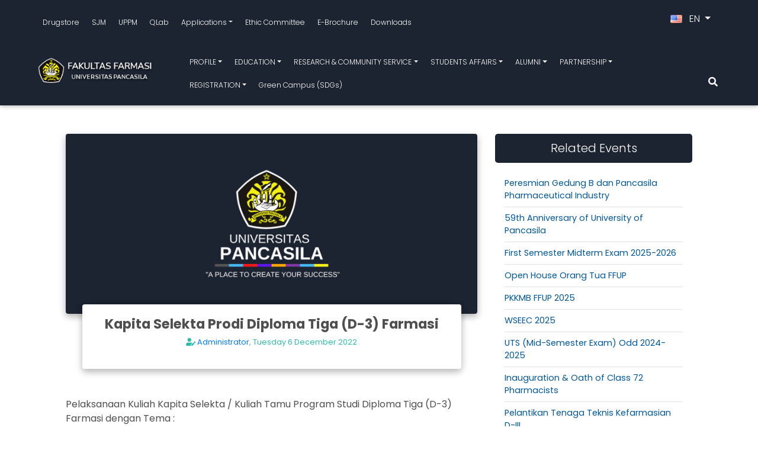

--- FILE ---
content_type: text/html; charset=UTF-8
request_url: https://farmasi.univpancasila.ac.id/en/events/kapita-selekta-prodi-diploma-tiga-d-3-farmasi/
body_size: 22753
content:
<!DOCTYPE html>
<html lang="en">
<head>
  <meta charset="utf-8">
  <meta name="viewport" content="width=device-width, initial-scale=1, shrink-to-fit=no">
  <meta http-equiv="x-ua-compatible" content="ie=edge">
  <meta http-equiv="Content-Type" content="text/html; charset=UTF-8" />
	<meta http-equiv="Content-language" content="en-US" />
	<meta name="revisit-after" content="7 days" />
	<meta http-equiv="Expires" content="0" />
	<meta http-equiv="Pragma" content="no-cache" />
	<meta http-equiv="Cache-Control" content="no-cache" />
	<meta http-equiv="Copyright" content="Faculty of Pharmacy Universitas Pancasila" />
    							<meta property="og:image" content="
	" />
			  <title>Kapita Selekta Prodi Diploma Tiga (D-3) Farmasi</title>
  <link rel="profile" href="https://gmpg.org/xfn/11" />
		<link rel="shortcut icon" href="https://farmasi.univpancasila.ac.id/wp-content/themes/ffup/assets/img/up.png" type="image/x-icon" />
	
  <meta name='robots' content='index, follow, max-image-preview:large, max-snippet:-1, max-video-preview:-1' />

	<!-- This site is optimized with the Yoast SEO plugin v19.12 - https://yoast.com/wordpress/plugins/seo/ -->
	<meta name="description" content="Kapita Selekta Prodi Diploma Tiga (D-3) Farmasi - Faculty of Pharmacy Universitas Pancasila" />
	<link rel="canonical" href="https://farmasi.univpancasila.ac.id/en/events/kapita-selekta-prodi-diploma-tiga-d-3-farmasi/" />
	<meta property="og:locale" content="en_US" />
	<meta property="og:locale:alternate" content="id_ID" />
	<meta property="og:type" content="article" />
	<meta property="og:title" content="Kapita Selekta Prodi Diploma Tiga (D-3) Farmasi" />
	<meta property="og:description" content="Kapita Selekta Prodi Diploma Tiga (D-3) Farmasi - Faculty of Pharmacy Universitas Pancasila" />
	<meta property="og:url" content="https://farmasi.univpancasila.ac.id/en/events/kapita-selekta-prodi-diploma-tiga-d-3-farmasi/" />
	<meta property="og:site_name" content="Faculty of Pharmacy Universitas Pancasila" />
	<meta property="article:publisher" content="https://www.facebook.com/ffup.ok/" />
	<meta property="article:modified_time" content="2023-01-03T05:39:16+00:00" />
	<meta name="twitter:card" content="summary_large_image" />
	<meta name="twitter:site" content="@farmasi_up" />
	<meta name="twitter:label1" content="Est. reading time" />
	<meta name="twitter:data1" content="1 minute" />
	<script type="application/ld+json" class="yoast-schema-graph">{"@context":"https://schema.org","@graph":[{"@type":"WebPage","@id":"https://farmasi.univpancasila.ac.id/en/events/kapita-selekta-prodi-diploma-tiga-d-3-farmasi/","url":"https://farmasi.univpancasila.ac.id/en/events/kapita-selekta-prodi-diploma-tiga-d-3-farmasi/","name":"Kapita Selekta Prodi Diploma Tiga (D-3) Farmasi","isPartOf":{"@id":"https://farmasi.univpancasila.ac.id/#website"},"datePublished":"2022-12-06T04:27:46+00:00","dateModified":"2023-01-03T05:39:16+00:00","description":"Kapita Selekta Prodi Diploma Tiga (D-3) Farmasi - Faculty of Pharmacy Universitas Pancasila","breadcrumb":{"@id":"https://farmasi.univpancasila.ac.id/en/events/kapita-selekta-prodi-diploma-tiga-d-3-farmasi/#breadcrumb"},"inLanguage":"en-US","potentialAction":[{"@type":"ReadAction","target":["https://farmasi.univpancasila.ac.id/en/events/kapita-selekta-prodi-diploma-tiga-d-3-farmasi/"]}]},{"@type":"BreadcrumbList","@id":"https://farmasi.univpancasila.ac.id/en/events/kapita-selekta-prodi-diploma-tiga-d-3-farmasi/#breadcrumb","itemListElement":[{"@type":"ListItem","position":1,"name":"Home","item":"https://farmasi.univpancasila.ac.id/en/"},{"@type":"ListItem","position":2,"name":"Kapita Selekta Prodi Diploma Tiga (D-3) Farmasi"}]},{"@type":"WebSite","@id":"https://farmasi.univpancasila.ac.id/#website","url":"https://farmasi.univpancasila.ac.id/","name":"Fakultas Farmasi Universitas Pancasila","description":"a Place to Create Your Success","publisher":{"@id":"https://farmasi.univpancasila.ac.id/#organization"},"alternateName":"FFUP","potentialAction":[{"@type":"SearchAction","target":{"@type":"EntryPoint","urlTemplate":"https://farmasi.univpancasila.ac.id/?s={search_term_string}"},"query-input":"required name=search_term_string"}],"inLanguage":"en-US"},{"@type":"Organization","@id":"https://farmasi.univpancasila.ac.id/#organization","name":"Universitas Pancasila","alternateName":"UP, FFUP","url":"https://farmasi.univpancasila.ac.id/","logo":{"@type":"ImageObject","inLanguage":"en-US","@id":"https://farmasi.univpancasila.ac.id/#/schema/logo/image/","url":"https://farmasi.univpancasila.ac.id/wp-content/uploads/2022/04/Logo-Farmasi.png","contentUrl":"https://farmasi.univpancasila.ac.id/wp-content/uploads/2022/04/Logo-Farmasi.png","width":240,"height":50,"caption":"Universitas Pancasila"},"image":{"@id":"https://farmasi.univpancasila.ac.id/#/schema/logo/image/"},"sameAs":["https://www.instagram.com/officialfarmasiup/","https://www.youtube.com/@ffup","https://www.facebook.com/ffup.ok/","https://twitter.com/farmasi_up"]}]}</script>
	<!-- / Yoast SEO plugin. -->


<link rel='dns-prefetch' href='//c0.wp.com' />
<link href='https://fonts.gstatic.com' crossorigin rel='preconnect' />
<link rel='stylesheet' id='sbi_styles-css' href='https://farmasi.univpancasila.ac.id/wp-content/plugins/instagram-feed/css/sbi-styles.min.css?ver=6.6.0' type='text/css' media='all' />
<style id='wp-emoji-styles-inline-css' type='text/css'>

	img.wp-smiley, img.emoji {
		display: inline !important;
		border: none !important;
		box-shadow: none !important;
		height: 1em !important;
		width: 1em !important;
		margin: 0 0.07em !important;
		vertical-align: -0.1em !important;
		background: none !important;
		padding: 0 !important;
	}
</style>
<link rel='stylesheet' id='wp-block-library-css' href='https://c0.wp.com/c/6.4.3/wp-includes/css/dist/block-library/style.min.css' type='text/css' media='all' />
<style id='wp-block-library-inline-css' type='text/css'>
.has-text-align-justify{text-align:justify;}
</style>
<style id='classic-theme-styles-inline-css' type='text/css'>
/*! This file is auto-generated */
.wp-block-button__link{color:#fff;background-color:#32373c;border-radius:9999px;box-shadow:none;text-decoration:none;padding:calc(.667em + 2px) calc(1.333em + 2px);font-size:1.125em}.wp-block-file__button{background:#32373c;color:#fff;text-decoration:none}
</style>
<style id='global-styles-inline-css' type='text/css'>
body{--wp--preset--color--black: #000000;--wp--preset--color--cyan-bluish-gray: #abb8c3;--wp--preset--color--white: #ffffff;--wp--preset--color--pale-pink: #f78da7;--wp--preset--color--vivid-red: #cf2e2e;--wp--preset--color--luminous-vivid-orange: #ff6900;--wp--preset--color--luminous-vivid-amber: #fcb900;--wp--preset--color--light-green-cyan: #7bdcb5;--wp--preset--color--vivid-green-cyan: #00d084;--wp--preset--color--pale-cyan-blue: #8ed1fc;--wp--preset--color--vivid-cyan-blue: #0693e3;--wp--preset--color--vivid-purple: #9b51e0;--wp--preset--gradient--vivid-cyan-blue-to-vivid-purple: linear-gradient(135deg,rgba(6,147,227,1) 0%,rgb(155,81,224) 100%);--wp--preset--gradient--light-green-cyan-to-vivid-green-cyan: linear-gradient(135deg,rgb(122,220,180) 0%,rgb(0,208,130) 100%);--wp--preset--gradient--luminous-vivid-amber-to-luminous-vivid-orange: linear-gradient(135deg,rgba(252,185,0,1) 0%,rgba(255,105,0,1) 100%);--wp--preset--gradient--luminous-vivid-orange-to-vivid-red: linear-gradient(135deg,rgba(255,105,0,1) 0%,rgb(207,46,46) 100%);--wp--preset--gradient--very-light-gray-to-cyan-bluish-gray: linear-gradient(135deg,rgb(238,238,238) 0%,rgb(169,184,195) 100%);--wp--preset--gradient--cool-to-warm-spectrum: linear-gradient(135deg,rgb(74,234,220) 0%,rgb(151,120,209) 20%,rgb(207,42,186) 40%,rgb(238,44,130) 60%,rgb(251,105,98) 80%,rgb(254,248,76) 100%);--wp--preset--gradient--blush-light-purple: linear-gradient(135deg,rgb(255,206,236) 0%,rgb(152,150,240) 100%);--wp--preset--gradient--blush-bordeaux: linear-gradient(135deg,rgb(254,205,165) 0%,rgb(254,45,45) 50%,rgb(107,0,62) 100%);--wp--preset--gradient--luminous-dusk: linear-gradient(135deg,rgb(255,203,112) 0%,rgb(199,81,192) 50%,rgb(65,88,208) 100%);--wp--preset--gradient--pale-ocean: linear-gradient(135deg,rgb(255,245,203) 0%,rgb(182,227,212) 50%,rgb(51,167,181) 100%);--wp--preset--gradient--electric-grass: linear-gradient(135deg,rgb(202,248,128) 0%,rgb(113,206,126) 100%);--wp--preset--gradient--midnight: linear-gradient(135deg,rgb(2,3,129) 0%,rgb(40,116,252) 100%);--wp--preset--font-size--small: 13px;--wp--preset--font-size--medium: 20px;--wp--preset--font-size--large: 36px;--wp--preset--font-size--x-large: 42px;--wp--preset--spacing--20: 0.44rem;--wp--preset--spacing--30: 0.67rem;--wp--preset--spacing--40: 1rem;--wp--preset--spacing--50: 1.5rem;--wp--preset--spacing--60: 2.25rem;--wp--preset--spacing--70: 3.38rem;--wp--preset--spacing--80: 5.06rem;--wp--preset--shadow--natural: 6px 6px 9px rgba(0, 0, 0, 0.2);--wp--preset--shadow--deep: 12px 12px 50px rgba(0, 0, 0, 0.4);--wp--preset--shadow--sharp: 6px 6px 0px rgba(0, 0, 0, 0.2);--wp--preset--shadow--outlined: 6px 6px 0px -3px rgba(255, 255, 255, 1), 6px 6px rgba(0, 0, 0, 1);--wp--preset--shadow--crisp: 6px 6px 0px rgba(0, 0, 0, 1);}:where(.is-layout-flex){gap: 0.5em;}:where(.is-layout-grid){gap: 0.5em;}body .is-layout-flow > .alignleft{float: left;margin-inline-start: 0;margin-inline-end: 2em;}body .is-layout-flow > .alignright{float: right;margin-inline-start: 2em;margin-inline-end: 0;}body .is-layout-flow > .aligncenter{margin-left: auto !important;margin-right: auto !important;}body .is-layout-constrained > .alignleft{float: left;margin-inline-start: 0;margin-inline-end: 2em;}body .is-layout-constrained > .alignright{float: right;margin-inline-start: 2em;margin-inline-end: 0;}body .is-layout-constrained > .aligncenter{margin-left: auto !important;margin-right: auto !important;}body .is-layout-constrained > :where(:not(.alignleft):not(.alignright):not(.alignfull)){max-width: var(--wp--style--global--content-size);margin-left: auto !important;margin-right: auto !important;}body .is-layout-constrained > .alignwide{max-width: var(--wp--style--global--wide-size);}body .is-layout-flex{display: flex;}body .is-layout-flex{flex-wrap: wrap;align-items: center;}body .is-layout-flex > *{margin: 0;}body .is-layout-grid{display: grid;}body .is-layout-grid > *{margin: 0;}:where(.wp-block-columns.is-layout-flex){gap: 2em;}:where(.wp-block-columns.is-layout-grid){gap: 2em;}:where(.wp-block-post-template.is-layout-flex){gap: 1.25em;}:where(.wp-block-post-template.is-layout-grid){gap: 1.25em;}.has-black-color{color: var(--wp--preset--color--black) !important;}.has-cyan-bluish-gray-color{color: var(--wp--preset--color--cyan-bluish-gray) !important;}.has-white-color{color: var(--wp--preset--color--white) !important;}.has-pale-pink-color{color: var(--wp--preset--color--pale-pink) !important;}.has-vivid-red-color{color: var(--wp--preset--color--vivid-red) !important;}.has-luminous-vivid-orange-color{color: var(--wp--preset--color--luminous-vivid-orange) !important;}.has-luminous-vivid-amber-color{color: var(--wp--preset--color--luminous-vivid-amber) !important;}.has-light-green-cyan-color{color: var(--wp--preset--color--light-green-cyan) !important;}.has-vivid-green-cyan-color{color: var(--wp--preset--color--vivid-green-cyan) !important;}.has-pale-cyan-blue-color{color: var(--wp--preset--color--pale-cyan-blue) !important;}.has-vivid-cyan-blue-color{color: var(--wp--preset--color--vivid-cyan-blue) !important;}.has-vivid-purple-color{color: var(--wp--preset--color--vivid-purple) !important;}.has-black-background-color{background-color: var(--wp--preset--color--black) !important;}.has-cyan-bluish-gray-background-color{background-color: var(--wp--preset--color--cyan-bluish-gray) !important;}.has-white-background-color{background-color: var(--wp--preset--color--white) !important;}.has-pale-pink-background-color{background-color: var(--wp--preset--color--pale-pink) !important;}.has-vivid-red-background-color{background-color: var(--wp--preset--color--vivid-red) !important;}.has-luminous-vivid-orange-background-color{background-color: var(--wp--preset--color--luminous-vivid-orange) !important;}.has-luminous-vivid-amber-background-color{background-color: var(--wp--preset--color--luminous-vivid-amber) !important;}.has-light-green-cyan-background-color{background-color: var(--wp--preset--color--light-green-cyan) !important;}.has-vivid-green-cyan-background-color{background-color: var(--wp--preset--color--vivid-green-cyan) !important;}.has-pale-cyan-blue-background-color{background-color: var(--wp--preset--color--pale-cyan-blue) !important;}.has-vivid-cyan-blue-background-color{background-color: var(--wp--preset--color--vivid-cyan-blue) !important;}.has-vivid-purple-background-color{background-color: var(--wp--preset--color--vivid-purple) !important;}.has-black-border-color{border-color: var(--wp--preset--color--black) !important;}.has-cyan-bluish-gray-border-color{border-color: var(--wp--preset--color--cyan-bluish-gray) !important;}.has-white-border-color{border-color: var(--wp--preset--color--white) !important;}.has-pale-pink-border-color{border-color: var(--wp--preset--color--pale-pink) !important;}.has-vivid-red-border-color{border-color: var(--wp--preset--color--vivid-red) !important;}.has-luminous-vivid-orange-border-color{border-color: var(--wp--preset--color--luminous-vivid-orange) !important;}.has-luminous-vivid-amber-border-color{border-color: var(--wp--preset--color--luminous-vivid-amber) !important;}.has-light-green-cyan-border-color{border-color: var(--wp--preset--color--light-green-cyan) !important;}.has-vivid-green-cyan-border-color{border-color: var(--wp--preset--color--vivid-green-cyan) !important;}.has-pale-cyan-blue-border-color{border-color: var(--wp--preset--color--pale-cyan-blue) !important;}.has-vivid-cyan-blue-border-color{border-color: var(--wp--preset--color--vivid-cyan-blue) !important;}.has-vivid-purple-border-color{border-color: var(--wp--preset--color--vivid-purple) !important;}.has-vivid-cyan-blue-to-vivid-purple-gradient-background{background: var(--wp--preset--gradient--vivid-cyan-blue-to-vivid-purple) !important;}.has-light-green-cyan-to-vivid-green-cyan-gradient-background{background: var(--wp--preset--gradient--light-green-cyan-to-vivid-green-cyan) !important;}.has-luminous-vivid-amber-to-luminous-vivid-orange-gradient-background{background: var(--wp--preset--gradient--luminous-vivid-amber-to-luminous-vivid-orange) !important;}.has-luminous-vivid-orange-to-vivid-red-gradient-background{background: var(--wp--preset--gradient--luminous-vivid-orange-to-vivid-red) !important;}.has-very-light-gray-to-cyan-bluish-gray-gradient-background{background: var(--wp--preset--gradient--very-light-gray-to-cyan-bluish-gray) !important;}.has-cool-to-warm-spectrum-gradient-background{background: var(--wp--preset--gradient--cool-to-warm-spectrum) !important;}.has-blush-light-purple-gradient-background{background: var(--wp--preset--gradient--blush-light-purple) !important;}.has-blush-bordeaux-gradient-background{background: var(--wp--preset--gradient--blush-bordeaux) !important;}.has-luminous-dusk-gradient-background{background: var(--wp--preset--gradient--luminous-dusk) !important;}.has-pale-ocean-gradient-background{background: var(--wp--preset--gradient--pale-ocean) !important;}.has-electric-grass-gradient-background{background: var(--wp--preset--gradient--electric-grass) !important;}.has-midnight-gradient-background{background: var(--wp--preset--gradient--midnight) !important;}.has-small-font-size{font-size: var(--wp--preset--font-size--small) !important;}.has-medium-font-size{font-size: var(--wp--preset--font-size--medium) !important;}.has-large-font-size{font-size: var(--wp--preset--font-size--large) !important;}.has-x-large-font-size{font-size: var(--wp--preset--font-size--x-large) !important;}
.wp-block-navigation a:where(:not(.wp-element-button)){color: inherit;}
:where(.wp-block-post-template.is-layout-flex){gap: 1.25em;}:where(.wp-block-post-template.is-layout-grid){gap: 1.25em;}
:where(.wp-block-columns.is-layout-flex){gap: 2em;}:where(.wp-block-columns.is-layout-grid){gap: 2em;}
.wp-block-pullquote{font-size: 1.5em;line-height: 1.6;}
</style>
<link rel='stylesheet' id='bootstrap.min-css' href='https://farmasi.univpancasila.ac.id/wp-content/themes/ffup/assets/css/bootstrap.min.css?ver=6.4.3' type='text/css' media='all' />
<link rel='stylesheet' id='icons-css' href='https://farmasi.univpancasila.ac.id/wp-content/themes/ffup/assets/font-awesome/css/all.css?ver=6.4.3' type='text/css' media='all' />
<link rel='stylesheet' id='bootstrap-css' href='https://farmasi.univpancasila.ac.id/wp-content/themes/ffup/assets/css/bootstrap.min.css?ver=6.4.3' type='text/css' media='all' />
<link rel='stylesheet' id='arian-css' href='https://farmasi.univpancasila.ac.id/wp-content/themes/ffup/assets/css/mdb.min.css?ver=6.4.3' type='text/css' media='all' />
<link rel='stylesheet' id='style-css' href='https://farmasi.univpancasila.ac.id/wp-content/themes/ffup/style.css?ver=1761323627' type='text/css' media='all' />
<link rel='stylesheet' id='flags-css' href='https://farmasi.univpancasila.ac.id/wp-content/themes/ffup/assets/css/flags.css?ver=6.4.3' type='text/css' media='all' />
<link rel='stylesheet' id='jetpack_css-css' href='https://c0.wp.com/p/jetpack/12.0/css/jetpack.css' type='text/css' media='all' />
<script type="text/javascript" src="https://farmasi.univpancasila.ac.id/wp-content/themes/ffup/assets/js/bootstrap.min.js?ver=6.4.3" id="jquery.bootstrap.min-js"></script>
<script type="text/javascript" id="jetpack_related-posts-js-extra">
/* <![CDATA[ */
var related_posts_js_options = {"post_heading":"h4"};
/* ]]> */
</script>
<script type="text/javascript" src="https://c0.wp.com/p/jetpack/12.0/_inc/build/related-posts/related-posts.min.js" id="jetpack_related-posts-js"></script>
<link rel="https://api.w.org/" href="https://farmasi.univpancasila.ac.id/wp-json/" /><link rel="alternate" type="application/json" href="https://farmasi.univpancasila.ac.id/wp-json/wp/v2/events/2849" /><link rel="EditURI" type="application/rsd+xml" title="RSD" href="https://farmasi.univpancasila.ac.id/xmlrpc.php?rsd" />
<meta name="generator" content="WordPress 6.4.3" />
<link rel='shortlink' href='https://farmasi.univpancasila.ac.id/?p=2849' />
<link rel="alternate" type="application/json+oembed" href="https://farmasi.univpancasila.ac.id/wp-json/oembed/1.0/embed?url=https%3A%2F%2Ffarmasi.univpancasila.ac.id%2Fen%2Fevents%2Fkapita-selekta-prodi-diploma-tiga-d-3-farmasi%2F" />
<link rel="alternate" type="text/xml+oembed" href="https://farmasi.univpancasila.ac.id/wp-json/oembed/1.0/embed?url=https%3A%2F%2Ffarmasi.univpancasila.ac.id%2Fen%2Fevents%2Fkapita-selekta-prodi-diploma-tiga-d-3-farmasi%2F&#038;format=xml" />
<link rel="alternate" href="https://farmasi.univpancasila.ac.id/agenda/kapita-selekta-prodi-diploma-tiga-d-3-farmasi/" hreflang="id" />
<link rel="alternate" href="https://farmasi.univpancasila.ac.id/en/events/kapita-selekta-prodi-diploma-tiga-d-3-farmasi/" hreflang="en" />
	<style>img#wpstats{display:none}</style>
		<meta name="generator" content="Elementor 3.12.1; features: e_dom_optimization, e_optimized_assets_loading, e_optimized_css_loading, a11y_improvements, additional_custom_breakpoints; settings: css_print_method-external, google_font-enabled, font_display-swap">
<link rel="icon" href="https://farmasi.univpancasila.ac.id/wp-content/uploads/2022/04/favicon.png" sizes="32x32" />
<link rel="icon" href="https://farmasi.univpancasila.ac.id/wp-content/uploads/2022/04/favicon.png" sizes="192x192" />
<link rel="apple-touch-icon" href="https://farmasi.univpancasila.ac.id/wp-content/uploads/2022/04/favicon.png" />
<meta name="msapplication-TileImage" content="https://farmasi.univpancasila.ac.id/wp-content/uploads/2022/04/favicon.png" />
<!-- Google tag (gtag.js) -->
<script data-rocketlazyloadscript='https://farmasi.univpancasila.ac.id/wp-content/cache/busting/1/gtm-1b454c4f73cd983c07ffde073523c2ea.js' data-no-minify="1" async ></script>
<script data-rocketlazyloadscript='[data-uri]' ></script>
</head>
<body class="mdb-skin white lighten-5">

<!-- Back to Top -->
<button type="button" class="btn mdb-color darken-1 btn-floating btn-md wow fadeInUp" id="back-to-top">
<i class="fas fa-arrow-up"></i>
</button><!-- NAVBAR -->
<nav class="d-flex flex-column navbar mx-lg-0 sticky-top scrolling-navbar navbar-expand-lg navbar-dark mdb-color darken-4">

<div id="topmenu" class="container-fluid px-lg-5 justify-content-between">

  <!-- Hamburger Menu -->
  <button class="navbar-toggler second-button mb-3" type="button" data-toggle="collapse" data-target="#topCollapse" aria-controls="topCollapse" aria-expanded="false" aria-label="Toggle topmenu">
  <div class="animated-icon2"><span></span><span></span><span></span></div>
  </button>

    <!-- Top Menu -->
    <div class="collapse navbar-collapse devnet-collapse-secondary" id="topCollapse">
      <ul id="menu-eng-top-menu" class="nav navbar-nav"><li itemscope="itemscope" itemtype="https://www.schema.org/SiteNavigationElement" id="menu-item-8207" class="menu-item menu-item-type-custom menu-item-object-custom menu-item-8207 nav-item"><a title="Drugstore" href="https://farmasi.univpancasila.ac.id/en/apotek/" class="nav-link">Drugstore</a></li>
<li itemscope="itemscope" itemtype="https://www.schema.org/SiteNavigationElement" id="menu-item-8206" class="menu-item menu-item-type-custom menu-item-object-custom menu-item-8206 nav-item"><a title="SJM" href="https://farmasi.univpancasila.ac.id/en/sjm/" class="nav-link">SJM</a></li>
<li itemscope="itemscope" itemtype="https://www.schema.org/SiteNavigationElement" id="menu-item-8208" class="menu-item menu-item-type-custom menu-item-object-custom menu-item-8208 nav-item"><a title="UPPM" target="_blank" href="https://uppm-farmasi.univpancasila.ac.id/" class="nav-link">UPPM</a></li>
<li itemscope="itemscope" itemtype="https://www.schema.org/SiteNavigationElement" id="menu-item-8916" class="menu-item menu-item-type-custom menu-item-object-custom menu-item-8916 nav-item"><a title="QLab" href="https://farmasi.univpancasila.ac.id/en/qlab/" class="nav-link">QLab</a></li>
<li itemscope="itemscope" itemtype="https://www.schema.org/SiteNavigationElement" id="menu-item-8505" class="menu-item menu-item-type-post_type menu-item-object-page menu-item-has-children dropdown menu-item-8505 nav-item"><a title="Applications" data-toggle="dropdown" aria-haspopup="true" aria-expanded="false" class="dropdown-toggle nav-link" id="menu-item-dropdown-8505">Applications</a>
<ul class="dropdown-menu dropdown-secondary" aria-labelledby="menu-item-dropdown-8505" role="menu">
	<li itemscope="itemscope" itemtype="https://www.schema.org/SiteNavigationElement" id="menu-item-8917" class="menu-item menu-item-type-custom menu-item-object-custom menu-item-8917 nav-item"><a title="SEMANGAT App" target="_blank" href="https://farmasi.univpancasila.ac.id/en/aplikasi-semangat/" class="dropdown-item">SEMANGAT App</a></li>
	<li itemscope="itemscope" itemtype="https://www.schema.org/SiteNavigationElement" id="menu-item-10141" class="menu-item menu-item-type-custom menu-item-object-custom menu-item-10141 nav-item"><a title="UP Mobile for Students" target="_blank" href="https://play.google.com/store/apps/details?id=up.university.siak_mobile&#038;pcampaignid=web_share" class="dropdown-item">UP Mobile for Students</a></li>
	<li itemscope="itemscope" itemtype="https://www.schema.org/SiteNavigationElement" id="menu-item-10142" class="menu-item menu-item-type-custom menu-item-object-custom menu-item-10142 nav-item"><a title="UP Mobile for Parents" target="_blank" href="https://play.google.com/store/apps/details?id=up.university.siak_mobile_parents&#038;pcampaignid=web_share" class="dropdown-item">UP Mobile for Parents</a></li>
</ul>
</li>
<li itemscope="itemscope" itemtype="https://www.schema.org/SiteNavigationElement" id="menu-item-10143" class="menu-item menu-item-type-custom menu-item-object-custom menu-item-10143 nav-item"><a title="Ethic Committee" target="_blank" href="https://kepk.farmasi.univpancasila.ac.id/index.php/kepk/index" class="nav-link">Ethic Committee</a></li>
<li itemscope="itemscope" itemtype="https://www.schema.org/SiteNavigationElement" id="menu-item-9176" class="menu-item menu-item-type-custom menu-item-object-custom menu-item-9176 nav-item"><a title="E-Brochure" target="_blank" href="http://linktr.ee/farmasi_up" class="nav-link">E-Brochure</a></li>
<li itemscope="itemscope" itemtype="https://www.schema.org/SiteNavigationElement" id="menu-item-8212" class="menu-item menu-item-type-custom menu-item-object-custom menu-item-8212 nav-item"><a title="Downloads" href="https://farmasi.univpancasila.ac.id/en/downloads" class="nav-link">Downloads</a></li>
</ul>    </div>

    <div class="flex-shrink-1 ml-sm-2 mb-sm-3">
      <div class="d-flex justify-content-end collapse navbar-collapse">
        
          <div class="nav-item dropdown ml-3">

                          
              <a class="nav-link dropdown-toggle text-white" href="#" id="navbarLanguage" data-toggle="dropdown" aria-haspopup="true" aria-expanded="false">
                <img src="https://farmasi.univpancasila.ac.id/wp-content/plugins/polylang-pro/vendor/wpsyntex/polylang/flags/us.png" alt="English" width="20" height="14" class="mr-2">
                EN              </a>

              <div class="dropdown-menu dropdown-menu-right" aria-labelledby="navbarLanguage">
                                                      <a class="dropdown-item" href="https://farmasi.univpancasila.ac.id/agenda/kapita-selekta-prodi-diploma-tiga-d-3-farmasi/">
                      <img src="https://farmasi.univpancasila.ac.id/wp-content/plugins/polylang-pro/vendor/wpsyntex/polylang/flags/id.png" alt="Indonesia" width="20" height="14" class="mr-2">
                      Indonesia                    </a>
                                                                                  </div>

            
          </div>


       
      </span>
      </div>
    </div>

</div>


<div class="container-fluid px-lg-5 justify-content-between mt-lg-1">

  <!-- Logo -->
    <div class="logo-wrapper waves-light">
      <a href="https://farmasi.univpancasila.ac.id/en"><img class="img-fluid" src="https://farmasi.univpancasila.ac.id/wp-content/uploads/2022/04/Logo-Farmasi.png" alt="Faculty of Pharmacy Universitas Pancasila"></a>    </div>

  <!-- Hamburger Menu -->
  <button class="navbar-toggler first-button" type="button" data-toggle="collapse" data-target="#primaryCollapse" aria-controls="primaryCollapse" aria-expanded="false" aria-label="Toggle navigation">
  <div class="animated-icon1"><span></span><span></span><span></span></div>
  </button>


  <!-- Primary Menu -->
  <div class="justify-content-center ml-lg-5 mt-md-3 collapse navbar-collapse devnet-collapse-primary" id="primaryCollapse">
    <ul id="menu-en-primary-menu" class="nav navbar-nav"><li itemscope="itemscope" itemtype="https://www.schema.org/SiteNavigationElement" id="menu-item-95" class="menu-item menu-item-type-custom menu-item-object-custom menu-item-has-children dropdown menu-item-95 nav-item"><a title="PROFILE" data-toggle="dropdown" aria-haspopup="true" aria-expanded="false" class="dropdown-toggle nav-link" id="menu-item-dropdown-95">PROFILE</a>
<ul class="dropdown-menu dropdown-secondary" aria-labelledby="menu-item-dropdown-95" role="menu">
	<li itemscope="itemscope" itemtype="https://www.schema.org/SiteNavigationElement" id="menu-item-2148" class="menu-item menu-item-type-custom menu-item-object-custom menu-item-2148 nav-item"><a title="Introduction" href="https://farmasi.univpancasila.ac.id/en/profil/selayang-pandang/" class="dropdown-item">Introduction</a></li>
	<li itemscope="itemscope" itemtype="https://www.schema.org/SiteNavigationElement" id="menu-item-96" class="menu-item menu-item-type-custom menu-item-object-custom menu-item-96 nav-item"><a title="History" href="/en/profil/history/" class="dropdown-item">History</a></li>
	<li itemscope="itemscope" itemtype="https://www.schema.org/SiteNavigationElement" id="menu-item-97" class="menu-item menu-item-type-custom menu-item-object-custom menu-item-97 nav-item"><a title="Vision and Mission" href="https://farmasi.univpancasila.ac.id/en/profil/vision-and-mision/" class="dropdown-item">Vision and Mission</a></li>
	<li itemscope="itemscope" itemtype="https://www.schema.org/SiteNavigationElement" id="menu-item-10145" class="menu-item menu-item-type-custom menu-item-object-custom menu-item-10145 nav-item"><a title="Organizational Structure" href="#" class="dropdown-item">Organizational Structure</a></li>
	<li itemscope="itemscope" itemtype="https://www.schema.org/SiteNavigationElement" id="menu-item-98" class="menu-item menu-item-type-custom menu-item-object-custom menu-item-98 nav-item"><a title="Faculty Senate" href="https://farmasi.univpancasila.ac.id/en/profil/faculty-senate/" class="dropdown-item">Faculty Senate</a></li>
	<li itemscope="itemscope" itemtype="https://www.schema.org/SiteNavigationElement" id="menu-item-4523" class="menu-item menu-item-type-post_type menu-item-object-page menu-item-4523 nav-item"><a title="Faculty Leader" href="https://farmasi.univpancasila.ac.id/en/profil/leader/" class="dropdown-item">Faculty Leader</a></li>
	<li itemscope="itemscope" itemtype="https://www.schema.org/SiteNavigationElement" id="menu-item-99" class="menu-item menu-item-type-custom menu-item-object-custom menu-item-99 nav-item"><a title="Lectures" href="https://farmasi.univpancasila.ac.id/en/civitas/" class="dropdown-item">Lectures</a></li>
	<li itemscope="itemscope" itemtype="https://www.schema.org/SiteNavigationElement" id="menu-item-272" class="menu-item menu-item-type-custom menu-item-object-custom menu-item-272 nav-item"><a title="Scientific Group" href="https://farmasi.univpancasila.ac.id/en/profil/kelompok-keilmuan/" class="dropdown-item">Scientific Group</a></li>
	<li itemscope="itemscope" itemtype="https://www.schema.org/SiteNavigationElement" id="menu-item-4188" class="menu-item menu-item-type-custom menu-item-object-custom menu-item-4188 nav-item"><a title="Strategic Plan" href="https://farmasi.univpancasila.ac.id/en/profil/renstra-fakultas/" class="dropdown-item">Strategic Plan</a></li>
	<li itemscope="itemscope" itemtype="https://www.schema.org/SiteNavigationElement" id="menu-item-102" class="menu-item menu-item-type-custom menu-item-object-custom menu-item-102 nav-item"><a title="Infrastructure and Flexibility" href="https://farmasi.univpancasila.ac.id/en/profil/fasilitas/" class="dropdown-item">Infrastructure and Flexibility</a></li>
</ul>
</li>
<li itemscope="itemscope" itemtype="https://www.schema.org/SiteNavigationElement" id="menu-item-100" class="menu-item menu-item-type-custom menu-item-object-custom menu-item-has-children dropdown menu-item-100 nav-item"><a title="EDUCATION" data-toggle="dropdown" aria-haspopup="true" aria-expanded="false" class="dropdown-toggle nav-link" id="menu-item-dropdown-100">EDUCATION</a>
<ul class="dropdown-menu dropdown-secondary" aria-labelledby="menu-item-dropdown-100" role="menu">
	<li itemscope="itemscope" itemtype="https://www.schema.org/SiteNavigationElement" id="menu-item-10058" class="menu-item menu-item-type-custom menu-item-object-custom menu-item-has-children dropdown menu-item-10058 nav-item"><a title="Study Program" data-toggle="dropdown" aria-haspopup="true" aria-expanded="false" class="dropdown-toggle nav-link" id="menu-item-dropdown-10058">Study Program</a>
	<ul class="dropdown-menu dropdown-secondary" aria-labelledby="menu-item-dropdown-10058" role="menu">
		<li itemscope="itemscope" itemtype="https://www.schema.org/SiteNavigationElement" id="menu-item-103" class="menu-item menu-item-type-custom menu-item-object-custom menu-item-103 nav-item"><a title="Diploma III" href="https://farmasi.univpancasila.ac.id/en/diploma-iii/" class="dropdown-item">Diploma III</a></li>
		<li itemscope="itemscope" itemtype="https://www.schema.org/SiteNavigationElement" id="menu-item-275" class="menu-item menu-item-type-custom menu-item-object-custom menu-item-275 nav-item"><a title="Bachelor" href="https://farmasi.univpancasila.ac.id/en/sarjana/" class="dropdown-item">Bachelor</a></li>
		<li itemscope="itemscope" itemtype="https://www.schema.org/SiteNavigationElement" id="menu-item-1593" class="menu-item menu-item-type-custom menu-item-object-custom menu-item-1593 nav-item"><a title="Pharmacist" href="https://farmasi.univpancasila.ac.id/en/apoteker/" class="dropdown-item">Pharmacist</a></li>
		<li itemscope="itemscope" itemtype="https://www.schema.org/SiteNavigationElement" id="menu-item-276" class="menu-item menu-item-type-custom menu-item-object-custom menu-item-276 nav-item"><a title="Master" href="https://farmasi.univpancasila.ac.id/en/magister/" class="dropdown-item">Master</a></li>
		<li itemscope="itemscope" itemtype="https://www.schema.org/SiteNavigationElement" id="menu-item-277" class="menu-item menu-item-type-custom menu-item-object-custom menu-item-277 nav-item"><a title="Doctor" href="https://farmasi.univpancasila.ac.id/en/doktor/" class="dropdown-item">Doctor</a></li>
	</ul>
</li>
	<li itemscope="itemscope" itemtype="https://www.schema.org/SiteNavigationElement" id="menu-item-278" class="menu-item menu-item-type-custom menu-item-object-custom menu-item-278 nav-item"><a title="Visiting Professor" href="https://farmasi.univpancasila.ac.id/en/adjunct-professor/#" class="dropdown-item">Visiting Professor</a></li>
	<li itemscope="itemscope" itemtype="https://www.schema.org/SiteNavigationElement" id="menu-item-10147" class="menu-item menu-item-type-custom menu-item-object-custom menu-item-10147 nav-item"><a title="International Guest Lecture" href="https://farmasi.univpancasila.ac.id/en/category/international-guest-lecture/" class="dropdown-item">International Guest Lecture</a></li>
	<li itemscope="itemscope" itemtype="https://www.schema.org/SiteNavigationElement" id="menu-item-274" class="menu-item menu-item-type-custom menu-item-object-custom menu-item-has-children dropdown menu-item-274 nav-item"><a title="Journal Publisher" data-toggle="dropdown" aria-haspopup="true" aria-expanded="false" class="dropdown-toggle nav-link" id="menu-item-dropdown-274">Journal Publisher</a>
	<ul class="dropdown-menu dropdown-secondary" aria-labelledby="menu-item-dropdown-274" role="menu">
		<li itemscope="itemscope" itemtype="https://www.schema.org/SiteNavigationElement" id="menu-item-3293" class="menu-item menu-item-type-custom menu-item-object-custom menu-item-3293 nav-item"><a title="JIFI" target="_blank" href="http://jifi.farmasi.univpancasila.ac.id/index.php/jifi" class="dropdown-item">JIFI</a></li>
		<li itemscope="itemscope" itemtype="https://www.schema.org/SiteNavigationElement" id="menu-item-3294" class="menu-item menu-item-type-custom menu-item-object-custom menu-item-3294 nav-item"><a title="JNPDD" target="_blank" href="https://journal.univpancasila.ac.id/index.php/natural" class="dropdown-item">JNPDD</a></li>
		<li itemscope="itemscope" itemtype="https://www.schema.org/SiteNavigationElement" id="menu-item-3295" class="menu-item menu-item-type-custom menu-item-object-custom menu-item-3295 nav-item"><a title="IJACP" target="_blank" href="https://journal.univpancasila.ac.id/index.php/IJACP/index" class="dropdown-item">IJACP</a></li>
	</ul>
</li>
	<li itemscope="itemscope" itemtype="https://www.schema.org/SiteNavigationElement" id="menu-item-10148" class="menu-item menu-item-type-custom menu-item-object-custom menu-item-has-children dropdown menu-item-10148 nav-item"><a title="Study Center" data-toggle="dropdown" aria-haspopup="true" aria-expanded="false" class="dropdown-toggle nav-link" id="menu-item-dropdown-10148">Study Center</a>
	<ul class="dropdown-menu dropdown-secondary" aria-labelledby="menu-item-dropdown-10148" role="menu">
		<li itemscope="itemscope" itemtype="https://www.schema.org/SiteNavigationElement" id="menu-item-10149" class="menu-item menu-item-type-custom menu-item-object-custom menu-item-10149 nav-item"><a title="CEPHAS" target="_blank" href="https://cephas.univpancasila.ac.id/" class="dropdown-item">CEPHAS</a></li>
	</ul>
</li>
</ul>
</li>
<li itemscope="itemscope" itemtype="https://www.schema.org/SiteNavigationElement" id="menu-item-282" class="menu-item menu-item-type-custom menu-item-object-custom menu-item-has-children dropdown menu-item-282 nav-item"><a title="RESEARCH &amp; COMMUNITY SERVICE" data-toggle="dropdown" aria-haspopup="true" aria-expanded="false" class="dropdown-toggle nav-link" id="menu-item-dropdown-282">RESEARCH &amp; COMMUNITY SERVICE</a>
<ul class="dropdown-menu dropdown-secondary" aria-labelledby="menu-item-dropdown-282" role="menu">
	<li itemscope="itemscope" itemtype="https://www.schema.org/SiteNavigationElement" id="menu-item-4655" class="menu-item menu-item-type-custom menu-item-object-custom menu-item-4655 nav-item"><a title="Research" target="_blank" href="https://uppm-farmasi.univpancasila.ac.id/" class="dropdown-item">Research</a></li>
	<li itemscope="itemscope" itemtype="https://www.schema.org/SiteNavigationElement" id="menu-item-283" class="menu-item menu-item-type-custom menu-item-object-custom menu-item-283 nav-item"><a title="Community Service" href="https://farmasi.univpancasila.ac.id/en/tag/pkm/" class="dropdown-item">Community Service</a></li>
</ul>
</li>
<li itemscope="itemscope" itemtype="https://www.schema.org/SiteNavigationElement" id="menu-item-280" class="menu-item menu-item-type-custom menu-item-object-custom menu-item-has-children dropdown menu-item-280 nav-item"><a title="STUDENTS AFFAIRS" data-toggle="dropdown" aria-haspopup="true" aria-expanded="false" class="dropdown-toggle nav-link" id="menu-item-dropdown-280">STUDENTS AFFAIRS</a>
<ul class="dropdown-menu dropdown-secondary" aria-labelledby="menu-item-dropdown-280" role="menu">
	<li itemscope="itemscope" itemtype="https://www.schema.org/SiteNavigationElement" id="menu-item-7097" class="menu-item menu-item-type-custom menu-item-object-custom menu-item-7097 nav-item"><a title="Graduate and Active Student Data" href="https://farmasi.univpancasila.ac.id/en/kemahasiswaan/data-lulusan-mahasiswa-aktif/" class="dropdown-item">Graduate and Active Student Data</a></li>
	<li itemscope="itemscope" itemtype="https://www.schema.org/SiteNavigationElement" id="menu-item-7098" class="menu-item menu-item-type-custom menu-item-object-custom menu-item-7098 nav-item"><a title="Scholarships and Awards" href="https://farmasi.univpancasila.ac.id/en/beasiswa-dan-penghargaan/" class="dropdown-item">Scholarships and Awards</a></li>
	<li itemscope="itemscope" itemtype="https://www.schema.org/SiteNavigationElement" id="menu-item-7099" class="menu-item menu-item-type-custom menu-item-object-custom menu-item-7099 nav-item"><a title="Student Application Form" href="https://farmasi.univpancasila.ac.id/en/kemahasiswaan/formulir-pengajuan-mahasiswa/" class="dropdown-item">Student Application Form</a></li>
	<li itemscope="itemscope" itemtype="https://www.schema.org/SiteNavigationElement" id="menu-item-7096" class="menu-item menu-item-type-custom menu-item-object-custom menu-item-has-children dropdown menu-item-7096 nav-item"><a title="Student Organization" data-toggle="dropdown" aria-haspopup="true" aria-expanded="false" class="dropdown-toggle nav-link" id="menu-item-dropdown-7096">Student Organization</a>
	<ul class="dropdown-menu dropdown-secondary" aria-labelledby="menu-item-dropdown-7096" role="menu">
		<li itemscope="itemscope" itemtype="https://www.schema.org/SiteNavigationElement" id="menu-item-5882" class="menu-item menu-item-type-custom menu-item-object-custom menu-item-5882 nav-item"><a title="Student Board of Representatives (BPM)" href="https://farmasi.univpancasila.ac.id/en/kemahasiswaan/bpm/" class="dropdown-item">Student Board of Representatives (BPM)</a></li>
		<li itemscope="itemscope" itemtype="https://www.schema.org/SiteNavigationElement" id="menu-item-7178" class="menu-item menu-item-type-custom menu-item-object-custom menu-item-7178 nav-item"><a title="Student Senate" href="https://farmasi.univpancasila.ac.id/en/kemahasiswaan/sema/" class="dropdown-item">Student Senate</a></li>
	</ul>
</li>
	<li itemscope="itemscope" itemtype="https://www.schema.org/SiteNavigationElement" id="menu-item-3291" class="menu-item menu-item-type-custom menu-item-object-custom menu-item-3291 nav-item"><a title="Student Achievement" href="https://farmasi.univpancasila.ac.id/en/kemahasiswaan/prestasi-mahasiswa/" class="dropdown-item">Student Achievement</a></li>
	<li itemscope="itemscope" itemtype="https://www.schema.org/SiteNavigationElement" id="menu-item-10152" class="menu-item menu-item-type-custom menu-item-object-custom menu-item-10152 nav-item"><a title="Academic Guidelines" href="#" class="dropdown-item">Academic Guidelines</a></li>
	<li itemscope="itemscope" itemtype="https://www.schema.org/SiteNavigationElement" id="menu-item-10153" class="menu-item menu-item-type-custom menu-item-object-custom menu-item-has-children dropdown menu-item-10153 nav-item"><a title="Services" data-toggle="dropdown" aria-haspopup="true" aria-expanded="false" class="dropdown-toggle nav-link" id="menu-item-dropdown-10153">Services</a>
	<ul class="dropdown-menu dropdown-secondary" aria-labelledby="menu-item-dropdown-10153" role="menu">
		<li itemscope="itemscope" itemtype="https://www.schema.org/SiteNavigationElement" id="menu-item-10154" class="menu-item menu-item-type-custom menu-item-object-custom menu-item-10154 nav-item"><a title="Health Services" href="https://farmasi.univpancasila.ac.id/en/kemahasiswaan/health-services/" class="dropdown-item">Health Services</a></li>
		<li itemscope="itemscope" itemtype="https://www.schema.org/SiteNavigationElement" id="menu-item-10155" class="menu-item menu-item-type-custom menu-item-object-custom menu-item-10155 nav-item"><a title="Career Services" target="_blank" href="https://layanan-karir.univpancasila.ac.id/" class="dropdown-item">Career Services</a></li>
		<li itemscope="itemscope" itemtype="https://www.schema.org/SiteNavigationElement" id="menu-item-10156" class="menu-item menu-item-type-custom menu-item-object-custom menu-item-10156 nav-item"><a title="Counseling guidance" target="_blank" href="https://layanan-karir.univpancasila.ac.id/content/view?id=26&#038;t=daftar-konseling" class="dropdown-item">Counseling guidance</a></li>
		<li itemscope="itemscope" itemtype="https://www.schema.org/SiteNavigationElement" id="menu-item-10157" class="menu-item menu-item-type-custom menu-item-object-custom menu-item-10157 nav-item"><a title="Campus Hiring" href="https://farmasi.univpancasila.ac.id/en/category/campus-hiring/" class="dropdown-item">Campus Hiring</a></li>
	</ul>
</li>
	<li itemscope="itemscope" itemtype="https://www.schema.org/SiteNavigationElement" id="menu-item-7184" class="menu-item menu-item-type-custom menu-item-object-custom menu-item-has-children dropdown menu-item-7184 nav-item"><a title="Student Mobility" data-toggle="dropdown" aria-haspopup="true" aria-expanded="false" class="dropdown-toggle nav-link" id="menu-item-dropdown-7184">Student Mobility</a>
	<ul class="dropdown-menu dropdown-secondary" aria-labelledby="menu-item-dropdown-7184" role="menu">
		<li itemscope="itemscope" itemtype="https://www.schema.org/SiteNavigationElement" id="menu-item-7185" class="menu-item menu-item-type-custom menu-item-object-custom menu-item-7185 nav-item"><a title="IISMA" href="https://farmasi.univpancasila.ac.id/mobility-student-program/indonesian-international-student-mobility-awards/" class="dropdown-item">IISMA</a></li>
		<li itemscope="itemscope" itemtype="https://www.schema.org/SiteNavigationElement" id="menu-item-7186" class="menu-item menu-item-type-custom menu-item-object-custom menu-item-7186 nav-item"><a title="Inbound Student Mobility" href="https://farmasi.univpancasila.ac.id/mobility-student-program/inbound-student-mobility/" class="dropdown-item">Inbound Student Mobility</a></li>
		<li itemscope="itemscope" itemtype="https://www.schema.org/SiteNavigationElement" id="menu-item-7189" class="menu-item menu-item-type-custom menu-item-object-custom menu-item-7189 nav-item"><a title="Outbound Student Mobility" href="https://farmasi.univpancasila.ac.id/mobility-student-program/outbound-student-mobility/" class="dropdown-item">Outbound Student Mobility</a></li>
	</ul>
</li>
	<li itemscope="itemscope" itemtype="https://www.schema.org/SiteNavigationElement" id="menu-item-10161" class="menu-item menu-item-type-custom menu-item-object-custom menu-item-10161 nav-item"><a title="Academic Calendar" target="_blank" href="https://farmasi.univpancasila.ac.id/wp-content/uploads/2025/08/KALENDER-AKADEMIK-GASAL-TA-2025-2026.pdf" class="dropdown-item">Academic Calendar</a></li>
</ul>
</li>
<li itemscope="itemscope" itemtype="https://www.schema.org/SiteNavigationElement" id="menu-item-2153" class="menu-item menu-item-type-custom menu-item-object-custom menu-item-has-children dropdown menu-item-2153 nav-item"><a title="ALUMNI" data-toggle="dropdown" aria-haspopup="true" aria-expanded="false" class="dropdown-toggle nav-link" id="menu-item-dropdown-2153">ALUMNI</a>
<ul class="dropdown-menu dropdown-secondary" aria-labelledby="menu-item-dropdown-2153" role="menu">
	<li itemscope="itemscope" itemtype="https://www.schema.org/SiteNavigationElement" id="menu-item-2154" class="menu-item menu-item-type-custom menu-item-object-custom menu-item-2154 nav-item"><a title="Website" target="_blank" href="https://kaupff.id/" class="dropdown-item">Website</a></li>
	<li itemscope="itemscope" itemtype="https://www.schema.org/SiteNavigationElement" id="menu-item-5221" class="menu-item menu-item-type-custom menu-item-object-custom menu-item-5221 nav-item"><a title="Alumni Testimonials" href="https://farmasi.univpancasila.ac.id/en/testimoni-alumni/" class="dropdown-item">Alumni Testimonials</a></li>
	<li itemscope="itemscope" itemtype="https://www.schema.org/SiteNavigationElement" id="menu-item-2155" class="menu-item menu-item-type-custom menu-item-object-custom menu-item-2155 nav-item"><a title="Legalization of Diplomas and Transcripts" target="_blank" href="https://wa.me/+6285732261836" class="dropdown-item">Legalization of Diplomas and Transcripts</a></li>
	<li itemscope="itemscope" itemtype="https://www.schema.org/SiteNavigationElement" id="menu-item-3296" class="menu-item menu-item-type-custom menu-item-object-custom menu-item-3296 nav-item"><a title="Submission of STRTTK Recommendations" href="https://bit.ly/Surat_STRTTK" class="dropdown-item">Submission of STRTTK Recommendations</a></li>
	<li itemscope="itemscope" itemtype="https://www.schema.org/SiteNavigationElement" id="menu-item-3297" class="menu-item menu-item-type-custom menu-item-object-custom menu-item-3297 nav-item"><a title="Submission of Study Program Accreditation Files" href="https://bit.ly/PermintaanAkreditasi" class="dropdown-item">Submission of Study Program Accreditation Files</a></li>
	<li itemscope="itemscope" itemtype="https://www.schema.org/SiteNavigationElement" id="menu-item-3298" class="menu-item menu-item-type-custom menu-item-object-custom menu-item-3298 nav-item"><a title="Tracer Study" href="https://farmasi.univpancasila.ac.id/en/kemahasiswaan/tracer-study/" class="dropdown-item">Tracer Study</a></li>
</ul>
</li>
<li itemscope="itemscope" itemtype="https://www.schema.org/SiteNavigationElement" id="menu-item-4505" class="menu-item menu-item-type-custom menu-item-object-custom menu-item-has-children dropdown menu-item-4505 nav-item"><a title="PARTNERSHIP" data-toggle="dropdown" aria-haspopup="true" aria-expanded="false" class="dropdown-toggle nav-link" id="menu-item-dropdown-4505">PARTNERSHIP</a>
<ul class="dropdown-menu dropdown-secondary" aria-labelledby="menu-item-dropdown-4505" role="menu">
	<li itemscope="itemscope" itemtype="https://www.schema.org/SiteNavigationElement" id="menu-item-4506" class="menu-item menu-item-type-custom menu-item-object-custom menu-item-4506 nav-item"><a title="International" href="https://farmasi.univpancasila.ac.id/en/cooperation/internasional/" class="dropdown-item">International</a></li>
	<li itemscope="itemscope" itemtype="https://www.schema.org/SiteNavigationElement" id="menu-item-4507" class="menu-item menu-item-type-custom menu-item-object-custom menu-item-4507 nav-item"><a title="National" href="https://farmasi.univpancasila.ac.id/en/cooperation/nasional/" class="dropdown-item">National</a></li>
</ul>
</li>
<li itemscope="itemscope" itemtype="https://www.schema.org/SiteNavigationElement" id="menu-item-10167" class="menu-item menu-item-type-custom menu-item-object-custom menu-item-has-children dropdown menu-item-10167 nav-item"><a title="REGISTRATION" data-toggle="dropdown" aria-haspopup="true" aria-expanded="false" class="dropdown-toggle nav-link" id="menu-item-dropdown-10167">REGISTRATION</a>
<ul class="dropdown-menu dropdown-secondary" aria-labelledby="menu-item-dropdown-10167" role="menu">
	<li itemscope="itemscope" itemtype="https://www.schema.org/SiteNavigationElement" id="menu-item-10176" class="menu-item menu-item-type-custom menu-item-object-custom menu-item-10176 nav-item"><a title="D3 and S1 Study Programs" href="https://pmb.univpancasila.ac.id/informasi-umum-d3-d4-s1-reguler-semester-gasal-ta-2026-2027/" class="dropdown-item">D3 and S1 Study Programs</a></li>
	<li itemscope="itemscope" itemtype="https://www.schema.org/SiteNavigationElement" id="menu-item-10177" class="menu-item menu-item-type-custom menu-item-object-custom menu-item-10177 nav-item"><a title="Pharmacist Study Prorams" href="https://pmb.univpancasila.ac.id/informasi-apoteker-semester-genap-ta-2025-2026/" class="dropdown-item">Pharmacist Study Prorams</a></li>
	<li itemscope="itemscope" itemtype="https://www.schema.org/SiteNavigationElement" id="menu-item-10178" class="menu-item menu-item-type-custom menu-item-object-custom menu-item-10178 nav-item"><a title="Master&#039;s and Doctoral Study Programs" href="https://pmb.univpancasila.ac.id/informasi-pascasarjana-s2-s3-genap-2025-2026/" class="dropdown-item">Master&#039;s and Doctoral Study Programs</a></li>
</ul>
</li>
<li itemscope="itemscope" itemtype="https://www.schema.org/SiteNavigationElement" id="menu-item-10059" class="menu-item menu-item-type-custom menu-item-object-custom menu-item-10059 nav-item"><a title="Green Campus (SDGs)" href="https://farmasi.univpancasila.ac.id/en/sdgs/" class="nav-link">Green Campus (SDGs)</a></li>
</ul>
    <div class="ml-lg-5">
      <a data-toggle="modal" data-target="#modalSearch">&nbsp; <i class="fas fa-search"></i></a>
    </div>

  </div>
    
  
</div>

</nav>


<div class="container-fluid py-5">
  <section class="mx-lg-5 px-lg-5 dark-grey-text">
    <div class="row">
      <div class="col-md-8 mb-4 bg-white">
        
        <div class="card card-cascade wider reverse">
          	<div class="view view-cascade overlay">
	      				        	<img class="img-fluid card-img-bottom" src="https://farmasi.univpancasila.ac.id/wp-content/themes/ffup/assets/img/no-images.png" alt="Kapita Selekta Prodi Diploma Tiga (D-3) Farmasi">
		        	<a><div class="mask rgba-white-slight"></div></a>
	                      	</div>
          	<div class="card-body card-body-cascade text-center">
			<h4 class="h4-responsive font-weight-bold"><a>Kapita Selekta Prodi Diploma Tiga (D-3) Farmasi</a></h4>
			<p class="small text-default"><i class="fas fa-user-edit"></i> <a href="https://farmasi.univpancasila.ac.id/en/author/arian/">Administrator</a>, Tuesday 6 December 2022</p>
			</div><!-- Card content -->
        </div><!-- End Card -->

      <!-- Excerpt -->
      <div class="mt-5 mb-3"> <p>Pelaksanaan Kuliah Kapita Selekta / Kuliah Tamu Program Studi Diploma Tiga (D-3) Farmasi dengan Tema :</p>
<p style="text-align: center;"><strong>&#8220;Aspek Personalia dan Produksi menurut CPOB di Industri Farmasi&#8221;</strong></p>
<p><strong>Pembicara :</strong><br />
apt. Fenni Ningsih, S.Farm<br />
(PT. Harsen Laboratories)</p>
<p><strong>Moderator :</strong><br />
apt. Andri Prasetiyo, M.Farm</p>
<p><strong>Pelaksanaan :</strong><br />
Selasa, 6 Desember 2022<br />
Waktu: 15:30 &#8211; 17:30 WIB<br />
Secara online melalui Zoom Meeting</p>

<div id='jp-relatedposts' class='jp-relatedposts' >
	<h3 class="jp-relatedposts-headline"><em>Related</em></h3>
</div></div>
      <!-- Tags -->
      <div class="devnet-tags py-5">
                  <span class="fas fa-tags"></span> &nbsp;<a href="https://farmasi.univpancasila.ac.id/en/tag/d3/" rel="tag">D3</a>              </div>
      
      <!-- Share -->
        <p class="mb-0 font-small font-weight-bold">Share :
          <div class="icon-bar">
                            <a target="_blank" href="https://www.facebook.com/sharer.php?u=https://farmasi.univpancasila.ac.id/en/events/kapita-selekta-prodi-diploma-tiga-d-3-farmasi/" class="btn-floating btn-sm btn-fb mr-0" title="Share to Facebook"><i class="fab fa-facebook-f"></i></a>
              <a target="_blank" href="https://twitter.com/intent/tweet?url=https://farmasi.univpancasila.ac.id/en/events/kapita-selekta-prodi-diploma-tiga-d-3-farmasi/&text=https://farmasi.univpancasila.ac.id/en/events/kapita-selekta-prodi-diploma-tiga-d-3-farmasi/&via=" class="btn-floating btn-tw btn-sm mr-0" title="Share to Twitter"><i class="fab fa-twitter"></i></a>
              <a target="_blank" href="mailto:subject=https://farmasi.univpancasila.ac.id/en/events/kapita-selekta-prodi-diploma-tiga-d-3-farmasi/" class="btn-floating btn-email btn-sm mr-0" title="Share to Email"><i class="fas fa-envelope"></i></a>
              <a target="_blank" href="https://api.whatsapp.com/send?text=https://farmasi.univpancasila.ac.id/en/events/kapita-selekta-prodi-diploma-tiga-d-3-farmasi/" class="btn-floating btn-success btn-sm mr-0" title="Share to Whatsapp"><i class="fab fa-whatsapp"></i></a>
              <a target="_blank" href="https://www.instagram.com/?url=https://farmasi.univpancasila.ac.id/en/events/kapita-selekta-prodi-diploma-tiga-d-3-farmasi/" class="btn-floating btn-sm btn-ins" rel="noopener" title="Share to Instagram"><i class="fab fa-instagram"></i></a>
          </div>
        </p>
      <!-- Load other content -->
        <div class="post-navigation my-5">
                                <a class="post-prev text-capitalize" href="https://farmasi.univpancasila.ac.id/en/events/vlog-and-scientific-writing-contest/"><em>Previous</em>Vlog and Scientific Writing Contest</a>
                                <a class="post-next text-capitalize" href="https://farmasi.univpancasila.ac.id/en/events/kuliah-tamu-prodi-diploma-tiga-d-3-farmasi/"><em>Next</em>Kuliah Tamu Prodi Diploma Tiga (D-3) Farmasi</a>
                    </div>
      </div>
      
      
      <!-- Load Sidebar -->
      <div class="col-md-4 mb-4">

       	<!-- Related Posts -->
	  		<div class="card z-depth-0">
					<div class="card-header mdb-color darken-4 text-center rounded-lg">
						<h5 class="h5-responsive text-white mb-0">Related Events</h5>
					</div>

					<div class="mx-3 py-3 font-small">
						<ul class="list-unstyled"><li class="list-item border-bottom py-2 text-devnet-sublink"> 
							        <a href= https://farmasi.univpancasila.ac.id/en/events/peresmian-gedung-b-dan-pancasila-pharmaceutical-industry/> Peresmian Gedung B dan Pancasila Pharmaceutical Industry</a></li><li class="list-item border-bottom py-2 text-devnet-sublink"> 
							        <a href= https://farmasi.univpancasila.ac.id/en/events/dies-natalies-universitas-pancasila-ke-59-tahun/> 59th Anniversary of University of Pancasila</a></li><li class="list-item border-bottom py-2 text-devnet-sublink"> 
							        <a href= https://farmasi.univpancasila.ac.id/en/events/first-semester-midterm-exam-2025-2026/> First Semester Midterm Exam 2025-2026</a></li><li class="list-item border-bottom py-2 text-devnet-sublink"> 
							        <a href= https://farmasi.univpancasila.ac.id/en/events/open-house-orang-tua-ffup/> Open House Orang Tua FFUP</a></li><li class="list-item border-bottom py-2 text-devnet-sublink"> 
							        <a href= https://farmasi.univpancasila.ac.id/en/events/pkkmb-ffup-2025/> PKKMB FFUP 2025</a></li><li class="list-item border-bottom py-2 text-devnet-sublink"> 
							        <a href= https://farmasi.univpancasila.ac.id/en/events/wseec-2025/> WSEEC 2025</a></li><li class="list-item border-bottom py-2 text-devnet-sublink"> 
							        <a href= https://farmasi.univpancasila.ac.id/en/events/uts-ujian-tengah-semester-gasal-2024-2025/> UTS (Mid-Semester Exam) Odd 2024-2025</a></li><li class="list-item border-bottom py-2 text-devnet-sublink"> 
							        <a href= https://farmasi.univpancasila.ac.id/en/events/pelantikan-sumpah-apoteker-angkatan-72/> Inauguration &amp; Oath of Class 72 Pharmacists</a></li><li class="list-item border-bottom py-2 text-devnet-sublink"> 
							        <a href= https://farmasi.univpancasila.ac.id/en/events/pelantikan-tenaga-teknis-kefarmasian-d-iii/> Pelantikan Tenaga Teknis Kefarmasian D-III</a></li><li class="list-item border-bottom py-2 text-devnet-sublink"> 
							        <a href= https://farmasi.univpancasila.ac.id/en/events/dies-natalis-ke-61-fakultas-farmasi-universitas-pancasila/> Dies Natalis ke 61 Fakultas Farmasi Universitas Pancasila</a></li><li class="text-center pt-3 font-weight-bold text-devnet-sublink"><a class="text-primary" href="https://farmasi.univpancasila.ac.id/en/events/"><i class="fas fa-spinner mr-2"></i> Load more..</a></li></ul>					</div>
				</div>


      </div>

    </div><!-- Grid row -->
    
    
    
  </section>
</div>

<!-- Modal -->
<div class="modal fade" id="modalSearch" tabindex="-1" role="dialog" aria-labelledby="search"
  aria-hidden="true">
  <div class="modal-dialog" role="document">
    <div class="modal-content">
      <div class="modal-header">
        <h6 class="modal-title font-weight-bold"><i class="fas fa-align-center mr-lg-2"></i> Search</h6>
        <button type="button" class="close" data-dismiss="modal" aria-label="Close">
          <span aria-hidden="true">&times;</span>
        </button>
      </div>

      <div class="modal-body d-flex justify-content-center">
        <form class="form-inline" role="search" id="searchform" method="get" action="https://farmasi.univpancasila.ac.id/en/">
            <input type="text" id="typehere" name="s" autocomplete="off" class="form-control" aria-label="Search" value="" placeholder=". . .">
            
            <button type="submit" class="btn btn-secondary btn-md"><i class="fas fa-search"></i></button>
          </form>
      </div>

      <div class="modal-footer"> &nbsp; </div>
      
    </div>
  </div>
</div>

<!-- Footer -->
<footer id="footbar" class="page-footer font-small mdb-color darken-4">
  
  <div class="d-flex flex-wrap justify-content-between py-4 px-5 mdb-color darken-1">
      <!-- <div class="col-md-6 col-lg-4 col-xl-4 mx-auto mb-md-0"> -->
        <div class="lead my-3 wow bounceInLeft" data-wow-delay="0.8s">
        Get connected with us on social media        </div>

      <!-- <div class="col-md-6 col-lg-4 col-xl-4 mx-auto text-lg-right"> -->
      <div class="align-items-center">
        <!-- Facebook -->
        <!--   <li class="list-inline-item">
            <a target="_blank" href="https://www.facebook.com/ffup.ok/" class="btn-floating btn-md btn-fb rgba-white-slight mx-1 wow fadeInUp" data-wow-delay="0.2s">
              <i class="fab fa-facebook-f" data-toggle="tooltip" data-placement="top" title="" data-original-title="Facebook"></i>
            </a>
          </li> -->
        <!-- Instagram -->
        <li class="list-inline-item">
          <a target="_blank" href="https://www.instagram.com/officialfarmasiup/" class="btn-floating btn-md btn-ins rgba-white-slight mx-1 wow fadeInUp" data-wow-delay="0.3s">
          <i class="fab fa-instagram" data-toggle="tooltip" data-placement="top" title="" data-original-title="Instagram"></i>
          </a>
        </li>
        <!-- Youtube -->
        <li class="list-inline-item">
          <a target="_blank" href="https://www.youtube.com/@ffup" class="btn-floating btn-md btn-yt rgba-white-slight mx-1 wow fadeInUp" data-wow-delay="0.4s">
          <i class="fab fa-youtube" data-toggle="tooltip" data-placement="top" title="" data-original-title="Youtube"></i>
          </a>
        </li>
        <!-- Twitter -->
         <!--  <li class="list-inline-item">
            <a target="_blank" href="https://twitter.com/farmasi_up" class="btn-floating btn-md btn-tw rgba-white-slight mx-1 wow fadeInUp" data-wow-delay="0.5s">
              <i class="fab fa-twitter" data-toggle="tooltip" data-placement="top" title="" data-original-title="Twitter"></i>
            </a>
          </li> -->
      </div>
  </div>

  <div class="container-fluid px-lg-5 py-lg-2">
    <div class="row pb-md-5">
              <div class="col-md-3 col-lg-3 col-xl-3 mx-auto mt-4"><aside id="text-10" class="widget widget_text wow fadeInUp"><h6 class="text-uppercase font-weight-bold">RELATED POSTS</h6><hr class="blue accent-2 mb-3 mt-0 d-inline-block mx-auto" style="width: 90px;">			<div class="textwidget"><ul class="list-unstyled text-success">
<li><i class="fas fa-caret-right pr-1"></i><a href="https://farmasi.univpancasila.ac.id/kategori/alumni/" target="_blank" rel="noopener">Alumni</a></li>
<li><i class="fas fa-caret-right pr-1"></i><a href="https://farmasi.univpancasila.ac.id/kategori/campus-hiring/" target="_blank" rel="noopener">Campus Hiring</a></li>
<li><i class="fas fa-caret-right pr-1"></i><a href="https://farmasi.univpancasila.ac.id/kategori/uigreenmetric/" target="_blank" rel="noopener">Green Campus Farmasi</a></li>
<li><i class="fas fa-caret-right pr-1"></i><a href="https://farmasi.univpancasila.ac.id/kategori/kegiatan-mahasiswa/" target="_blank" rel="noopener">Student Activities</a></li>
<li><i class="fas fa-caret-right pr-1"></i><a href="https://farmasi.univpancasila.ac.id/kategori/kerjasama-dan-mou/" target="_blank" rel="noopener">Cooperation and MoU</a></li>
<li><i class="fas fa-caret-right pr-1"></i><a href="https://farmasi.univpancasila.ac.id/kategori/pmb/" target="_blank" rel="noopener">Admission of New Students</a></li>
<li><i class="fas fa-caret-right pr-1"></i><a href="https://farmasi.univpancasila.ac.id/kategori/prestasi-mahasiswa/" target="_blank" rel="noopener">Student Achievement</a></li>
<li><i class="fas fa-caret-right pr-1"></i><a href="https://farmasi.univpancasila.ac.id/kategori/promosi-doktor/" target="_blank" rel="noopener">Doctoral Promotion</a></li>
<li><i class="fas fa-caret-right pr-1"></i><a href="https://farmasi.univpancasila.ac.id/kategori/student-mobility/" target="_blank" rel="noopener">Student Mobility</a></li>
<li><i class="fas fa-caret-right pr-1"></i><a href="https://farmasi.univpancasila.ac.id/kategori/summer-course/" target="_blank" rel="noopener">International Summer Course Pharmacy (ISCP) </a></li>
<li><i class="fas fa-caret-right pr-1"></i><a href="https://farmasi.univpancasila.ac.id/kategori/visiting-professor/" target="_blank" rel="noopener">Visiting Professor</a></li>
<li><i class="fas fa-caret-right pr-1"></i><a href="https://farmasi.univpancasila.ac.id/tag/promosi/" target="_blank" rel="noopener">Promotion and MGBK </a></li>
</ul>
</div>
		</aside></div>
      
              <div class="col-md-3 col-lg-3 col-xl-3 mx-auto mt-4"><aside id="text-7" class="widget widget_text wow fadeInUp"><h6 class="text-uppercase font-weight-bold">Official Links</h6><hr class="blue accent-2 mb-3 mt-0 d-inline-block mx-auto" style="width: 90px;">			<div class="textwidget"><ul class="list-unstyled text-success">
<li><i class="fas fa-caret-right pr-1"></i><a href="https://univpancasila.ac.id" target="_blank" rel="noopener">Universitas Pancasila</a></li>
<li><i class="fas fa-caret-right pr-1"></i><a href="https://pmb.univpancasila.ac.id" target="_blank" rel="noopener">New Student Registration</a></li>
<li><i class="fas fa-caret-right pr-1"></i><a href="https://kepk.farmasi.univpancasila.ac.id/" target="_blank" rel="noopener">Health Research Ethics Committee</a></li>
<li><i class="fas fa-caret-right pr-1"></i><a href="https://perpus.univpancasila.ac.id/" target="_blank" rel="noopener">Library</a></li>
<li><i class="fas fa-caret-right pr-1"></i><a href="https://starmeds.id" target="_blank" rel="noopener">Starmeds</a></li>
<li><i class="fas fa-caret-right pr-1"></i><a href="https://uppm-farmasi.univpancasila.ac.id" target="_blank" rel="noopener">Research and Community Service</a></li>
</ul>
</div>
		</aside><aside id="text-6" class="widget widget_text wow fadeInUp"><h6 class="text-uppercase font-weight-bold">Related Links</h6><hr class="blue accent-2 mb-3 mt-0 d-inline-block mx-auto" style="width: 90px;">			<div class="textwidget"><ul class="list-unstyled text-success">
<li><i class="fas fa-caret-right pr-1"></i><a href="https://farmasi.univpancasila.ac.id/civitas">Civitas Academica</a></li>
<li><i class="fas fa-caret-right pr-1"></i><a href="https://farmasi.univpancasila.ac.id/unduhan">Downloads</a></li>
<li><i class="fas fa-caret-right pr-1"></i><a href="https://farmasi.univpancasila.ac.id/kontak">Contact Us</a></li>
<li><i class="fas fa-caret-right pr-1"></i><a href="https://farmasi.univpancasila.ac.id/en/jak-konek/" target="_blank" rel="noopener">Jak Konek</a></li>
<li><i class="fas fa-caret-right pr-1"></i><a href="https://farmasi.univpancasila.ac.id/kebijakan-privasi/" target="_blank" rel="noopener">Privacy Policy</a></li>
<li><i class="fas fa-caret-right pr-1"></i><a href="https://farmasi.univpancasila.ac.id/tim-pengelola/" target="_blank" rel="noopener">Tim Pengelola Website</a></li>
</ul>
</div>
		</aside></div>
      
              <div class="col-md-3 col-lg-3 col-xl-3 mx-auto mt-4"><aside id="blog_subscription-2" class="widget widget_blog_subscription jetpack_subscription_widget wow fadeInUp"><h6 class="text-uppercase font-weight-bold">Newsletter</h6><hr class="blue accent-2 mb-3 mt-0 d-inline-block mx-auto" style="width: 90px;">
			<div class="wp-block-jetpack-subscriptions__container">
			<form action="#" method="post" accept-charset="utf-8" id="subscribe-blog-blog_subscription-2"
				data-blog="217610699"
				data-post_access_level="everybody" >
									<div id="subscribe-text"><p>Update on FFUP developments by subscribing to the email below.</p>
</div>
																			<p id="subscribe-email">
						<label id="jetpack-subscribe-label"
							class="screen-reader-text"
							for="subscribe-field-blog_subscription-2">
							Your Email						</label>
						<input type="email" name="email" required="required"
																					value=""
							id="subscribe-field-blog_subscription-2"
							placeholder="Your Email"
						/>
					</p>

					<p id="subscribe-submit"
											>
						<input type="hidden" name="action" value="subscribe"/>
						<input type="hidden" name="source" value="https://farmasi.univpancasila.ac.id/en/events/kapita-selekta-prodi-diploma-tiga-d-3-farmasi/"/>
						<input type="hidden" name="sub-type" value="widget"/>
						<input type="hidden" name="redirect_fragment" value="subscribe-blog-blog_subscription-2"/>
												<button type="submit"
															class="wp-block-button__link"
																					name="jetpack_subscriptions_widget"
						>
							Subscribe						</button>
					</p>
							</form>
						</div>
			
</aside></div>
                    <div class="col-md-3 col-lg-3 col-xl-3 mx-auto mt-4"><aside id="instagram-feed-widget-2" class="widget widget_instagram-feed-widget wow fadeInUp"><h6 class="text-uppercase font-weight-bold">Follow Us</h6><hr class="blue accent-2 mb-3 mt-0 d-inline-block mx-auto" style="width: 90px;">
<div id="sb_instagram"  class="sbi sbi_mob_col_1 sbi_tab_col_2 sbi_col_3 sbi_width_resp sbi_palette_custom_1" style="padding-bottom: 4px;" data-feedid="*1"  data-res="auto" data-cols="3" data-colsmobile="1" data-colstablet="2" data-num="6" data-nummobile="3" data-item-padding="2" data-shortcode-atts="{&quot;feed&quot;:&quot;1&quot;,&quot;cachetime&quot;:720}"  data-postid="2849" data-locatornonce="e94b255d71" data-sbi-flags="favorLocal">
	<div class="sb_instagram_header  sbi_header_palette_custom_1"   >
	<a class="sbi_header_link" target="_blank" rel="nofollow noopener" href="https://www.instagram.com/officialfarmasiup/" title="@officialfarmasiup">
		<div class="sbi_header_text">
			<div class="sbi_header_img"  data-avatar-url="https://scontent.cdninstagram.com/v/t51.2885-19/167293551_478894469973636_1254793646068202364_n.jpg?stp=dst-jpg_s206x206_tt6&amp;_nc_cat=108&amp;ccb=7-5&amp;_nc_sid=bf7eb4&amp;efg=eyJ2ZW5jb2RlX3RhZyI6InByb2ZpbGVfcGljLnd3dy43NzAuQzMifQ%3D%3D&amp;_nc_ohc=5D2Op75_x30Q7kNvwEyKAC2&amp;_nc_oc=AdkCb38SkGuEphirNTlqCaGcBroiFaNeLDwr5ERZfJUlrsXeYDrQA12Rh2fdTHGptDA&amp;_nc_zt=24&amp;_nc_ht=scontent.cdninstagram.com&amp;edm=AP4hL3IEAAAA&amp;_nc_tpa=Q5bMBQHwCEePg_45rMQpS3qyp97juz4E30-iVedgAfT3OW-ZjesLkSONz7KnOzel3S3Ta8QqhjFuG0FGjA&amp;oh=00_AfrrgHqouYaVxygZ8W6bTipG_Jyms04CAupK1ALed3ngLQ&amp;oe=696E4C2E">
									<div class="sbi_header_img_hover"  ><svg class="sbi_new_logo fa-instagram fa-w-14" aria-hidden="true" data-fa-processed="" aria-label="Instagram" data-prefix="fab" data-icon="instagram" role="img" viewBox="0 0 448 512">
	                <path fill="currentColor" d="M224.1 141c-63.6 0-114.9 51.3-114.9 114.9s51.3 114.9 114.9 114.9S339 319.5 339 255.9 287.7 141 224.1 141zm0 189.6c-41.1 0-74.7-33.5-74.7-74.7s33.5-74.7 74.7-74.7 74.7 33.5 74.7 74.7-33.6 74.7-74.7 74.7zm146.4-194.3c0 14.9-12 26.8-26.8 26.8-14.9 0-26.8-12-26.8-26.8s12-26.8 26.8-26.8 26.8 12 26.8 26.8zm76.1 27.2c-1.7-35.9-9.9-67.7-36.2-93.9-26.2-26.2-58-34.4-93.9-36.2-37-2.1-147.9-2.1-184.9 0-35.8 1.7-67.6 9.9-93.9 36.1s-34.4 58-36.2 93.9c-2.1 37-2.1 147.9 0 184.9 1.7 35.9 9.9 67.7 36.2 93.9s58 34.4 93.9 36.2c37 2.1 147.9 2.1 184.9 0 35.9-1.7 67.7-9.9 93.9-36.2 26.2-26.2 34.4-58 36.2-93.9 2.1-37 2.1-147.8 0-184.8zM398.8 388c-7.8 19.6-22.9 34.7-42.6 42.6-29.5 11.7-99.5 9-132.1 9s-102.7 2.6-132.1-9c-19.6-7.8-34.7-22.9-42.6-42.6-11.7-29.5-9-99.5-9-132.1s-2.6-102.7 9-132.1c7.8-19.6 22.9-34.7 42.6-42.6 29.5-11.7 99.5-9 132.1-9s102.7-2.6 132.1 9c19.6 7.8 34.7 22.9 42.6 42.6 11.7 29.5 9 99.5 9 132.1s2.7 102.7-9 132.1z"></path>
	            </svg></div>
					<img  src="https://farmasi.univpancasila.ac.id/wp-content/uploads/sb-instagram-feed-images/officialfarmasiup.webp" alt="Fakultas Farmasi Universitas Pancasila" width="50" height="50">
											</div>

			<div class="sbi_feedtheme_header_text">
				<h3>officialfarmasiup</h3>
									<p class="sbi_bio">Prodi D3/S1/S2/S3 Farmasi &amp; Apoteker<br>
☎ (021) 7864727<br>
📩 farmasi@univpancasila.ac.id<br>
🌐 farmasi.univpancasila.ac.id</p>
							</div>
		</div>
	</a>
</div>

    <div id="sbi_images"  style="gap: 4px;">
		<div class="sbi_item sbi_type_image sbi_new sbi_transition" id="sbi_18139808986423162" data-date="1768296941">
    <div class="sbi_photo_wrap">
        <a class="sbi_photo" href="https://www.instagram.com/p/DTci_ebj-jh/" target="_blank" rel="noopener nofollow" data-full-res="https://scontent.cdninstagram.com/v/t51.82787-15/612985099_18079716371262532_3370031627136255531_n.jpg?stp=dst-jpg_e35_tt6&#038;_nc_cat=101&#038;ccb=7-5&#038;_nc_sid=18de74&#038;efg=eyJlZmdfdGFnIjoiRkVFRC5iZXN0X2ltYWdlX3VybGdlbi5DMyJ9&#038;_nc_ohc=-lUpkWKLM6cQ7kNvwEs-H6M&#038;_nc_oc=AdmOsLvKoYaer3wjZIlP6hXuEfzD1ej11VXSda88nHlQkOT22G-oR9Ap44orrJNjq7Y&#038;_nc_zt=23&#038;_nc_ht=scontent.cdninstagram.com&#038;edm=ANo9K5cEAAAA&#038;_nc_gid=KKC_VeE2qXuAN-8PYoLU2Q&#038;oh=00_AfqYtmq9eh4ILfYie_tZj4KpnmvCJ02cIdzancA7KY3Kpw&#038;oe=696E39F4" data-img-src-set="{&quot;d&quot;:&quot;https:\/\/scontent.cdninstagram.com\/v\/t51.82787-15\/612985099_18079716371262532_3370031627136255531_n.jpg?stp=dst-jpg_e35_tt6&amp;_nc_cat=101&amp;ccb=7-5&amp;_nc_sid=18de74&amp;efg=eyJlZmdfdGFnIjoiRkVFRC5iZXN0X2ltYWdlX3VybGdlbi5DMyJ9&amp;_nc_ohc=-lUpkWKLM6cQ7kNvwEs-H6M&amp;_nc_oc=AdmOsLvKoYaer3wjZIlP6hXuEfzD1ej11VXSda88nHlQkOT22G-oR9Ap44orrJNjq7Y&amp;_nc_zt=23&amp;_nc_ht=scontent.cdninstagram.com&amp;edm=ANo9K5cEAAAA&amp;_nc_gid=KKC_VeE2qXuAN-8PYoLU2Q&amp;oh=00_AfqYtmq9eh4ILfYie_tZj4KpnmvCJ02cIdzancA7KY3Kpw&amp;oe=696E39F4&quot;,&quot;150&quot;:&quot;https:\/\/scontent.cdninstagram.com\/v\/t51.82787-15\/612985099_18079716371262532_3370031627136255531_n.jpg?stp=dst-jpg_e35_tt6&amp;_nc_cat=101&amp;ccb=7-5&amp;_nc_sid=18de74&amp;efg=eyJlZmdfdGFnIjoiRkVFRC5iZXN0X2ltYWdlX3VybGdlbi5DMyJ9&amp;_nc_ohc=-lUpkWKLM6cQ7kNvwEs-H6M&amp;_nc_oc=AdmOsLvKoYaer3wjZIlP6hXuEfzD1ej11VXSda88nHlQkOT22G-oR9Ap44orrJNjq7Y&amp;_nc_zt=23&amp;_nc_ht=scontent.cdninstagram.com&amp;edm=ANo9K5cEAAAA&amp;_nc_gid=KKC_VeE2qXuAN-8PYoLU2Q&amp;oh=00_AfqYtmq9eh4ILfYie_tZj4KpnmvCJ02cIdzancA7KY3Kpw&amp;oe=696E39F4&quot;,&quot;320&quot;:&quot;https:\/\/scontent.cdninstagram.com\/v\/t51.82787-15\/612985099_18079716371262532_3370031627136255531_n.jpg?stp=dst-jpg_e35_tt6&amp;_nc_cat=101&amp;ccb=7-5&amp;_nc_sid=18de74&amp;efg=eyJlZmdfdGFnIjoiRkVFRC5iZXN0X2ltYWdlX3VybGdlbi5DMyJ9&amp;_nc_ohc=-lUpkWKLM6cQ7kNvwEs-H6M&amp;_nc_oc=AdmOsLvKoYaer3wjZIlP6hXuEfzD1ej11VXSda88nHlQkOT22G-oR9Ap44orrJNjq7Y&amp;_nc_zt=23&amp;_nc_ht=scontent.cdninstagram.com&amp;edm=ANo9K5cEAAAA&amp;_nc_gid=KKC_VeE2qXuAN-8PYoLU2Q&amp;oh=00_AfqYtmq9eh4ILfYie_tZj4KpnmvCJ02cIdzancA7KY3Kpw&amp;oe=696E39F4&quot;,&quot;640&quot;:&quot;https:\/\/scontent.cdninstagram.com\/v\/t51.82787-15\/612985099_18079716371262532_3370031627136255531_n.jpg?stp=dst-jpg_e35_tt6&amp;_nc_cat=101&amp;ccb=7-5&amp;_nc_sid=18de74&amp;efg=eyJlZmdfdGFnIjoiRkVFRC5iZXN0X2ltYWdlX3VybGdlbi5DMyJ9&amp;_nc_ohc=-lUpkWKLM6cQ7kNvwEs-H6M&amp;_nc_oc=AdmOsLvKoYaer3wjZIlP6hXuEfzD1ej11VXSda88nHlQkOT22G-oR9Ap44orrJNjq7Y&amp;_nc_zt=23&amp;_nc_ht=scontent.cdninstagram.com&amp;edm=ANo9K5cEAAAA&amp;_nc_gid=KKC_VeE2qXuAN-8PYoLU2Q&amp;oh=00_AfqYtmq9eh4ILfYie_tZj4KpnmvCJ02cIdzancA7KY3Kpw&amp;oe=696E39F4&quot;}">
            <span class="sbi-screenreader">Program Studi Doktor Ilmu Farmasi akan melaksanaka</span>
            	                    <img src="https://farmasi.univpancasila.ac.id/wp-content/plugins/instagram-feed/img/placeholder.png" alt="Program Studi Doktor Ilmu Farmasi akan melaksanakan Seminar PhD Meeting

Seminar PhD Meeting FFUP akan dilaksanakan pada :
Hari : Jumat, 27 Februari 2026
Waktu : 08.00 - Selesai
Tempat : Ruang Rapat FFUP Lantai 2

Acara ini bersifat WAJIB untuk Kandidat Doktor FFUP. Materi PPT diupload maksimal hari Kamis, 26 Februari 2026, pukul 16.00 WIB dengan nama File Nama_NPM

#phdmeeting #kandidatdoktorfarmasi #seminarfarmasi">
        </a>
    </div>
</div><div class="sbi_item sbi_type_image sbi_new sbi_transition" id="sbi_18095943754929558" data-date="1768205263">
    <div class="sbi_photo_wrap">
        <a class="sbi_photo" href="https://www.instagram.com/p/DTZ0IWFD3bi/" target="_blank" rel="noopener nofollow" data-full-res="https://scontent.cdninstagram.com/v/t51.82787-15/614821586_18079629023262532_3973924167707080920_n.jpg?stp=dst-jpg_e35_tt6&#038;_nc_cat=105&#038;ccb=7-5&#038;_nc_sid=18de74&#038;efg=eyJlZmdfdGFnIjoiRkVFRC5iZXN0X2ltYWdlX3VybGdlbi5DMyJ9&#038;_nc_ohc=VXzV_tdfLD8Q7kNvwFglEt7&#038;_nc_oc=Adlei5DmMjdCB9593Ut-uOq2ZOYFNhtZW9pCfsrrLvt0VqgQlVQ_CvcmFN2sw25AIa0&#038;_nc_zt=23&#038;_nc_ht=scontent.cdninstagram.com&#038;edm=ANo9K5cEAAAA&#038;_nc_gid=KKC_VeE2qXuAN-8PYoLU2Q&#038;oh=00_AfqdfH1IvTETiAYal-jOoeKEqYKIWQCbbB7sF3dzmkYAsQ&#038;oe=696E4415" data-img-src-set="{&quot;d&quot;:&quot;https:\/\/scontent.cdninstagram.com\/v\/t51.82787-15\/614821586_18079629023262532_3973924167707080920_n.jpg?stp=dst-jpg_e35_tt6&amp;_nc_cat=105&amp;ccb=7-5&amp;_nc_sid=18de74&amp;efg=eyJlZmdfdGFnIjoiRkVFRC5iZXN0X2ltYWdlX3VybGdlbi5DMyJ9&amp;_nc_ohc=VXzV_tdfLD8Q7kNvwFglEt7&amp;_nc_oc=Adlei5DmMjdCB9593Ut-uOq2ZOYFNhtZW9pCfsrrLvt0VqgQlVQ_CvcmFN2sw25AIa0&amp;_nc_zt=23&amp;_nc_ht=scontent.cdninstagram.com&amp;edm=ANo9K5cEAAAA&amp;_nc_gid=KKC_VeE2qXuAN-8PYoLU2Q&amp;oh=00_AfqdfH1IvTETiAYal-jOoeKEqYKIWQCbbB7sF3dzmkYAsQ&amp;oe=696E4415&quot;,&quot;150&quot;:&quot;https:\/\/scontent.cdninstagram.com\/v\/t51.82787-15\/614821586_18079629023262532_3973924167707080920_n.jpg?stp=dst-jpg_e35_tt6&amp;_nc_cat=105&amp;ccb=7-5&amp;_nc_sid=18de74&amp;efg=eyJlZmdfdGFnIjoiRkVFRC5iZXN0X2ltYWdlX3VybGdlbi5DMyJ9&amp;_nc_ohc=VXzV_tdfLD8Q7kNvwFglEt7&amp;_nc_oc=Adlei5DmMjdCB9593Ut-uOq2ZOYFNhtZW9pCfsrrLvt0VqgQlVQ_CvcmFN2sw25AIa0&amp;_nc_zt=23&amp;_nc_ht=scontent.cdninstagram.com&amp;edm=ANo9K5cEAAAA&amp;_nc_gid=KKC_VeE2qXuAN-8PYoLU2Q&amp;oh=00_AfqdfH1IvTETiAYal-jOoeKEqYKIWQCbbB7sF3dzmkYAsQ&amp;oe=696E4415&quot;,&quot;320&quot;:&quot;https:\/\/scontent.cdninstagram.com\/v\/t51.82787-15\/614821586_18079629023262532_3973924167707080920_n.jpg?stp=dst-jpg_e35_tt6&amp;_nc_cat=105&amp;ccb=7-5&amp;_nc_sid=18de74&amp;efg=eyJlZmdfdGFnIjoiRkVFRC5iZXN0X2ltYWdlX3VybGdlbi5DMyJ9&amp;_nc_ohc=VXzV_tdfLD8Q7kNvwFglEt7&amp;_nc_oc=Adlei5DmMjdCB9593Ut-uOq2ZOYFNhtZW9pCfsrrLvt0VqgQlVQ_CvcmFN2sw25AIa0&amp;_nc_zt=23&amp;_nc_ht=scontent.cdninstagram.com&amp;edm=ANo9K5cEAAAA&amp;_nc_gid=KKC_VeE2qXuAN-8PYoLU2Q&amp;oh=00_AfqdfH1IvTETiAYal-jOoeKEqYKIWQCbbB7sF3dzmkYAsQ&amp;oe=696E4415&quot;,&quot;640&quot;:&quot;https:\/\/scontent.cdninstagram.com\/v\/t51.82787-15\/614821586_18079629023262532_3973924167707080920_n.jpg?stp=dst-jpg_e35_tt6&amp;_nc_cat=105&amp;ccb=7-5&amp;_nc_sid=18de74&amp;efg=eyJlZmdfdGFnIjoiRkVFRC5iZXN0X2ltYWdlX3VybGdlbi5DMyJ9&amp;_nc_ohc=VXzV_tdfLD8Q7kNvwFglEt7&amp;_nc_oc=Adlei5DmMjdCB9593Ut-uOq2ZOYFNhtZW9pCfsrrLvt0VqgQlVQ_CvcmFN2sw25AIa0&amp;_nc_zt=23&amp;_nc_ht=scontent.cdninstagram.com&amp;edm=ANo9K5cEAAAA&amp;_nc_gid=KKC_VeE2qXuAN-8PYoLU2Q&amp;oh=00_AfqdfH1IvTETiAYal-jOoeKEqYKIWQCbbB7sF3dzmkYAsQ&amp;oe=696E4415&quot;}">
            <span class="sbi-screenreader">Kami ingin menginformasikan bahwa dalam rangka men</span>
            	                    <img src="https://farmasi.univpancasila.ac.id/wp-content/plugins/instagram-feed/img/placeholder.png" alt="Kami ingin menginformasikan bahwa dalam rangka meningkatkan kinerja server Journal Ilmu Kefarmasian Indonesia (JIFI) seluruh layanan jurnal JIFI telah dipindahkan ke website baru guna menjamin keamanan data, stabilitas sistem, serta kelancaran proses editorial.

Jurnal Ilmu Kefarmasian Indonesia (JIFI) yang sebelumnya dapat diakses melalui
[https://jifi.farmasi.univpancasila.ac.id],
telah diperbarui dan kini tersedia di alamat baru berikut:
[https://journalpharm.univpancasila.ac.id]

Kami mohon maaf atas ketidaknyamanannya. Atas perhatian, pengertian, dan kerja samanya kami ucapkan terima kasih. [Tim JIFI]

#jurnalfarmasi #jifi #jurnalilmufarmasi #journalpharmacy">
        </a>
    </div>
</div><div class="sbi_item sbi_type_image sbi_new sbi_transition" id="sbi_18162210109405920" data-date="1768019489">
    <div class="sbi_photo_wrap">
        <a class="sbi_photo" href="https://www.instagram.com/p/DTURyzejxPP/" target="_blank" rel="noopener nofollow" data-full-res="https://scontent.cdninstagram.com/v/t51.82787-15/610812115_18079442297262532_2221237140391498346_n.jpg?stp=dst-jpg_e35_tt6&#038;_nc_cat=105&#038;ccb=7-5&#038;_nc_sid=18de74&#038;efg=eyJlZmdfdGFnIjoiRkVFRC5iZXN0X2ltYWdlX3VybGdlbi5DMyJ9&#038;_nc_ohc=84_IPufeBbYQ7kNvwEAmbj9&#038;_nc_oc=AdmzD_6JroVtDKD52CuVKeULxP16EUp58M8otJM388UWnKdKSitPZvDRMyo8FIkxkrE&#038;_nc_zt=23&#038;_nc_ht=scontent.cdninstagram.com&#038;edm=ANo9K5cEAAAA&#038;_nc_gid=KKC_VeE2qXuAN-8PYoLU2Q&#038;oh=00_AfqEYTo3PuRQ-FY9Dy2wd-V7p5r5ueP-hAJ3FwnQMrPbzA&#038;oe=696E5522" data-img-src-set="{&quot;d&quot;:&quot;https:\/\/scontent.cdninstagram.com\/v\/t51.82787-15\/610812115_18079442297262532_2221237140391498346_n.jpg?stp=dst-jpg_e35_tt6&amp;_nc_cat=105&amp;ccb=7-5&amp;_nc_sid=18de74&amp;efg=eyJlZmdfdGFnIjoiRkVFRC5iZXN0X2ltYWdlX3VybGdlbi5DMyJ9&amp;_nc_ohc=84_IPufeBbYQ7kNvwEAmbj9&amp;_nc_oc=AdmzD_6JroVtDKD52CuVKeULxP16EUp58M8otJM388UWnKdKSitPZvDRMyo8FIkxkrE&amp;_nc_zt=23&amp;_nc_ht=scontent.cdninstagram.com&amp;edm=ANo9K5cEAAAA&amp;_nc_gid=KKC_VeE2qXuAN-8PYoLU2Q&amp;oh=00_AfqEYTo3PuRQ-FY9Dy2wd-V7p5r5ueP-hAJ3FwnQMrPbzA&amp;oe=696E5522&quot;,&quot;150&quot;:&quot;https:\/\/scontent.cdninstagram.com\/v\/t51.82787-15\/610812115_18079442297262532_2221237140391498346_n.jpg?stp=dst-jpg_e35_tt6&amp;_nc_cat=105&amp;ccb=7-5&amp;_nc_sid=18de74&amp;efg=eyJlZmdfdGFnIjoiRkVFRC5iZXN0X2ltYWdlX3VybGdlbi5DMyJ9&amp;_nc_ohc=84_IPufeBbYQ7kNvwEAmbj9&amp;_nc_oc=AdmzD_6JroVtDKD52CuVKeULxP16EUp58M8otJM388UWnKdKSitPZvDRMyo8FIkxkrE&amp;_nc_zt=23&amp;_nc_ht=scontent.cdninstagram.com&amp;edm=ANo9K5cEAAAA&amp;_nc_gid=KKC_VeE2qXuAN-8PYoLU2Q&amp;oh=00_AfqEYTo3PuRQ-FY9Dy2wd-V7p5r5ueP-hAJ3FwnQMrPbzA&amp;oe=696E5522&quot;,&quot;320&quot;:&quot;https:\/\/scontent.cdninstagram.com\/v\/t51.82787-15\/610812115_18079442297262532_2221237140391498346_n.jpg?stp=dst-jpg_e35_tt6&amp;_nc_cat=105&amp;ccb=7-5&amp;_nc_sid=18de74&amp;efg=eyJlZmdfdGFnIjoiRkVFRC5iZXN0X2ltYWdlX3VybGdlbi5DMyJ9&amp;_nc_ohc=84_IPufeBbYQ7kNvwEAmbj9&amp;_nc_oc=AdmzD_6JroVtDKD52CuVKeULxP16EUp58M8otJM388UWnKdKSitPZvDRMyo8FIkxkrE&amp;_nc_zt=23&amp;_nc_ht=scontent.cdninstagram.com&amp;edm=ANo9K5cEAAAA&amp;_nc_gid=KKC_VeE2qXuAN-8PYoLU2Q&amp;oh=00_AfqEYTo3PuRQ-FY9Dy2wd-V7p5r5ueP-hAJ3FwnQMrPbzA&amp;oe=696E5522&quot;,&quot;640&quot;:&quot;https:\/\/scontent.cdninstagram.com\/v\/t51.82787-15\/610812115_18079442297262532_2221237140391498346_n.jpg?stp=dst-jpg_e35_tt6&amp;_nc_cat=105&amp;ccb=7-5&amp;_nc_sid=18de74&amp;efg=eyJlZmdfdGFnIjoiRkVFRC5iZXN0X2ltYWdlX3VybGdlbi5DMyJ9&amp;_nc_ohc=84_IPufeBbYQ7kNvwEAmbj9&amp;_nc_oc=AdmzD_6JroVtDKD52CuVKeULxP16EUp58M8otJM388UWnKdKSitPZvDRMyo8FIkxkrE&amp;_nc_zt=23&amp;_nc_ht=scontent.cdninstagram.com&amp;edm=ANo9K5cEAAAA&amp;_nc_gid=KKC_VeE2qXuAN-8PYoLU2Q&amp;oh=00_AfqEYTo3PuRQ-FY9Dy2wd-V7p5r5ueP-hAJ3FwnQMrPbzA&amp;oe=696E5522&quot;}">
            <span class="sbi-screenreader">Bagi anda yang ingin melanjutkan studi dan memperd</span>
            	                    <img src="https://farmasi.univpancasila.ac.id/wp-content/plugins/instagram-feed/img/placeholder.png" alt="Bagi anda yang ingin melanjutkan studi dan memperdalam keilmuan di bidang farmasi, Program DOktor Ilmu Farmasi Fakultas Farmasi Universitas Pancasila kini membuka pendaftaran Semester Genap TA 2025/2026 sampai dengan 28 Februari 2026:

🧪 Pilih konsentrasi sesuai minat dan karier masa depan:

🔬 Drug Delivery System &amp; Cosmetic
🔬 Pharmacy - Social Behavior &amp; Administration
🔬 Natural Medicines
🔬 Drug Discovery &amp; Development

📝 Ujian TPA (CBT) dapat dilakukan setiap hari, sesuai jadwal pendaftar.
🎤 Wawancara dilakukan terpisah berdasarkan jadwal dari tim PMB Fakultas (per prodi).

Info lengkap dan pendaftaran:
🌐 http://pmb.univpancasila.ac.id">
        </a>
    </div>
</div><div class="sbi_item sbi_type_image sbi_new sbi_transition" id="sbi_18548634343037271" data-date="1768019140">
    <div class="sbi_photo_wrap">
        <a class="sbi_photo" href="https://www.instagram.com/p/DTURIMJj05u/" target="_blank" rel="noopener nofollow" data-full-res="https://scontent.cdninstagram.com/v/t51.82787-15/610618052_18079442033262532_8653092013655956830_n.jpg?stp=dst-jpg_e35_tt6&#038;_nc_cat=105&#038;ccb=7-5&#038;_nc_sid=18de74&#038;efg=eyJlZmdfdGFnIjoiRkVFRC5iZXN0X2ltYWdlX3VybGdlbi5DMyJ9&#038;_nc_ohc=iGU_tUX_6gYQ7kNvwHg3nq9&#038;_nc_oc=AdmIM4Ymhfv_N8pENO5sIHH2p92Wd4v6lGEqR5LVoOB3wIV10S3Nns_758RggZTftUc&#038;_nc_zt=23&#038;_nc_ht=scontent.cdninstagram.com&#038;edm=ANo9K5cEAAAA&#038;_nc_gid=KKC_VeE2qXuAN-8PYoLU2Q&#038;oh=00_AfpjBLvAfSfwy0G9-DY790CbklfcF4Z6pEhAfduyZtoA7w&#038;oe=696E2F76" data-img-src-set="{&quot;d&quot;:&quot;https:\/\/scontent.cdninstagram.com\/v\/t51.82787-15\/610618052_18079442033262532_8653092013655956830_n.jpg?stp=dst-jpg_e35_tt6&amp;_nc_cat=105&amp;ccb=7-5&amp;_nc_sid=18de74&amp;efg=eyJlZmdfdGFnIjoiRkVFRC5iZXN0X2ltYWdlX3VybGdlbi5DMyJ9&amp;_nc_ohc=iGU_tUX_6gYQ7kNvwHg3nq9&amp;_nc_oc=AdmIM4Ymhfv_N8pENO5sIHH2p92Wd4v6lGEqR5LVoOB3wIV10S3Nns_758RggZTftUc&amp;_nc_zt=23&amp;_nc_ht=scontent.cdninstagram.com&amp;edm=ANo9K5cEAAAA&amp;_nc_gid=KKC_VeE2qXuAN-8PYoLU2Q&amp;oh=00_AfpjBLvAfSfwy0G9-DY790CbklfcF4Z6pEhAfduyZtoA7w&amp;oe=696E2F76&quot;,&quot;150&quot;:&quot;https:\/\/scontent.cdninstagram.com\/v\/t51.82787-15\/610618052_18079442033262532_8653092013655956830_n.jpg?stp=dst-jpg_e35_tt6&amp;_nc_cat=105&amp;ccb=7-5&amp;_nc_sid=18de74&amp;efg=eyJlZmdfdGFnIjoiRkVFRC5iZXN0X2ltYWdlX3VybGdlbi5DMyJ9&amp;_nc_ohc=iGU_tUX_6gYQ7kNvwHg3nq9&amp;_nc_oc=AdmIM4Ymhfv_N8pENO5sIHH2p92Wd4v6lGEqR5LVoOB3wIV10S3Nns_758RggZTftUc&amp;_nc_zt=23&amp;_nc_ht=scontent.cdninstagram.com&amp;edm=ANo9K5cEAAAA&amp;_nc_gid=KKC_VeE2qXuAN-8PYoLU2Q&amp;oh=00_AfpjBLvAfSfwy0G9-DY790CbklfcF4Z6pEhAfduyZtoA7w&amp;oe=696E2F76&quot;,&quot;320&quot;:&quot;https:\/\/scontent.cdninstagram.com\/v\/t51.82787-15\/610618052_18079442033262532_8653092013655956830_n.jpg?stp=dst-jpg_e35_tt6&amp;_nc_cat=105&amp;ccb=7-5&amp;_nc_sid=18de74&amp;efg=eyJlZmdfdGFnIjoiRkVFRC5iZXN0X2ltYWdlX3VybGdlbi5DMyJ9&amp;_nc_ohc=iGU_tUX_6gYQ7kNvwHg3nq9&amp;_nc_oc=AdmIM4Ymhfv_N8pENO5sIHH2p92Wd4v6lGEqR5LVoOB3wIV10S3Nns_758RggZTftUc&amp;_nc_zt=23&amp;_nc_ht=scontent.cdninstagram.com&amp;edm=ANo9K5cEAAAA&amp;_nc_gid=KKC_VeE2qXuAN-8PYoLU2Q&amp;oh=00_AfpjBLvAfSfwy0G9-DY790CbklfcF4Z6pEhAfduyZtoA7w&amp;oe=696E2F76&quot;,&quot;640&quot;:&quot;https:\/\/scontent.cdninstagram.com\/v\/t51.82787-15\/610618052_18079442033262532_8653092013655956830_n.jpg?stp=dst-jpg_e35_tt6&amp;_nc_cat=105&amp;ccb=7-5&amp;_nc_sid=18de74&amp;efg=eyJlZmdfdGFnIjoiRkVFRC5iZXN0X2ltYWdlX3VybGdlbi5DMyJ9&amp;_nc_ohc=iGU_tUX_6gYQ7kNvwHg3nq9&amp;_nc_oc=AdmIM4Ymhfv_N8pENO5sIHH2p92Wd4v6lGEqR5LVoOB3wIV10S3Nns_758RggZTftUc&amp;_nc_zt=23&amp;_nc_ht=scontent.cdninstagram.com&amp;edm=ANo9K5cEAAAA&amp;_nc_gid=KKC_VeE2qXuAN-8PYoLU2Q&amp;oh=00_AfpjBLvAfSfwy0G9-DY790CbklfcF4Z6pEhAfduyZtoA7w&amp;oe=696E2F76&quot;}">
            <span class="sbi-screenreader">Bagi anda yang ingin melanjutkan studi dan memperd</span>
            	                    <img src="https://farmasi.univpancasila.ac.id/wp-content/plugins/instagram-feed/img/placeholder.png" alt="Bagi anda yang ingin melanjutkan studi dan memperdalam keilmuan di bidang farmasi, Program Pascasarjana Fakultas Farmasi Universitas Pancasila kini membuka pendaftaran Semester Genap TA 2025/2026 :

🧪 Pilih konsentrasi sesuai minat dan karier masa depan:

🔬 Pengembangan Kosmetik Obat Bahan Alam
🔬 Farmasi Rumah Sakit
Khusus peminatan Farmasi Rumah Sakit, diperbolehkan PKL di RS tempat bekerja masing-masing (*syarat &amp; ketentuan berlaku)
🔬 Bisnis Farmasi
🔬 Farmasi Industri

📝 Ujian TPA (CBT) dapat dilakukan setiap hari, sesuai jadwal pendaftar.
🎤 Wawancara dilakukan terpisah berdasarkan jadwal dari tim PMB Fakultas (per prodi).

Info lengkap dan pendaftaran:
🌐 http://pmb.univpancasila.ac.id

#MagisterFarmasi #PascasarjanaFarmasiUP #FarmasiIndonesia #PMBUP2025 #KuliahS2Farmasi #FarmasiBerprestasi #universitaspancasila">
        </a>
    </div>
</div><div class="sbi_item sbi_type_image sbi_new sbi_transition" id="sbi_18100857304837774" data-date="1767859827">
    <div class="sbi_photo_wrap">
        <a class="sbi_photo" href="https://www.instagram.com/p/DTPhQ1jD_f_/" target="_blank" rel="noopener nofollow" data-full-res="https://scontent.cdninstagram.com/v/t51.82787-15/610185720_18079284578262532_8980646079956258209_n.jpg?stp=dst-jpg_e35_tt6&#038;_nc_cat=102&#038;ccb=7-5&#038;_nc_sid=18de74&#038;efg=eyJlZmdfdGFnIjoiRkVFRC5iZXN0X2ltYWdlX3VybGdlbi5DMyJ9&#038;_nc_ohc=uYm51g8zC8MQ7kNvwH-vv4L&#038;_nc_oc=Adl2MHkVZ2WdZkxmKv6uAg-bNfrjwHCBui7GPHRAEZza63eNM4fysLKVCdXdKFivBds&#038;_nc_zt=23&#038;_nc_ht=scontent.cdninstagram.com&#038;edm=ANo9K5cEAAAA&#038;_nc_gid=KKC_VeE2qXuAN-8PYoLU2Q&#038;oh=00_AfrFdaWqyvBXLNpRiTva-GpX7p7Z7K3sUqdHy7DchA2IaA&#038;oe=696E44B4" data-img-src-set="{&quot;d&quot;:&quot;https:\/\/scontent.cdninstagram.com\/v\/t51.82787-15\/610185720_18079284578262532_8980646079956258209_n.jpg?stp=dst-jpg_e35_tt6&amp;_nc_cat=102&amp;ccb=7-5&amp;_nc_sid=18de74&amp;efg=eyJlZmdfdGFnIjoiRkVFRC5iZXN0X2ltYWdlX3VybGdlbi5DMyJ9&amp;_nc_ohc=uYm51g8zC8MQ7kNvwH-vv4L&amp;_nc_oc=Adl2MHkVZ2WdZkxmKv6uAg-bNfrjwHCBui7GPHRAEZza63eNM4fysLKVCdXdKFivBds&amp;_nc_zt=23&amp;_nc_ht=scontent.cdninstagram.com&amp;edm=ANo9K5cEAAAA&amp;_nc_gid=KKC_VeE2qXuAN-8PYoLU2Q&amp;oh=00_AfrFdaWqyvBXLNpRiTva-GpX7p7Z7K3sUqdHy7DchA2IaA&amp;oe=696E44B4&quot;,&quot;150&quot;:&quot;https:\/\/scontent.cdninstagram.com\/v\/t51.82787-15\/610185720_18079284578262532_8980646079956258209_n.jpg?stp=dst-jpg_e35_tt6&amp;_nc_cat=102&amp;ccb=7-5&amp;_nc_sid=18de74&amp;efg=eyJlZmdfdGFnIjoiRkVFRC5iZXN0X2ltYWdlX3VybGdlbi5DMyJ9&amp;_nc_ohc=uYm51g8zC8MQ7kNvwH-vv4L&amp;_nc_oc=Adl2MHkVZ2WdZkxmKv6uAg-bNfrjwHCBui7GPHRAEZza63eNM4fysLKVCdXdKFivBds&amp;_nc_zt=23&amp;_nc_ht=scontent.cdninstagram.com&amp;edm=ANo9K5cEAAAA&amp;_nc_gid=KKC_VeE2qXuAN-8PYoLU2Q&amp;oh=00_AfrFdaWqyvBXLNpRiTva-GpX7p7Z7K3sUqdHy7DchA2IaA&amp;oe=696E44B4&quot;,&quot;320&quot;:&quot;https:\/\/scontent.cdninstagram.com\/v\/t51.82787-15\/610185720_18079284578262532_8980646079956258209_n.jpg?stp=dst-jpg_e35_tt6&amp;_nc_cat=102&amp;ccb=7-5&amp;_nc_sid=18de74&amp;efg=eyJlZmdfdGFnIjoiRkVFRC5iZXN0X2ltYWdlX3VybGdlbi5DMyJ9&amp;_nc_ohc=uYm51g8zC8MQ7kNvwH-vv4L&amp;_nc_oc=Adl2MHkVZ2WdZkxmKv6uAg-bNfrjwHCBui7GPHRAEZza63eNM4fysLKVCdXdKFivBds&amp;_nc_zt=23&amp;_nc_ht=scontent.cdninstagram.com&amp;edm=ANo9K5cEAAAA&amp;_nc_gid=KKC_VeE2qXuAN-8PYoLU2Q&amp;oh=00_AfrFdaWqyvBXLNpRiTva-GpX7p7Z7K3sUqdHy7DchA2IaA&amp;oe=696E44B4&quot;,&quot;640&quot;:&quot;https:\/\/scontent.cdninstagram.com\/v\/t51.82787-15\/610185720_18079284578262532_8980646079956258209_n.jpg?stp=dst-jpg_e35_tt6&amp;_nc_cat=102&amp;ccb=7-5&amp;_nc_sid=18de74&amp;efg=eyJlZmdfdGFnIjoiRkVFRC5iZXN0X2ltYWdlX3VybGdlbi5DMyJ9&amp;_nc_ohc=uYm51g8zC8MQ7kNvwH-vv4L&amp;_nc_oc=Adl2MHkVZ2WdZkxmKv6uAg-bNfrjwHCBui7GPHRAEZza63eNM4fysLKVCdXdKFivBds&amp;_nc_zt=23&amp;_nc_ht=scontent.cdninstagram.com&amp;edm=ANo9K5cEAAAA&amp;_nc_gid=KKC_VeE2qXuAN-8PYoLU2Q&amp;oh=00_AfrFdaWqyvBXLNpRiTva-GpX7p7Z7K3sUqdHy7DchA2IaA&amp;oe=696E44B4&quot;}">
            <span class="sbi-screenreader">Selamat menempuh Ujian Akhir Semester (UAS) semest</span>
            	                    <img src="https://farmasi.univpancasila.ac.id/wp-content/plugins/instagram-feed/img/placeholder.png" alt="Selamat menempuh Ujian Akhir Semester (UAS) semester Gasal TA 2025/2026. Semoga ujian dapat dilaksanakan dengan jujur dan lancar, selalu diberi kesehatan, dan mendapatkan hasil yang terbaik.">
        </a>
    </div>
</div><div class="sbi_item sbi_type_carousel sbi_new sbi_transition" id="sbi_18075172166601836" data-date="1767858371">
    <div class="sbi_photo_wrap">
        <a class="sbi_photo" href="https://www.instagram.com/p/DTPefGdj8FU/" target="_blank" rel="noopener nofollow" data-full-res="https://scontent.cdninstagram.com/v/t51.82787-15/612109861_18079283351262532_1871131269136822167_n.jpg?stp=dst-jpg_e35_tt6&#038;_nc_cat=100&#038;ccb=7-5&#038;_nc_sid=18de74&#038;efg=eyJlZmdfdGFnIjoiQ0FST1VTRUxfSVRFTS5iZXN0X2ltYWdlX3VybGdlbi5DMyJ9&#038;_nc_ohc=maKVklZlyIYQ7kNvwFTYB-C&#038;_nc_oc=AdnxsGy8mB6Aj9tBC5VmIB-weRkIINVP6BcY8llpuL18IZqYNKUQDTwGT0bpyCk_23Y&#038;_nc_zt=23&#038;_nc_ht=scontent.cdninstagram.com&#038;edm=ANo9K5cEAAAA&#038;_nc_gid=KKC_VeE2qXuAN-8PYoLU2Q&#038;oh=00_AfpuB2WgcMq8fE_lS8MRhLcEjsgT5qmLXG9ZxcfcwtgDSA&#038;oe=696E27C6" data-img-src-set="{&quot;d&quot;:&quot;https:\/\/scontent.cdninstagram.com\/v\/t51.82787-15\/612109861_18079283351262532_1871131269136822167_n.jpg?stp=dst-jpg_e35_tt6&amp;_nc_cat=100&amp;ccb=7-5&amp;_nc_sid=18de74&amp;efg=eyJlZmdfdGFnIjoiQ0FST1VTRUxfSVRFTS5iZXN0X2ltYWdlX3VybGdlbi5DMyJ9&amp;_nc_ohc=maKVklZlyIYQ7kNvwFTYB-C&amp;_nc_oc=AdnxsGy8mB6Aj9tBC5VmIB-weRkIINVP6BcY8llpuL18IZqYNKUQDTwGT0bpyCk_23Y&amp;_nc_zt=23&amp;_nc_ht=scontent.cdninstagram.com&amp;edm=ANo9K5cEAAAA&amp;_nc_gid=KKC_VeE2qXuAN-8PYoLU2Q&amp;oh=00_AfpuB2WgcMq8fE_lS8MRhLcEjsgT5qmLXG9ZxcfcwtgDSA&amp;oe=696E27C6&quot;,&quot;150&quot;:&quot;https:\/\/scontent.cdninstagram.com\/v\/t51.82787-15\/612109861_18079283351262532_1871131269136822167_n.jpg?stp=dst-jpg_e35_tt6&amp;_nc_cat=100&amp;ccb=7-5&amp;_nc_sid=18de74&amp;efg=eyJlZmdfdGFnIjoiQ0FST1VTRUxfSVRFTS5iZXN0X2ltYWdlX3VybGdlbi5DMyJ9&amp;_nc_ohc=maKVklZlyIYQ7kNvwFTYB-C&amp;_nc_oc=AdnxsGy8mB6Aj9tBC5VmIB-weRkIINVP6BcY8llpuL18IZqYNKUQDTwGT0bpyCk_23Y&amp;_nc_zt=23&amp;_nc_ht=scontent.cdninstagram.com&amp;edm=ANo9K5cEAAAA&amp;_nc_gid=KKC_VeE2qXuAN-8PYoLU2Q&amp;oh=00_AfpuB2WgcMq8fE_lS8MRhLcEjsgT5qmLXG9ZxcfcwtgDSA&amp;oe=696E27C6&quot;,&quot;320&quot;:&quot;https:\/\/scontent.cdninstagram.com\/v\/t51.82787-15\/612109861_18079283351262532_1871131269136822167_n.jpg?stp=dst-jpg_e35_tt6&amp;_nc_cat=100&amp;ccb=7-5&amp;_nc_sid=18de74&amp;efg=eyJlZmdfdGFnIjoiQ0FST1VTRUxfSVRFTS5iZXN0X2ltYWdlX3VybGdlbi5DMyJ9&amp;_nc_ohc=maKVklZlyIYQ7kNvwFTYB-C&amp;_nc_oc=AdnxsGy8mB6Aj9tBC5VmIB-weRkIINVP6BcY8llpuL18IZqYNKUQDTwGT0bpyCk_23Y&amp;_nc_zt=23&amp;_nc_ht=scontent.cdninstagram.com&amp;edm=ANo9K5cEAAAA&amp;_nc_gid=KKC_VeE2qXuAN-8PYoLU2Q&amp;oh=00_AfpuB2WgcMq8fE_lS8MRhLcEjsgT5qmLXG9ZxcfcwtgDSA&amp;oe=696E27C6&quot;,&quot;640&quot;:&quot;https:\/\/scontent.cdninstagram.com\/v\/t51.82787-15\/612109861_18079283351262532_1871131269136822167_n.jpg?stp=dst-jpg_e35_tt6&amp;_nc_cat=100&amp;ccb=7-5&amp;_nc_sid=18de74&amp;efg=eyJlZmdfdGFnIjoiQ0FST1VTRUxfSVRFTS5iZXN0X2ltYWdlX3VybGdlbi5DMyJ9&amp;_nc_ohc=maKVklZlyIYQ7kNvwFTYB-C&amp;_nc_oc=AdnxsGy8mB6Aj9tBC5VmIB-weRkIINVP6BcY8llpuL18IZqYNKUQDTwGT0bpyCk_23Y&amp;_nc_zt=23&amp;_nc_ht=scontent.cdninstagram.com&amp;edm=ANo9K5cEAAAA&amp;_nc_gid=KKC_VeE2qXuAN-8PYoLU2Q&amp;oh=00_AfpuB2WgcMq8fE_lS8MRhLcEjsgT5qmLXG9ZxcfcwtgDSA&amp;oe=696E27C6&quot;}">
            <span class="sbi-screenreader">🎓 Selamat &amp; Sukses!
Diah Kartika Pratami, dosen</span>
            <svg class="svg-inline--fa fa-clone fa-w-16 sbi_lightbox_carousel_icon" aria-hidden="true" aria-label="Clone" data-fa-proƒcessed="" data-prefix="far" data-icon="clone" role="img" xmlns="http://www.w3.org/2000/svg" viewBox="0 0 512 512">
	                <path fill="currentColor" d="M464 0H144c-26.51 0-48 21.49-48 48v48H48c-26.51 0-48 21.49-48 48v320c0 26.51 21.49 48 48 48h320c26.51 0 48-21.49 48-48v-48h48c26.51 0 48-21.49 48-48V48c0-26.51-21.49-48-48-48zM362 464H54a6 6 0 0 1-6-6V150a6 6 0 0 1 6-6h42v224c0 26.51 21.49 48 48 48h224v42a6 6 0 0 1-6 6zm96-96H150a6 6 0 0 1-6-6V54a6 6 0 0 1 6-6h308a6 6 0 0 1 6 6v308a6 6 0 0 1-6 6z"></path>
	            </svg>	                    <img src="https://farmasi.univpancasila.ac.id/wp-content/plugins/instagram-feed/img/placeholder.png" alt="🎓 Selamat &amp; Sukses!
Diah Kartika Pratami, dosen Universitas Pancasila, resmi meraih gelar Doktor Ilmu Farmasi di Fakultas Farmasi Universitas Indonesia pada 5 Januari 2026 dengan IPK 4,00 (Cumlaude).

Melalui riset propolis lebah tak bersengat berbasis metabolomik dan NaDES, penelitian ini menegaskan potensi pelarut hijau untuk meningkatkan bioaktivitas antioksidan dan antiinflamasi. Prestasi membanggakan dengan capaian 8 publikasi nasional dan internasional bereputasi. Kemudian ditambah dengan diseminasi riset di berbagai konferensi internasional seperti di Turki, Taiwan, Korea Selatan, dan beberapa yang diselenggarakan di ndonesia.

Semoga terus menginspirasi dan berkontribusi bagi riset dan pendidikan Indonesia.">
        </a>
    </div>
</div>    </div>

	<div id="sbi_load" >

			<a class="sbi_load_btn" href="javascript:void(0);">
			<span class="sbi_btn_text">Load More</span>
			<span class="sbi_loader sbi_hidden" style="background-color: rgb(255, 255, 255);" aria-hidden="true"></span>
		</a>
	
			<span class="sbi_follow_btn">
        <a href="https://www.instagram.com/officialfarmasiup/" target="_blank" rel="nofollow noopener">
            <svg class="svg-inline--fa fa-instagram fa-w-14" aria-hidden="true" data-fa-processed="" aria-label="Instagram" data-prefix="fab" data-icon="instagram" role="img" viewBox="0 0 448 512">
	                <path fill="currentColor" d="M224.1 141c-63.6 0-114.9 51.3-114.9 114.9s51.3 114.9 114.9 114.9S339 319.5 339 255.9 287.7 141 224.1 141zm0 189.6c-41.1 0-74.7-33.5-74.7-74.7s33.5-74.7 74.7-74.7 74.7 33.5 74.7 74.7-33.6 74.7-74.7 74.7zm146.4-194.3c0 14.9-12 26.8-26.8 26.8-14.9 0-26.8-12-26.8-26.8s12-26.8 26.8-26.8 26.8 12 26.8 26.8zm76.1 27.2c-1.7-35.9-9.9-67.7-36.2-93.9-26.2-26.2-58-34.4-93.9-36.2-37-2.1-147.9-2.1-184.9 0-35.8 1.7-67.6 9.9-93.9 36.1s-34.4 58-36.2 93.9c-2.1 37-2.1 147.9 0 184.9 1.7 35.9 9.9 67.7 36.2 93.9s58 34.4 93.9 36.2c37 2.1 147.9 2.1 184.9 0 35.9-1.7 67.7-9.9 93.9-36.2 26.2-26.2 34.4-58 36.2-93.9 2.1-37 2.1-147.8 0-184.8zM398.8 388c-7.8 19.6-22.9 34.7-42.6 42.6-29.5 11.7-99.5 9-132.1 9s-102.7 2.6-132.1-9c-19.6-7.8-34.7-22.9-42.6-42.6-11.7-29.5-9-99.5-9-132.1s-2.6-102.7 9-132.1c7.8-19.6 22.9-34.7 42.6-42.6 29.5-11.7 99.5-9 132.1-9s102.7-2.6 132.1 9c19.6 7.8 34.7 22.9 42.6 42.6 11.7 29.5 9 99.5 9 132.1s2.7 102.7-9 132.1z"></path>
	            </svg>            <span>Follow Us on Instagram</span>
        </a>
    </span>
	
</div>

	    <span class="sbi_resized_image_data" data-feed-id="*1" data-resized="{&quot;18100857304837774&quot;:{&quot;id&quot;:&quot;610185720_18079284578262532_8980646079956258209_n&quot;,&quot;ratio&quot;:&quot;0.80&quot;,&quot;sizes&quot;:{&quot;full&quot;:640,&quot;low&quot;:320,&quot;thumb&quot;:150},&quot;extension&quot;:&quot;.webp&quot;},&quot;18075172166601836&quot;:{&quot;id&quot;:&quot;612109861_18079283351262532_1871131269136822167_n&quot;,&quot;ratio&quot;:&quot;0.80&quot;,&quot;sizes&quot;:{&quot;full&quot;:640,&quot;low&quot;:320,&quot;thumb&quot;:150},&quot;extension&quot;:&quot;.webp&quot;},&quot;18139808986423162&quot;:{&quot;id&quot;:&quot;612985099_18079716371262532_3370031627136255531_n&quot;,&quot;ratio&quot;:&quot;0.80&quot;,&quot;sizes&quot;:{&quot;full&quot;:640,&quot;low&quot;:320,&quot;thumb&quot;:150},&quot;extension&quot;:&quot;.webp&quot;},&quot;18095943754929558&quot;:{&quot;id&quot;:&quot;614821586_18079629023262532_3973924167707080920_n&quot;,&quot;ratio&quot;:&quot;0.80&quot;,&quot;sizes&quot;:{&quot;full&quot;:640,&quot;low&quot;:320,&quot;thumb&quot;:150},&quot;extension&quot;:&quot;.webp&quot;},&quot;18162210109405920&quot;:{&quot;id&quot;:&quot;610812115_18079442297262532_2221237140391498346_n&quot;,&quot;ratio&quot;:&quot;0.80&quot;,&quot;sizes&quot;:{&quot;full&quot;:640,&quot;low&quot;:320,&quot;thumb&quot;:150},&quot;extension&quot;:&quot;.webp&quot;},&quot;18548634343037271&quot;:{&quot;id&quot;:&quot;610618052_18079442033262532_8653092013655956830_n&quot;,&quot;ratio&quot;:&quot;0.80&quot;,&quot;sizes&quot;:{&quot;full&quot;:640,&quot;low&quot;:320,&quot;thumb&quot;:150},&quot;extension&quot;:&quot;.webp&quot;}}">
	</span>
	</div>

	<style type="text/css">
				.sbi_header_palette_custom_1,
		#sb_instagram.sbi_palette_custom_1,
		#sbi_lightbox .sbi_lb-outerContainer .sbi_lb-dataContainer,
		#sbi_lightbox .sbi_lightbox_tooltip,
		#sbi_lightbox .sbi_share_close{
			background: #1c2331;
		}
												#sb_instagram.sbi_palette_custom_1 #sbi_load .sbi_load_btn {
			background: #A72BE9;
		}
						#sb_instagram.sbi_palette_custom_1 #sbi_load .sbi_follow_btn a {
			background: #A72BE9;
		}
			</style>
	</aside></div>
          </div><!-- Footer links -->

    <hr>

  <!-- Grid row -->
  <div class="row ">
    <div class="col-md-7 col-lg-8">
      <p class="text-center text-md-left">© 2026 <a class="text-success" target="_blank" href="https://farmasi.univpancasila.ac.id">Faculty of Pharmacy Universitas Pancasila</a>
        - Made without <i class="fas fa-heart red-text mx-1"></i> by <a class="text-success" href="#">ICT</a>
      </p>
    </div>

    <div class="col-md-5 col-lg-4 ml-lg-0">
      <div class="text-center text-md-right">
        <ul class="list-unstyled list-inline font-small">

          <li class="list-inline-item" id="dev_privacy_policy">
            <a target="_blank" href="https://farmasi.univpancasila.ac.id/en/kebijakan-privasi/" 
               class="text-success" title="Privacy Policy">
              Privacy Policy            </a>
          </li>

          <li class="list-inline-item" id="dev_privacy_policy">
            <a target="_blank" href="https://farmasi.univpancasila.ac.id/en/sitemap-1.xml" 
               class="text-success" title="Sitemap">
              Sitemap            </a>
          </li>

        </ul>
      </div>
    </div><!-- Grid column -->

    </div><!-- Grid row -->
  </div><!-- Footer Links -->
</footer><!-- Footer -->

<!-- Instagram Feed JS -->
<script type="text/javascript">
var sbiajaxurl = "https://farmasi.univpancasila.ac.id/wp-admin/admin-ajax.php";
</script>
<script type="text/javascript" id="rocket-browser-checker-js-after">
/* <![CDATA[ */
"use strict";var _createClass=function(){function defineProperties(target,props){for(var i=0;i<props.length;i++){var descriptor=props[i];descriptor.enumerable=descriptor.enumerable||!1,descriptor.configurable=!0,"value"in descriptor&&(descriptor.writable=!0),Object.defineProperty(target,descriptor.key,descriptor)}}return function(Constructor,protoProps,staticProps){return protoProps&&defineProperties(Constructor.prototype,protoProps),staticProps&&defineProperties(Constructor,staticProps),Constructor}}();function _classCallCheck(instance,Constructor){if(!(instance instanceof Constructor))throw new TypeError("Cannot call a class as a function")}var RocketBrowserCompatibilityChecker=function(){function RocketBrowserCompatibilityChecker(options){_classCallCheck(this,RocketBrowserCompatibilityChecker),this.passiveSupported=!1,this._checkPassiveOption(this),this.options=!!this.passiveSupported&&options}return _createClass(RocketBrowserCompatibilityChecker,[{key:"_checkPassiveOption",value:function(self){try{var options={get passive(){return!(self.passiveSupported=!0)}};window.addEventListener("test",null,options),window.removeEventListener("test",null,options)}catch(err){self.passiveSupported=!1}}},{key:"initRequestIdleCallback",value:function(){!1 in window&&(window.requestIdleCallback=function(cb){var start=Date.now();return setTimeout(function(){cb({didTimeout:!1,timeRemaining:function(){return Math.max(0,50-(Date.now()-start))}})},1)}),!1 in window&&(window.cancelIdleCallback=function(id){return clearTimeout(id)})}},{key:"isDataSaverModeOn",value:function(){return"connection"in navigator&&!0===navigator.connection.saveData}},{key:"supportsLinkPrefetch",value:function(){var elem=document.createElement("link");return elem.relList&&elem.relList.supports&&elem.relList.supports("prefetch")&&window.IntersectionObserver&&"isIntersecting"in IntersectionObserverEntry.prototype}},{key:"isSlowConnection",value:function(){return"connection"in navigator&&"effectiveType"in navigator.connection&&("2g"===navigator.connection.effectiveType||"slow-2g"===navigator.connection.effectiveType)}}]),RocketBrowserCompatibilityChecker}();
/* ]]> */
</script>
<script type="text/javascript" id="rocket-delay-js-js-after">
/* <![CDATA[ */
(function() {
"use strict";var e=function(){function n(e,t){for(var r=0;r<t.length;r++){var n=t[r];n.enumerable=n.enumerable||!1,n.configurable=!0,"value"in n&&(n.writable=!0),Object.defineProperty(e,n.key,n)}}return function(e,t,r){return t&&n(e.prototype,t),r&&n(e,r),e}}();function n(e,t){if(!(e instanceof t))throw new TypeError("Cannot call a class as a function")}var t=function(){function r(e,t){n(this,r),this.attrName="data-rocketlazyloadscript",this.browser=t,this.options=this.browser.options,this.triggerEvents=e,this.userEventListener=this.triggerListener.bind(this)}return e(r,[{key:"init",value:function(){this._addEventListener(this)}},{key:"reset",value:function(){this._removeEventListener(this)}},{key:"_addEventListener",value:function(t){this.triggerEvents.forEach(function(e){return window.addEventListener(e,t.userEventListener,t.options)})}},{key:"_removeEventListener",value:function(t){this.triggerEvents.forEach(function(e){return window.removeEventListener(e,t.userEventListener,t.options)})}},{key:"_loadScriptSrc",value:function(){var r=this,e=document.querySelectorAll("script["+this.attrName+"]");0!==e.length&&Array.prototype.slice.call(e).forEach(function(e){var t=e.getAttribute(r.attrName);e.setAttribute("src",t),e.removeAttribute(r.attrName)}),this.reset()}},{key:"triggerListener",value:function(){this._loadScriptSrc(),this._removeEventListener(this)}}],[{key:"run",value:function(){RocketBrowserCompatibilityChecker&&new r(["keydown","mouseover","touchmove","touchstart"],new RocketBrowserCompatibilityChecker({passive:!0})).init()}}]),r}();t.run();
}());
/* ]]> */
</script>
<script type="text/javascript" src="https://farmasi.univpancasila.ac.id/wp-content/themes/ffup/assets/js/jquery.min.js?ver=3.4.1" id="JQuery-js"></script>
<script type="text/javascript" src="https://farmasi.univpancasila.ac.id/wp-content/themes/ffup/assets/js/popper.min.js?ver=1.0.0" id="Tether-js"></script>
<script type="text/javascript" src="https://farmasi.univpancasila.ac.id/wp-content/themes/ffup/assets/js/bootstrap.min.js?ver=1.0.0" id="Bootstrap-js"></script>
<script type="text/javascript" src="https://farmasi.univpancasila.ac.id/wp-content/themes/ffup/assets/js/mdb.min.js?ver=1.0.0" id="Main-js"></script>
<script type="text/javascript" src="https://farmasi.univpancasila.ac.id/wp-content/themes/ffup/assets/js/main.js?ver=1.0.0" id="Arian-js"></script>
<script type="text/javascript" src="https://c0.wp.com/c/6.4.3/wp-includes/js/jquery/jquery.min.js" id="jquery-core-js"></script>
<script type="text/javascript" src="https://c0.wp.com/c/6.4.3/wp-includes/js/jquery/jquery-migrate.min.js" id="jquery-migrate-js"></script>
<script type="text/javascript" id="sbi_scripts-js-extra">
/* <![CDATA[ */
var sb_instagram_js_options = {"font_method":"svg","resized_url":"https:\/\/farmasi.univpancasila.ac.id\/wp-content\/uploads\/sb-instagram-feed-images\/","placeholder":"https:\/\/farmasi.univpancasila.ac.id\/wp-content\/plugins\/instagram-feed\/img\/placeholder.png","ajax_url":"https:\/\/farmasi.univpancasila.ac.id\/wp-admin\/admin-ajax.php"};
/* ]]> */
</script>
<script type="text/javascript" src="https://farmasi.univpancasila.ac.id/wp-content/plugins/instagram-feed/js/sbi-scripts.min.js?ver=6.6.0" id="sbi_scripts-js"></script>
<script type="text/javascript">(function() {
				var expirationDate = new Date();
				expirationDate.setTime( expirationDate.getTime() + 31536000 * 1000 );
				document.cookie = "pll_language=en; expires=" + expirationDate.toUTCString() + "; path=/; secure";
			}());</script>	<script src='https://stats.wp.com/e-202603.js' defer></script>
	<script>
		_stq = window._stq || [];
		_stq.push([ 'view', {v:'ext',blog:'217610699',post:'2849',tz:'7',srv:'farmasi.univpancasila.ac.id',j:'1:12.0'} ]);
		_stq.push([ 'clickTrackerInit', '217610699', '2849' ]);
	</script>

<script>


// Function for Single gallery
$(function () {
  $("#mdb-lightbox-ui").load("https://farmasi.univpancasila.ac.id/wp-content/themes/ffup/assets/mdb-addons/mdb-lightbox-ui.html");
});

// Function for Gallery in Front-Page
// $(function() {
// var selectedClass = "";
// $(".filter").click(function(){
// selectedClass = $(this).attr("data-rel");
// $("#gallery").fadeTo(100, 0.1);
// $("#gallery div").not("."+selectedClass).fadeOut().removeClass('animation');
// setTimeout(function() {
// $("."+selectedClass).fadeIn().addClass('animation');
// $("#gallery").fadeTo(300, 1);
// }, 300);
// });
// });

</script>

</body>
</html>

<!-- This website is like a Rocket, isn't it? Performance optimized by WP Rocket. Learn more: https://wp-rocket.me - Debug: cached@1768488235 -->

--- FILE ---
content_type: text/css
request_url: https://farmasi.univpancasila.ac.id/wp-content/themes/ffup/assets/css/mdb.min.css?ver=6.4.3
body_size: 79393
content:
@charset "UTF-8";/*!
 * Material Design for Bootstrap 4
 * Version: MDB PRO 4.8.10
 *
 *
 * Copyright: Material Design for Bootstrap
 * https://mdbootstrap.com/
 *
 * Read the license: https://mdbootstrap.com/general/license/
 *
 *
 * Documentation: https://mdbootstrap.com/
 *
 * Getting started: https://mdbootstrap.com/docs/jquery/getting-started/download/
 *
 * Tutorials: https://mdbootstrap.com/education/bootstrap/
 *
 * Templates: https://mdbootstrap.com/templates/
 *
 * Support: https://mdbootstrap.com/support/
 *
 * Contact: office@mdbootstrap.com
 *
 * Attribution: Animate CSS, Twitter Bootstrap, Materialize CSS, Normalize CSS, Waves JS, WOW JS, Toastr, Chart.js
 *
 */.hoverable,.hoverable:hover{transition:all .55s ease-in-out}.disabled,.md-tabs .nav-item.disabled,:disabled{pointer-events:none!important}.divider-new,.navbar .nav-flex-icons{flex-direction:row}.divider-new,.md-form.form-lg .validate{margin-bottom:2.8rem}.pswp__container,.pswp__img,.waves-effect{-webkit-tap-highlight-color:transparent;-moz-user-select:none;-ms-user-select:none}.mdb-color.lighten-5{background-color:#d0d6e2!important}.mdb-color.lighten-4{background-color:#b1bace!important}.mdb-color.lighten-3{background-color:#929fba!important}.mdb-color.lighten-2{background-color:#7283a7!important}.mdb-color.lighten-1{background-color:#59698d!important}.mdb-color{background-color:#45526e!important}.mdb-color-text{color:#45526e!important}.rgba-mdb-color-slight,.rgba-mdb-color-slight:after{background-color:rgba(69,82,110,.1)}.rgba-mdb-color-light,.rgba-mdb-color-light:after{background-color:rgba(69,82,110,.3)}.rgba-mdb-color-strong,.rgba-mdb-color-strong:after{background-color:rgba(69,82,110,.7)}.mdb-color.darken-1{background-color:#3b465e!important}.mdb-color.darken-2{background-color:#2e3951!important}.mdb-color.darken-3{background-color:#1c2a48!important}.mdb-color.darken-4{background-color:#1c2331!important}.red.lighten-5{background-color:#ffebee!important}.red.lighten-4{background-color:#ffcdd2!important}.red.lighten-3{background-color:#ef9a9a!important}.red.lighten-2{background-color:#e57373!important}.red.lighten-1{background-color:#ef5350!important}.red{background-color:#f44336!important}.red-text{color:#f44336!important}.rgba-red-slight,.rgba-red-slight:after{background-color:rgba(244,67,54,.1)}.rgba-red-light,.rgba-red-light:after{background-color:rgba(244,67,54,.3)}.rgba-red-strong,.rgba-red-strong:after{background-color:rgba(244,67,54,.7)}.red.darken-1{background-color:#e53935!important}.red.darken-2{background-color:#d32f2f!important}.red.darken-3{background-color:#c62828!important}.red.darken-4{background-color:#b71c1c!important}.red.accent-1{background-color:#ff8a80!important}.red.accent-2{background-color:#ff5252!important}.red.accent-3{background-color:#ff1744!important}.red.accent-4{background-color:#d50000!important}.pink.lighten-5{background-color:#fce4ec!important}.pink.lighten-4{background-color:#f8bbd0!important}.pink.lighten-3{background-color:#f48fb1!important}.pink.lighten-2{background-color:#f06292!important}.pink.lighten-1{background-color:#ec407a!important}.pink{background-color:#e91e63!important}.pink-text{color:#e91e63!important}.rgba-pink-slight,.rgba-pink-slight:after{background-color:rgba(233,30,99,.1)}.rgba-pink-light,.rgba-pink-light:after{background-color:rgba(233,30,99,.3)}.rgba-pink-strong,.rgba-pink-strong:after{background-color:rgba(233,30,99,.7)}.pink.darken-1{background-color:#d81b60!important}.pink.darken-2{background-color:#c2185b!important}.pink.darken-3{background-color:#ad1457!important}.pink.darken-4{background-color:#880e4f!important}.pink.accent-1{background-color:#ff80ab!important}.pink.accent-2{background-color:#ff4081!important}.pink.accent-3{background-color:#f50057!important}.pink.accent-4{background-color:#c51162!important}.purple.lighten-5{background-color:#f3e5f5!important}.purple.lighten-4{background-color:#e1bee7!important}.purple.lighten-3{background-color:#ce93d8!important}.purple.lighten-2{background-color:#ba68c8!important}.purple.lighten-1{background-color:#ab47bc!important}.purple{background-color:#9c27b0!important}.purple-text{color:#9c27b0!important}.rgba-purple-slight,.rgba-purple-slight:after{background-color:rgba(156,39,176,.1)}.rgba-purple-light,.rgba-purple-light:after{background-color:rgba(156,39,176,.3)}.rgba-purple-strong,.rgba-purple-strong:after{background-color:rgba(156,39,176,.7)}.purple.darken-1{background-color:#8e24aa!important}.purple.darken-2{background-color:#7b1fa2!important}.purple.darken-3{background-color:#6a1b9a!important}.purple.darken-4{background-color:#4a148c!important}.purple.accent-1{background-color:#ea80fc!important}.purple.accent-2{background-color:#e040fb!important}.purple.accent-3{background-color:#d500f9!important}.purple.accent-4{background-color:#a0f!important}.deep-purple.lighten-5{background-color:#ede7f6!important}.deep-purple.lighten-4{background-color:#d1c4e9!important}.deep-purple.lighten-3{background-color:#b39ddb!important}.deep-purple.lighten-2{background-color:#9575cd!important}.deep-purple.lighten-1{background-color:#7e57c2!important}.deep-purple{background-color:#673ab7!important}.deep-purple-text{color:#673ab7!important}.rgba-deep-purple-slight,.rgba-deep-purple-slight:after{background-color:rgba(103,58,183,.1)}.rgba-deep-purple-light,.rgba-deep-purple-light:after{background-color:rgba(103,58,183,.3)}.rgba-deep-purple-strong,.rgba-deep-purple-strong:after{background-color:rgba(103,58,183,.7)}.deep-purple.darken-1{background-color:#5e35b1!important}.deep-purple.darken-2{background-color:#512da8!important}.deep-purple.darken-3{background-color:#4527a0!important}.deep-purple.darken-4{background-color:#311b92!important}.deep-purple.accent-1{background-color:#b388ff!important}.deep-purple.accent-2{background-color:#7c4dff!important}.deep-purple.accent-3{background-color:#651fff!important}.deep-purple.accent-4{background-color:#6200ea!important}.indigo.lighten-5{background-color:#e8eaf6!important}.indigo.lighten-4{background-color:#c5cae9!important}.indigo.lighten-3{background-color:#9fa8da!important}.indigo.lighten-2{background-color:#7986cb!important}.indigo.lighten-1{background-color:#5c6bc0!important}.indigo{background-color:#3f51b5!important}.indigo-text{color:#3f51b5!important}.rgba-indigo-slight,.rgba-indigo-slight:after{background-color:rgba(63,81,181,.1)}.rgba-indigo-light,.rgba-indigo-light:after{background-color:rgba(63,81,181,.3)}.rgba-indigo-strong,.rgba-indigo-strong:after{background-color:rgba(63,81,181,.7)}.indigo.darken-1{background-color:#3949ab!important}.indigo.darken-2{background-color:#303f9f!important}.indigo.darken-3{background-color:#283593!important}.indigo.darken-4{background-color:#1a237e!important}.indigo.accent-1{background-color:#8c9eff!important}.indigo.accent-2{background-color:#536dfe!important}.indigo.accent-3{background-color:#3d5afe!important}.indigo.accent-4{background-color:#304ffe!important}.blue.lighten-5{background-color:#e3f2fd!important}.blue.lighten-4{background-color:#bbdefb!important}.blue.lighten-3{background-color:#90caf9!important}.blue.lighten-2{background-color:#64b5f6!important}.blue.lighten-1{background-color:#42a5f5!important}.blue{background-color:#2196f3!important}.blue-text{color:#2196f3!important}.rgba-blue-slight,.rgba-blue-slight:after{background-color:rgba(33,150,243,.1)}.rgba-blue-light,.rgba-blue-light:after{background-color:rgba(33,150,243,.3)}.rgba-blue-strong,.rgba-blue-strong:after{background-color:rgba(33,150,243,.7)}.blue.darken-1{background-color:#1e88e5!important}.blue.darken-2{background-color:#1976d2!important}.blue.darken-3{background-color:#1565c0!important}.blue.darken-4{background-color:#0d47a1!important}.blue.accent-1{background-color:#82b1ff!important}.blue.accent-2{background-color:#448aff!important}.blue.accent-3{background-color:#2979ff!important}.blue.accent-4{background-color:#2962ff!important}.light-blue.lighten-5{background-color:#e1f5fe!important}.light-blue.lighten-4{background-color:#b3e5fc!important}.light-blue.lighten-3{background-color:#81d4fa!important}.light-blue.lighten-2{background-color:#4fc3f7!important}.light-blue.lighten-1{background-color:#29b6f6!important}.light-blue{background-color:#03a9f4!important}.light-blue-text{color:#03a9f4!important}.rgba-light-blue-slight,.rgba-light-blue-slight:after{background-color:rgba(3,169,244,.1)}.rgba-light-blue-light,.rgba-light-blue-light:after{background-color:rgba(3,169,244,.3)}.rgba-light-blue-strong,.rgba-light-blue-strong:after{background-color:rgba(3,169,244,.7)}.light-blue.darken-1{background-color:#039be5!important}.light-blue.darken-2{background-color:#0288d1!important}.light-blue.darken-3{background-color:#0277bd!important}.light-blue.darken-4{background-color:#01579b!important}.light-blue.accent-1{background-color:#80d8ff!important}.light-blue.accent-2{background-color:#40c4ff!important}.light-blue.accent-3{background-color:#00b0ff!important}.light-blue.accent-4{background-color:#0091ea!important}.cyan.lighten-5{background-color:#e0f7fa!important}.cyan.lighten-4{background-color:#b2ebf2!important}.cyan.lighten-3{background-color:#80deea!important}.cyan.lighten-2{background-color:#4dd0e1!important}.cyan.lighten-1{background-color:#26c6da!important}.cyan{background-color:#00bcd4!important}.cyan-text{color:#00bcd4!important}.rgba-cyan-slight,.rgba-cyan-slight:after{background-color:rgba(0,188,212,.1)}.rgba-cyan-light,.rgba-cyan-light:after{background-color:rgba(0,188,212,.3)}.rgba-cyan-strong,.rgba-cyan-strong:after{background-color:rgba(0,188,212,.7)}.cyan.darken-1{background-color:#00acc1!important}.cyan.darken-2{background-color:#0097a7!important}.cyan.darken-3{background-color:#00838f!important}.cyan.darken-4{background-color:#006064!important}.cyan.accent-1{background-color:#84ffff!important}.cyan.accent-2{background-color:#18ffff!important}.cyan.accent-3{background-color:#00e5ff!important}.cyan.accent-4{background-color:#00b8d4!important}.teal.lighten-5{background-color:#e0f2f1!important}.teal.lighten-4{background-color:#b2dfdb!important}.teal.lighten-3{background-color:#80cbc4!important}.teal.lighten-2{background-color:#4db6ac!important}.teal.lighten-1{background-color:#26a69a!important}.teal{background-color:#009688!important}.teal-text{color:#009688!important}.rgba-teal-slight,.rgba-teal-slight:after{background-color:rgba(0,150,136,.1)}.rgba-teal-light,.rgba-teal-light:after{background-color:rgba(0,150,136,.3)}.rgba-teal-strong,.rgba-teal-strong:after{background-color:rgba(0,150,136,.7)}.teal.darken-1{background-color:#00897b!important}.teal.darken-2{background-color:#00796b!important}.teal.darken-3{background-color:#00695c!important}.teal.darken-4{background-color:#004d40!important}.teal.accent-1{background-color:#a7ffeb!important}.teal.accent-2{background-color:#64ffda!important}.teal.accent-3{background-color:#1de9b6!important}.teal.accent-4{background-color:#00bfa5!important}.green.lighten-5{background-color:#e8f5e9!important}.green.lighten-4{background-color:#c8e6c9!important}.green.lighten-3{background-color:#a5d6a7!important}.green.lighten-2{background-color:#81c784!important}.green.lighten-1{background-color:#66bb6a!important}.green{background-color:#4caf50!important}.green-text{color:#4caf50!important}.rgba-green-slight,.rgba-green-slight:after{background-color:rgba(76,175,80,.1)}.rgba-green-light,.rgba-green-light:after{background-color:rgba(76,175,80,.3)}.rgba-green-strong,.rgba-green-strong:after{background-color:rgba(76,175,80,.7)}.green.darken-1{background-color:#43a047!important}.green.darken-2{background-color:#388e3c!important}.green.darken-3{background-color:#2e7d32!important}.green.darken-4{background-color:#1b5e20!important}.green.accent-1{background-color:#b9f6ca!important}.green.accent-2{background-color:#69f0ae!important}.green.accent-3{background-color:#00e676!important}.green.accent-4{background-color:#00c853!important}.light-green.lighten-5{background-color:#f1f8e9!important}.light-green.lighten-4{background-color:#dcedc8!important}.light-green.lighten-3{background-color:#c5e1a5!important}.light-green.lighten-2{background-color:#aed581!important}.light-green.lighten-1{background-color:#9ccc65!important}.light-green{background-color:#8bc34a!important}.light-green-text{color:#8bc34a!important}.rgba-light-green-slight,.rgba-light-green-slight:after{background-color:rgba(139,195,74,.1)}.rgba-light-green-light,.rgba-light-green-light:after{background-color:rgba(139,195,74,.3)}.rgba-light-green-strong,.rgba-light-green-strong:after{background-color:rgba(139,195,74,.7)}.light-green.darken-1{background-color:#7cb342!important}.light-green.darken-2{background-color:#689f38!important}.light-green.darken-3{background-color:#558b2f!important}.light-green.darken-4{background-color:#33691e!important}.light-green.accent-1{background-color:#ccff90!important}.light-green.accent-2{background-color:#b2ff59!important}.light-green.accent-3{background-color:#76ff03!important}.light-green.accent-4{background-color:#64dd17!important}.lime.lighten-5{background-color:#f9fbe7!important}.lime.lighten-4{background-color:#f0f4c3!important}.lime.lighten-3{background-color:#e6ee9c!important}.lime.lighten-2{background-color:#dce775!important}.lime.lighten-1{background-color:#d4e157!important}.lime{background-color:#cddc39!important}.lime-text{color:#cddc39!important}.rgba-lime-slight,.rgba-lime-slight:after{background-color:rgba(205,220,57,.1)}.rgba-lime-light,.rgba-lime-light:after{background-color:rgba(205,220,57,.3)}.rgba-lime-strong,.rgba-lime-strong:after{background-color:rgba(205,220,57,.7)}.lime.darken-1{background-color:#c0ca33!important}.lime.darken-2{background-color:#afb42b!important}.lime.darken-3{background-color:#9e9d24!important}.lime.darken-4{background-color:#827717!important}.lime.accent-1{background-color:#f4ff81!important}.lime.accent-2{background-color:#eeff41!important}.lime.accent-3{background-color:#c6ff00!important}.lime.accent-4{background-color:#aeea00!important}.yellow.lighten-5{background-color:#fffde7!important}.yellow.lighten-4{background-color:#fff9c4!important}.yellow.lighten-3{background-color:#fff59d!important}.yellow.lighten-2{background-color:#fff176!important}.yellow.lighten-1{background-color:#ffee58!important}.yellow{background-color:#ffeb3b!important}.yellow-text{color:#ffeb3b!important}.rgba-yellow-slight,.rgba-yellow-slight:after{background-color:rgba(255,235,59,.1)}.rgba-yellow-light,.rgba-yellow-light:after{background-color:rgba(255,235,59,.3)}.rgba-yellow-strong,.rgba-yellow-strong:after{background-color:rgba(255,235,59,.7)}.yellow.darken-1{background-color:#fdd835!important}.yellow.darken-2{background-color:#fbc02d!important}.yellow.darken-3{background-color:#f9a825!important}.yellow.darken-4{background-color:#f57f17!important}.yellow.accent-1{background-color:#ffff8d!important}.yellow.accent-2{background-color:#ff0!important}.yellow.accent-3{background-color:#ffea00!important}.yellow.accent-4{background-color:#ffd600!important}.amber.lighten-5{background-color:#fff8e1!important}.amber.lighten-4{background-color:#ffecb3!important}.amber.lighten-3{background-color:#ffe082!important}.amber.lighten-2{background-color:#ffd54f!important}.amber.lighten-1{background-color:#ffca28!important}.amber{background-color:#ffc107!important}.amber-text{color:#ffc107!important}.rgba-amber-slight,.rgba-amber-slight:after{background-color:rgba(255,193,7,.1)}.rgba-amber-light,.rgba-amber-light:after{background-color:rgba(255,193,7,.3)}.rgba-amber-strong,.rgba-amber-strong:after{background-color:rgba(255,193,7,.7)}.amber.darken-1{background-color:#ffb300!important}.amber.darken-2{background-color:#ffa000!important}.amber.darken-3{background-color:#ff8f00!important}.amber.darken-4{background-color:#ff6f00!important}.amber.accent-1{background-color:#ffe57f!important}.amber.accent-2{background-color:#ffd740!important}.amber.accent-3{background-color:#ffc400!important}.amber.accent-4{background-color:#ffab00!important}.orange.lighten-5{background-color:#fff3e0!important}.orange.lighten-4{background-color:#ffe0b2!important}.orange.lighten-3{background-color:#ffcc80!important}.orange.lighten-2{background-color:#ffb74d!important}.orange.lighten-1{background-color:#ffa726!important}.orange{background-color:#ff9800!important}.orange-text{color:#ff9800!important}.rgba-orange-slight,.rgba-orange-slight:after{background-color:rgba(255,152,0,.1)}.rgba-orange-light,.rgba-orange-light:after{background-color:rgba(255,152,0,.3)}.rgba-orange-strong,.rgba-orange-strong:after{background-color:rgba(255,152,0,.7)}.orange.darken-1{background-color:#fb8c00!important}.orange.darken-2{background-color:#f57c00!important}.orange.darken-3{background-color:#ef6c00!important}.orange.darken-4{background-color:#e65100!important}.orange.accent-1{background-color:#ffd180!important}.orange.accent-2{background-color:#ffab40!important}.orange.accent-3{background-color:#ff9100!important}.orange.accent-4{background-color:#ff6d00!important}.deep-orange.lighten-5{background-color:#fbe9e7!important}.deep-orange.lighten-4{background-color:#ffccbc!important}.deep-orange.lighten-3{background-color:#ffab91!important}.deep-orange.lighten-2{background-color:#ff8a65!important}.deep-orange.lighten-1{background-color:#ff7043!important}.deep-orange{background-color:#ff5722!important}.deep-orange-text{color:#ff5722!important}.rgba-deep-orange-slight,.rgba-deep-orange-slight:after{background-color:rgba(255,87,34,.1)}.rgba-deep-orange-light,.rgba-deep-orange-light:after{background-color:rgba(255,87,34,.3)}.rgba-deep-orange-strong,.rgba-deep-orange-strong:after{background-color:rgba(255,87,34,.7)}.deep-orange.darken-1{background-color:#f4511e!important}.deep-orange.darken-2{background-color:#e64a19!important}.deep-orange.darken-3{background-color:#d84315!important}.deep-orange.darken-4{background-color:#bf360c!important}.deep-orange.accent-1{background-color:#ff9e80!important}.deep-orange.accent-2{background-color:#ff6e40!important}.deep-orange.accent-3{background-color:#ff3d00!important}.deep-orange.accent-4{background-color:#dd2c00!important}.brown.lighten-5{background-color:#efebe9!important}.brown.lighten-4{background-color:#d7ccc8!important}.brown.lighten-3{background-color:#bcaaa4!important}.brown.lighten-2{background-color:#a1887f!important}.brown.lighten-1{background-color:#8d6e63!important}.brown{background-color:#795548!important}.brown-text{color:#795548!important}.rgba-brown-slight,.rgba-brown-slight:after{background-color:rgba(121,85,72,.1)}.rgba-brown-light,.rgba-brown-light:after{background-color:rgba(121,85,72,.3)}.rgba-brown-strong,.rgba-brown-strong:after{background-color:rgba(121,85,72,.7)}.brown.darken-1{background-color:#6d4c41!important}.brown.darken-2{background-color:#5d4037!important}.brown.darken-3{background-color:#4e342e!important}.brown.darken-4{background-color:#3e2723!important}.blue-grey.lighten-5{background-color:#eceff1!important}.blue-grey.lighten-4{background-color:#cfd8dc!important}.blue-grey.lighten-3{background-color:#b0bec5!important}.blue-grey.lighten-2{background-color:#90a4ae!important}.blue-grey.lighten-1{background-color:#78909c!important}.blue-grey{background-color:#607d8b!important}.blue-grey-text{color:#607d8b!important}.rgba-blue-grey-slight,.rgba-blue-grey-slight:after{background-color:rgba(96,125,139,.1)}.rgba-blue-grey-light,.rgba-blue-grey-light:after{background-color:rgba(96,125,139,.3)}.rgba-blue-grey-strong,.rgba-blue-grey-strong:after{background-color:rgba(96,125,139,.7)}.blue-grey.darken-1{background-color:#546e7a!important}.blue-grey.darken-2{background-color:#455a64!important}.blue-grey.darken-3{background-color:#37474f!important}.blue-grey.darken-4{background-color:#263238!important}.grey.lighten-5{background-color:#fafafa!important}.grey.lighten-4{background-color:#f5f5f5!important}.grey.lighten-3{background-color:#eee!important}.grey.lighten-2{background-color:#e0e0e0!important}.grey.lighten-1{background-color:#bdbdbd!important}.grey{background-color:#9e9e9e!important}.grey-text{color:#9e9e9e!important}.rgba-grey-slight,.rgba-grey-slight:after{background-color:rgba(158,158,158,.1)}.md-pills .nav-link:hover,.md-pills .nav-link:hover:after,.rgba-grey-light,.rgba-grey-light:after{background-color:rgba(158,158,158,.3)}.rgba-grey-strong,.rgba-grey-strong:after{background-color:rgba(158,158,158,.7)}.grey.darken-1{background-color:#757575!important}.grey.darken-2{background-color:#616161!important}.grey.darken-3{background-color:#424242!important}.grey.darken-4{background-color:#212121!important}.black,.picker__list-item:hover{background-color:#000!important}.black-text,.md-toast-close-button:focus,.md-toast-close-button:hover{color:#000!important}.rgba-black-slight,.rgba-black-slight:after{background-color:rgba(0,0,0,.1)}.rgba-black-light,.rgba-black-light:after{background-color:rgba(0,0,0,.3)}.rgba-black-strong,.rgba-black-strong:after{background-color:rgba(0,0,0,.7)}.picker__box .picker__header .picker__select--month.browser-default,.picker__box .picker__header .picker__select--year.browser-default,.picker__list-item,.white{background-color:#fff!important}#toast-container>div,.clockpicker-display .clockpicker-display-column #click-am.text-primary,.clockpicker-display .clockpicker-display-column #click-pm.text-primary,.clockpicker-display .clockpicker-display-column .clockpicker-span-hours.text-primary,.clockpicker-display .clockpicker-display-column .clockpicker-span-minutes.text-primary,.darktheme .picker__box .picker__calendar-container .clockpicker-plate .clockpicker-tick,.darktheme .picker__box .picker__date-display .clockpicker-display,.darktheme .picker__box .picker__date-display .clockpicker-display .clockpicker-span-am-pm,.darktheme .picker__box .picker__footer button,.dropdown .dropdown-menu .dropdown-item:active,.dropdown .dropdown-menu .dropdown-item:hover,.dropleft .dropdown-menu .dropdown-item:active,.dropleft .dropdown-menu .dropdown-item:hover,.dropright .dropdown-menu .dropdown-item:active,.dropright .dropdown-menu .dropdown-item:hover,.dropup .dropdown-menu .dropdown-item:active,.dropup .dropdown-menu .dropdown-item:hover,.md-toast-close-button,.md-toast-message a,.md-toast-message label,.picker--focused .picker__list-item--selected,.picker--time .picker__button--clear:focus,.picker--time .picker__button--clear:focus::before,.picker--time .picker__button--clear:hover,.picker--time .picker__button--clear:hover::before,.picker__box .picker__header .picker__date-display,.picker__box .picker__table .picker--focused,.picker__box .picker__table .picker__day--outfocus,.picker__box .picker__table .picker__day--selected,.picker__box .picker__table .picker__day--selected:hover,.picker__date-display,.picker__date-display .clockpicker-display .clockpicker-display-column #click-am.text-primary,.picker__date-display .clockpicker-display .clockpicker-display-column #click-pm.text-primary,.picker__date-display .clockpicker-display .clockpicker-display-column .clockpicker-span-hours.text-primary,.picker__date-display .clockpicker-display .clockpicker-display-column .clockpicker-span-minutes.text-primary,.picker__list-item--selected,.picker__list-item--selected:hover,.side-nav,.side-nav .search-form .form-control,.white-text{color:#fff!important}.rgba-white-slight,.rgba-white-slight:after{background-color:rgba(255,255,255,.1)}.rgba-white-light,.rgba-white-light:after{background-color:rgba(255,255,255,.3)}.rgba-white-strong,.rgba-white-strong:after{background-color:rgba(255,255,255,.7)}.rgba-stylish-slight{background-color:rgba(62,69,81,.1)}.rgba-stylish-light{background-color:rgba(62,69,81,.3)}.rgba-stylish-strong{background-color:rgba(62,69,81,.7)}.primary-color,ul.stepper li.active a .circle,ul.stepper li.completed a .circle{background-color:#4285f4!important}.primary-color-dark{background-color:#0d47a1!important}.secondary-color{background-color:#a6c!important}.secondary-color-dark{background-color:#93c!important}.default-color{background-color:#2bbbad!important}.default-color-dark{background-color:#00695c!important}.info-color{background-color:#33b5e5!important}.info-color-dark{background-color:#09c!important}.success-color{background-color:#00c851!important}.success-color-dark{background-color:#007e33!important}.warning-color{background-color:#fb3!important}.warning-color-dark{background-color:#f80!important}.danger-color,ul.stepper li.warning a .circle{background-color:#ff3547!important}.danger-color-dark{background-color:#c00!important}.elegant-color{background-color:#2e2e2e!important}.elegant-color-dark{background-color:#212121!important}.stylish-color{background-color:#4b515d!important}.stylish-color-dark{background-color:#3e4551!important}.unique-color{background-color:#3f729b!important}.unique-color-dark{background-color:#1c2331!important}.special-color{background-color:#37474f!important}.special-color-dark{background-color:#263238!important}.purple-gradient{background:linear-gradient(40deg,#ff6ec4,#7873f5)!important}.peach-gradient{background:linear-gradient(40deg,#FFD86F,#FC6262)!important}.aqua-gradient{background:linear-gradient(40deg,#2096ff,#05ffa3)!important}.blue-gradient{background:linear-gradient(40deg,#45cafc,#303f9f)!important}.purple-gradient-rgba{background:linear-gradient(40deg,rgba(255,110,196,.9),rgba(120,115,245,.9))!important}.peach-gradient-rgba{background:linear-gradient(40deg,rgba(255,216,111,.9),rgba(252,98,98,.9))!important}.aqua-gradient-rgba{background:linear-gradient(40deg,rgba(32,150,255,.9),rgba(5,255,163,.9))!important}.blue-gradient-rgba{background:linear-gradient(40deg,rgba(69,202,252,.9),rgba(48,63,159,.9))!important}.dark-grey-text,.dark-grey-text:focus,.dark-grey-text:hover{color:#4f4f4f!important}.hoverable{box-shadow:none}.hoverable:hover{box-shadow:0 8px 17px 0 rgba(0,0,0,.2),0 6px 20px 0 rgba(0,0,0,.19)}.chips .input:focus,.z-depth-0{box-shadow:none!important}a,a:hover{transition:all .2s ease-in-out;text-decoration:none}.chip:active,.z-depth-1{box-shadow:0 2px 5px 0 rgba(0,0,0,.16),0 2px 10px 0 rgba(0,0,0,.12)!important}.z-depth-1-half{box-shadow:0 5px 11px 0 rgba(0,0,0,.18),0 4px 15px 0 rgba(0,0,0,.15)!important}.z-depth-2{box-shadow:0 8px 17px 0 rgba(0,0,0,.2),0 6px 20px 0 rgba(0,0,0,.19)!important}.z-depth-3{box-shadow:0 12px 15px 0 rgba(0,0,0,.24),0 17px 50px 0 rgba(0,0,0,.19)!important}.z-depth-4{box-shadow:0 16px 28px 0 rgba(0,0,0,.22),0 25px 55px 0 rgba(0,0,0,.21)!important}.z-depth-5{box-shadow:0 27px 24px 0 rgba(0,0,0,.2),0 40px 77px 0 rgba(0,0,0,.22)!important}a{cursor:pointer;color:#007bff}a:hover{color:#0056b3}a.disabled:hover,a:disabled:hover{color:#007bff}a:not([href]):not([tabindex]),a:not([href]):not([tabindex]):focus,a:not([href]):not([tabindex]):hover{color:inherit;text-decoration:none}.divider-new{justify-content:center;align-items:center;display:flex;margin-top:2.8rem}.divider-new h2,.divider-new h3,.divider-new h4,.divider-new h5,.divider-new h6,.divider-new>h1{margin-bottom:0}.divider-new:after,.divider-new:before{content:"";flex:1;height:2px;background:#c6c6c6}.divider-new:before{margin:0 .5rem 0 0}.divider-new:after{margin:0 0 0 .5rem}.img-fluid,.modal-dialog.cascading-modal.modal-avatar .modal-header,.video-fluid{max-width:100%;height:auto}.flex-center{display:flex;justify-content:center;align-items:center;height:100%}.flex-center p{margin:0}.flex-center ul{text-align:center}.flex-center ul li{margin-bottom:1rem}.flex-center ul li:last-of-type{margin-bottom:0}.hr-light{border-top:1px solid #fff}.hr-dark{border-top:1px solid #666}.w-responsive{width:75%}@media (max-width:740px){.w-responsive{width:100%}}.collapsible-body{display:none}.jumbotron{box-shadow:0 2px 5px 0 rgba(0,0,0,.16),0 2px 10px 0 rgba(0,0,0,.12);border-radius:.125rem;background-color:#fff}.bg-primary{background-color:#4285f4!important}a.bg-primary:focus,a.bg-primary:hover,button.bg-primary:focus,button.bg-primary:hover{background-color:#1266f1!important}.border-primary{border-color:#4285f4!important}.bg-danger{background-color:#ff3547!important}a.bg-danger:focus,a.bg-danger:hover,button.bg-danger:focus,button.bg-danger:hover{background-color:#ff0219!important}.border-danger{border-color:#ff3547!important}.bg-warning{background-color:#fb3!important}a.bg-warning:focus,a.bg-warning:hover,button.bg-warning:focus,button.bg-warning:hover{background-color:#fa0!important}.border-warning{border-color:#fb3!important}.bg-success{background-color:#00c851!important}a.bg-success:focus,a.bg-success:hover,button.bg-success:focus,button.bg-success:hover{background-color:#00953c!important}.border-success{border-color:#00c851!important}.bg-info{background-color:#33b5e5!important}a.bg-info:focus,a.bg-info:hover,button.bg-info:focus,button.bg-info:hover{background-color:#1a9bcb!important}.border-info{border-color:#33b5e5!important}.bg-default{background-color:#2bbbad!important}a.bg-default:focus,a.bg-default:hover,button.bg-default:focus,button.bg-default:hover{background-color:#219287!important}.border-default{border-color:#2bbbad!important}.bg-secondary{background-color:#a6c!important}a.bg-secondary:focus,a.bg-secondary:hover,button.bg-secondary:focus,button.bg-secondary:hover{background-color:#9540bf!important}.border-secondary{border-color:#a6c!important}.bg-dark{background-color:#212121!important}a.bg-dark:focus,a.bg-dark:hover,button.bg-dark:focus,button.bg-dark:hover{background-color:#080808!important}.border-dark{border-color:#212121!important}.bg-light{background-color:#e0e0e0!important}a.bg-light:focus,a.bg-light:hover,button.bg-light:focus,button.bg-light:hover{background-color:#c7c7c7!important}.border-light{border-color:#e0e0e0!important}.card-img-100{width:100px;height:100px}.card-img-64{width:64px;height:64px}.mml-1{margin-left:-.25rem!important}.flex-1{flex:1}@font-face{font-family:Roboto;src:local(Roboto Thin),url(../font/roboto/Roboto-Thin.eot);src:url(../font/roboto/Roboto-Thin.eot?#iefix) format("embedded-opentype"),url(../font/roboto/Roboto-Thin.woff2) format("woff2"),url(../font/roboto/Roboto-Thin.woff) format("woff"),url(../font/roboto/Roboto-Thin.ttf) format("truetype");font-weight:200}@font-face{font-family:Roboto;src:local(Roboto Light),url(../font/roboto/Roboto-Light.eot);src:url(../font/roboto/Roboto-Light.eot?#iefix) format("embedded-opentype"),url(../font/roboto/Roboto-Light.woff2) format("woff2"),url(../font/roboto/Roboto-Light.woff) format("woff"),url(../font/roboto/Roboto-Light.ttf) format("truetype");font-weight:300}@font-face{font-family:Roboto;src:local(Roboto Regular),url(../font/roboto/Roboto-Regular.eot);src:url(../font/roboto/Roboto-Regular.eot?#iefix) format("embedded-opentype"),url(../font/roboto/Roboto-Regular.woff2) format("woff2"),url(../font/roboto/Roboto-Regular.woff) format("woff"),url(../font/roboto/Roboto-Regular.ttf) format("truetype");font-weight:400}@font-face{font-family:Roboto;src:url(../font/roboto/Roboto-Medium.eot);src:url(../font/roboto/Roboto-Medium.eot?#iefix) format("embedded-opentype"),url(../font/roboto/Roboto-Medium.woff2) format("woff2"),url(../font/roboto/Roboto-Medium.woff) format("woff"),url(../font/roboto/Roboto-Medium.ttf) format("truetype");font-weight:500}@font-face{font-family:Roboto;src:url(../font/roboto/Roboto-Bold.eot);src:url(../font/roboto/Roboto-Bold.eot?#iefix) format("embedded-opentype"),url(../font/roboto/Roboto-Bold.woff2) format("woff2"),url(../font/roboto/Roboto-Bold.woff) format("woff"),url(../font/roboto/Roboto-Bold.ttf) format("truetype");font-weight:700}body{font-family:Roboto,sans-serif;font-weight:300}h1,h2,h3,h4,h5,h6{font-weight:300}.blockquote{padding:.5rem 1rem;border-left:.25rem solid #eceeef}.blockquote.text-right{border-left:none;border-right:.25rem solid #eceeef}.blockquote .bq-title{margin-bottom:0;font-size:1.5rem;font-weight:400}.blockquote p{padding:1rem 0;font-size:1.1rem}.bq-primary{border-left:3px solid #4285f4!important}.bq-primary .bq-title{color:#4285f4!important}.bq-danger{border-left:3px solid #ff3547!important}.bq-danger .bq-title{color:#ff3547!important}.bq-warning{border-left:3px solid #fb3!important}.bq-warning .bq-title{color:#fb3!important}.bq-success{border-left:3px solid #00c851!important}.bq-success .bq-title{color:#00c851!important}.bq-info{border-left:3px solid #33b5e5!important}.bq-info .bq-title{color:#33b5e5!important}.h1-responsive{font-size:150%}.h2-responsive{font-size:145%}.h3-responsive,.h4-responsive,.h5-responsive{font-size:135%}@media (min-width:576px){.h1-responsive{font-size:170%}.h2-responsive{font-size:140%}.h3-responsive,.h4-responsive,.h5-responsive{font-size:125%}}@media (min-width:768px){.h1-responsive{font-size:200%}.h2-responsive{font-size:170%}.h3-responsive{font-size:140%}.h4-responsive,.h5-responsive{font-size:125%}}@media (min-width:992px){.h1-responsive{font-size:200%}.h2-responsive{font-size:170%}.h3-responsive{font-size:140%}.h4-responsive,.h5-responsive{font-size:125%}}@media (min-width:1200px){.h1-responsive{font-size:250%}.h2-responsive{font-size:200%}.h3-responsive{font-size:170%}.h4-responsive{font-size:140%}.h5-responsive{font-size:125%}}.text-primary{color:#4285f4!important}a.text-primary:focus,a.text-primary:hover{color:#1266f1!important}.text-danger{color:#ff3547!important}a.text-danger:focus,a.text-danger:hover{color:#ff0219!important}.text-warning{color:#fb3!important}a.text-warning:focus,a.text-warning:hover{color:#fa0!important}.text-success{color:#00c851!important}a.text-success:focus,a.text-success:hover{color:#00953c!important}.text-info{color:#33b5e5!important}a.text-info:focus,a.text-info:hover{color:#1a9bcb!important}.text-default{color:#2bbbad!important}a.text-default:focus,a.text-default:hover{color:#219287!important}.text-secondary{color:#a6c!important}a.text-secondary:focus,a.text-secondary:hover{color:#9540bf!important}.text-dark{color:#212121!important}a.text-dark:focus,a.text-dark:hover{color:#080808!important}.text-light{color:#e0e0e0!important}a.text-light:focus,a.text-light:hover{color:#c7c7c7!important}.font-small{font-size:.9rem}.view{position:relative;overflow:hidden;cursor:default}.view .mask{position:absolute;top:0;left:0;right:0;bottom:0;overflow:hidden;width:100%;height:100%;background-attachment:fixed}.view img,.view video{position:relative;display:block}.view video.video-intro{z-index:-100;top:50%;left:50%;transform:translateX(-50%) translateY(-50%);transition:1s opacity;min-width:100%;min-height:100%;width:auto;height:auto}.overlay .mask{opacity:0;transition:all .4s ease-in-out}.overlay .mask:hover{opacity:1}.zoom img,.zoom video{transition:all .2s linear}.zoom:hover img,.zoom:hover video{transform:scale(1.1)}.pattern-1{background:url(../img/overlays/01.png) fixed}.pattern-2{background:url(../img/overlays/02.png) fixed}.pattern-3{background:url(../img/overlays/03.png) fixed}.pattern-4{background:url(../img/overlays/04.png) fixed}.pattern-5{background:url(../img/overlays/05.png) fixed}.pattern-6{background:url(../img/overlays/06.png) fixed}.pattern-7{background:url(../img/overlays/07.png) fixed}.pattern-8{background:url(../img/overlays/08.png) fixed}.pattern-9{background:url(../img/overlays/09.png) fixed}/*!
 * Waves v0.7.6
 * http://fian.my.id/Waves
 *
 * Copyright 2014-2018 Alfiana E. Sibuea and other contributors
 * Released under the MIT license
 * https://github.com/fians/Waves/blob/master/LICENSE */.waves-effect{position:relative;cursor:pointer;overflow:hidden;-webkit-user-select:none;user-select:none}.waves-effect .waves-ripple{position:absolute;border-radius:50%;width:100px;height:100px;margin-top:-50px;margin-left:-50px;opacity:0;background:rgba(0,0,0,.2);background:radial-gradient(rgba(0,0,0,.2) 0,rgba(0,0,0,.3) 40%,rgba(0,0,0,.4) 50%,rgba(0,0,0,.5) 60%,rgba(255,255,255,0) 70%);transition:all .5s ease-out;transition-property:transform,opacity;transform:scale(0) translate(0,0);pointer-events:none}.waves-effect.waves-light .waves-ripple{background:rgba(255,255,255,.4);background:radial-gradient(rgba(255,255,255,.2) 0,rgba(255,255,255,.3) 40%,rgba(255,255,255,.4) 50%,rgba(255,255,255,.5) 60%,rgba(255,255,255,0) 70%)}.waves-effect.waves-classic .waves-ripple{background:rgba(0,0,0,.2)}.waves-effect.waves-classic.waves-light .waves-ripple{background:rgba(255,255,255,.4)}.waves-notransition{transition:none!important}.waves-button,.waves-circle{transform:translateZ(0);-webkit-mask-image:-webkit-radial-gradient(circle,#fff 100%,#000 100%)}.waves-button,.waves-button-input,.waves-button:hover,.waves-button:visited{white-space:nowrap;vertical-align:middle;cursor:pointer;border:none;outline:0;color:inherit;background-color:rgba(0,0,0,0);font-size:1em;line-height:1em;text-align:center;text-decoration:none;z-index:1}.waves-button{padding:.85em 1.1em;border-radius:.2em}.waves-button-input{margin:0;padding:.85em 1.1em}.waves-input-wrapper{display:inline-block;position:relative;vertical-align:middle;border-radius:.2em}.waves-input-wrapper.waves-button{padding:0}.waves-input-wrapper .waves-button-input{position:relative;top:0;left:0;z-index:1}.waves-circle{text-align:center;width:2.5em;height:2.5em;line-height:2.5em;border-radius:50%}.waves-float{-webkit-mask-image:none;box-shadow:0 1px 1.5px 1px rgba(0,0,0,.12);transition:all .3s}.waves-float:active{box-shadow:0 8px 20px 1px rgba(0,0,0,.3)}.waves-block{display:block}a.waves-effect,a.waves-light{display:inline-block}/*!
 * animate.css -http://daneden.me/animate
 * Version - 3.7.0
 * Licensed under the MIT license - http://opensource.org/licenses/MIT
 *
 * Copyright (c) 2018 Daniel Eden
 */.animated{-webkit-animation-duration:1s;animation-duration:1s;-webkit-animation-fill-mode:both;animation-fill-mode:both}.animated.infinite{-webkit-animation-iteration-count:infinite;animation-iteration-count:infinite}.animated.delay-1s{-webkit-animation-delay:1s;animation-delay:1s}.animated.delay-2s{-webkit-animation-delay:2s;animation-delay:2s}.animated.delay-3s{-webkit-animation-delay:3s;animation-delay:3s}.animated.delay-4s{-webkit-animation-delay:4s;animation-delay:4s}.animated.delay-5s{-webkit-animation-delay:5s;animation-delay:5s}.animated.fast{-webkit-animation-duration:.8s;animation-duration:.8s}.animated.faster{-webkit-animation-duration:.5s;animation-duration:.5s}.animated.slow{-webkit-animation-duration:2s;animation-duration:2s}.animated.slower{-webkit-animation-duration:3s;animation-duration:3s}@media (prefers-reduced-motion){.animated{transition:none!important;-webkit-animation:unset!important;animation:unset!important}}@-webkit-keyframes fadeIn{from{opacity:0}to{opacity:1}}@keyframes fadeIn{from{opacity:0}to{opacity:1}}.fadeIn{-webkit-animation-name:fadeIn;animation-name:fadeIn}@-webkit-keyframes fadeInDown{from{opacity:0;transform:translate3d(0,-100%,0)}to{opacity:1;transform:translate3d(0,0,0)}}@keyframes fadeInDown{from{opacity:0;transform:translate3d(0,-100%,0)}to{opacity:1;transform:translate3d(0,0,0)}}.fadeInDown{-webkit-animation-name:fadeInDown;animation-name:fadeInDown}@-webkit-keyframes fadeInLeft{from{opacity:0;transform:translate3d(-100%,0,0)}to{opacity:1;transform:translate3d(0,0,0)}}@keyframes fadeInLeft{from{opacity:0;transform:translate3d(-100%,0,0)}to{opacity:1;transform:translate3d(0,0,0)}}.fadeInLeft{-webkit-animation-name:fadeInLeft;animation-name:fadeInLeft}@-webkit-keyframes fadeInRight{from{opacity:0;transform:translate3d(100%,0,0)}to{opacity:1;transform:translate3d(0,0,0)}}@keyframes fadeInRight{from{opacity:0;transform:translate3d(100%,0,0)}to{opacity:1;transform:translate3d(0,0,0)}}.fadeInRight{-webkit-animation-name:fadeInRight;animation-name:fadeInRight}@-webkit-keyframes fadeInUp{from{opacity:0;transform:translate3d(0,100%,0)}to{opacity:1;transform:translate3d(0,0,0)}}@keyframes fadeInUp{from{opacity:0;transform:translate3d(0,100%,0)}to{opacity:1;transform:translate3d(0,0,0)}}.fadeInUp{-webkit-animation-name:fadeInUp;animation-name:fadeInUp}@-webkit-keyframes fadeOut{from{opacity:1}to{opacity:0}}@keyframes fadeOut{from{opacity:1}to{opacity:0}}.fadeOut{-webkit-animation-name:fadeOut;animation-name:fadeOut}@-webkit-keyframes fadeOutDown{from{opacity:1}to{opacity:0;transform:translate3d(0,100%,0)}}@keyframes fadeOutDown{from{opacity:1}to{opacity:0;transform:translate3d(0,100%,0)}}.fadeOutDown{-webkit-animation-name:fadeOutDown;animation-name:fadeOutDown}@-webkit-keyframes fadeOutLeft{from{opacity:1}to{opacity:0;transform:translate3d(-100%,0,0)}}@keyframes fadeOutLeft{from{opacity:1}to{opacity:0;transform:translate3d(-100%,0,0)}}.fadeOutLeft{-webkit-animation-name:fadeOutLeft;animation-name:fadeOutLeft}@-webkit-keyframes fadeOutRight{from{opacity:1}to{opacity:0;transform:translate3d(100%,0,0)}}@keyframes fadeOutRight{from{opacity:1}to{opacity:0;transform:translate3d(100%,0,0)}}.fadeOutRight{-webkit-animation-name:fadeOutRight;animation-name:fadeOutRight}@-webkit-keyframes fadeOutUp{from{opacity:1}to{opacity:0;transform:translate3d(0,-100%,0)}}@keyframes fadeOutUp{from{opacity:1}to{opacity:0;transform:translate3d(0,-100%,0)}}.fadeOutUp{-webkit-animation-name:fadeOutUp;animation-name:fadeOutUp}/*!
 * animate.css -http://daneden.me/animate
 * Version - 3.7.0
 * Licensed under the MIT license - http://opensource.org/licenses/MIT
 *
 * Copyright (c) 2018 Daniel Eden
 */@-webkit-keyframes bounce{20%,53%,80%,from,to{transform:translate3d(0,0,0);-webkit-animation-timing-function:cubic-bezier(.215,.61,.355,1);animation-timing-function:cubic-bezier(.215,.61,.355,1)}40%,43%{transform:translate3d(0,-30px,0);-webkit-animation-timing-function:cubic-bezier(.755,.05,.855,.06);animation-timing-function:cubic-bezier(.755,.05,.855,.06)}70%{transform:translate3d(0,-15px,0);-webkit-animation-timing-function:cubic-bezier(.755,.05,.855,.06);animation-timing-function:cubic-bezier(.755,.05,.855,.06)}90%{transform:translate3d(0,-4px,0)}}@keyframes bounce{20%,53%,80%,from,to{transform:translate3d(0,0,0);-webkit-animation-timing-function:cubic-bezier(.215,.61,.355,1);animation-timing-function:cubic-bezier(.215,.61,.355,1)}40%,43%{transform:translate3d(0,-30px,0);-webkit-animation-timing-function:cubic-bezier(.755,.05,.855,.06);animation-timing-function:cubic-bezier(.755,.05,.855,.06)}70%{transform:translate3d(0,-15px,0);-webkit-animation-timing-function:cubic-bezier(.755,.05,.855,.06);animation-timing-function:cubic-bezier(.755,.05,.855,.06)}90%{transform:translate3d(0,-4px,0)}}.bounce{transform-origin:center bottom;-webkit-animation-name:bounce;animation-name:bounce}@-webkit-keyframes flash{50%,from,to{opacity:1}25%,75%{opacity:0}}@keyframes flash{50%,from,to{opacity:1}25%,75%{opacity:0}}.flash{-webkit-animation-name:flash;animation-name:flash}@-webkit-keyframes pulse{from,to{transform:scale3d(1,1,1)}50%{transform:scale3d(1.05,1.05,1.05)}}@keyframes pulse{from,to{transform:scale3d(1,1,1)}50%{transform:scale3d(1.05,1.05,1.05)}}.pulse{-webkit-animation-name:pulse;animation-name:pulse}@-webkit-keyframes rubberBand{from,to{transform:scale3d(1,1,1)}30%{transform:scale3d(1.25,.75,1)}40%{transform:scale3d(.75,1.25,1)}50%{transform:scale3d(1.15,.85,1)}65%{transform:scale3d(.95,1.05,1)}75%{transform:scale3d(1.05,.95,1)}}@keyframes rubberBand{from,to{transform:scale3d(1,1,1)}30%{transform:scale3d(1.25,.75,1)}40%{transform:scale3d(.75,1.25,1)}50%{transform:scale3d(1.15,.85,1)}65%{transform:scale3d(.95,1.05,1)}75%{transform:scale3d(1.05,.95,1)}}.rubberBand{-webkit-animation-name:rubberBand;animation-name:rubberBand}@-webkit-keyframes shake{from,to{transform:translate3d(0,0,0)}10%,30%,50%,70%,90%{transform:translate3d(-10px,0,0)}20%,40%,60%,80%{transform:translate3d(10px,0,0)}}@keyframes shake{from,to{transform:translate3d(0,0,0)}10%,30%,50%,70%,90%{transform:translate3d(-10px,0,0)}20%,40%,60%,80%{transform:translate3d(10px,0,0)}}.shake{-webkit-animation-name:shake;animation-name:shake}@-webkit-keyframes headShake{0%{transform:translateX(0)}6.5%{transform:translateX(-6px) rotateY(-9deg)}18.5%{transform:translateX(5px) rotateY(7deg)}31.5%{transform:translateX(-3px) rotateY(-5deg)}43.5%{transform:translateX(2px) rotateY(3deg)}50%{transform:translateX(0)}}@keyframes headShake{0%{transform:translateX(0)}6.5%{transform:translateX(-6px) rotateY(-9deg)}18.5%{transform:translateX(5px) rotateY(7deg)}31.5%{transform:translateX(-3px) rotateY(-5deg)}43.5%{transform:translateX(2px) rotateY(3deg)}50%{transform:translateX(0)}}.headShake{-webkit-animation-name:headShake;animation-name:headShake;-webkit-animation-timing-function:ease-in-out;animation-timing-function:ease-in-out}@-webkit-keyframes swing{20%{transform:rotate3d(0,0,1,15deg)}40%{transform:rotate3d(0,0,1,-10deg)}60%{transform:rotate3d(0,0,1,5deg)}80%{transform:rotate3d(0,0,1,-5deg)}to{transform:rotate3d(0,0,1,0deg)}}@keyframes swing{20%{transform:rotate3d(0,0,1,15deg)}40%{transform:rotate3d(0,0,1,-10deg)}60%{transform:rotate3d(0,0,1,5deg)}80%{transform:rotate3d(0,0,1,-5deg)}to{transform:rotate3d(0,0,1,0deg)}}.swing{transform-origin:top center;-webkit-animation-name:swing;animation-name:swing}@-webkit-keyframes tada{from,to{transform:scale3d(1,1,1)}10%,20%{transform:scale3d(.9,.9,.9) rotate3d(0,0,1,-3deg)}30%,50%,70%,90%{transform:scale3d(1.1,1.1,1.1) rotate3d(0,0,1,3deg)}40%,60%,80%{transform:scale3d(1.1,1.1,1.1) rotate3d(0,0,1,-3deg)}}@keyframes tada{from,to{transform:scale3d(1,1,1)}10%,20%{transform:scale3d(.9,.9,.9) rotate3d(0,0,1,-3deg)}30%,50%,70%,90%{transform:scale3d(1.1,1.1,1.1) rotate3d(0,0,1,3deg)}40%,60%,80%{transform:scale3d(1.1,1.1,1.1) rotate3d(0,0,1,-3deg)}}.tada{-webkit-animation-name:tada;animation-name:tada}@-webkit-keyframes wobble{from,to{transform:translate3d(0,0,0)}15%{transform:translate3d(-25%,0,0) rotate3d(0,0,1,-5deg)}30%{transform:translate3d(20%,0,0) rotate3d(0,0,1,3deg)}45%{transform:translate3d(-15%,0,0) rotate3d(0,0,1,-3deg)}60%{transform:translate3d(10%,0,0) rotate3d(0,0,1,2deg)}75%{transform:translate3d(-5%,0,0) rotate3d(0,0,1,-1deg)}}@keyframes wobble{from,to{transform:translate3d(0,0,0)}15%{transform:translate3d(-25%,0,0) rotate3d(0,0,1,-5deg)}30%{transform:translate3d(20%,0,0) rotate3d(0,0,1,3deg)}45%{transform:translate3d(-15%,0,0) rotate3d(0,0,1,-3deg)}60%{transform:translate3d(10%,0,0) rotate3d(0,0,1,2deg)}75%{transform:translate3d(-5%,0,0) rotate3d(0,0,1,-1deg)}}.wobble{-webkit-animation-name:wobble;animation-name:wobble}@-webkit-keyframes jello{11.1%,from,to{transform:translate3d(0,0,0)}22.2%{transform:skewX(-12.5deg) skewY(-12.5deg)}33.3%{transform:skewX(6.25deg) skewY(6.25deg)}44.4%{transform:skewX(-3.125deg) skewY(-3.125deg)}55.5%{transform:skewX(1.5625deg) skewY(1.5625deg)}66.6%{transform:skewX(-.78125deg) skewY(-.78125deg)}77.7%{transform:skewX(.39062deg) skewY(.39062deg)}88.8%{transform:skewX(-.19531deg) skewY(-.19531deg)}}@keyframes jello{11.1%,from,to{transform:translate3d(0,0,0)}22.2%{transform:skewX(-12.5deg) skewY(-12.5deg)}33.3%{transform:skewX(6.25deg) skewY(6.25deg)}44.4%{transform:skewX(-3.125deg) skewY(-3.125deg)}55.5%{transform:skewX(1.5625deg) skewY(1.5625deg)}66.6%{transform:skewX(-.78125deg) skewY(-.78125deg)}77.7%{transform:skewX(.39062deg) skewY(.39062deg)}88.8%{transform:skewX(-.19531deg) skewY(-.19531deg)}}.jello{transform-origin:center;-webkit-animation-name:jello;animation-name:jello}@-webkit-keyframes heartBeat{0%,28%,70%{transform:scale(1)}14%,42%{transform:scale(1.3)}}@keyframes heartBeat{0%,28%,70%{transform:scale(1)}14%,42%{transform:scale(1.3)}}.heartBeat{-webkit-animation-name:heartBeat;animation-name:heartBeat;-webkit-animation-duration:1.3s;animation-duration:1.3s;-webkit-animation-timing-function:ease-in-out;animation-timing-function:ease-in-out}@-webkit-keyframes bounceIn{20%,40%,60%,80%,from,to{-webkit-animation-timing-function:cubic-bezier(.215,.61,.355,1);animation-timing-function:cubic-bezier(.215,.61,.355,1)}0%{opacity:0;transform:scale3d(.3,.3,.3)}20%{transform:scale3d(1.1,1.1,1.1)}40%{transform:scale3d(.9,.9,.9)}60%{opacity:1;transform:scale3d(1.03,1.03,1.03)}80%{transform:scale3d(.97,.97,.97)}to{opacity:1;transform:scale3d(1,1,1)}}@keyframes bounceIn{20%,40%,60%,80%,from,to{-webkit-animation-timing-function:cubic-bezier(.215,.61,.355,1);animation-timing-function:cubic-bezier(.215,.61,.355,1)}0%{opacity:0;transform:scale3d(.3,.3,.3)}20%{transform:scale3d(1.1,1.1,1.1)}40%{transform:scale3d(.9,.9,.9)}60%{opacity:1;transform:scale3d(1.03,1.03,1.03)}80%{transform:scale3d(.97,.97,.97)}to{opacity:1;transform:scale3d(1,1,1)}}.bounceIn{-webkit-animation-name:bounceIn;animation-name:bounceIn;-webkit-animation-duration:.75s;animation-duration:.75s}.bounceOut,.flipOutX{-webkit-animation-duration:.75s}@-webkit-keyframes bounceInDown{60%,75%,90%,from,to{-webkit-animation-timing-function:cubic-bezier(.215,.61,.355,1);animation-timing-function:cubic-bezier(.215,.61,.355,1)}0%{opacity:0;transform:translate3d(0,-3000px,0)}60%{opacity:1;transform:translate3d(0,25px,0)}75%{transform:translate3d(0,-10px,0)}90%{transform:translate3d(0,5px,0)}to{transform:translate3d(0,0,0)}}@keyframes bounceInDown{60%,75%,90%,from,to{-webkit-animation-timing-function:cubic-bezier(.215,.61,.355,1);animation-timing-function:cubic-bezier(.215,.61,.355,1)}0%{opacity:0;transform:translate3d(0,-3000px,0)}60%{opacity:1;transform:translate3d(0,25px,0)}75%{transform:translate3d(0,-10px,0)}90%{transform:translate3d(0,5px,0)}to{transform:translate3d(0,0,0)}}.bounceInDown{-webkit-animation-name:bounceInDown;animation-name:bounceInDown}@-webkit-keyframes bounceInLeft{60%,75%,90%,from,to{-webkit-animation-timing-function:cubic-bezier(.215,.61,.355,1);animation-timing-function:cubic-bezier(.215,.61,.355,1)}0%{opacity:0;transform:translate3d(-3000px,0,0)}60%{opacity:1;transform:translate3d(25px,0,0)}75%{transform:translate3d(-10px,0,0)}90%{transform:translate3d(5px,0,0)}to{transform:translate3d(0,0,0)}}@keyframes bounceInLeft{60%,75%,90%,from,to{-webkit-animation-timing-function:cubic-bezier(.215,.61,.355,1);animation-timing-function:cubic-bezier(.215,.61,.355,1)}0%{opacity:0;transform:translate3d(-3000px,0,0)}60%{opacity:1;transform:translate3d(25px,0,0)}75%{transform:translate3d(-10px,0,0)}90%{transform:translate3d(5px,0,0)}to{transform:translate3d(0,0,0)}}.bounceInLeft{-webkit-animation-name:bounceInLeft;animation-name:bounceInLeft}@-webkit-keyframes bounceInRight{60%,75%,90%,from,to{-webkit-animation-timing-function:cubic-bezier(.215,.61,.355,1);animation-timing-function:cubic-bezier(.215,.61,.355,1)}from{opacity:0;transform:translate3d(3000px,0,0)}60%{opacity:1;transform:translate3d(-25px,0,0)}75%{transform:translate3d(10px,0,0)}90%{transform:translate3d(-5px,0,0)}to{transform:translate3d(0,0,0)}}@keyframes bounceInRight{60%,75%,90%,from,to{-webkit-animation-timing-function:cubic-bezier(.215,.61,.355,1);animation-timing-function:cubic-bezier(.215,.61,.355,1)}from{opacity:0;transform:translate3d(3000px,0,0)}60%{opacity:1;transform:translate3d(-25px,0,0)}75%{transform:translate3d(10px,0,0)}90%{transform:translate3d(-5px,0,0)}to{transform:translate3d(0,0,0)}}.bounceInRight{-webkit-animation-name:bounceInRight;animation-name:bounceInRight}@-webkit-keyframes bounceInUp{60%,75%,90%,from,to{-webkit-animation-timing-function:cubic-bezier(.215,.61,.355,1);animation-timing-function:cubic-bezier(.215,.61,.355,1)}from{opacity:0;transform:translate3d(0,3000px,0)}60%{opacity:1;transform:translate3d(0,-20px,0)}75%{transform:translate3d(0,10px,0)}90%{transform:translate3d(0,-5px,0)}to{transform:translate3d(0,0,0)}}@keyframes bounceInUp{60%,75%,90%,from,to{-webkit-animation-timing-function:cubic-bezier(.215,.61,.355,1);animation-timing-function:cubic-bezier(.215,.61,.355,1)}from{opacity:0;transform:translate3d(0,3000px,0)}60%{opacity:1;transform:translate3d(0,-20px,0)}75%{transform:translate3d(0,10px,0)}90%{transform:translate3d(0,-5px,0)}to{transform:translate3d(0,0,0)}}.bounceInUp{-webkit-animation-name:bounceInUp;animation-name:bounceInUp}@-webkit-keyframes bounceOut{20%{transform:scale3d(.9,.9,.9)}50%,55%{opacity:1;transform:scale3d(1.1,1.1,1.1)}to{opacity:0;transform:scale3d(.3,.3,.3)}}@keyframes bounceOut{20%{transform:scale3d(.9,.9,.9)}50%,55%{opacity:1;transform:scale3d(1.1,1.1,1.1)}to{opacity:0;transform:scale3d(.3,.3,.3)}}.bounceOut{-webkit-animation-name:bounceOut;animation-name:bounceOut;animation-duration:.75s}@-webkit-keyframes bounceOutDown{20%{transform:translate3d(0,10px,0)}40%,45%{opacity:1;transform:translate3d(0,-20px,0)}to{opacity:0;transform:translate3d(0,2000px,0)}}@keyframes bounceOutDown{20%{transform:translate3d(0,10px,0)}40%,45%{opacity:1;transform:translate3d(0,-20px,0)}to{opacity:0;transform:translate3d(0,2000px,0)}}.bounceOutDown{-webkit-animation-name:bounceOutDown;animation-name:bounceOutDown}@-webkit-keyframes bounceOutLeft{20%{opacity:1;transform:translate3d(20px,0,0)}to{opacity:0;transform:translate3d(-2000px,0,0)}}@keyframes bounceOutLeft{20%{opacity:1;transform:translate3d(20px,0,0)}to{opacity:0;transform:translate3d(-2000px,0,0)}}.bounceOutLeft{-webkit-animation-name:bounceOutLeft;animation-name:bounceOutLeft}@-webkit-keyframes bounceOutRight{20%{opacity:1;transform:translate3d(-20px,0,0)}to{opacity:0;transform:translate3d(2000px,0,0)}}@keyframes bounceOutRight{20%{opacity:1;transform:translate3d(-20px,0,0)}to{opacity:0;transform:translate3d(2000px,0,0)}}.bounceOutRight{-webkit-animation-name:bounceOutRight;animation-name:bounceOutRight}@-webkit-keyframes bounceOutUp{20%{transform:translate3d(0,-10px,0)}40%,45%{opacity:1;transform:translate3d(0,20px,0)}to{opacity:0;transform:translate3d(0,-2000px,0)}}@keyframes bounceOutUp{20%{transform:translate3d(0,-10px,0)}40%,45%{opacity:1;transform:translate3d(0,20px,0)}to{opacity:0;transform:translate3d(0,-2000px,0)}}.bounceOutUp{-webkit-animation-name:bounceOutUp;animation-name:bounceOutUp}@-webkit-keyframes fadeInDownBig{from{opacity:0;transform:translate3d(0,-2000px,0)}to{opacity:1;transform:translate3d(0,0,0)}}@keyframes fadeInDownBig{from{opacity:0;transform:translate3d(0,-2000px,0)}to{opacity:1;transform:translate3d(0,0,0)}}.fadeInDownBig{-webkit-animation-name:fadeInDownBig;animation-name:fadeInDownBig}@-webkit-keyframes fadeInLeftBig{from{opacity:0;transform:translate3d(-2000px,0,0)}to{opacity:1;transform:translate3d(0,0,0)}}@keyframes fadeInLeftBig{from{opacity:0;transform:translate3d(-2000px,0,0)}to{opacity:1;transform:translate3d(0,0,0)}}.fadeInLeftBig{-webkit-animation-name:fadeInLeftBig;animation-name:fadeInLeftBig}@-webkit-keyframes fadeInRightBig{from{opacity:0;transform:translate3d(2000px,0,0)}to{opacity:1;transform:translate3d(0,0,0)}}@keyframes fadeInRightBig{from{opacity:0;transform:translate3d(2000px,0,0)}to{opacity:1;transform:translate3d(0,0,0)}}.fadeInRightBig{-webkit-animation-name:fadeInRightBig;animation-name:fadeInRightBig}@-webkit-keyframes fadeInUpBig{from{opacity:0;transform:translate3d(0,2000px,0)}to{opacity:1;transform:translate3d(0,0,0)}}@keyframes fadeInUpBig{from{opacity:0;transform:translate3d(0,2000px,0)}to{opacity:1;transform:translate3d(0,0,0)}}.fadeInUpBig{-webkit-animation-name:fadeInUpBig;animation-name:fadeInUpBig}@-webkit-keyframes fadeOutDownBig{from{opacity:1}to{opacity:0;transform:translate3d(0,2000px,0)}}@keyframes fadeOutDownBig{from{opacity:1}to{opacity:0;transform:translate3d(0,2000px,0)}}.fadeOutDownBig{-webkit-animation-name:fadeOutDownBig;animation-name:fadeOutDownBig}@-webkit-keyframes fadeOutLeftBig{from{opacity:1}to{opacity:0;transform:translate3d(-2000px,0,0)}}@keyframes fadeOutLeftBig{from{opacity:1}to{opacity:0;transform:translate3d(-2000px,0,0)}}.fadeOutLeftBig{-webkit-animation-name:fadeOutLeftBig;animation-name:fadeOutLeftBig}@-webkit-keyframes fadeOutRightBig{from{opacity:1}to{opacity:0;transform:translate3d(2000px,0,0)}}@keyframes fadeOutRightBig{from{opacity:1}to{opacity:0;transform:translate3d(2000px,0,0)}}.fadeOutRightBig{-webkit-animation-name:fadeOutRightBig;animation-name:fadeOutRightBig}@-webkit-keyframes fadeOutUpBig{from{opacity:1}to{opacity:0;transform:translate3d(0,-2000px,0)}}@keyframes fadeOutUpBig{from{opacity:1}to{opacity:0;transform:translate3d(0,-2000px,0)}}.fadeOutUpBig{-webkit-animation-name:fadeOutUpBig;animation-name:fadeOutUpBig}@-webkit-keyframes flip{from{transform:perspective(400px) scale3d(1,1,1) translate3d(0,0,0) rotate3d(0,1,0,-360deg);-webkit-animation-timing-function:ease-out;animation-timing-function:ease-out}40%{transform:perspective(400px) scale3d(1,1,1) translate3d(0,0,150px) rotate3d(0,1,0,-190deg);-webkit-animation-timing-function:ease-out;animation-timing-function:ease-out}50%{transform:perspective(400px) scale3d(1,1,1) translate3d(0,0,150px) rotate3d(0,1,0,-170deg);-webkit-animation-timing-function:ease-in;animation-timing-function:ease-in}80%{transform:perspective(400px) scale3d(.95,.95,.95) translate3d(0,0,0) rotate3d(0,1,0,0deg);-webkit-animation-timing-function:ease-in;animation-timing-function:ease-in}to{transform:perspective(400px) scale3d(1,1,1) translate3d(0,0,0) rotate3d(0,1,0,0deg);-webkit-animation-timing-function:ease-in;animation-timing-function:ease-in}}@keyframes flip{from{transform:perspective(400px) scale3d(1,1,1) translate3d(0,0,0) rotate3d(0,1,0,-360deg);-webkit-animation-timing-function:ease-out;animation-timing-function:ease-out}40%{transform:perspective(400px) scale3d(1,1,1) translate3d(0,0,150px) rotate3d(0,1,0,-190deg);-webkit-animation-timing-function:ease-out;animation-timing-function:ease-out}50%{transform:perspective(400px) scale3d(1,1,1) translate3d(0,0,150px) rotate3d(0,1,0,-170deg);-webkit-animation-timing-function:ease-in;animation-timing-function:ease-in}80%{transform:perspective(400px) scale3d(.95,.95,.95) translate3d(0,0,0) rotate3d(0,1,0,0deg);-webkit-animation-timing-function:ease-in;animation-timing-function:ease-in}to{transform:perspective(400px) scale3d(1,1,1) translate3d(0,0,0) rotate3d(0,1,0,0deg);-webkit-animation-timing-function:ease-in;animation-timing-function:ease-in}}.flip{-webkit-backface-visibility:visible;backface-visibility:visible;-webkit-animation-name:flip;animation-name:flip}@-webkit-keyframes flipInX{from{opacity:0;transform:perspective(400px) rotate3d(1,0,0,90deg);-webkit-animation-timing-function:ease-in;animation-timing-function:ease-in}40%{transform:perspective(400px) rotate3d(1,0,0,-20deg);-webkit-animation-timing-function:ease-in;animation-timing-function:ease-in}60%{opacity:1;transform:perspective(400px) rotate3d(1,0,0,10deg)}80%{transform:perspective(400px) rotate3d(1,0,0,-5deg)}to{transform:perspective(400px)}}@keyframes flipInX{from{opacity:0;transform:perspective(400px) rotate3d(1,0,0,90deg);-webkit-animation-timing-function:ease-in;animation-timing-function:ease-in}40%{transform:perspective(400px) rotate3d(1,0,0,-20deg);-webkit-animation-timing-function:ease-in;animation-timing-function:ease-in}60%{opacity:1;transform:perspective(400px) rotate3d(1,0,0,10deg)}80%{transform:perspective(400px) rotate3d(1,0,0,-5deg)}to{transform:perspective(400px)}}.flipInX{-webkit-backface-visibility:visible;backface-visibility:visible;-webkit-animation-name:flipInX;animation-name:flipInX}.flipInY,.flipOutX{-webkit-backface-visibility:visible}@-webkit-keyframes flipInY{from{opacity:0;transform:perspective(400px) rotate3d(0,1,0,90deg);-webkit-animation-timing-function:ease-in;animation-timing-function:ease-in}40%{transform:perspective(400px) rotate3d(0,1,0,-20deg);-webkit-animation-timing-function:ease-in;animation-timing-function:ease-in}60%{opacity:1;transform:perspective(400px) rotate3d(0,1,0,10deg)}80%{transform:perspective(400px) rotate3d(0,1,0,-5deg)}to{transform:perspective(400px)}}@keyframes flipInY{from{opacity:0;transform:perspective(400px) rotate3d(0,1,0,90deg);-webkit-animation-timing-function:ease-in;animation-timing-function:ease-in}40%{transform:perspective(400px) rotate3d(0,1,0,-20deg);-webkit-animation-timing-function:ease-in;animation-timing-function:ease-in}60%{opacity:1;transform:perspective(400px) rotate3d(0,1,0,10deg)}80%{transform:perspective(400px) rotate3d(0,1,0,-5deg)}to{transform:perspective(400px)}}.flipInY{backface-visibility:visible;-webkit-animation-name:flipInY;animation-name:flipInY}@-webkit-keyframes flipOutX{from{transform:perspective(400px)}30%{opacity:1;transform:perspective(400px) rotate3d(1,0,0,-20deg)}to{opacity:0;transform:perspective(400px) rotate3d(1,0,0,90deg)}}@keyframes flipOutX{from{transform:perspective(400px)}30%{opacity:1;transform:perspective(400px) rotate3d(1,0,0,-20deg)}to{opacity:0;transform:perspective(400px) rotate3d(1,0,0,90deg)}}.flipOutX{-webkit-animation-name:flipOutX;animation-name:flipOutX;animation-duration:.75s;backface-visibility:visible}@-webkit-keyframes flipOutY{from{transform:perspective(400px)}30%{opacity:1;transform:perspective(400px) rotate3d(0,1,0,-15deg)}to{opacity:0;transform:perspective(400px) rotate3d(0,1,0,90deg)}}@keyframes flipOutY{from{transform:perspective(400px)}30%{opacity:1;transform:perspective(400px) rotate3d(0,1,0,-15deg)}to{opacity:0;transform:perspective(400px) rotate3d(0,1,0,90deg)}}.flipOutY{-webkit-animation-name:flipOutY;animation-name:flipOutY;-webkit-animation-duration:.75s;animation-duration:.75s;-webkit-backface-visibility:visible;backface-visibility:visible}@-webkit-keyframes lightSpeedIn{from{opacity:0;transform:translate3d(100%,0,0) skewX(-30deg)}60%{opacity:1;transform:skewX(20deg)}80%{transform:skewX(-5deg)}to{transform:translate3d(0,0,0)}}@keyframes lightSpeedIn{from{opacity:0;transform:translate3d(100%,0,0) skewX(-30deg)}60%{opacity:1;transform:skewX(20deg)}80%{transform:skewX(-5deg)}to{transform:translate3d(0,0,0)}}.lightSpeedIn{-webkit-animation-name:lightSpeedIn;animation-name:lightSpeedIn;-webkit-animation-timing-function:ease-out;animation-timing-function:ease-out}@-webkit-keyframes lightSpeedOut{from{opacity:1}to{opacity:0;transform:translate3d(100%,0,0) skewX(30deg)}}@keyframes lightSpeedOut{from{opacity:1}to{opacity:0;transform:translate3d(100%,0,0) skewX(30deg)}}.lightSpeedOut{-webkit-animation-name:lightSpeedOut;animation-name:lightSpeedOut;-webkit-animation-timing-function:ease-in;animation-timing-function:ease-in}@-webkit-keyframes rotateIn{from{opacity:0;transform:rotate3d(0,0,1,-200deg);transform-origin:center}to{opacity:1;transform:translate3d(0,0,0);transform-origin:center}}@keyframes rotateIn{from{opacity:0;transform:rotate3d(0,0,1,-200deg);transform-origin:center}to{opacity:1;transform:translate3d(0,0,0);transform-origin:center}}.rotateIn{-webkit-animation-name:rotateIn;animation-name:rotateIn}@-webkit-keyframes rotateInDownLeft{from{opacity:0;transform:rotate3d(0,0,1,-45deg);transform-origin:left bottom}to{opacity:1;transform:translate3d(0,0,0);transform-origin:left bottom}}@keyframes rotateInDownLeft{from{opacity:0;transform:rotate3d(0,0,1,-45deg);transform-origin:left bottom}to{opacity:1;transform:translate3d(0,0,0);transform-origin:left bottom}}.rotateInDownLeft{-webkit-animation-name:rotateInDownLeft;animation-name:rotateInDownLeft}@-webkit-keyframes rotateInDownRight{from{opacity:0;transform:rotate3d(0,0,1,45deg);transform-origin:right bottom}to{opacity:1;transform:translate3d(0,0,0);transform-origin:right bottom}}@keyframes rotateInDownRight{from{opacity:0;transform:rotate3d(0,0,1,45deg);transform-origin:right bottom}to{opacity:1;transform:translate3d(0,0,0);transform-origin:right bottom}}.rotateInDownRight{-webkit-animation-name:rotateInDownRight;animation-name:rotateInDownRight}@-webkit-keyframes rotateInUpLeft{from{opacity:0;transform:rotate3d(0,0,1,45deg);transform-origin:left bottom}to{opacity:1;transform:translate3d(0,0,0);transform-origin:left bottom}}@keyframes rotateInUpLeft{from{opacity:0;transform:rotate3d(0,0,1,45deg);transform-origin:left bottom}to{opacity:1;transform:translate3d(0,0,0);transform-origin:left bottom}}.rotateInUpLeft{-webkit-animation-name:rotateInUpLeft;animation-name:rotateInUpLeft}@-webkit-keyframes rotateInUpRight{from{opacity:0;transform:rotate3d(0,0,1,-90deg);transform-origin:right bottom}to{opacity:1;transform:translate3d(0,0,0);transform-origin:right bottom}}@keyframes rotateInUpRight{from{opacity:0;transform:rotate3d(0,0,1,-90deg);transform-origin:right bottom}to{opacity:1;transform:translate3d(0,0,0);transform-origin:right bottom}}.rotateInUpRight{-webkit-animation-name:rotateInUpRight;animation-name:rotateInUpRight}@-webkit-keyframes rotateOut{from{opacity:1;transform-origin:center}to{opacity:0;transform:rotate3d(0,0,1,200deg);transform-origin:center}}@keyframes rotateOut{from{opacity:1;transform-origin:center}to{opacity:0;transform:rotate3d(0,0,1,200deg);transform-origin:center}}.rotateOut{-webkit-animation-name:rotateOut;animation-name:rotateOut}@-webkit-keyframes rotateOutDownLeft{from{opacity:1;transform-origin:left bottom}to{opacity:0;transform:rotate3d(0,0,1,45deg);transform-origin:left bottom}}@keyframes rotateOutDownLeft{from{opacity:1;transform-origin:left bottom}to{opacity:0;transform:rotate3d(0,0,1,45deg);transform-origin:left bottom}}.rotateOutDownLeft{-webkit-animation-name:rotateOutDownLeft;animation-name:rotateOutDownLeft}@-webkit-keyframes rotateOutDownRight{from{opacity:1;transform-origin:right bottom}to{opacity:0;transform:rotate3d(0,0,1,-45deg);transform-origin:right bottom}}@keyframes rotateOutDownRight{from{opacity:1;transform-origin:right bottom}to{opacity:0;transform:rotate3d(0,0,1,-45deg);transform-origin:right bottom}}.rotateOutDownRight{-webkit-animation-name:rotateOutDownRight;animation-name:rotateOutDownRight}@-webkit-keyframes rotateOutUpLeft{from{opacity:1;transform-origin:left bottom}to{opacity:0;transform:rotate3d(0,0,1,-45deg);transform-origin:left bottom}}@keyframes rotateOutUpLeft{from{opacity:1;transform-origin:left bottom}to{opacity:0;transform:rotate3d(0,0,1,-45deg);transform-origin:left bottom}}.rotateOutUpLeft{-webkit-animation-name:rotateOutUpLeft;animation-name:rotateOutUpLeft}@-webkit-keyframes rotateOutUpRight{from{opacity:1;transform-origin:right bottom}to{opacity:0;transform:rotate3d(0,0,1,90deg);transform-origin:right bottom}}@keyframes rotateOutUpRight{from{opacity:1;transform-origin:right bottom}to{opacity:0;transform:rotate3d(0,0,1,90deg);transform-origin:right bottom}}.rotateOutUpRight{-webkit-animation-name:rotateOutUpRight;animation-name:rotateOutUpRight}@-webkit-keyframes hinge{0%{transform-origin:top left;-webkit-animation-timing-function:ease-in-out;animation-timing-function:ease-in-out}20%,60%{transform:rotate3d(0,0,1,80deg);transform-origin:top left;-webkit-animation-timing-function:ease-in-out;animation-timing-function:ease-in-out}40%,80%{opacity:1;transform:rotate3d(0,0,1,60deg);transform-origin:top left;-webkit-animation-timing-function:ease-in-out;animation-timing-function:ease-in-out}to{opacity:0;transform:translate3d(0,700px,0)}}@keyframes hinge{0%{transform-origin:top left;-webkit-animation-timing-function:ease-in-out;animation-timing-function:ease-in-out}20%,60%{transform:rotate3d(0,0,1,80deg);transform-origin:top left;-webkit-animation-timing-function:ease-in-out;animation-timing-function:ease-in-out}40%,80%{opacity:1;transform:rotate3d(0,0,1,60deg);transform-origin:top left;-webkit-animation-timing-function:ease-in-out;animation-timing-function:ease-in-out}to{opacity:0;transform:translate3d(0,700px,0)}}.hinge{-webkit-animation-name:hinge;animation-name:hinge;-webkit-animation-duration:2s;animation-duration:2s}@-webkit-keyframes jackInTheBox{from{opacity:0;transform:scale(.1) rotate(30deg);transform-origin:center bottom}50%{transform:rotate(-10deg)}70%{transform:rotate(3deg)}to{opacity:1;transform:scale(1)}}@keyframes jackInTheBox{from{opacity:0;transform:scale(.1) rotate(30deg);transform-origin:center bottom}50%{transform:rotate(-10deg)}70%{transform:rotate(3deg)}to{opacity:1;transform:scale(1)}}.jackInTheBox{-webkit-animation-name:jackInTheBox;animation-name:jackInTheBox}@-webkit-keyframes rollIn{from{opacity:0;transform:translate3d(-100%,0,0) rotate3d(0,0,1,-120deg)}to{opacity:1;transform:translate3d(0,0,0)}}@keyframes rollIn{from{opacity:0;transform:translate3d(-100%,0,0) rotate3d(0,0,1,-120deg)}to{opacity:1;transform:translate3d(0,0,0)}}.rollIn{-webkit-animation-name:rollIn;animation-name:rollIn}@-webkit-keyframes rollOut{from{opacity:1}to{opacity:0;transform:translate3d(100%,0,0) rotate3d(0,0,1,120deg)}}@keyframes rollOut{from{opacity:1}to{opacity:0;transform:translate3d(100%,0,0) rotate3d(0,0,1,120deg)}}.rollOut{-webkit-animation-name:rollOut;animation-name:rollOut}@-webkit-keyframes zoomIn{from{opacity:0;transform:scale3d(.3,.3,.3)}50%{opacity:1}}@keyframes zoomIn{from{opacity:0;transform:scale3d(.3,.3,.3)}50%{opacity:1}}.zoomIn{-webkit-animation-name:zoomIn;animation-name:zoomIn}@-webkit-keyframes zoomInDown{from{opacity:0;transform:scale3d(.1,.1,.1) translate3d(0,-1000px,0);-webkit-animation-timing-function:cubic-bezier(.55,.055,.675,.19);animation-timing-function:cubic-bezier(.55,.055,.675,.19)}60%{opacity:1;transform:scale3d(.475,.475,.475) translate3d(0,60px,0);-webkit-animation-timing-function:cubic-bezier(.175,.885,.32,1);animation-timing-function:cubic-bezier(.175,.885,.32,1)}}@keyframes zoomInDown{from{opacity:0;transform:scale3d(.1,.1,.1) translate3d(0,-1000px,0);-webkit-animation-timing-function:cubic-bezier(.55,.055,.675,.19);animation-timing-function:cubic-bezier(.55,.055,.675,.19)}60%{opacity:1;transform:scale3d(.475,.475,.475) translate3d(0,60px,0);-webkit-animation-timing-function:cubic-bezier(.175,.885,.32,1);animation-timing-function:cubic-bezier(.175,.885,.32,1)}}.zoomInDown{-webkit-animation-name:zoomInDown;animation-name:zoomInDown}@-webkit-keyframes zoomInLeft{from{opacity:0;transform:scale3d(.1,.1,.1) translate3d(-1000px,0,0);-webkit-animation-timing-function:cubic-bezier(.55,.055,.675,.19);animation-timing-function:cubic-bezier(.55,.055,.675,.19)}60%{opacity:1;transform:scale3d(.475,.475,.475) translate3d(10px,0,0);-webkit-animation-timing-function:cubic-bezier(.175,.885,.32,1);animation-timing-function:cubic-bezier(.175,.885,.32,1)}}@keyframes zoomInLeft{from{opacity:0;transform:scale3d(.1,.1,.1) translate3d(-1000px,0,0);-webkit-animation-timing-function:cubic-bezier(.55,.055,.675,.19);animation-timing-function:cubic-bezier(.55,.055,.675,.19)}60%{opacity:1;transform:scale3d(.475,.475,.475) translate3d(10px,0,0);-webkit-animation-timing-function:cubic-bezier(.175,.885,.32,1);animation-timing-function:cubic-bezier(.175,.885,.32,1)}}.zoomInLeft{-webkit-animation-name:zoomInLeft;animation-name:zoomInLeft}@-webkit-keyframes zoomInRight{from{opacity:0;transform:scale3d(.1,.1,.1) translate3d(1000px,0,0);-webkit-animation-timing-function:cubic-bezier(.55,.055,.675,.19);animation-timing-function:cubic-bezier(.55,.055,.675,.19)}60%{opacity:1;transform:scale3d(.475,.475,.475) translate3d(-10px,0,0);-webkit-animation-timing-function:cubic-bezier(.175,.885,.32,1);animation-timing-function:cubic-bezier(.175,.885,.32,1)}}@keyframes zoomInRight{from{opacity:0;transform:scale3d(.1,.1,.1) translate3d(1000px,0,0);-webkit-animation-timing-function:cubic-bezier(.55,.055,.675,.19);animation-timing-function:cubic-bezier(.55,.055,.675,.19)}60%{opacity:1;transform:scale3d(.475,.475,.475) translate3d(-10px,0,0);-webkit-animation-timing-function:cubic-bezier(.175,.885,.32,1);animation-timing-function:cubic-bezier(.175,.885,.32,1)}}.zoomInRight{-webkit-animation-name:zoomInRight;animation-name:zoomInRight}@-webkit-keyframes zoomInUp{from{opacity:0;transform:scale3d(.1,.1,.1) translate3d(0,1000px,0);-webkit-animation-timing-function:cubic-bezier(.55,.055,.675,.19);animation-timing-function:cubic-bezier(.55,.055,.675,.19)}60%{opacity:1;transform:scale3d(.475,.475,.475) translate3d(0,-60px,0);-webkit-animation-timing-function:cubic-bezier(.175,.885,.32,1);animation-timing-function:cubic-bezier(.175,.885,.32,1)}}@keyframes zoomInUp{from{opacity:0;transform:scale3d(.1,.1,.1) translate3d(0,1000px,0);-webkit-animation-timing-function:cubic-bezier(.55,.055,.675,.19);animation-timing-function:cubic-bezier(.55,.055,.675,.19)}60%{opacity:1;transform:scale3d(.475,.475,.475) translate3d(0,-60px,0);-webkit-animation-timing-function:cubic-bezier(.175,.885,.32,1);animation-timing-function:cubic-bezier(.175,.885,.32,1)}}.zoomInUp{-webkit-animation-name:zoomInUp;animation-name:zoomInUp}@-webkit-keyframes zoomOut{from{opacity:1}50%{opacity:0;transform:scale3d(.3,.3,.3)}to{opacity:0}}@keyframes zoomOut{from{opacity:1}50%{opacity:0;transform:scale3d(.3,.3,.3)}to{opacity:0}}.zoomOut{-webkit-animation-name:zoomOut;animation-name:zoomOut}@-webkit-keyframes zoomOutDown{40%{opacity:1;transform:scale3d(.475,.475,.475) translate3d(0,-60px,0);-webkit-animation-timing-function:cubic-bezier(.55,.055,.675,.19);animation-timing-function:cubic-bezier(.55,.055,.675,.19)}to{opacity:0;transform:scale3d(.1,.1,.1) translate3d(0,2000px,0);transform-origin:center bottom;-webkit-animation-timing-function:cubic-bezier(.175,.885,.32,1);animation-timing-function:cubic-bezier(.175,.885,.32,1)}}@keyframes zoomOutDown{40%{opacity:1;transform:scale3d(.475,.475,.475) translate3d(0,-60px,0);-webkit-animation-timing-function:cubic-bezier(.55,.055,.675,.19);animation-timing-function:cubic-bezier(.55,.055,.675,.19)}to{opacity:0;transform:scale3d(.1,.1,.1) translate3d(0,2000px,0);transform-origin:center bottom;-webkit-animation-timing-function:cubic-bezier(.175,.885,.32,1);animation-timing-function:cubic-bezier(.175,.885,.32,1)}}.zoomOutDown{-webkit-animation-name:zoomOutDown;animation-name:zoomOutDown}@-webkit-keyframes zoomOutLeft{40%{opacity:1;transform:scale3d(.475,.475,.475) translate3d(42px,0,0)}to{opacity:0;transform:scale(.1) translate3d(-2000px,0,0);transform-origin:left center}}@keyframes zoomOutLeft{40%{opacity:1;transform:scale3d(.475,.475,.475) translate3d(42px,0,0)}to{opacity:0;transform:scale(.1) translate3d(-2000px,0,0);transform-origin:left center}}.zoomOutLeft{-webkit-animation-name:zoomOutLeft;animation-name:zoomOutLeft}@-webkit-keyframes zoomOutRight{40%{opacity:1;transform:scale3d(.475,.475,.475) translate3d(-42px,0,0)}to{opacity:0;transform:scale(.1) translate3d(2000px,0,0);transform-origin:right center}}@keyframes zoomOutRight{40%{opacity:1;transform:scale3d(.475,.475,.475) translate3d(-42px,0,0)}to{opacity:0;transform:scale(.1) translate3d(2000px,0,0);transform-origin:right center}}.zoomOutRight{-webkit-animation-name:zoomOutRight;animation-name:zoomOutRight}@-webkit-keyframes zoomOutUp{40%{opacity:1;transform:scale3d(.475,.475,.475) translate3d(0,60px,0);-webkit-animation-timing-function:cubic-bezier(.55,.055,.675,.19);animation-timing-function:cubic-bezier(.55,.055,.675,.19)}to{opacity:0;transform:scale3d(.1,.1,.1) translate3d(0,-2000px,0);transform-origin:center bottom;-webkit-animation-timing-function:cubic-bezier(.175,.885,.32,1);animation-timing-function:cubic-bezier(.175,.885,.32,1)}}@keyframes zoomOutUp{40%{opacity:1;transform:scale3d(.475,.475,.475) translate3d(0,60px,0);-webkit-animation-timing-function:cubic-bezier(.55,.055,.675,.19);animation-timing-function:cubic-bezier(.55,.055,.675,.19)}to{opacity:0;transform:scale3d(.1,.1,.1) translate3d(0,-2000px,0);transform-origin:center bottom;-webkit-animation-timing-function:cubic-bezier(.175,.885,.32,1);animation-timing-function:cubic-bezier(.175,.885,.32,1)}}.zoomOutUp{-webkit-animation-name:zoomOutUp;animation-name:zoomOutUp}@-webkit-keyframes slideInDown{from{visibility:visible;transform:translate3d(0,-100%,0)}to{transform:translate3d(0,0,0)}}@keyframes slideInDown{from{visibility:visible;transform:translate3d(0,-100%,0)}to{transform:translate3d(0,0,0)}}.slideInDown{-webkit-animation-name:slideInDown;animation-name:slideInDown}@-webkit-keyframes slideInLeft{from{visibility:visible;transform:translate3d(-100%,0,0)}to{transform:translate3d(0,0,0)}}@keyframes slideInLeft{from{visibility:visible;transform:translate3d(-100%,0,0)}to{transform:translate3d(0,0,0)}}.slideInLeft{-webkit-animation-name:slideInLeft;animation-name:slideInLeft}@-webkit-keyframes slideInRight{from{visibility:visible;transform:translate3d(100%,0,0)}to{transform:translate3d(0,0,0)}}@keyframes slideInRight{from{visibility:visible;transform:translate3d(100%,0,0)}to{transform:translate3d(0,0,0)}}.slideInRight{-webkit-animation-name:slideInRight;animation-name:slideInRight}@-webkit-keyframes slideInUp{from{visibility:visible;transform:translate3d(0,100%,0)}to{transform:translate3d(0,0,0)}}@keyframes slideInUp{from{visibility:visible;transform:translate3d(0,100%,0)}to{transform:translate3d(0,0,0)}}.slideInUp{-webkit-animation-name:slideInUp;animation-name:slideInUp}@-webkit-keyframes slideOutDown{from{transform:translate3d(0,0,0)}to{visibility:hidden;transform:translate3d(0,100%,0)}}@keyframes slideOutDown{from{transform:translate3d(0,0,0)}to{visibility:hidden;transform:translate3d(0,100%,0)}}.slideOutDown{-webkit-animation-name:slideOutDown;animation-name:slideOutDown}@-webkit-keyframes slideOutLeft{from{transform:translate3d(0,0,0)}to{visibility:hidden;transform:translate3d(-100%,0,0)}}@keyframes slideOutLeft{from{transform:translate3d(0,0,0)}to{visibility:hidden;transform:translate3d(-100%,0,0)}}.slideOutLeft{-webkit-animation-name:slideOutLeft;animation-name:slideOutLeft}@-webkit-keyframes slideOutRight{from{transform:translate3d(0,0,0)}to{visibility:hidden;transform:translate3d(100%,0,0)}}@keyframes slideOutRight{from{transform:translate3d(0,0,0)}to{visibility:hidden;transform:translate3d(100%,0,0)}}.slideOutRight{-webkit-animation-name:slideOutRight;animation-name:slideOutRight}@-webkit-keyframes slideOutUp{from{transform:translate3d(0,0,0)}to{visibility:hidden;transform:translate3d(0,-100%,0)}}@keyframes slideOutUp{from{transform:translate3d(0,0,0)}to{visibility:hidden;transform:translate3d(0,-100%,0)}}.slideOutUp{-webkit-animation-name:slideOutUp;animation-name:slideOutUp}.btn{margin:.375rem;color:inherit;text-transform:uppercase;word-wrap:break-word;white-space:normal;cursor:pointer;border:0;border-radius:.125rem;box-shadow:0 2px 5px 0 rgba(0,0,0,.16),0 2px 10px 0 rgba(0,0,0,.12);transition:color .15s ease-in-out,background-color .15s ease-in-out,border-color .15s ease-in-out,box-shadow .15s ease-in-out;padding:.84rem 2.14rem;font-size:.81rem}.btn.aqua-gradient,.btn.blue-gradient,.btn.peach-gradient,.btn.purple-gradient{transition:.5s ease;color:#fff}.btn:active,.btn:focus,.btn:hover{outline:0;box-shadow:0 5px 11px 0 rgba(0,0,0,.18),0 4px 15px 0 rgba(0,0,0,.15)}.btn .btn-block{margin:0}.btn .fab.right,.btn .far.right,.btn .fas.right{margin-left:.3rem}.btn .fab.left,.btn .far.left,.btn .fas.left{margin-right:.3rem}.btn.btn-lg{padding:1rem 2.4rem;font-size:.94rem}.btn.btn-md{padding:.7rem 1.6rem;font-size:.7rem}.btn.btn-sm{padding:.5rem 1.6rem;font-size:.64rem}.btn.disabled:active,.btn.disabled:focus,.btn.disabled:hover,.btn:disabled:active,.btn:disabled:focus,.btn:disabled:hover{box-shadow:0 2px 5px 0 rgba(0,0,0,.16),0 2px 10px 0 rgba(0,0,0,.12)}.btn[class*=btn-outline-]{padding-top:.7rem;padding-bottom:.7rem}.btn[class*=btn-outline-].btn-lg{padding-top:.88rem;padding-bottom:.88rem}.btn[class*=btn-outline-].btn-md{padding-top:.58rem;padding-bottom:.58rem}.btn[class*=btn-outline-].btn-sm{padding-top:.38rem;padding-bottom:.38rem}.btn-link,.btn-link:active,.btn-link:focus,.btn-link:hover{color:#000;background-color:transparent;box-shadow:none}.btn-amber.focus,.btn-amber:focus,.btn-amber:not([disabled]):not(.disabled).active,.btn-amber:not([disabled]):not(.disabled).active:focus,.btn-amber:not([disabled]):not(.disabled):active,.btn-amber:not([disabled]):not(.disabled):active:focus,.btn-black.focus,.btn-black:focus,.btn-black:not([disabled]):not(.disabled).active,.btn-black:not([disabled]):not(.disabled).active:focus,.btn-black:not([disabled]):not(.disabled):active,.btn-black:not([disabled]):not(.disabled):active:focus,.btn-blue-grey.focus,.btn-blue-grey:focus,.btn-blue-grey:not([disabled]):not(.disabled).active,.btn-blue-grey:not([disabled]):not(.disabled).active:focus,.btn-blue-grey:not([disabled]):not(.disabled):active,.btn-blue-grey:not([disabled]):not(.disabled):active:focus,.btn-blue.focus,.btn-blue:focus,.btn-blue:not([disabled]):not(.disabled).active,.btn-blue:not([disabled]):not(.disabled).active:focus,.btn-blue:not([disabled]):not(.disabled):active,.btn-blue:not([disabled]):not(.disabled):active:focus,.btn-brown.focus,.btn-brown:focus,.btn-brown:not([disabled]):not(.disabled).active,.btn-brown:not([disabled]):not(.disabled).active:focus,.btn-brown:not([disabled]):not(.disabled):active,.btn-brown:not([disabled]):not(.disabled):active:focus,.btn-cyan.focus,.btn-cyan:focus,.btn-cyan:not([disabled]):not(.disabled).active,.btn-cyan:not([disabled]):not(.disabled).active:focus,.btn-cyan:not([disabled]):not(.disabled):active,.btn-cyan:not([disabled]):not(.disabled):active:focus,.btn-danger.focus,.btn-danger:focus,.btn-danger:not([disabled]):not(.disabled).active,.btn-danger:not([disabled]):not(.disabled).active:focus,.btn-danger:not([disabled]):not(.disabled):active,.btn-danger:not([disabled]):not(.disabled):active:focus,.btn-dark-green.focus,.btn-dark-green:focus,.btn-dark-green:not([disabled]):not(.disabled).active,.btn-dark-green:not([disabled]):not(.disabled).active:focus,.btn-dark-green:not([disabled]):not(.disabled):active,.btn-dark-green:not([disabled]):not(.disabled):active:focus,.btn-dark.focus,.btn-dark:focus,.btn-dark:not([disabled]):not(.disabled).active,.btn-dark:not([disabled]):not(.disabled).active:focus,.btn-dark:not([disabled]):not(.disabled):active,.btn-dark:not([disabled]):not(.disabled):active:focus,.btn-deep-orange.focus,.btn-deep-orange:focus,.btn-deep-orange:not([disabled]):not(.disabled).active,.btn-deep-orange:not([disabled]):not(.disabled).active:focus,.btn-deep-orange:not([disabled]):not(.disabled):active,.btn-deep-orange:not([disabled]):not(.disabled):active:focus,.btn-deep-purple.focus,.btn-deep-purple:focus,.btn-deep-purple:not([disabled]):not(.disabled).active,.btn-deep-purple:not([disabled]):not(.disabled).active:focus,.btn-deep-purple:not([disabled]):not(.disabled):active,.btn-deep-purple:not([disabled]):not(.disabled):active:focus,.btn-default.focus,.btn-default:focus,.btn-default:not([disabled]):not(.disabled).active,.btn-default:not([disabled]):not(.disabled).active:focus,.btn-default:not([disabled]):not(.disabled):active,.btn-default:not([disabled]):not(.disabled):active:focus,.btn-elegant.focus,.btn-elegant:focus,.btn-elegant:not([disabled]):not(.disabled).active,.btn-elegant:not([disabled]):not(.disabled).active:focus,.btn-elegant:not([disabled]):not(.disabled):active,.btn-elegant:not([disabled]):not(.disabled):active:focus,.btn-green.focus,.btn-green:focus,.btn-green:not([disabled]):not(.disabled).active,.btn-green:not([disabled]):not(.disabled).active:focus,.btn-green:not([disabled]):not(.disabled):active,.btn-green:not([disabled]):not(.disabled):active:focus,.btn-grey.focus,.btn-grey:focus,.btn-grey:not([disabled]):not(.disabled).active,.btn-grey:not([disabled]):not(.disabled).active:focus,.btn-grey:not([disabled]):not(.disabled):active,.btn-grey:not([disabled]):not(.disabled):active:focus,.btn-indigo.focus,.btn-indigo:focus,.btn-indigo:not([disabled]):not(.disabled).active,.btn-indigo:not([disabled]):not(.disabled).active:focus,.btn-indigo:not([disabled]):not(.disabled):active,.btn-indigo:not([disabled]):not(.disabled):active:focus,.btn-info.focus,.btn-info:focus,.btn-info:not([disabled]):not(.disabled).active,.btn-info:not([disabled]):not(.disabled).active:focus,.btn-info:not([disabled]):not(.disabled):active,.btn-info:not([disabled]):not(.disabled):active:focus,.btn-light-blue.focus,.btn-light-blue:focus,.btn-light-blue:not([disabled]):not(.disabled).active,.btn-light-blue:not([disabled]):not(.disabled).active:focus,.btn-light-blue:not([disabled]):not(.disabled):active,.btn-light-blue:not([disabled]):not(.disabled):active:focus,.btn-light-green.focus,.btn-light-green:focus,.btn-light-green:not([disabled]):not(.disabled).active,.btn-light-green:not([disabled]):not(.disabled).active:focus,.btn-light-green:not([disabled]):not(.disabled):active,.btn-light-green:not([disabled]):not(.disabled):active:focus,.btn-light.focus,.btn-light:focus,.btn-light:not([disabled]):not(.disabled).active,.btn-light:not([disabled]):not(.disabled).active:focus,.btn-light:not([disabled]):not(.disabled):active,.btn-light:not([disabled]):not(.disabled):active:focus,.btn-lime.focus,.btn-lime:focus,.btn-lime:not([disabled]):not(.disabled).active,.btn-lime:not([disabled]):not(.disabled).active:focus,.btn-lime:not([disabled]):not(.disabled):active,.btn-lime:not([disabled]):not(.disabled):active:focus,.btn-mdb-color.focus,.btn-mdb-color:focus,.btn-mdb-color:not([disabled]):not(.disabled).active,.btn-mdb-color:not([disabled]):not(.disabled).active:focus,.btn-mdb-color:not([disabled]):not(.disabled):active,.btn-mdb-color:not([disabled]):not(.disabled):active:focus,.btn-orange.focus,.btn-orange:focus,.btn-orange:not([disabled]):not(.disabled).active,.btn-orange:not([disabled]):not(.disabled).active:focus,.btn-orange:not([disabled]):not(.disabled):active,.btn-orange:not([disabled]):not(.disabled):active:focus,.btn-outline-amber:not([disabled]):not(.disabled).active,.btn-outline-amber:not([disabled]):not(.disabled).active:focus,.btn-outline-amber:not([disabled]):not(.disabled):active,.btn-outline-amber:not([disabled]):not(.disabled):active:focus,.btn-outline-black:not([disabled]):not(.disabled).active,.btn-outline-black:not([disabled]):not(.disabled).active:focus,.btn-outline-black:not([disabled]):not(.disabled):active,.btn-outline-black:not([disabled]):not(.disabled):active:focus,.btn-outline-blue-grey:not([disabled]):not(.disabled).active,.btn-outline-blue-grey:not([disabled]):not(.disabled).active:focus,.btn-outline-blue-grey:not([disabled]):not(.disabled):active,.btn-outline-blue-grey:not([disabled]):not(.disabled):active:focus,.btn-outline-blue:not([disabled]):not(.disabled).active,.btn-outline-blue:not([disabled]):not(.disabled).active:focus,.btn-outline-blue:not([disabled]):not(.disabled):active,.btn-outline-blue:not([disabled]):not(.disabled):active:focus,.btn-outline-brown:not([disabled]):not(.disabled).active,.btn-outline-brown:not([disabled]):not(.disabled).active:focus,.btn-outline-brown:not([disabled]):not(.disabled):active,.btn-outline-brown:not([disabled]):not(.disabled):active:focus,.btn-outline-cyan:not([disabled]):not(.disabled).active,.btn-outline-cyan:not([disabled]):not(.disabled).active:focus,.btn-outline-cyan:not([disabled]):not(.disabled):active,.btn-outline-cyan:not([disabled]):not(.disabled):active:focus,.btn-outline-danger:not([disabled]):not(.disabled).active,.btn-outline-danger:not([disabled]):not(.disabled).active:focus,.btn-outline-danger:not([disabled]):not(.disabled):active,.btn-outline-danger:not([disabled]):not(.disabled):active:focus,.btn-outline-dark-green:not([disabled]):not(.disabled).active,.btn-outline-dark-green:not([disabled]):not(.disabled).active:focus,.btn-outline-dark-green:not([disabled]):not(.disabled):active,.btn-outline-dark-green:not([disabled]):not(.disabled):active:focus,.btn-outline-dark:not([disabled]):not(.disabled).active,.btn-outline-dark:not([disabled]):not(.disabled).active:focus,.btn-outline-dark:not([disabled]):not(.disabled):active,.btn-outline-dark:not([disabled]):not(.disabled):active:focus,.btn-outline-deep-orange:not([disabled]):not(.disabled).active,.btn-outline-deep-orange:not([disabled]):not(.disabled).active:focus,.btn-outline-deep-orange:not([disabled]):not(.disabled):active,.btn-outline-deep-orange:not([disabled]):not(.disabled):active:focus,.btn-outline-deep-purple:not([disabled]):not(.disabled).active,.btn-outline-deep-purple:not([disabled]):not(.disabled).active:focus,.btn-outline-deep-purple:not([disabled]):not(.disabled):active,.btn-outline-deep-purple:not([disabled]):not(.disabled):active:focus,.btn-outline-default:not([disabled]):not(.disabled).active,.btn-outline-default:not([disabled]):not(.disabled).active:focus,.btn-outline-default:not([disabled]):not(.disabled):active,.btn-outline-default:not([disabled]):not(.disabled):active:focus,.btn-outline-elegant:not([disabled]):not(.disabled).active,.btn-outline-elegant:not([disabled]):not(.disabled).active:focus,.btn-outline-elegant:not([disabled]):not(.disabled):active,.btn-outline-elegant:not([disabled]):not(.disabled):active:focus,.btn-outline-green:not([disabled]):not(.disabled).active,.btn-outline-green:not([disabled]):not(.disabled).active:focus,.btn-outline-green:not([disabled]):not(.disabled):active,.btn-outline-green:not([disabled]):not(.disabled):active:focus,.btn-outline-grey:not([disabled]):not(.disabled).active,.btn-outline-grey:not([disabled]):not(.disabled).active:focus,.btn-outline-grey:not([disabled]):not(.disabled):active,.btn-outline-grey:not([disabled]):not(.disabled):active:focus,.btn-outline-indigo:not([disabled]):not(.disabled).active,.btn-outline-indigo:not([disabled]):not(.disabled).active:focus,.btn-outline-indigo:not([disabled]):not(.disabled):active,.btn-outline-indigo:not([disabled]):not(.disabled):active:focus,.btn-outline-info:not([disabled]):not(.disabled).active,.btn-outline-info:not([disabled]):not(.disabled).active:focus,.btn-outline-info:not([disabled]):not(.disabled):active,.btn-outline-info:not([disabled]):not(.disabled):active:focus,.btn-outline-light-blue:not([disabled]):not(.disabled).active,.btn-outline-light-blue:not([disabled]):not(.disabled).active:focus,.btn-outline-light-blue:not([disabled]):not(.disabled):active,.btn-outline-light-blue:not([disabled]):not(.disabled):active:focus,.btn-outline-light-green:not([disabled]):not(.disabled).active,.btn-outline-light-green:not([disabled]):not(.disabled).active:focus,.btn-outline-light-green:not([disabled]):not(.disabled):active,.btn-outline-light-green:not([disabled]):not(.disabled):active:focus,.btn-outline-light:not([disabled]):not(.disabled).active,.btn-outline-light:not([disabled]):not(.disabled).active:focus,.btn-outline-light:not([disabled]):not(.disabled):active,.btn-outline-light:not([disabled]):not(.disabled):active:focus,.btn-outline-lime:not([disabled]):not(.disabled).active,.btn-outline-lime:not([disabled]):not(.disabled).active:focus,.btn-outline-lime:not([disabled]):not(.disabled):active,.btn-outline-lime:not([disabled]):not(.disabled):active:focus,.btn-outline-mdb-color:not([disabled]):not(.disabled).active,.btn-outline-mdb-color:not([disabled]):not(.disabled).active:focus,.btn-outline-mdb-color:not([disabled]):not(.disabled):active,.btn-outline-mdb-color:not([disabled]):not(.disabled):active:focus,.btn-outline-orange:not([disabled]):not(.disabled).active,.btn-outline-orange:not([disabled]):not(.disabled).active:focus,.btn-outline-orange:not([disabled]):not(.disabled):active,.btn-outline-orange:not([disabled]):not(.disabled):active:focus,.btn-outline-pink:not([disabled]):not(.disabled).active,.btn-outline-pink:not([disabled]):not(.disabled).active:focus,.btn-outline-pink:not([disabled]):not(.disabled):active,.btn-outline-pink:not([disabled]):not(.disabled):active:focus,.btn-outline-primary:not([disabled]):not(.disabled).active,.btn-outline-primary:not([disabled]):not(.disabled).active:focus,.btn-outline-primary:not([disabled]):not(.disabled):active,.btn-outline-primary:not([disabled]):not(.disabled):active:focus,.btn-outline-purple:not([disabled]):not(.disabled).active,.btn-outline-purple:not([disabled]):not(.disabled).active:focus,.btn-outline-purple:not([disabled]):not(.disabled):active,.btn-outline-purple:not([disabled]):not(.disabled):active:focus,.btn-outline-red:not([disabled]):not(.disabled).active,.btn-outline-red:not([disabled]):not(.disabled).active:focus,.btn-outline-red:not([disabled]):not(.disabled):active,.btn-outline-red:not([disabled]):not(.disabled):active:focus,.btn-outline-secondary:not([disabled]):not(.disabled).active,.btn-outline-secondary:not([disabled]):not(.disabled).active:focus,.btn-outline-secondary:not([disabled]):not(.disabled):active,.btn-outline-secondary:not([disabled]):not(.disabled):active:focus,.btn-outline-success:not([disabled]):not(.disabled).active,.btn-outline-success:not([disabled]):not(.disabled).active:focus,.btn-outline-success:not([disabled]):not(.disabled):active,.btn-outline-success:not([disabled]):not(.disabled):active:focus,.btn-outline-teal:not([disabled]):not(.disabled).active,.btn-outline-teal:not([disabled]):not(.disabled).active:focus,.btn-outline-teal:not([disabled]):not(.disabled):active,.btn-outline-teal:not([disabled]):not(.disabled):active:focus,.btn-outline-unique:not([disabled]):not(.disabled).active,.btn-outline-unique:not([disabled]):not(.disabled).active:focus,.btn-outline-unique:not([disabled]):not(.disabled):active,.btn-outline-unique:not([disabled]):not(.disabled):active:focus,.btn-outline-warning:not([disabled]):not(.disabled).active,.btn-outline-warning:not([disabled]):not(.disabled).active:focus,.btn-outline-warning:not([disabled]):not(.disabled):active,.btn-outline-warning:not([disabled]):not(.disabled):active:focus,.btn-outline-white:not([disabled]):not(.disabled).active,.btn-outline-white:not([disabled]):not(.disabled).active:focus,.btn-outline-white:not([disabled]):not(.disabled):active,.btn-outline-white:not([disabled]):not(.disabled):active:focus,.btn-outline-yellow:not([disabled]):not(.disabled).active,.btn-outline-yellow:not([disabled]):not(.disabled).active:focus,.btn-outline-yellow:not([disabled]):not(.disabled):active,.btn-outline-yellow:not([disabled]):not(.disabled):active:focus,.btn-pink.focus,.btn-pink:focus,.btn-pink:not([disabled]):not(.disabled).active,.btn-pink:not([disabled]):not(.disabled).active:focus,.btn-pink:not([disabled]):not(.disabled):active,.btn-pink:not([disabled]):not(.disabled):active:focus,.btn-primary.focus,.btn-primary:focus,.btn-primary:not([disabled]):not(.disabled).active,.btn-primary:not([disabled]):not(.disabled).active:focus,.btn-primary:not([disabled]):not(.disabled):active,.btn-primary:not([disabled]):not(.disabled):active:focus,.btn-purple.focus,.btn-purple:focus,.btn-purple:not([disabled]):not(.disabled).active,.btn-purple:not([disabled]):not(.disabled).active:focus,.btn-purple:not([disabled]):not(.disabled):active,.btn-purple:not([disabled]):not(.disabled):active:focus,.btn-red.focus,.btn-red:focus,.btn-red:not([disabled]):not(.disabled).active,.btn-red:not([disabled]):not(.disabled).active:focus,.btn-red:not([disabled]):not(.disabled):active,.btn-red:not([disabled]):not(.disabled):active:focus,.btn-secondary.focus,.btn-secondary:focus,.btn-secondary:not([disabled]):not(.disabled).active,.btn-secondary:not([disabled]):not(.disabled).active:focus,.btn-secondary:not([disabled]):not(.disabled):active,.btn-secondary:not([disabled]):not(.disabled):active:focus,.btn-success.focus,.btn-success:focus,.btn-success:not([disabled]):not(.disabled).active,.btn-success:not([disabled]):not(.disabled).active:focus,.btn-success:not([disabled]):not(.disabled):active,.btn-success:not([disabled]):not(.disabled):active:focus,.btn-teal.focus,.btn-teal:focus,.btn-teal:not([disabled]):not(.disabled).active,.btn-teal:not([disabled]):not(.disabled).active:focus,.btn-teal:not([disabled]):not(.disabled):active,.btn-teal:not([disabled]):not(.disabled):active:focus,.btn-unique.focus,.btn-unique:focus,.btn-unique:not([disabled]):not(.disabled).active,.btn-unique:not([disabled]):not(.disabled).active:focus,.btn-unique:not([disabled]):not(.disabled):active,.btn-unique:not([disabled]):not(.disabled):active:focus,.btn-warning.focus,.btn-warning:focus,.btn-warning:not([disabled]):not(.disabled).active,.btn-warning:not([disabled]):not(.disabled).active:focus,.btn-warning:not([disabled]):not(.disabled):active,.btn-warning:not([disabled]):not(.disabled):active:focus,.btn-white.focus,.btn-white:focus,.btn-white:not([disabled]):not(.disabled).active,.btn-white:not([disabled]):not(.disabled).active:focus,.btn-white:not([disabled]):not(.disabled):active,.btn-white:not([disabled]):not(.disabled):active:focus,.btn-yellow.focus,.btn-yellow:focus,.btn-yellow:not([disabled]):not(.disabled).active,.btn-yellow:not([disabled]):not(.disabled).active:focus,.btn-yellow:not([disabled]):not(.disabled):active,.btn-yellow:not([disabled]):not(.disabled):active:focus,.show>.btn-amber.dropdown-toggle,.show>.btn-amber.dropdown-toggle:focus,.show>.btn-black.dropdown-toggle,.show>.btn-black.dropdown-toggle:focus,.show>.btn-blue-grey.dropdown-toggle,.show>.btn-blue-grey.dropdown-toggle:focus,.show>.btn-blue.dropdown-toggle,.show>.btn-blue.dropdown-toggle:focus,.show>.btn-brown.dropdown-toggle,.show>.btn-brown.dropdown-toggle:focus,.show>.btn-cyan.dropdown-toggle,.show>.btn-cyan.dropdown-toggle:focus,.show>.btn-danger.dropdown-toggle,.show>.btn-danger.dropdown-toggle:focus,.show>.btn-dark-green.dropdown-toggle,.show>.btn-dark-green.dropdown-toggle:focus,.show>.btn-dark.dropdown-toggle,.show>.btn-dark.dropdown-toggle:focus,.show>.btn-deep-orange.dropdown-toggle,.show>.btn-deep-orange.dropdown-toggle:focus,.show>.btn-deep-purple.dropdown-toggle,.show>.btn-deep-purple.dropdown-toggle:focus,.show>.btn-default.dropdown-toggle,.show>.btn-default.dropdown-toggle:focus,.show>.btn-elegant.dropdown-toggle,.show>.btn-elegant.dropdown-toggle:focus,.show>.btn-green.dropdown-toggle,.show>.btn-green.dropdown-toggle:focus,.show>.btn-grey.dropdown-toggle,.show>.btn-grey.dropdown-toggle:focus,.show>.btn-indigo.dropdown-toggle,.show>.btn-indigo.dropdown-toggle:focus,.show>.btn-info.dropdown-toggle,.show>.btn-info.dropdown-toggle:focus,.show>.btn-light-blue.dropdown-toggle,.show>.btn-light-blue.dropdown-toggle:focus,.show>.btn-light-green.dropdown-toggle,.show>.btn-light-green.dropdown-toggle:focus,.show>.btn-light.dropdown-toggle,.show>.btn-light.dropdown-toggle:focus,.show>.btn-lime.dropdown-toggle,.show>.btn-lime.dropdown-toggle:focus,.show>.btn-mdb-color.dropdown-toggle,.show>.btn-mdb-color.dropdown-toggle:focus,.show>.btn-orange.dropdown-toggle,.show>.btn-orange.dropdown-toggle:focus,.show>.btn-outline-amber.dropdown-toggle,.show>.btn-outline-amber.dropdown-toggle:focus,.show>.btn-outline-black.dropdown-toggle,.show>.btn-outline-black.dropdown-toggle:focus,.show>.btn-outline-blue-grey.dropdown-toggle,.show>.btn-outline-blue-grey.dropdown-toggle:focus,.show>.btn-outline-blue.dropdown-toggle,.show>.btn-outline-blue.dropdown-toggle:focus,.show>.btn-outline-brown.dropdown-toggle,.show>.btn-outline-brown.dropdown-toggle:focus,.show>.btn-outline-cyan.dropdown-toggle,.show>.btn-outline-cyan.dropdown-toggle:focus,.show>.btn-outline-danger.dropdown-toggle,.show>.btn-outline-danger.dropdown-toggle:focus,.show>.btn-outline-dark-green.dropdown-toggle,.show>.btn-outline-dark-green.dropdown-toggle:focus,.show>.btn-outline-dark.dropdown-toggle,.show>.btn-outline-dark.dropdown-toggle:focus,.show>.btn-outline-deep-orange.dropdown-toggle,.show>.btn-outline-deep-orange.dropdown-toggle:focus,.show>.btn-outline-deep-purple.dropdown-toggle,.show>.btn-outline-deep-purple.dropdown-toggle:focus,.show>.btn-outline-default.dropdown-toggle,.show>.btn-outline-default.dropdown-toggle:focus,.show>.btn-outline-elegant.dropdown-toggle,.show>.btn-outline-elegant.dropdown-toggle:focus,.show>.btn-outline-green.dropdown-toggle,.show>.btn-outline-green.dropdown-toggle:focus,.show>.btn-outline-grey.dropdown-toggle,.show>.btn-outline-grey.dropdown-toggle:focus,.show>.btn-outline-indigo.dropdown-toggle,.show>.btn-outline-indigo.dropdown-toggle:focus,.show>.btn-outline-info.dropdown-toggle,.show>.btn-outline-info.dropdown-toggle:focus,.show>.btn-outline-light-blue.dropdown-toggle,.show>.btn-outline-light-blue.dropdown-toggle:focus,.show>.btn-outline-light-green.dropdown-toggle,.show>.btn-outline-light-green.dropdown-toggle:focus,.show>.btn-outline-light.dropdown-toggle,.show>.btn-outline-light.dropdown-toggle:focus,.show>.btn-outline-lime.dropdown-toggle,.show>.btn-outline-lime.dropdown-toggle:focus,.show>.btn-outline-mdb-color.dropdown-toggle,.show>.btn-outline-mdb-color.dropdown-toggle:focus,.show>.btn-outline-orange.dropdown-toggle,.show>.btn-outline-orange.dropdown-toggle:focus,.show>.btn-outline-pink.dropdown-toggle,.show>.btn-outline-pink.dropdown-toggle:focus,.show>.btn-outline-primary.dropdown-toggle,.show>.btn-outline-primary.dropdown-toggle:focus,.show>.btn-outline-purple.dropdown-toggle,.show>.btn-outline-purple.dropdown-toggle:focus,.show>.btn-outline-red.dropdown-toggle,.show>.btn-outline-red.dropdown-toggle:focus,.show>.btn-outline-secondary.dropdown-toggle,.show>.btn-outline-secondary.dropdown-toggle:focus,.show>.btn-outline-success.dropdown-toggle,.show>.btn-outline-success.dropdown-toggle:focus,.show>.btn-outline-teal.dropdown-toggle,.show>.btn-outline-teal.dropdown-toggle:focus,.show>.btn-outline-unique.dropdown-toggle,.show>.btn-outline-unique.dropdown-toggle:focus,.show>.btn-outline-warning.dropdown-toggle,.show>.btn-outline-warning.dropdown-toggle:focus,.show>.btn-outline-white.dropdown-toggle,.show>.btn-outline-white.dropdown-toggle:focus,.show>.btn-outline-yellow.dropdown-toggle,.show>.btn-outline-yellow.dropdown-toggle:focus,.show>.btn-pink.dropdown-toggle,.show>.btn-pink.dropdown-toggle:focus,.show>.btn-primary.dropdown-toggle,.show>.btn-primary.dropdown-toggle:focus,.show>.btn-purple.dropdown-toggle,.show>.btn-purple.dropdown-toggle:focus,.show>.btn-red.dropdown-toggle,.show>.btn-red.dropdown-toggle:focus,.show>.btn-secondary.dropdown-toggle,.show>.btn-secondary.dropdown-toggle:focus,.show>.btn-success.dropdown-toggle,.show>.btn-success.dropdown-toggle:focus,.show>.btn-teal.dropdown-toggle,.show>.btn-teal.dropdown-toggle:focus,.show>.btn-unique.dropdown-toggle,.show>.btn-unique.dropdown-toggle:focus,.show>.btn-warning.dropdown-toggle,.show>.btn-warning.dropdown-toggle:focus,.show>.btn-white.dropdown-toggle,.show>.btn-white.dropdown-toggle:focus,.show>.btn-yellow.dropdown-toggle,.show>.btn-yellow.dropdown-toggle:focus{box-shadow:0 5px 11px 0 rgba(0,0,0,.18),0 4px 15px 0 rgba(0,0,0,.15)}.btn-group>.btn-group:not(:first-child),.btn-group>.btn:not(:first-child){margin-left:-.375rem}.btn-primary{background-color:#4285f4!important;color:#fff}.btn-primary:hover{background-color:#5a95f5;color:#fff}.btn-primary.active,.btn-primary:active,.btn-primary:focus{background-color:#0b51c5}.btn-primary.dropdown-toggle{background-color:#4285f4!important}.btn-primary.dropdown-toggle:focus,.btn-primary.dropdown-toggle:hover{background-color:#5a95f5!important}.btn-primary:not([disabled]):not(.disabled).active,.btn-primary:not([disabled]):not(.disabled):active,.show>.btn-primary.dropdown-toggle{background-color:#0b51c5!important}.primary-ic{color:#4285f4!important}.primary-ic:focus,.primary-ic:hover{color:#4285f4}table.table a.btn.btn-primary{color:#fff}.btn-outline-primary{border:2px solid #4285f4!important;background-color:transparent!important;color:#4285f4!important}.btn-outline-primary.active,.btn-outline-primary:active,.btn-outline-primary:active:focus,.btn-outline-primary:focus,.btn-outline-primary:hover{border-color:#4285f4!important;background-color:transparent!important;color:#4285f4!important}.btn-outline-primary:not([disabled]):not(.disabled).active,.btn-outline-primary:not([disabled]):not(.disabled):active,.show>.btn-outline-primary.dropdown-toggle{background-color:transparent!important;border-color:#4285f4!important}.btn-danger{background-color:#ff3547!important;color:#fff}.btn-danger:hover{background-color:#ff4f5e;color:#fff}.btn-danger.active,.btn-danger:active,.btn-danger:focus{background-color:#ce0012}.btn-danger.dropdown-toggle{background-color:#ff3547!important}.btn-danger.dropdown-toggle:focus,.btn-danger.dropdown-toggle:hover{background-color:#ff4f5e!important}.btn-danger:not([disabled]):not(.disabled).active,.btn-danger:not([disabled]):not(.disabled):active,.show>.btn-danger.dropdown-toggle{background-color:#ce0012!important}.danger-ic{color:#ff3547!important}.danger-ic:focus,.danger-ic:hover{color:#ff3547}table.table a.btn.btn-danger{color:#fff}.btn-outline-danger{border:2px solid #ff3547!important;background-color:transparent!important;color:#ff3547!important}.btn-outline-danger.active,.btn-outline-danger:active,.btn-outline-danger:active:focus,.btn-outline-danger:focus,.btn-outline-danger:hover{border-color:#ff3547!important;background-color:transparent!important;color:#ff3547!important}.btn-outline-danger:not([disabled]):not(.disabled).active,.btn-outline-danger:not([disabled]):not(.disabled):active,.show>.btn-outline-danger.dropdown-toggle{background-color:transparent!important;border-color:#ff3547!important}.btn-warning{background-color:#fb3!important;color:#fff}.btn-warning:hover{background-color:#ffc44d;color:#fff}.btn-warning.active,.btn-warning:active,.btn-warning:focus{background-color:#c80}.btn-warning.dropdown-toggle{background-color:#fb3!important}.btn-warning.dropdown-toggle:focus,.btn-warning.dropdown-toggle:hover{background-color:#ffc44d!important}.btn-warning:not([disabled]):not(.disabled).active,.btn-warning:not([disabled]):not(.disabled):active,.show>.btn-warning.dropdown-toggle{background-color:#c80!important}.warning-ic{color:#fb3!important}.warning-ic:focus,.warning-ic:hover{color:#fb3}table.table a.btn.btn-warning{color:#fff}.btn-outline-warning{border:2px solid #fb3!important;background-color:transparent!important;color:#fb3!important}.btn-outline-warning.active,.btn-outline-warning:active,.btn-outline-warning:active:focus,.btn-outline-warning:focus,.btn-outline-warning:hover{border-color:#fb3!important;background-color:transparent!important;color:#fb3!important}.btn-outline-warning:not([disabled]):not(.disabled).active,.btn-outline-warning:not([disabled]):not(.disabled):active,.show>.btn-outline-warning.dropdown-toggle{background-color:transparent!important;border-color:#fb3!important}.btn-success{background-color:#00c851!important;color:#fff}.btn-success:hover{background-color:#00e25b;color:#fff}.btn-success.active,.btn-success:active,.btn-success:focus{background-color:#006228}.btn-success.dropdown-toggle{background-color:#00c851!important}.btn-success.dropdown-toggle:focus,.btn-success.dropdown-toggle:hover{background-color:#00e25b!important}.btn-success:not([disabled]):not(.disabled).active,.btn-success:not([disabled]):not(.disabled):active,.show>.btn-success.dropdown-toggle{background-color:#006228!important}.success-ic{color:#00c851!important}.success-ic:focus,.success-ic:hover{color:#00c851}table.table a.btn.btn-success{color:#fff}.btn-outline-success{border:2px solid #00c851!important;background-color:transparent!important;color:#00c851!important}.btn-outline-success.active,.btn-outline-success:active,.btn-outline-success:active:focus,.btn-outline-success:focus,.btn-outline-success:hover{border-color:#00c851!important;background-color:transparent!important;color:#00c851!important}.btn-outline-success:not([disabled]):not(.disabled).active,.btn-outline-success:not([disabled]):not(.disabled):active,.show>.btn-outline-success.dropdown-toggle{background-color:transparent!important;border-color:#00c851!important}.btn-info{background-color:#33b5e5!important;color:#fff}.btn-info:hover{background-color:#4abde8;color:#fff}.btn-info.active,.btn-info:active,.btn-info:focus{background-color:#14799e}.btn-info.dropdown-toggle{background-color:#33b5e5!important}.btn-info.dropdown-toggle:focus,.btn-info.dropdown-toggle:hover{background-color:#4abde8!important}.btn-info:not([disabled]):not(.disabled).active,.btn-info:not([disabled]):not(.disabled):active,.show>.btn-info.dropdown-toggle{background-color:#14799e!important}.info-ic{color:#33b5e5!important}.info-ic:focus,.info-ic:hover{color:#33b5e5}table.table a.btn.btn-info{color:#fff}.btn-outline-info{border:2px solid #33b5e5!important;background-color:transparent!important;color:#33b5e5!important}.btn-outline-info.active,.btn-outline-info:active,.btn-outline-info:active:focus,.btn-outline-info:focus,.btn-outline-info:hover{border-color:#33b5e5!important;background-color:transparent!important;color:#33b5e5!important}.btn-outline-info:not([disabled]):not(.disabled).active,.btn-outline-info:not([disabled]):not(.disabled):active,.show>.btn-outline-info.dropdown-toggle{background-color:transparent!important;border-color:#33b5e5!important}.btn-default{background-color:#2bbbad!important;color:#fff}.btn-default:hover{background-color:#30cfc0;color:#fff}.btn-default.active,.btn-default:active,.btn-default:focus{background-color:#186860}.btn-default.dropdown-toggle{background-color:#2bbbad!important}.btn-default.dropdown-toggle:focus,.btn-default.dropdown-toggle:hover{background-color:#30cfc0!important}.btn-default:not([disabled]):not(.disabled).active,.btn-default:not([disabled]):not(.disabled):active,.show>.btn-default.dropdown-toggle{background-color:#186860!important}.default-ic{color:#2bbbad!important}.default-ic:focus,.default-ic:hover{color:#2bbbad}table.table a.btn.btn-default{color:#fff}.btn-outline-default{border:2px solid #2bbbad!important;background-color:transparent!important;color:#2bbbad!important}.btn-outline-default.active,.btn-outline-default:active,.btn-outline-default:active:focus,.btn-outline-default:focus,.btn-outline-default:hover{border-color:#2bbbad!important;background-color:transparent!important;color:#2bbbad!important}.btn-outline-default:not([disabled]):not(.disabled).active,.btn-outline-default:not([disabled]):not(.disabled):active,.show>.btn-outline-default.dropdown-toggle{background-color:transparent!important;border-color:#2bbbad!important}.btn-secondary{background-color:#a6c!important;color:#fff}.btn-secondary:hover{background-color:#b579d2;color:#fff}.btn-secondary.active,.btn-secondary:active,.btn-secondary:focus{background-color:#739}.btn-secondary.dropdown-toggle{background-color:#a6c!important}.btn-secondary.dropdown-toggle:focus,.btn-secondary.dropdown-toggle:hover{background-color:#b579d2!important}.btn-secondary:not([disabled]):not(.disabled).active,.btn-secondary:not([disabled]):not(.disabled):active,.show>.btn-secondary.dropdown-toggle{background-color:#739!important}.secondary-ic{color:#a6c!important}.secondary-ic:focus,.secondary-ic:hover{color:#a6c}table.table a.btn.btn-secondary{color:#fff}.btn-outline-secondary{border:2px solid #a6c!important;background-color:transparent!important;color:#a6c!important}.btn-outline-secondary.active,.btn-outline-secondary:active,.btn-outline-secondary:active:focus,.btn-outline-secondary:focus,.btn-outline-secondary:hover{border-color:#a6c!important;background-color:transparent!important;color:#a6c!important}.btn-outline-secondary:not([disabled]):not(.disabled).active,.btn-outline-secondary:not([disabled]):not(.disabled):active,.show>.btn-outline-secondary.dropdown-toggle{background-color:transparent!important;border-color:#a6c!important}.btn-elegant{background-color:#2e2e2e!important;color:#fff}.btn-elegant:hover{background-color:#3b3b3b;color:#fff}.btn-elegant.active,.btn-elegant:active,.btn-elegant:focus{background-color:#000}.btn-elegant.dropdown-toggle{background-color:#2e2e2e!important}.btn-elegant.dropdown-toggle:focus,.btn-elegant.dropdown-toggle:hover{background-color:#3b3b3b!important}.btn-elegant:not([disabled]):not(.disabled).active,.btn-elegant:not([disabled]):not(.disabled):active,.show>.btn-elegant.dropdown-toggle{background-color:#000!important}.elegant-ic{color:#2e2e2e!important}.elegant-ic:focus,.elegant-ic:hover{color:#2e2e2e}table.table a.btn.btn-elegant{color:#fff}.btn-outline-elegant{border:2px solid #2e2e2e!important;background-color:transparent!important;color:#2e2e2e!important}.btn-outline-elegant.active,.btn-outline-elegant:active,.btn-outline-elegant:active:focus,.btn-outline-elegant:focus,.btn-outline-elegant:hover{border-color:#2e2e2e!important;background-color:transparent!important;color:#2e2e2e!important}.btn-outline-elegant:not([disabled]):not(.disabled).active,.btn-outline-elegant:not([disabled]):not(.disabled):active,.show>.btn-outline-elegant.dropdown-toggle{background-color:transparent!important;border-color:#2e2e2e!important}.btn-unique{background-color:#880e4f!important;color:#fff}.btn-unique:hover{background-color:#9f105c;color:#fff}.btn-unique.active,.btn-unique:active,.btn-unique:focus{background-color:#2c0419}.btn-unique.dropdown-toggle{background-color:#880e4f!important}.btn-unique.dropdown-toggle:focus,.btn-unique.dropdown-toggle:hover{background-color:#9f105c!important}.btn-unique:not([disabled]):not(.disabled).active,.btn-unique:not([disabled]):not(.disabled):active,.show>.btn-unique.dropdown-toggle{background-color:#2c0419!important}.unique-ic{color:#880e4f!important}.unique-ic:focus,.unique-ic:hover{color:#880e4f}table.table a.btn.btn-unique{color:#fff}.btn-outline-unique{border:2px solid #880e4f!important;background-color:transparent!important;color:#880e4f!important}.btn-outline-unique.active,.btn-outline-unique:active,.btn-outline-unique:active:focus,.btn-outline-unique:focus,.btn-outline-unique:hover{border-color:#880e4f!important;background-color:transparent!important;color:#880e4f!important}.btn-outline-unique:not([disabled]):not(.disabled).active,.btn-outline-unique:not([disabled]):not(.disabled):active,.show>.btn-outline-unique.dropdown-toggle{background-color:transparent!important;border-color:#880e4f!important}.btn-dark-green{background-color:#388e3c!important;color:#fff}.btn-dark-green:hover{background-color:#3fa044;color:#fff}.btn-dark-green.active,.btn-dark-green:active,.btn-dark-green:focus{background-color:#1b451d}.btn-dark-green.dropdown-toggle{background-color:#388e3c!important}.btn-dark-green.dropdown-toggle:focus,.btn-dark-green.dropdown-toggle:hover{background-color:#3fa044!important}.btn-dark-green:not([disabled]):not(.disabled).active,.btn-dark-green:not([disabled]):not(.disabled):active,.show>.btn-dark-green.dropdown-toggle{background-color:#1b451d!important}.dark-green-ic{color:#388e3c!important}.dark-green-ic:focus,.dark-green-ic:hover{color:#388e3c}table.table a.btn.btn-dark-green{color:#fff}.btn-outline-dark-green{border:2px solid #388e3c!important;background-color:transparent!important;color:#388e3c!important}.btn-outline-dark-green.active,.btn-outline-dark-green:active,.btn-outline-dark-green:active:focus,.btn-outline-dark-green:focus,.btn-outline-dark-green:hover{border-color:#388e3c!important;background-color:transparent!important;color:#388e3c!important}.btn-outline-dark-green:not([disabled]):not(.disabled).active,.btn-outline-dark-green:not([disabled]):not(.disabled):active,.show>.btn-outline-dark-green.dropdown-toggle{background-color:transparent!important;border-color:#388e3c!important}.btn-mdb-color{background-color:#59698d!important;color:#fff}.btn-mdb-color:hover{background-color:#63759d;color:#fff}.btn-mdb-color.active,.btn-mdb-color:active,.btn-mdb-color:focus{background-color:#323a4e}.btn-mdb-color.dropdown-toggle{background-color:#59698d!important}.btn-mdb-color.dropdown-toggle:focus,.btn-mdb-color.dropdown-toggle:hover{background-color:#63759d!important}.btn-mdb-color:not([disabled]):not(.disabled).active,.btn-mdb-color:not([disabled]):not(.disabled):active,.show>.btn-mdb-color.dropdown-toggle{background-color:#323a4e!important}.mdb-color-ic{color:#59698d!important}.mdb-color-ic:focus,.mdb-color-ic:hover{color:#59698d}table.table a.btn.btn-mdb-color{color:#fff}.btn-outline-mdb-color{border:2px solid #59698d!important;background-color:transparent!important;color:#59698d!important}.btn-outline-mdb-color.active,.btn-outline-mdb-color:active,.btn-outline-mdb-color:active:focus,.btn-outline-mdb-color:focus,.btn-outline-mdb-color:hover{border-color:#59698d!important;background-color:transparent!important;color:#59698d!important}.btn-outline-mdb-color:not([disabled]):not(.disabled).active,.btn-outline-mdb-color:not([disabled]):not(.disabled):active,.show>.btn-outline-mdb-color.dropdown-toggle{background-color:transparent!important;border-color:#59698d!important}.btn-red{background-color:#d32f2f!important;color:#fff}.btn-red:hover{background-color:#d74444;color:#fff}.btn-red.active,.btn-red:active,.btn-red:focus{background-color:#811b1b}.btn-red.dropdown-toggle{background-color:#d32f2f!important}.btn-red.dropdown-toggle:focus,.btn-red.dropdown-toggle:hover{background-color:#d74444!important}.btn-red:not([disabled]):not(.disabled).active,.btn-red:not([disabled]):not(.disabled):active,.show>.btn-red.dropdown-toggle{background-color:#811b1b!important}.red-ic{color:#d32f2f!important}.red-ic:focus,.red-ic:hover{color:#d32f2f}table.table a.btn.btn-red{color:#fff}.btn-outline-red{border:2px solid #d32f2f!important;background-color:transparent!important;color:#d32f2f!important}.btn-outline-red.active,.btn-outline-red:active,.btn-outline-red:active:focus,.btn-outline-red:focus,.btn-outline-red:hover{border-color:#d32f2f!important;background-color:transparent!important;color:#d32f2f!important}.btn-outline-red:not([disabled]):not(.disabled).active,.btn-outline-red:not([disabled]):not(.disabled):active,.show>.btn-outline-red.dropdown-toggle{background-color:transparent!important;border-color:#d32f2f!important}.btn-pink{background-color:#ec407a!important;color:#fff}.btn-pink:hover{background-color:#ee578a;color:#fff}.btn-pink.active,.btn-pink:active,.btn-pink:focus{background-color:#b41249}.btn-pink.dropdown-toggle{background-color:#ec407a!important}.btn-pink.dropdown-toggle:focus,.btn-pink.dropdown-toggle:hover{background-color:#ee578a!important}.btn-pink:not([disabled]):not(.disabled).active,.btn-pink:not([disabled]):not(.disabled):active,.show>.btn-pink.dropdown-toggle{background-color:#b41249!important}.pink-ic{color:#ec407a!important}.pink-ic:focus,.pink-ic:hover{color:#ec407a}table.table a.btn.btn-pink{color:#fff}.btn-outline-pink{border:2px solid #ec407a!important;background-color:transparent!important;color:#ec407a!important}.btn-outline-pink.active,.btn-outline-pink:active,.btn-outline-pink:active:focus,.btn-outline-pink:focus,.btn-outline-pink:hover{border-color:#ec407a!important;background-color:transparent!important;color:#ec407a!important}.btn-outline-pink:not([disabled]):not(.disabled).active,.btn-outline-pink:not([disabled]):not(.disabled):active,.show>.btn-outline-pink.dropdown-toggle{background-color:transparent!important;border-color:#ec407a!important}.btn-purple{background-color:#8e24aa!important;color:#fff}.btn-purple:hover{background-color:#a028bf;color:#fff}.btn-purple.active,.btn-purple:active,.btn-purple:focus{background-color:#481256}.btn-purple.dropdown-toggle{background-color:#8e24aa!important}.btn-purple.dropdown-toggle:focus,.btn-purple.dropdown-toggle:hover{background-color:#a028bf!important}.btn-purple:not([disabled]):not(.disabled).active,.btn-purple:not([disabled]):not(.disabled):active,.show>.btn-purple.dropdown-toggle{background-color:#481256!important}.purple-ic{color:#8e24aa!important}.purple-ic:focus,.purple-ic:hover{color:#8e24aa}table.table a.btn.btn-purple{color:#fff}.btn-outline-purple{border:2px solid #8e24aa!important;background-color:transparent!important;color:#8e24aa!important}.btn-outline-purple.active,.btn-outline-purple:active,.btn-outline-purple:active:focus,.btn-outline-purple:focus,.btn-outline-purple:hover{border-color:#8e24aa!important;background-color:transparent!important;color:#8e24aa!important}.btn-outline-purple:not([disabled]):not(.disabled).active,.btn-outline-purple:not([disabled]):not(.disabled):active,.show>.btn-outline-purple.dropdown-toggle{background-color:transparent!important;border-color:#8e24aa!important}.btn-deep-purple{background-color:#512da8!important;color:#fff}.btn-deep-purple:hover{background-color:#5b32bc;color:#fff}.btn-deep-purple.active,.btn-deep-purple:active,.btn-deep-purple:focus{background-color:#2a1758}.btn-deep-purple.dropdown-toggle{background-color:#512da8!important}.btn-deep-purple.dropdown-toggle:focus,.btn-deep-purple.dropdown-toggle:hover{background-color:#5b32bc!important}.btn-deep-purple:not([disabled]):not(.disabled).active,.btn-deep-purple:not([disabled]):not(.disabled):active,.show>.btn-deep-purple.dropdown-toggle{background-color:#2a1758!important}.deep-purple-ic{color:#512da8!important}.deep-purple-ic:focus,.deep-purple-ic:hover{color:#512da8}table.table a.btn.btn-deep-purple{color:#fff}.btn-outline-deep-purple{border:2px solid #512da8!important;background-color:transparent!important;color:#512da8!important}.btn-outline-deep-purple.active,.btn-outline-deep-purple:active,.btn-outline-deep-purple:active:focus,.btn-outline-deep-purple:focus,.btn-outline-deep-purple:hover{border-color:#512da8!important;background-color:transparent!important;color:#512da8!important}.btn-outline-deep-purple:not([disabled]):not(.disabled).active,.btn-outline-deep-purple:not([disabled]):not(.disabled):active,.show>.btn-outline-deep-purple.dropdown-toggle{background-color:transparent!important;border-color:#512da8!important}.btn-indigo{background-color:#3f51b5!important;color:#fff}.btn-indigo:hover{background-color:#4d5ec1;color:#fff}.btn-indigo.active,.btn-indigo:active,.btn-indigo:focus{background-color:#252f69}.btn-indigo.dropdown-toggle{background-color:#3f51b5!important}.btn-indigo.dropdown-toggle:focus,.btn-indigo.dropdown-toggle:hover{background-color:#4d5ec1!important}.btn-indigo:not([disabled]):not(.disabled).active,.btn-indigo:not([disabled]):not(.disabled):active,.show>.btn-indigo.dropdown-toggle{background-color:#252f69!important}.indigo-ic{color:#3f51b5!important}.indigo-ic:focus,.indigo-ic:hover{color:#3f51b5}table.table a.btn.btn-indigo{color:#fff}.btn-outline-indigo{border:2px solid #3f51b5!important;background-color:transparent!important;color:#3f51b5!important}.btn-outline-indigo.active,.btn-outline-indigo:active,.btn-outline-indigo:active:focus,.btn-outline-indigo:focus,.btn-outline-indigo:hover{border-color:#3f51b5!important;background-color:transparent!important;color:#3f51b5!important}.btn-outline-indigo:not([disabled]):not(.disabled).active,.btn-outline-indigo:not([disabled]):not(.disabled):active,.show>.btn-outline-indigo.dropdown-toggle{background-color:transparent!important;border-color:#3f51b5!important}.btn-blue{background-color:#1976d2!important;color:#fff}.btn-blue:hover{background-color:#2083e4;color:#fff}.btn-blue.active,.btn-blue:active,.btn-blue:focus{background-color:#0e4377}.btn-blue.dropdown-toggle{background-color:#1976d2!important}.btn-blue.dropdown-toggle:focus,.btn-blue.dropdown-toggle:hover{background-color:#2083e4!important}.btn-blue:not([disabled]):not(.disabled).active,.btn-blue:not([disabled]):not(.disabled):active,.show>.btn-blue.dropdown-toggle{background-color:#0e4377!important}.blue-ic{color:#1976d2!important}.blue-ic:focus,.blue-ic:hover{color:#1976d2}table.table a.btn.btn-blue{color:#fff}.btn-outline-blue{border:2px solid #1976d2!important;background-color:transparent!important;color:#1976d2!important}.btn-outline-blue.active,.btn-outline-blue:active,.btn-outline-blue:active:focus,.btn-outline-blue:focus,.btn-outline-blue:hover{border-color:#1976d2!important;background-color:transparent!important;color:#1976d2!important}.btn-outline-blue:not([disabled]):not(.disabled).active,.btn-outline-blue:not([disabled]):not(.disabled):active,.show>.btn-outline-blue.dropdown-toggle{background-color:transparent!important;border-color:#1976d2!important}.btn-light-blue{background-color:#82b1ff!important;color:#fff}.btn-light-blue:hover{background-color:#9cc1ff;color:#fff}.btn-light-blue.active,.btn-light-blue:active,.btn-light-blue:focus{background-color:#1c71ff}.btn-light-blue.dropdown-toggle{background-color:#82b1ff!important}.btn-light-blue.dropdown-toggle:focus,.btn-light-blue.dropdown-toggle:hover{background-color:#9cc1ff!important}.btn-light-blue:not([disabled]):not(.disabled).active,.btn-light-blue:not([disabled]):not(.disabled):active,.show>.btn-light-blue.dropdown-toggle{background-color:#1c71ff!important}.light-blue-ic{color:#82b1ff!important}.light-blue-ic:focus,.light-blue-ic:hover{color:#82b1ff}table.table a.btn.btn-light-blue{color:#fff}.btn-outline-light-blue{border:2px solid #82b1ff!important;background-color:transparent!important;color:#82b1ff!important}.btn-outline-light-blue.active,.btn-outline-light-blue:active,.btn-outline-light-blue:active:focus,.btn-outline-light-blue:focus,.btn-outline-light-blue:hover{border-color:#82b1ff!important;background-color:transparent!important;color:#82b1ff!important}.btn-outline-light-blue:not([disabled]):not(.disabled).active,.btn-outline-light-blue:not([disabled]):not(.disabled):active,.show>.btn-outline-light-blue.dropdown-toggle{background-color:transparent!important;border-color:#82b1ff!important}.btn-cyan{background-color:#00bcd4!important;color:#fff}.btn-cyan:hover{background-color:#00d3ee;color:#fff}.btn-cyan.active,.btn-cyan:active,.btn-cyan:focus{background-color:#00626e}.btn-cyan.dropdown-toggle{background-color:#00bcd4!important}.btn-cyan.dropdown-toggle:focus,.btn-cyan.dropdown-toggle:hover{background-color:#00d3ee!important}.btn-cyan:not([disabled]):not(.disabled).active,.btn-cyan:not([disabled]):not(.disabled):active,.show>.btn-cyan.dropdown-toggle{background-color:#00626e!important}.cyan-ic{color:#00bcd4!important}.cyan-ic:focus,.cyan-ic:hover{color:#00bcd4}table.table a.btn.btn-cyan{color:#fff}.btn-outline-cyan{border:2px solid #00bcd4!important;background-color:transparent!important;color:#00bcd4!important}.btn-outline-cyan.active,.btn-outline-cyan:active,.btn-outline-cyan:active:focus,.btn-outline-cyan:focus,.btn-outline-cyan:hover{border-color:#00bcd4!important;background-color:transparent!important;color:#00bcd4!important}.btn-outline-cyan:not([disabled]):not(.disabled).active,.btn-outline-cyan:not([disabled]):not(.disabled):active,.show>.btn-outline-cyan.dropdown-toggle{background-color:transparent!important;border-color:#00bcd4!important}.btn-teal{background-color:#00796b!important;color:#fff}.btn-teal:hover{background-color:#009382;color:#fff}.btn-teal.active,.btn-teal:active,.btn-teal:focus{background-color:#001311}.btn-teal.dropdown-toggle{background-color:#00796b!important}.btn-teal.dropdown-toggle:focus,.btn-teal.dropdown-toggle:hover{background-color:#009382!important}.btn-teal:not([disabled]):not(.disabled).active,.btn-teal:not([disabled]):not(.disabled):active,.show>.btn-teal.dropdown-toggle{background-color:#001311!important}.teal-ic{color:#00796b!important}.teal-ic:focus,.teal-ic:hover{color:#00796b}table.table a.btn.btn-teal{color:#fff}.btn-outline-teal{border:2px solid #00796b!important;background-color:transparent!important;color:#00796b!important}.btn-outline-teal.active,.btn-outline-teal:active,.btn-outline-teal:active:focus,.btn-outline-teal:focus,.btn-outline-teal:hover{border-color:#00796b!important;background-color:transparent!important;color:#00796b!important}.btn-outline-teal:not([disabled]):not(.disabled).active,.btn-outline-teal:not([disabled]):not(.disabled):active,.show>.btn-outline-teal.dropdown-toggle{background-color:transparent!important;border-color:#00796b!important}.btn-green{background-color:#388e3c!important;color:#fff}.btn-green:hover{background-color:#3fa044;color:#fff}.btn-green.active,.btn-green:active,.btn-green:focus{background-color:#1b451d}.btn-green.dropdown-toggle{background-color:#388e3c!important}.btn-green.dropdown-toggle:focus,.btn-green.dropdown-toggle:hover{background-color:#3fa044!important}.btn-green:not([disabled]):not(.disabled).active,.btn-green:not([disabled]):not(.disabled):active,.show>.btn-green.dropdown-toggle{background-color:#1b451d!important}.green-ic{color:#388e3c!important}.green-ic:focus,.green-ic:hover{color:#388e3c}table.table a.btn.btn-green{color:#fff}.btn-outline-green{border:2px solid #388e3c!important;background-color:transparent!important;color:#388e3c!important}.btn-outline-green.active,.btn-outline-green:active,.btn-outline-green:active:focus,.btn-outline-green:focus,.btn-outline-green:hover{border-color:#388e3c!important;background-color:transparent!important;color:#388e3c!important}.btn-outline-green:not([disabled]):not(.disabled).active,.btn-outline-green:not([disabled]):not(.disabled):active,.show>.btn-outline-green.dropdown-toggle{background-color:transparent!important;border-color:#388e3c!important}.btn-light-green{background-color:#8bc34a!important;color:#fff}.btn-light-green:hover{background-color:#97c95d;color:#fff}.btn-light-green.active,.btn-light-green:active,.btn-light-green:focus{background-color:#577d2a}.btn-light-green.dropdown-toggle{background-color:#8bc34a!important}.btn-light-green.dropdown-toggle:focus,.btn-light-green.dropdown-toggle:hover{background-color:#97c95d!important}.btn-light-green:not([disabled]):not(.disabled).active,.btn-light-green:not([disabled]):not(.disabled):active,.show>.btn-light-green.dropdown-toggle{background-color:#577d2a!important}.light-green-ic{color:#8bc34a!important}.light-green-ic:focus,.light-green-ic:hover{color:#8bc34a}table.table a.btn.btn-light-green{color:#fff}.btn-outline-light-green{border:2px solid #8bc34a!important;background-color:transparent!important;color:#8bc34a!important}.btn-outline-light-green.active,.btn-outline-light-green:active,.btn-outline-light-green:active:focus,.btn-outline-light-green:focus,.btn-outline-light-green:hover{border-color:#8bc34a!important;background-color:transparent!important;color:#8bc34a!important}.btn-outline-light-green:not([disabled]):not(.disabled).active,.btn-outline-light-green:not([disabled]):not(.disabled):active,.show>.btn-outline-light-green.dropdown-toggle{background-color:transparent!important;border-color:#8bc34a!important}.btn-lime{background-color:#afb42b!important;color:#fff}.btn-lime:hover{background-color:#c3c930;color:#fff}.btn-lime.active,.btn-lime:active,.btn-lime:focus{background-color:#5f6217}.btn-lime.dropdown-toggle{background-color:#afb42b!important}.btn-lime.dropdown-toggle:focus,.btn-lime.dropdown-toggle:hover{background-color:#c3c930!important}.btn-lime:not([disabled]):not(.disabled).active,.btn-lime:not([disabled]):not(.disabled):active,.show>.btn-lime.dropdown-toggle{background-color:#5f6217!important}.lime-ic{color:#afb42b!important}.lime-ic:focus,.lime-ic:hover{color:#afb42b}table.table a.btn.btn-lime{color:#fff}.btn-outline-lime{border:2px solid #afb42b!important;background-color:transparent!important;color:#afb42b!important}.btn-outline-lime.active,.btn-outline-lime:active,.btn-outline-lime:active:focus,.btn-outline-lime:focus,.btn-outline-lime:hover{border-color:#afb42b!important;background-color:transparent!important;color:#afb42b!important}.btn-outline-lime:not([disabled]):not(.disabled).active,.btn-outline-lime:not([disabled]):not(.disabled):active,.show>.btn-outline-lime.dropdown-toggle{background-color:transparent!important;border-color:#afb42b!important}.btn-yellow{background-color:#fbc02d!important;color:#fff}.btn-yellow:hover{background-color:#fbc846;color:#fff}.btn-yellow.active,.btn-yellow:active,.btn-yellow:focus{background-color:#be8904}.btn-yellow.dropdown-toggle{background-color:#fbc02d!important}.btn-yellow.dropdown-toggle:focus,.btn-yellow.dropdown-toggle:hover{background-color:#fbc846!important}.btn-yellow:not([disabled]):not(.disabled).active,.btn-yellow:not([disabled]):not(.disabled):active,.show>.btn-yellow.dropdown-toggle{background-color:#be8904!important}.yellow-ic{color:#fbc02d!important}.yellow-ic:focus,.yellow-ic:hover{color:#fbc02d}table.table a.btn.btn-yellow{color:#fff}.btn-outline-yellow{border:2px solid #fbc02d!important;background-color:transparent!important;color:#fbc02d!important}.btn-outline-yellow.active,.btn-outline-yellow:active,.btn-outline-yellow:active:focus,.btn-outline-yellow:focus,.btn-outline-yellow:hover{border-color:#fbc02d!important;background-color:transparent!important;color:#fbc02d!important}.btn-outline-yellow:not([disabled]):not(.disabled).active,.btn-outline-yellow:not([disabled]):not(.disabled):active,.show>.btn-outline-yellow.dropdown-toggle{background-color:transparent!important;border-color:#fbc02d!important}.btn-amber{background-color:#ffa000!important;color:#fff}.btn-amber:hover{background-color:#ffaa1a;color:#fff}.btn-amber.active,.btn-amber:active,.btn-amber:focus{background-color:#996000}.btn-amber.dropdown-toggle{background-color:#ffa000!important}.btn-amber.dropdown-toggle:focus,.btn-amber.dropdown-toggle:hover{background-color:#ffaa1a!important}.btn-amber:not([disabled]):not(.disabled).active,.btn-amber:not([disabled]):not(.disabled):active,.show>.btn-amber.dropdown-toggle{background-color:#996000!important}.amber-ic{color:#ffa000!important}.amber-ic:focus,.amber-ic:hover{color:#ffa000}table.table a.btn.btn-amber{color:#fff}.btn-outline-amber{border:2px solid #ffa000!important;background-color:transparent!important;color:#ffa000!important}.btn-outline-amber.active,.btn-outline-amber:active,.btn-outline-amber:active:focus,.btn-outline-amber:focus,.btn-outline-amber:hover{border-color:#ffa000!important;background-color:transparent!important;color:#ffa000!important}.btn-outline-amber:not([disabled]):not(.disabled).active,.btn-outline-amber:not([disabled]):not(.disabled):active,.show>.btn-outline-amber.dropdown-toggle{background-color:transparent!important;border-color:#ffa000!important}.btn-orange{background-color:#f57c00!important;color:#fff}.btn-orange:hover{background-color:#ff8910;color:#fff}.btn-orange.active,.btn-orange:active,.btn-orange:focus{background-color:#8f4800}.btn-orange.dropdown-toggle{background-color:#f57c00!important}.btn-orange.dropdown-toggle:focus,.btn-orange.dropdown-toggle:hover{background-color:#ff8910!important}.btn-orange:not([disabled]):not(.disabled).active,.btn-orange:not([disabled]):not(.disabled):active,.show>.btn-orange.dropdown-toggle{background-color:#8f4800!important}.orange-ic{color:#f57c00!important}.orange-ic:focus,.orange-ic:hover{color:#f57c00}table.table a.btn.btn-orange{color:#fff}.btn-outline-orange{border:2px solid #f57c00!important;background-color:transparent!important;color:#f57c00!important}.btn-outline-orange.active,.btn-outline-orange:active,.btn-outline-orange:active:focus,.btn-outline-orange:focus,.btn-outline-orange:hover{border-color:#f57c00!important;background-color:transparent!important;color:#f57c00!important}.btn-outline-orange:not([disabled]):not(.disabled).active,.btn-outline-orange:not([disabled]):not(.disabled):active,.show>.btn-outline-orange.dropdown-toggle{background-color:transparent!important;border-color:#f57c00!important}.btn-deep-orange{background-color:#ff7043!important;color:#fff}.btn-deep-orange:hover{background-color:#ff835d;color:#fff}.btn-deep-orange.active,.btn-deep-orange:active,.btn-deep-orange:focus{background-color:#dc3500}.btn-deep-orange.dropdown-toggle{background-color:#ff7043!important}.btn-deep-orange.dropdown-toggle:focus,.btn-deep-orange.dropdown-toggle:hover{background-color:#ff835d!important}.btn-deep-orange:not([disabled]):not(.disabled).active,.btn-deep-orange:not([disabled]):not(.disabled):active,.show>.btn-deep-orange.dropdown-toggle{background-color:#dc3500!important}.deep-orange-ic{color:#ff7043!important}.deep-orange-ic:focus,.deep-orange-ic:hover{color:#ff7043}table.table a.btn.btn-deep-orange{color:#fff}.btn-outline-deep-orange{border:2px solid #ff7043!important;background-color:transparent!important;color:#ff7043!important}.btn-outline-deep-orange.active,.btn-outline-deep-orange:active,.btn-outline-deep-orange:active:focus,.btn-outline-deep-orange:focus,.btn-outline-deep-orange:hover{border-color:#ff7043!important;background-color:transparent!important;color:#ff7043!important}.btn-outline-deep-orange:not([disabled]):not(.disabled).active,.btn-outline-deep-orange:not([disabled]):not(.disabled):active,.show>.btn-outline-deep-orange.dropdown-toggle{background-color:transparent!important;border-color:#ff7043!important}.btn-brown{background-color:#795548!important;color:#fff}.btn-brown:hover{background-color:#896052;color:#fff}.btn-brown.active,.btn-brown:active,.btn-brown:focus{background-color:#392822}.btn-brown.dropdown-toggle{background-color:#795548!important}.btn-brown.dropdown-toggle:focus,.btn-brown.dropdown-toggle:hover{background-color:#896052!important}.btn-brown:not([disabled]):not(.disabled).active,.btn-brown:not([disabled]):not(.disabled):active,.show>.btn-brown.dropdown-toggle{background-color:#392822!important}.brown-ic{color:#795548!important}.brown-ic:focus,.brown-ic:hover{color:#795548}table.table a.btn.btn-brown{color:#fff}.btn-outline-brown{border:2px solid #795548!important;background-color:transparent!important;color:#795548!important}.btn-outline-brown.active,.btn-outline-brown:active,.btn-outline-brown:active:focus,.btn-outline-brown:focus,.btn-outline-brown:hover{border-color:#795548!important;background-color:transparent!important;color:#795548!important}.btn-outline-brown:not([disabled]):not(.disabled).active,.btn-outline-brown:not([disabled]):not(.disabled):active,.show>.btn-outline-brown.dropdown-toggle{background-color:transparent!important;border-color:#795548!important}.btn-grey{background-color:#616161!important;color:#fff}.btn-grey:hover{background-color:#6e6e6e;color:#fff}.btn-grey.active,.btn-grey:active,.btn-grey:focus{background-color:#2e2e2e}.btn-grey.dropdown-toggle{background-color:#616161!important}.btn-grey.dropdown-toggle:focus,.btn-grey.dropdown-toggle:hover{background-color:#6e6e6e!important}.btn-grey:not([disabled]):not(.disabled).active,.btn-grey:not([disabled]):not(.disabled):active,.show>.btn-grey.dropdown-toggle{background-color:#2e2e2e!important}.grey-ic{color:#616161!important}.grey-ic:focus,.grey-ic:hover{color:#616161}table.table a.btn.btn-grey{color:#fff}.btn-outline-grey{border:2px solid #616161!important;background-color:transparent!important;color:#616161!important}.btn-outline-grey.active,.btn-outline-grey:active,.btn-outline-grey:active:focus,.btn-outline-grey:focus,.btn-outline-grey:hover{border-color:#616161!important;background-color:transparent!important;color:#616161!important}.btn-outline-grey:not([disabled]):not(.disabled).active,.btn-outline-grey:not([disabled]):not(.disabled):active,.show>.btn-outline-grey.dropdown-toggle{background-color:transparent!important;border-color:#616161!important}.btn-blue-grey{background-color:#78909c!important;color:#fff}.btn-blue-grey:hover{background-color:#879ca7;color:#fff}.btn-blue-grey.active,.btn-blue-grey:active,.btn-blue-grey:focus{background-color:#4a5b64}.btn-blue-grey.dropdown-toggle{background-color:#78909c!important}.btn-blue-grey.dropdown-toggle:focus,.btn-blue-grey.dropdown-toggle:hover{background-color:#879ca7!important}.btn-blue-grey:not([disabled]):not(.disabled).active,.btn-blue-grey:not([disabled]):not(.disabled):active,.show>.btn-blue-grey.dropdown-toggle{background-color:#4a5b64!important}.blue-grey-ic{color:#78909c!important}.blue-grey-ic:focus,.blue-grey-ic:hover{color:#78909c}table.table a.btn.btn-blue-grey{color:#fff}.btn-outline-blue-grey{border:2px solid #78909c!important;background-color:transparent!important;color:#78909c!important}.btn-outline-blue-grey.active,.btn-outline-blue-grey:active,.btn-outline-blue-grey:active:focus,.btn-outline-blue-grey:focus,.btn-outline-blue-grey:hover{border-color:#78909c!important;background-color:transparent!important;color:#78909c!important}.btn-outline-blue-grey:not([disabled]):not(.disabled).active,.btn-outline-blue-grey:not([disabled]):not(.disabled):active,.show>.btn-outline-blue-grey.dropdown-toggle{background-color:transparent!important;border-color:#78909c!important}.btn-dark{background-color:#212121!important;color:#fff}.btn-dark:hover{background-color:#2e2e2e;color:#fff}.btn-dark.active,.btn-dark:active,.btn-dark:focus{background-color:#000}.btn-dark.dropdown-toggle{background-color:#212121!important}.btn-dark.dropdown-toggle:focus,.btn-dark.dropdown-toggle:hover{background-color:#2e2e2e!important}.btn-dark:not([disabled]):not(.disabled).active,.btn-dark:not([disabled]):not(.disabled):active,.show>.btn-dark.dropdown-toggle{background-color:#000!important}.dark-ic{color:#212121!important}.dark-ic:focus,.dark-ic:hover{color:#212121}table.table a.btn.btn-dark{color:#fff}.btn-outline-dark{border:2px solid #212121!important;background-color:transparent!important;color:#212121!important}.btn-outline-dark.active,.btn-outline-dark:active,.btn-outline-dark:active:focus,.btn-outline-dark:focus,.btn-outline-dark:hover{border-color:#212121!important;background-color:transparent!important;color:#212121!important}.btn-outline-dark:not([disabled]):not(.disabled).active,.btn-outline-dark:not([disabled]):not(.disabled):active,.show>.btn-outline-dark.dropdown-toggle{background-color:transparent!important;border-color:#212121!important}.btn-light{background-color:#e0e0e0!important;color:#000}.btn-light:hover{background-color:#ededed;color:#000}.btn-light.active,.btn-light:active,.btn-light:focus{background-color:#adadad}.btn-light.dropdown-toggle{background-color:#e0e0e0!important}.btn-light.dropdown-toggle:focus,.btn-light.dropdown-toggle:hover{background-color:#ededed!important}.btn-light:not([disabled]):not(.disabled).active,.btn-light:not([disabled]):not(.disabled):active,.show>.btn-light.dropdown-toggle{background-color:#adadad!important}.light-ic{color:#e0e0e0!important}.light-ic:focus,.light-ic:hover{color:#e0e0e0}table.table a.btn.btn-light{color:#000}.btn-outline-light{border:2px solid #e0e0e0!important;background-color:transparent!important;color:#e0e0e0!important}.btn-outline-light.active,.btn-outline-light:active,.btn-outline-light:active:focus,.btn-outline-light:focus,.btn-outline-light:hover{border-color:#e0e0e0!important;background-color:transparent!important;color:#e0e0e0!important}.btn-outline-light:not([disabled]):not(.disabled).active,.btn-outline-light:not([disabled]):not(.disabled):active,.show>.btn-outline-light.dropdown-toggle{background-color:transparent!important;border-color:#e0e0e0!important}.btn-white{background-color:#fff!important;color:#000}.btn-white:hover{background-color:#fff;color:#000}.btn-white.active,.btn-white:active,.btn-white:focus{background-color:#ccc}.btn-white.dropdown-toggle,.btn-white.dropdown-toggle:focus,.btn-white.dropdown-toggle:hover{background-color:#fff!important}.btn-white:not([disabled]):not(.disabled).active,.btn-white:not([disabled]):not(.disabled):active,.show>.btn-white.dropdown-toggle{background-color:#ccc!important}.white-ic{color:#fff!important}.white-ic:focus,.white-ic:hover{color:#fff}a.btn:not([href]):not([tabindex]),a.btn:not([href]):not([tabindex]):focus,a.btn:not([href]):not([tabindex]):hover,table.table a.btn.btn-white{color:#000}.btn-outline-white{border:2px solid #fff!important;background-color:transparent!important;color:#fff!important}.btn-outline-white.active,.btn-outline-white:active,.btn-outline-white:active:focus,.btn-outline-white:focus,.btn-outline-white:hover{border-color:#fff!important;background-color:transparent!important;color:#fff!important}.btn-outline-white:not([disabled]):not(.disabled).active,.btn-outline-white:not([disabled]):not(.disabled):active,.show>.btn-outline-white.dropdown-toggle{background-color:transparent!important;border-color:#fff!important}.btn-black{background-color:#000!important;color:#fff}.btn-black:hover{background-color:#0d0d0d;color:#fff}.btn-black.active,.btn-black:active,.btn-black:focus{background-color:#000}.btn-black.dropdown-toggle{background-color:#000!important}.btn-black.dropdown-toggle:focus,.btn-black.dropdown-toggle:hover{background-color:#0d0d0d!important}.btn-black:not([disabled]):not(.disabled).active,.btn-black:not([disabled]):not(.disabled):active,.show>.btn-black.dropdown-toggle{background-color:#000!important}.black-ic{color:#000!important}.black-ic:focus,.black-ic:hover{color:#000}table.table a.btn.btn-black{color:#fff}.btn-outline-black{border:2px solid #000!important;background-color:transparent!important;color:#000!important}.btn-outline-black.active,.btn-outline-black:active,.btn-outline-black:active:focus,.btn-outline-black:focus,.btn-outline-black:hover{border-color:#000!important;background-color:transparent!important;color:#000!important}.btn-outline-black:not([disabled]):not(.disabled).active,.btn-outline-black:not([disabled]):not(.disabled):active,.show>.btn-outline-black.dropdown-toggle{background-color:transparent!important;border-color:#000!important}.btn.purple-gradient:active,.btn.purple-gradient:active:focus .btn.purple-gradient.active,.btn.purple-gradient:focus,.btn.purple-gradient:hover{background:linear-gradient(#ff88ce,#8f8bf7)}.btn.peach-gradient:active,.btn.peach-gradient:active:focus .btn.peach-gradient.active,.btn.peach-gradient:focus,.btn.peach-gradient:hover{background:linear-gradient(#ffdf89,#fc7b7b)}.btn.aqua-gradient:active,.btn.aqua-gradient:active:focus .btn.aqua-gradient.active,.btn.aqua-gradient:focus,.btn.aqua-gradient:hover{background:linear-gradient(#3aa2ff,#1fffac)}.btn.blue-gradient:active,.btn.blue-gradient:active:focus .btn.blue-gradient.active,.btn.blue-gradient:focus,.btn.blue-gradient:hover{background:linear-gradient(#5ed1fc,#3647b3)}.btn-warning:not(:disabled):not(.disabled).active,.btn-warning:not(:disabled):not(.disabled):active,.show>.btn-warning.dropdown-toggle{color:#fff}.card{font-weight:400;border:0;box-shadow:0 2px 5px 0 rgba(0,0,0,.16),0 2px 10px 0 rgba(0,0,0,.12)}.card[class*=border]{border:1px solid #9e9e9e;box-shadow:none}.navbar,.pagination .page-item.active .page-link{box-shadow:0 2px 5px 0 rgba(0,0,0,.16),0 2px 10px 0 rgba(0,0,0,.12)}.card .card-body h1,.card .card-body h2,.card .card-body h3,.card .card-body h4,.card .card-body h5,.card .card-body h6{font-weight:400}.card .card-body .card-title a,.card .card-body .card-title a:hover{transition:.2s ease-in-out}.card .card-body .card-text{font-size:.9rem;font-weight:400;color:#747373}.card .md-form label{font-weight:300}.md-form.input-group label{top:0;margin-bottom:0}.md-form.input-group .input-group-text{background-color:#e0e0e0}.md-form.input-group .input-group-text.md-addon{font-weight:500;background-color:transparent;border:none}.md-form.input-group .form-control{padding:.375rem .75rem;margin:0}.navbar{font-weight:300}.navbar form .md-form input{margin:0 5px 1px 8px}.navbar .breadcrumb{margin:0;padding:.3rem 0 0 1rem;background-color:inherit;font-size:15px;font-weight:300}.navbar .breadcrumb .breadcrumb-item{color:#fff}.navbar .breadcrumb .breadcrumb-item.active,.navbar .breadcrumb .breadcrumb-item:before{color:rgba(255,255,255,.65)}.navbar .navbar-toggler{outline:0;border-width:0}.navbar .nav-item .nav-link{display:block}.navbar .nav-item .nav-link.disabled:active{pointer-events:none}.navbar .nav-item .nav-link .fab,.navbar .nav-item .nav-link .far,.navbar .nav-item .nav-link .fas{padding-right:3px;padding-left:3px}@media (max-width:992px){.navbar .container{width:100%}.navbar .container .navbar-toggler-right{right:0}.navbar .nav-item .nav-link{padding-right:6px;padding-left:6px}}.navbar .dropdown-menu{position:absolute!important;margin-top:0}.navbar .dropdown-menu a{padding:10px;font-size:.9375rem;font-weight:300;color:#000}@media (max-width:600px){.navbar .dropdown-menu form{width:17rem}}.navbar.navbar-light .navbar-nav .nav-item .nav-link.disbled,.navbar.navbar-light .navbar-nav .nav-item .nav-link.disbled:hover{color:rgba(0,0,0,.3)}.navbar.navbar-light .navbar-toggler-icon{background-image:url("data:image/svg+xml;charset=utf8,%3Csvg viewBox='0 0 32 32' xmlns='http://www.w3.org/2000/svg'%3E%3Cpath stroke='rgba(0, 0, 0, 0.9)' stroke-width='2' stroke-linecap='round' stroke-miterlimit='10' d='M4 8h24M4 16h24M4 24h24'/%3E%3C/svg%3E");cursor:pointer}.navbar.navbar-light .breadcrumb .nav-item .nav-link,.navbar.navbar-light .navbar-nav .nav-item .nav-link{color:#000;transition:.35s}.navbar.navbar-light .breadcrumb .nav-item .nav-link:hover,.navbar.navbar-light .navbar-nav .nav-item .nav-link:hover{color:rgba(0,0,0,.7)}.navbar.navbar-light .breadcrumb .nav-item.active>.nav-link,.navbar.navbar-light .navbar-nav .nav-item.active>.nav-link{background-color:rgba(0,0,0,.1)}.navbar.navbar-light .breadcrumb .nav-item.active>.nav-link:hover,.navbar.navbar-light .navbar-nav .nav-item.active>.nav-link:hover,.navbar.navbar-light .navbar-toggler{color:#000}.navbar.navbar-light form .md-form input{border-bottom:1px solid #000}.navbar.navbar-light form .md-form input:focus:not([readonly]){border-color:#4285f4}.navbar.navbar-light form .md-form .form-control{color:#000}.navbar.navbar-light form .md-form .form-control::-webkit-input-placeholder{color:#000;font-weight:300}.navbar.navbar-light form .md-form .form-control::-moz-placeholder{color:#000;font-weight:300}.navbar.navbar-light form .md-form .form-control:-ms-input-placeholder{color:#000;font-weight:300}.navbar.navbar-light form .md-form .form-control::-ms-input-placeholder{color:#000;font-weight:300}.navbar.navbar-light form .md-form .form-control::placeholder{color:#000;font-weight:300}.navbar.navbar-dark .navbar-nav .nav-item .nav-link.disbled,.navbar.navbar-dark .navbar-nav .nav-item .nav-link.disbled:hover{color:rgba(255,255,255,.25)}.navbar.navbar-dark .navbar-toggler-icon{background-image:url("data:image/svg+xml;charset=utf8,%3Csvg viewBox='0 0 32 32' xmlns='http://www.w3.org/2000/svg'%3E%3Cpath stroke='rgba(255, 255, 255, 0.9)' stroke-width='2' stroke-linecap='round' stroke-miterlimit='10' d='M4 8h24M4 16h24M4 24h24'/%3E%3C/svg%3E");cursor:pointer}.navbar.navbar-dark .breadcrumb .nav-item .nav-link,.navbar.navbar-dark .navbar-nav .nav-item .nav-link{color:#fff;transition:.35s}.navbar.navbar-dark .breadcrumb .nav-item .nav-link:hover,.navbar.navbar-dark .navbar-nav .nav-item .nav-link:hover{color:rgba(255,255,255,.75)}.navbar.navbar-dark .breadcrumb .nav-item.active>.nav-link,.navbar.navbar-dark .navbar-nav .nav-item.active>.nav-link{background-color:rgba(255,255,255,.1)}.navbar.navbar-dark .breadcrumb .nav-item.active>.nav-link:hover,.navbar.navbar-dark .navbar-nav .nav-item.active>.nav-link:hover,.navbar.navbar-dark .navbar-toggler{color:#fff}.navbar.navbar-dark form .md-form input{border-bottom:1px solid #fff}.navbar.navbar-dark form .md-form input:focus:not([readonly]){border-color:#4285f4}.navbar.navbar-dark form .md-form .form-control{color:#fff}.navbar.navbar-dark form .md-form .form-control::-webkit-input-placeholder{color:#fff;font-weight:300}.navbar.navbar-dark form .md-form .form-control::-moz-placeholder{color:#fff;font-weight:300}.navbar.navbar-dark form .md-form .form-control:-ms-input-placeholder{color:#fff;font-weight:300}.navbar.navbar-dark form .md-form .form-control::-ms-input-placeholder{color:#fff;font-weight:300}.navbar.navbar-dark form .md-form .form-control::placeholder{color:#fff;font-weight:300}@media (min-width:600px){.navbar .dropdown-menu form{width:22rem}.navbar.scrolling-navbar{transition:background .5s ease-in-out,padding .5s ease-in-out;padding-top:12px;padding-bottom:12px}.navbar.scrolling-navbar .navbar-nav>li{transition-duration:1s}.navbar.scrolling-navbar.top-nav-collapse{padding-top:5px;padding-bottom:5px}}.pagination .page-item.active .page-link{transition:all .2s linear;border-radius:.125rem;background-color:#4285f4;color:#fff}.pagination .page-item.active .page-link:hover{background-color:#4285f4}.pagination .page-item.disabled .page-link{color:#868e96}.pagination .page-item .page-link{transition:all .3s linear;outline:0;border:0;background-color:transparent;font-size:.9rem;color:#212529}.badge,.badge-danger,.badge-dark,.badge-default,.badge-info,.badge-primary,.badge-secondary,.badge-success,.badge-warning{color:#fff!important}.pagination .page-item .page-link:hover{transition:all .3s linear;border-radius:.125rem;background-color:#eee}.pagination .page-item .page-link:focus{background-color:transparent;box-shadow:none}.badge,.modal-dialog.cascading-modal .modal-c-tabs .md-tabs{box-shadow:0 2px 5px 0 rgba(0,0,0,.16),0 2px 10px 0 rgba(0,0,0,.12)}.pagination.pagination-lg .page-item .page-link{font-size:1rem}.pagination.pagination-sm .page-item .page-link{font-size:.8rem}.pagination.pagination-circle .page-item .page-link{margin-left:2px;margin-right:2px;border-radius:50%}.pagination.pagination-circle .page-item .page-link:hover,.pagination.pagination-circle .page-item.active .page-link{border-radius:50%}.pagination.pg-blue .page-item.active .page-link,.pagination.pg-blue .page-item.active .page-link:hover{background-color:#4285f4}.pagination.pg-red .page-item.active .page-link,.pagination.pg-red .page-item.active .page-link:hover{background-color:#ff3547}.pagination.pg-teal .page-item.active .page-link,.pagination.pg-teal .page-item.active .page-link:hover{background-color:#2bbbad}.pagination.pg-dark-grey .page-item.active .page-link,.pagination.pg-dark-grey .page-item.active .page-link:hover{background-color:#37474f}.pagination.pg-dark .page-item.active .page-link,.pagination.pg-dark .page-item.active .page-link:hover{background-color:#2e2e2e}.pagination.pg-blue-grey .page-item.active .page-link,.pagination.pg-blue-grey .page-item.active .page-link:hover{background-color:#3f729b}.pagination.pg-amber .page-item.active .page-link,.pagination.pg-amber .page-item.active .page-link:hover{background-color:#ff6f00}.pagination.pg-purple .page-item.active .page-link,.pagination.pg-purple .page-item.active .page-link:hover{background-color:#5e35b1}.badge{border-radius:.125rem}.badge-pill{padding-right:.6em;padding-left:.6em;border-radius:10rem}.badge-primary{background-color:#4285f4!important}.badge-danger{background-color:#ff3547!important}.badge-warning{background-color:#fb3!important}.badge-success{background-color:#00c851!important}.badge-info{background-color:#33b5e5!important}.badge-default{background-color:#2bbbad!important}.badge-secondary{background-color:#a6c!important}.badge-dark{background-color:#212121!important}.badge-light{background-color:#e0e0e0!important;color:#000!important}body.modal-open{overflow:auto;padding-right:0!important}body.scrollable{overflow-y:auto}.modal-dialog .modal-content{box-shadow:0 5px 11px 0 rgba(0,0,0,.18),0 4px 15px 0 rgba(0,0,0,.15);border:0;border-radius:.125rem}.modal-dialog .modal-content .modal-header{border-top-left-radius:.125rem;border-top-right-radius:.125rem}.modal-dialog.cascading-modal{margin-top:10%}.modal-dialog.cascading-modal .close{opacity:1;text-shadow:none;color:#fff;outline:0}.modal-dialog.cascading-modal .modal-header{box-shadow:0 5px 11px 0 rgba(0,0,0,.18),0 4px 15px 0 rgba(0,0,0,.15);margin:-2rem 1rem 1rem;border:none;border-radius:.125rem;padding:1.5rem;text-align:center}.md-tabs,.modal-dialog.cascading-modal .modal-header .close{margin-right:1rem}.modal-dialog.cascading-modal .modal-header .title{margin-bottom:0;width:100%;font-size:1.25rem}.modal-dialog.cascading-modal .modal-header .title .fab,.modal-dialog.cascading-modal .modal-header .title .far,.modal-dialog.cascading-modal .modal-header .title .fas{margin-right:9px}.modal-dialog.cascading-modal .modal-header .social-buttons{margin-top:1.5rem}.modal-dialog.cascading-modal .modal-header .social-buttons a{font-size:1rem}.modal-dialog.cascading-modal .modal-c-tabs .md-tabs{margin:-1.5rem 1rem 0;display:flex}.modal-dialog.cascading-modal .modal-c-tabs .md-tabs li{flex:1}.modal-dialog.cascading-modal .modal-c-tabs .md-tabs li a{text-align:center}.modal-dialog.cascading-modal .modal-c-tabs .tab-content{padding:1.7rem 0 0}.modal-dialog.cascading-modal .modal-body,.modal-dialog.cascading-modal .modal-footer{padding-left:2rem;padding-right:2rem;color:#616161}.modal-dialog.cascading-modal .modal-body .additional-option,.modal-dialog.cascading-modal .modal-footer .additional-option{margin-top:1rem;text-align:center}.modal-dialog.cascading-modal.modal-avatar{margin-top:6rem}.modal-dialog.cascading-modal.modal-avatar .modal-header{box-shadow:none;margin:-6rem 0 -1rem}.modal-dialog.cascading-modal.modal-avatar .modal-header img{width:130px;box-shadow:0 8px 17px 0 rgba(0,0,0,.2),0 6px 20px 0 rgba(0,0,0,.19);margin-left:auto;margin-right:auto}.media .media-left img,.modal-dialog.modal-notify .modal-header{box-shadow:0 2px 5px 0 rgba(0,0,0,.16),0 2px 10px 0 rgba(0,0,0,.12)}.modal-dialog.modal-notify .heading{margin:0;padding:.3rem;font-size:1.15rem;color:#fff}.modal-dialog.modal-notify .modal-header{border:0}.modal-dialog.modal-notify .close{opacity:1}.modal-dialog.modal-notify .modal-body{padding:1.5rem;color:#616161}.modal-dialog.modal-notify.modal-primary .modal-header{background-color:#4285f4}.modal-dialog.modal-notify.modal-primary .fab,.modal-dialog.modal-notify.modal-primary .far,.modal-dialog.modal-notify.modal-primary .fas{color:#4285f4}.modal-dialog.modal-notify.modal-primary .badge{background-color:#4285f4}.modal-dialog.modal-notify.modal-danger .badge,.modal-dialog.modal-notify.modal-danger .modal-header{background-color:#ff3547}.modal-dialog.modal-notify.modal-primary .btn .fab,.modal-dialog.modal-notify.modal-primary .btn .far,.modal-dialog.modal-notify.modal-primary .btn .fas{color:#fff}.modal-dialog.modal-notify.modal-primary .btn.btn-outline-primary .fab,.modal-dialog.modal-notify.modal-primary .btn.btn-outline-primary .far,.modal-dialog.modal-notify.modal-primary .btn.btn-outline-primary .fas{color:#4285f4}.modal-dialog.modal-notify.modal-danger .fab,.modal-dialog.modal-notify.modal-danger .far,.modal-dialog.modal-notify.modal-danger .fas{color:#ff3547}.modal-dialog.modal-notify.modal-warning .badge,.modal-dialog.modal-notify.modal-warning .modal-header{background-color:#fb3}.modal-dialog.modal-notify.modal-danger .btn .fab,.modal-dialog.modal-notify.modal-danger .btn .far,.modal-dialog.modal-notify.modal-danger .btn .fas{color:#fff}.modal-dialog.modal-notify.modal-danger .btn.btn-outline-danger .fab,.modal-dialog.modal-notify.modal-danger .btn.btn-outline-danger .far,.modal-dialog.modal-notify.modal-danger .btn.btn-outline-danger .fas{color:#ff3547}.modal-dialog.modal-notify.modal-warning .fab,.modal-dialog.modal-notify.modal-warning .far,.modal-dialog.modal-notify.modal-warning .fas{color:#fb3}.modal-dialog.modal-notify.modal-success .badge,.modal-dialog.modal-notify.modal-success .modal-header{background-color:#00c851}.modal-dialog.modal-notify.modal-warning .btn .fab,.modal-dialog.modal-notify.modal-warning .btn .far,.modal-dialog.modal-notify.modal-warning .btn .fas{color:#fff}.modal-dialog.modal-notify.modal-warning .btn.btn-outline-warning .fab,.modal-dialog.modal-notify.modal-warning .btn.btn-outline-warning .far,.modal-dialog.modal-notify.modal-warning .btn.btn-outline-warning .fas{color:#fb3}.modal-dialog.modal-notify.modal-success .fab,.modal-dialog.modal-notify.modal-success .far,.modal-dialog.modal-notify.modal-success .fas{color:#00c851}.modal-dialog.modal-notify.modal-info .badge,.modal-dialog.modal-notify.modal-info .modal-header{background-color:#33b5e5}.modal-dialog.modal-notify.modal-success .btn .fab,.modal-dialog.modal-notify.modal-success .btn .far,.modal-dialog.modal-notify.modal-success .btn .fas{color:#fff}.modal-dialog.modal-notify.modal-success .btn.btn-outline-success .fab,.modal-dialog.modal-notify.modal-success .btn.btn-outline-success .far,.modal-dialog.modal-notify.modal-success .btn.btn-outline-success .fas{color:#00c851}.modal-dialog.modal-notify.modal-info .fab,.modal-dialog.modal-notify.modal-info .far,.modal-dialog.modal-notify.modal-info .fas{color:#33b5e5}.modal-dialog.modal-notify.modal-info .btn .fab,.modal-dialog.modal-notify.modal-info .btn .far,.modal-dialog.modal-notify.modal-info .btn .fas{color:#fff}.modal-dialog.modal-notify.modal-info .btn.btn-outline-info .fab,.modal-dialog.modal-notify.modal-info .btn.btn-outline-info .far,.modal-dialog.modal-notify.modal-info .btn.btn-outline-info .fas{color:#33b5e5}.modal{padding-right:0!important}@media (min-width:768px){.modal .modal-dialog.modal-top{top:0}.modal .modal-dialog.modal-left{left:0}.modal .modal-dialog.modal-right{right:0}.modal .modal-dialog.modal-bottom{bottom:0}.modal .modal-dialog.modal-top-left{top:10px;left:10px}.modal .modal-dialog.modal-top-right{top:10px;right:10px}.modal .modal-dialog.modal-bottom-left{bottom:10px;left:10px}.modal .modal-dialog.modal-bottom-right{bottom:10px;right:10px}}.modal.fade.top:not(.show) .modal-dialog{transform:translate3d(0,-25%,0)}.modal.fade.left:not(.show) .modal-dialog{transform:translate3d(-25%,0,0)}.modal.fade.right:not(.show) .modal-dialog{transform:translate3d(25%,0,0)}.modal.fade.bottom:not(.show) .modal-dialog{transform:translate3d(0,25%,0)}@media (min-width:992px){.modal.modal-scrolling{position:relative}.modal.modal-scrolling .modal-dialog{position:fixed;z-index:1050}.modal.modal-content-clickable{top:auto;bottom:auto}.modal.modal-content-clickable .modal-dialog{position:fixed}.modal .modal-fluid{width:100%;max-width:100%}.modal .modal-fluid .modal-content{width:100%}.modal .modal-frame{position:absolute;margin:0!important;width:100%;max-width:100%!important}.modal .modal-frame.modal-bottom{bottom:0}.modal .modal-full-height{position:absolute;display:flex;margin:0;width:400px;height:auto;min-height:100%;top:0;right:0}.modal .modal-full-height.modal-bottom,.modal .modal-full-height.modal-top{display:block;width:100%;max-width:100%;height:auto}.modal .modal-full-height.modal-top{bottom:auto}.modal .modal-full-height.modal-bottom{min-height:0;top:auto}.modal .modal-full-height .modal-content{width:100%}.modal .modal-full-height.modal-lg{width:90%;max-width:90%}}@media (min-width:992px) and (min-width:992px){.modal .modal-full-height.modal-lg{width:800px;max-width:800px}}@media (min-width:992px) and (min-width:1200px){.modal .modal-full-height.modal-lg{width:1000px;max-width:1000px}}@media (min-width:992px){.modal .modal-side{position:absolute;bottom:10px;right:10px;margin:0;width:400px}}.carousel .carousel-control-next-icon,.carousel .carousel-control-prev-icon{width:20px;height:20px}.carousel .carousel-control-prev-icon{background-image:url(../img/svg/arrow_left.svg)}.carousel .carousel-control-next-icon{background-image:url(../img/svg/arrow_right.svg)}.carousel .carousel-indicators li{width:.625rem;height:.625rem;border-radius:50%;cursor:pointer}.carousel-fade .carousel-item{opacity:0;transition-duration:.6s;transition-property:opacity}.carousel-fade .carousel-item-next.carousel-item-left,.carousel-fade .carousel-item-prev.carousel-item-right,.carousel-fade .carousel-item.active{opacity:1}.carousel-fade .carousel-item-left.active,.carousel-fade .carousel-item-right.active{opacity:0}.carousel-fade .carousel-item-left.active,.carousel-fade .carousel-item-next,.carousel-fade .carousel-item-prev,.carousel-fade .carousel-item-prev.active,.carousel-fade .carousel-item.active{transform:translateX(0)}@supports (transform-style:preserve-3d){.carousel-fade .carousel-item-left.active,.carousel-fade .carousel-item-next,.carousel-fade .carousel-item-prev,.carousel-fade .carousel-item-prev.active,.carousel-fade .carousel-item.active{transform:translate3d(0,0,0)}}.md-form{position:relative;margin-top:1.5rem;margin-bottom:1.5rem}.md-form input:not([type]),.md-form input[type=date]:not(.browser-default),.md-form input[type=datetime-local]:not(.browser-default),.md-form input[type=datetime]:not(.browser-default),.md-form input[type=email]:not(.browser-default),.md-form input[type=number]:not(.browser-default),.md-form input[type=password]:not(.browser-default),.md-form input[type=search-md],.md-form input[type=search]:not(.browser-default),.md-form input[type=tel]:not(.browser-default),.md-form input[type=text]:not(.browser-default),.md-form input[type=time]:not(.browser-default),.md-form input[type=url]:not(.browser-default),.md-form textarea.md-textarea{box-sizing:content-box;background-color:transparent;border:none;border-bottom:1px solid #ced4da;border-radius:0;outline:0;box-shadow:none;transition:border-color .15s ease-in-out,box-shadow .15s ease-in-out}.md-form input:not([type]):focus:not([readonly]),.md-form input[type=date]:not(.browser-default):focus:not([readonly]),.md-form input[type=datetime-local]:not(.browser-default):focus:not([readonly]),.md-form input[type=datetime]:not(.browser-default):focus:not([readonly]),.md-form input[type=email]:not(.browser-default):focus:not([readonly]),.md-form input[type=number]:not(.browser-default):focus:not([readonly]),.md-form input[type=password]:not(.browser-default):focus:not([readonly]),.md-form input[type=search-md]:focus:not([readonly]),.md-form input[type=search]:not(.browser-default):focus:not([readonly]),.md-form input[type=tel]:not(.browser-default):focus:not([readonly]),.md-form input[type=text]:not(.browser-default):focus:not([readonly]),.md-form input[type=time]:not(.browser-default):focus:not([readonly]),.md-form input[type=url]:not(.browser-default):focus:not([readonly]),.md-form textarea.md-textarea:focus:not([readonly]){border-bottom:1px solid #4285f4;box-shadow:0 1px 0 0 #4285f4}.md-form input:not([type]):focus:not([readonly])+label,.md-form input[type=date]:not(.browser-default):focus:not([readonly])+label,.md-form input[type=datetime-local]:not(.browser-default):focus:not([readonly])+label,.md-form input[type=datetime]:not(.browser-default):focus:not([readonly])+label,.md-form input[type=email]:not(.browser-default):focus:not([readonly])+label,.md-form input[type=number]:not(.browser-default):focus:not([readonly])+label,.md-form input[type=password]:not(.browser-default):focus:not([readonly])+label,.md-form input[type=search-md]:focus:not([readonly])+label,.md-form input[type=search]:not(.browser-default):focus:not([readonly])+label,.md-form input[type=tel]:not(.browser-default):focus:not([readonly])+label,.md-form input[type=text]:not(.browser-default):focus:not([readonly])+label,.md-form input[type=time]:not(.browser-default):focus:not([readonly])+label,.md-form input[type=url]:not(.browser-default):focus:not([readonly])+label,.md-form textarea.md-textarea:focus:not([readonly])+label{color:#4285f4}.md-form input:not([type])+label:after,.md-form input[type=date]:not(.browser-default)+label:after,.md-form input[type=datetime-local]:not(.browser-default)+label:after,.md-form input[type=datetime]:not(.browser-default)+label:after,.md-form input[type=email]:not(.browser-default)+label:after,.md-form input[type=number]:not(.browser-default)+label:after,.md-form input[type=password]:not(.browser-default)+label:after,.md-form input[type=search-md]+label:after,.md-form input[type=search]:not(.browser-default)+label:after,.md-form input[type=tel]:not(.browser-default)+label:after,.md-form input[type=text]:not(.browser-default)+label:after,.md-form input[type=time]:not(.browser-default)+label:after,.md-form input[type=url]:not(.browser-default)+label:after,.md-form textarea.md-textarea+label:after{content:"";position:absolute;top:65px;display:block;opacity:0;transition:.2s opacity ease-out,.2s color ease-out}.md-form label,.md-form.md-outline label{transition:transform .2s ease-out,color .2s ease-out;cursor:text}.md-form input:not([type]).valid,.md-form input:not([type]):focus.valid,.md-form input[type=date]:not(.browser-default).valid,.md-form input[type=date]:not(.browser-default):focus.valid,.md-form input[type=datetime-local]:not(.browser-default).valid,.md-form input[type=datetime-local]:not(.browser-default):focus.valid,.md-form input[type=datetime]:not(.browser-default).valid,.md-form input[type=datetime]:not(.browser-default):focus.valid,.md-form input[type=email]:not(.browser-default).valid,.md-form input[type=email]:not(.browser-default):focus.valid,.md-form input[type=number]:not(.browser-default).valid,.md-form input[type=number]:not(.browser-default):focus.valid,.md-form input[type=password]:not(.browser-default).valid,.md-form input[type=password]:not(.browser-default):focus.valid,.md-form input[type=search-md].valid,.md-form input[type=search-md]:focus.valid,.md-form input[type=search]:not(.browser-default).valid,.md-form input[type=search]:not(.browser-default):focus.valid,.md-form input[type=tel]:not(.browser-default).valid,.md-form input[type=tel]:not(.browser-default):focus.valid,.md-form input[type=text]:not(.browser-default).valid,.md-form input[type=text]:not(.browser-default):focus.valid,.md-form input[type=time]:not(.browser-default).valid,.md-form input[type=time]:not(.browser-default):focus.valid,.md-form input[type=url]:not(.browser-default).valid,.md-form input[type=url]:not(.browser-default):focus.valid,.md-form textarea.md-textarea.valid,.md-form textarea.md-textarea:focus.valid{border-bottom:1px solid #00c851;box-shadow:0 1px 0 0 #00c851}.md-form input:not([type]).valid+label:after,.md-form input:not([type]):focus.valid+label:after,.md-form input[type=date]:not(.browser-default).valid+label:after,.md-form input[type=date]:not(.browser-default):focus.valid+label:after,.md-form input[type=datetime-local]:not(.browser-default).valid+label:after,.md-form input[type=datetime-local]:not(.browser-default):focus.valid+label:after,.md-form input[type=datetime]:not(.browser-default).valid+label:after,.md-form input[type=datetime]:not(.browser-default):focus.valid+label:after,.md-form input[type=email]:not(.browser-default).valid+label:after,.md-form input[type=email]:not(.browser-default):focus.valid+label:after,.md-form input[type=number]:not(.browser-default).valid+label:after,.md-form input[type=number]:not(.browser-default):focus.valid+label:after,.md-form input[type=password]:not(.browser-default).valid+label:after,.md-form input[type=password]:not(.browser-default):focus.valid+label:after,.md-form input[type=search-md].valid+label:after,.md-form input[type=search-md]:focus.valid+label:after,.md-form input[type=search]:not(.browser-default).valid+label:after,.md-form input[type=search]:not(.browser-default):focus.valid+label:after,.md-form input[type=tel]:not(.browser-default).valid+label:after,.md-form input[type=tel]:not(.browser-default):focus.valid+label:after,.md-form input[type=text]:not(.browser-default).valid+label:after,.md-form input[type=text]:not(.browser-default):focus.valid+label:after,.md-form input[type=time]:not(.browser-default).valid+label:after,.md-form input[type=time]:not(.browser-default):focus.valid+label:after,.md-form input[type=url]:not(.browser-default).valid+label:after,.md-form input[type=url]:not(.browser-default):focus.valid+label:after,.md-form textarea.md-textarea.valid+label:after,.md-form textarea.md-textarea:focus.valid+label:after{content:attr(data-success);color:#00c851;opacity:1}.md-form input:not([type]).invalid,.md-form input:not([type]):focus.invalid,.md-form input[type=date]:not(.browser-default).invalid,.md-form input[type=date]:not(.browser-default):focus.invalid,.md-form input[type=datetime-local]:not(.browser-default).invalid,.md-form input[type=datetime-local]:not(.browser-default):focus.invalid,.md-form input[type=datetime]:not(.browser-default).invalid,.md-form input[type=datetime]:not(.browser-default):focus.invalid,.md-form input[type=email]:not(.browser-default).invalid,.md-form input[type=email]:not(.browser-default):focus.invalid,.md-form input[type=number]:not(.browser-default).invalid,.md-form input[type=number]:not(.browser-default):focus.invalid,.md-form input[type=password]:not(.browser-default).invalid,.md-form input[type=password]:not(.browser-default):focus.invalid,.md-form input[type=search-md].invalid,.md-form input[type=search-md]:focus.invalid,.md-form input[type=search]:not(.browser-default).invalid,.md-form input[type=search]:not(.browser-default):focus.invalid,.md-form input[type=tel]:not(.browser-default).invalid,.md-form input[type=tel]:not(.browser-default):focus.invalid,.md-form input[type=text]:not(.browser-default).invalid,.md-form input[type=text]:not(.browser-default):focus.invalid,.md-form input[type=time]:not(.browser-default).invalid,.md-form input[type=time]:not(.browser-default):focus.invalid,.md-form input[type=url]:not(.browser-default).invalid,.md-form input[type=url]:not(.browser-default):focus.invalid,.md-form textarea.md-textarea.invalid,.md-form textarea.md-textarea:focus.invalid{border-bottom:1px solid #f44336;box-shadow:0 1px 0 0 #f44336}.md-form input:not([type]).invalid+label:after,.md-form input:not([type]):focus.invalid+label:after,.md-form input[type=date]:not(.browser-default).invalid+label:after,.md-form input[type=date]:not(.browser-default):focus.invalid+label:after,.md-form input[type=datetime-local]:not(.browser-default).invalid+label:after,.md-form input[type=datetime-local]:not(.browser-default):focus.invalid+label:after,.md-form input[type=datetime]:not(.browser-default).invalid+label:after,.md-form input[type=datetime]:not(.browser-default):focus.invalid+label:after,.md-form input[type=email]:not(.browser-default).invalid+label:after,.md-form input[type=email]:not(.browser-default):focus.invalid+label:after,.md-form input[type=number]:not(.browser-default).invalid+label:after,.md-form input[type=number]:not(.browser-default):focus.invalid+label:after,.md-form input[type=password]:not(.browser-default).invalid+label:after,.md-form input[type=password]:not(.browser-default):focus.invalid+label:after,.md-form input[type=search-md].invalid+label:after,.md-form input[type=search-md]:focus.invalid+label:after,.md-form input[type=search]:not(.browser-default).invalid+label:after,.md-form input[type=search]:not(.browser-default):focus.invalid+label:after,.md-form input[type=tel]:not(.browser-default).invalid+label:after,.md-form input[type=tel]:not(.browser-default):focus.invalid+label:after,.md-form input[type=text]:not(.browser-default).invalid+label:after,.md-form input[type=text]:not(.browser-default):focus.invalid+label:after,.md-form input[type=time]:not(.browser-default).invalid+label:after,.md-form input[type=time]:not(.browser-default):focus.invalid+label:after,.md-form input[type=url]:not(.browser-default).invalid+label:after,.md-form input[type=url]:not(.browser-default):focus.invalid+label:after,.md-form textarea.md-textarea.invalid+label:after,.md-form textarea.md-textarea:focus.invalid+label:after{content:attr(data-error);color:#f44336;opacity:1}.md-form input:not([type]).form-control.valid+label:after,.md-form input:not([type]).form-control:focus.valid+label:after,.md-form input[type=date]:not(.browser-default).form-control.valid+label:after,.md-form input[type=date]:not(.browser-default).form-control:focus.valid+label:after,.md-form input[type=datetime-local]:not(.browser-default).form-control.valid+label:after,.md-form input[type=datetime-local]:not(.browser-default).form-control:focus.valid+label:after,.md-form input[type=datetime]:not(.browser-default).form-control.valid+label:after,.md-form input[type=datetime]:not(.browser-default).form-control:focus.valid+label:after,.md-form input[type=email]:not(.browser-default).form-control.valid+label:after,.md-form input[type=email]:not(.browser-default).form-control:focus.valid+label:after,.md-form input[type=number]:not(.browser-default).form-control.valid+label:after,.md-form input[type=number]:not(.browser-default).form-control:focus.valid+label:after,.md-form input[type=password]:not(.browser-default).form-control.valid+label:after,.md-form input[type=password]:not(.browser-default).form-control:focus.valid+label:after,.md-form input[type=search-md].form-control.valid+label:after,.md-form input[type=search-md].form-control:focus.valid+label:after,.md-form input[type=search]:not(.browser-default).form-control.valid+label:after,.md-form input[type=search]:not(.browser-default).form-control:focus.valid+label:after,.md-form input[type=tel]:not(.browser-default).form-control.valid+label:after,.md-form input[type=tel]:not(.browser-default).form-control:focus.valid+label:after,.md-form input[type=text]:not(.browser-default).form-control.valid+label:after,.md-form input[type=text]:not(.browser-default).form-control:focus.valid+label:after,.md-form input[type=time]:not(.browser-default).form-control.valid+label:after,.md-form input[type=time]:not(.browser-default).form-control:focus.valid+label:after,.md-form input[type=url]:not(.browser-default).form-control.valid+label:after,.md-form input[type=url]:not(.browser-default).form-control:focus.valid+label:after,.md-form textarea.md-textarea.form-control.valid+label:after,.md-form textarea.md-textarea.form-control:focus.valid+label:after{top:4.1rem}.md-form input:not([type]).form-control.invalid+label:after,.md-form input:not([type]).form-control:focus.invalid+label:after,.md-form input[type=date]:not(.browser-default).form-control.invalid+label:after,.md-form input[type=date]:not(.browser-default).form-control:focus.invalid+label:after,.md-form input[type=datetime-local]:not(.browser-default).form-control.invalid+label:after,.md-form input[type=datetime-local]:not(.browser-default).form-control:focus.invalid+label:after,.md-form input[type=datetime]:not(.browser-default).form-control.invalid+label:after,.md-form input[type=datetime]:not(.browser-default).form-control:focus.invalid+label:after,.md-form input[type=email]:not(.browser-default).form-control.invalid+label:after,.md-form input[type=email]:not(.browser-default).form-control:focus.invalid+label:after,.md-form input[type=number]:not(.browser-default).form-control.invalid+label:after,.md-form input[type=number]:not(.browser-default).form-control:focus.invalid+label:after,.md-form input[type=password]:not(.browser-default).form-control.invalid+label:after,.md-form input[type=password]:not(.browser-default).form-control:focus.invalid+label:after,.md-form input[type=search-md].form-control.invalid+label:after,.md-form input[type=search-md].form-control:focus.invalid+label:after,.md-form input[type=search]:not(.browser-default).form-control.invalid+label:after,.md-form input[type=search]:not(.browser-default).form-control:focus.invalid+label:after,.md-form input[type=tel]:not(.browser-default).form-control.invalid+label:after,.md-form input[type=tel]:not(.browser-default).form-control:focus.invalid+label:after,.md-form input[type=text]:not(.browser-default).form-control.invalid+label:after,.md-form input[type=text]:not(.browser-default).form-control:focus.invalid+label:after,.md-form input[type=time]:not(.browser-default).form-control.invalid+label:after,.md-form input[type=time]:not(.browser-default).form-control:focus.invalid+label:after,.md-form input[type=url]:not(.browser-default).form-control.invalid+label:after,.md-form input[type=url]:not(.browser-default).form-control:focus.invalid+label:after,.md-form textarea.md-textarea.form-control.invalid+label:after,.md-form textarea.md-textarea.form-control:focus.invalid+label:after{top:4rem}.md-form input:not([type]).form-control-lg.invalid+label:after,.md-form input:not([type]).form-control-lg.valid+label:after,.md-form input:not([type]).form-control-lg:focus.invalid+label:after,.md-form input:not([type]).form-control-lg:focus.valid+label:after,.md-form input[type=date]:not(.browser-default).form-control-lg.invalid+label:after,.md-form input[type=date]:not(.browser-default).form-control-lg.valid+label:after,.md-form input[type=date]:not(.browser-default).form-control-lg:focus.invalid+label:after,.md-form input[type=date]:not(.browser-default).form-control-lg:focus.valid+label:after,.md-form input[type=datetime-local]:not(.browser-default).form-control-lg.invalid+label:after,.md-form input[type=datetime-local]:not(.browser-default).form-control-lg.valid+label:after,.md-form input[type=datetime-local]:not(.browser-default).form-control-lg:focus.invalid+label:after,.md-form input[type=datetime-local]:not(.browser-default).form-control-lg:focus.valid+label:after,.md-form input[type=datetime]:not(.browser-default).form-control-lg.invalid+label:after,.md-form input[type=datetime]:not(.browser-default).form-control-lg.valid+label:after,.md-form input[type=datetime]:not(.browser-default).form-control-lg:focus.invalid+label:after,.md-form input[type=datetime]:not(.browser-default).form-control-lg:focus.valid+label:after,.md-form input[type=email]:not(.browser-default).form-control-lg.invalid+label:after,.md-form input[type=email]:not(.browser-default).form-control-lg.valid+label:after,.md-form input[type=email]:not(.browser-default).form-control-lg:focus.invalid+label:after,.md-form input[type=email]:not(.browser-default).form-control-lg:focus.valid+label:after,.md-form input[type=number]:not(.browser-default).form-control-lg.invalid+label:after,.md-form input[type=number]:not(.browser-default).form-control-lg.valid+label:after,.md-form input[type=number]:not(.browser-default).form-control-lg:focus.invalid+label:after,.md-form input[type=number]:not(.browser-default).form-control-lg:focus.valid+label:after,.md-form input[type=password]:not(.browser-default).form-control-lg.invalid+label:after,.md-form input[type=password]:not(.browser-default).form-control-lg.valid+label:after,.md-form input[type=password]:not(.browser-default).form-control-lg:focus.invalid+label:after,.md-form input[type=password]:not(.browser-default).form-control-lg:focus.valid+label:after,.md-form input[type=search-md].form-control-lg.invalid+label:after,.md-form input[type=search-md].form-control-lg.valid+label:after,.md-form input[type=search-md].form-control-lg:focus.invalid+label:after,.md-form input[type=search-md].form-control-lg:focus.valid+label:after,.md-form input[type=search]:not(.browser-default).form-control-lg.invalid+label:after,.md-form input[type=search]:not(.browser-default).form-control-lg.valid+label:after,.md-form input[type=search]:not(.browser-default).form-control-lg:focus.invalid+label:after,.md-form input[type=search]:not(.browser-default).form-control-lg:focus.valid+label:after,.md-form input[type=tel]:not(.browser-default).form-control-lg.invalid+label:after,.md-form input[type=tel]:not(.browser-default).form-control-lg.valid+label:after,.md-form input[type=tel]:not(.browser-default).form-control-lg:focus.invalid+label:after,.md-form input[type=tel]:not(.browser-default).form-control-lg:focus.valid+label:after,.md-form input[type=text]:not(.browser-default).form-control-lg.invalid+label:after,.md-form input[type=text]:not(.browser-default).form-control-lg.valid+label:after,.md-form input[type=text]:not(.browser-default).form-control-lg:focus.invalid+label:after,.md-form input[type=text]:not(.browser-default).form-control-lg:focus.valid+label:after,.md-form input[type=time]:not(.browser-default).form-control-lg.invalid+label:after,.md-form input[type=time]:not(.browser-default).form-control-lg.valid+label:after,.md-form input[type=time]:not(.browser-default).form-control-lg:focus.invalid+label:after,.md-form input[type=time]:not(.browser-default).form-control-lg:focus.valid+label:after,.md-form input[type=url]:not(.browser-default).form-control-lg.invalid+label:after,.md-form input[type=url]:not(.browser-default).form-control-lg.valid+label:after,.md-form input[type=url]:not(.browser-default).form-control-lg:focus.invalid+label:after,.md-form input[type=url]:not(.browser-default).form-control-lg:focus.valid+label:after,.md-form textarea.md-textarea.form-control-lg.invalid+label:after,.md-form textarea.md-textarea.form-control-lg.valid+label:after,.md-form textarea.md-textarea.form-control-lg:focus.invalid+label:after,.md-form textarea.md-textarea.form-control-lg:focus.valid+label:after{top:4.6rem}.md-form input:not([type]).form-control-sm.valid+label:after,.md-form input:not([type]).form-control-sm:focus.valid+label:after,.md-form input[type=date]:not(.browser-default).form-control-sm.valid+label:after,.md-form input[type=date]:not(.browser-default).form-control-sm:focus.valid+label:after,.md-form input[type=datetime-local]:not(.browser-default).form-control-sm.valid+label:after,.md-form input[type=datetime-local]:not(.browser-default).form-control-sm:focus.valid+label:after,.md-form input[type=datetime]:not(.browser-default).form-control-sm.valid+label:after,.md-form input[type=datetime]:not(.browser-default).form-control-sm:focus.valid+label:after,.md-form input[type=email]:not(.browser-default).form-control-sm.valid+label:after,.md-form input[type=email]:not(.browser-default).form-control-sm:focus.valid+label:after,.md-form input[type=number]:not(.browser-default).form-control-sm.valid+label:after,.md-form input[type=number]:not(.browser-default).form-control-sm:focus.valid+label:after,.md-form input[type=password]:not(.browser-default).form-control-sm.valid+label:after,.md-form input[type=password]:not(.browser-default).form-control-sm:focus.valid+label:after,.md-form input[type=search-md].form-control-sm.valid+label:after,.md-form input[type=search-md].form-control-sm:focus.valid+label:after,.md-form input[type=search]:not(.browser-default).form-control-sm.valid+label:after,.md-form input[type=search]:not(.browser-default).form-control-sm:focus.valid+label:after,.md-form input[type=tel]:not(.browser-default).form-control-sm.valid+label:after,.md-form input[type=tel]:not(.browser-default).form-control-sm:focus.valid+label:after,.md-form input[type=text]:not(.browser-default).form-control-sm.valid+label:after,.md-form input[type=text]:not(.browser-default).form-control-sm:focus.valid+label:after,.md-form input[type=time]:not(.browser-default).form-control-sm.valid+label:after,.md-form input[type=time]:not(.browser-default).form-control-sm:focus.valid+label:after,.md-form input[type=url]:not(.browser-default).form-control-sm.valid+label:after,.md-form input[type=url]:not(.browser-default).form-control-sm:focus.valid+label:after,.md-form textarea.md-textarea.form-control-sm.valid+label:after,.md-form textarea.md-textarea.form-control-sm:focus.valid+label:after{top:3.7rem}.md-form input:not([type]).form-control-sm.invalid+label:after,.md-form input:not([type]).form-control-sm:focus.invalid+label:after,.md-form input[type=date]:not(.browser-default).form-control-sm.invalid+label:after,.md-form input[type=date]:not(.browser-default).form-control-sm:focus.invalid+label:after,.md-form input[type=datetime-local]:not(.browser-default).form-control-sm.invalid+label:after,.md-form input[type=datetime-local]:not(.browser-default).form-control-sm:focus.invalid+label:after,.md-form input[type=datetime]:not(.browser-default).form-control-sm.invalid+label:after,.md-form input[type=datetime]:not(.browser-default).form-control-sm:focus.invalid+label:after,.md-form input[type=email]:not(.browser-default).form-control-sm.invalid+label:after,.md-form input[type=email]:not(.browser-default).form-control-sm:focus.invalid+label:after,.md-form input[type=number]:not(.browser-default).form-control-sm.invalid+label:after,.md-form input[type=number]:not(.browser-default).form-control-sm:focus.invalid+label:after,.md-form input[type=password]:not(.browser-default).form-control-sm.invalid+label:after,.md-form input[type=password]:not(.browser-default).form-control-sm:focus.invalid+label:after,.md-form input[type=search-md].form-control-sm.invalid+label:after,.md-form input[type=search-md].form-control-sm:focus.invalid+label:after,.md-form input[type=search]:not(.browser-default).form-control-sm.invalid+label:after,.md-form input[type=search]:not(.browser-default).form-control-sm:focus.invalid+label:after,.md-form input[type=tel]:not(.browser-default).form-control-sm.invalid+label:after,.md-form input[type=tel]:not(.browser-default).form-control-sm:focus.invalid+label:after,.md-form input[type=text]:not(.browser-default).form-control-sm.invalid+label:after,.md-form input[type=text]:not(.browser-default).form-control-sm:focus.invalid+label:after,.md-form input[type=time]:not(.browser-default).form-control-sm.invalid+label:after,.md-form input[type=time]:not(.browser-default).form-control-sm:focus.invalid+label:after,.md-form input[type=url]:not(.browser-default).form-control-sm.invalid+label:after,.md-form input[type=url]:not(.browser-default).form-control-sm:focus.invalid+label:after,.md-form textarea.md-textarea.form-control-sm.invalid+label:after,.md-form textarea.md-textarea.form-control-sm:focus.invalid+label:after{top:3.6rem}.md-form>input[type=date]:not(.browser-default)+label{transform:translateY(-27px) scale(.8);transform-origin:0 0}.md-form>input[type=time]:not(.browser-default)+label,.md-form>input[type]:-webkit-autofill:not(.browser-default):not([type=search])+label{font-size:.8rem;transform:translateY(-25px);transform-origin:0 0}.md-form .was-validated input[type=text]:valid+label{color:#00c851!important}.md-form .was-validated input[type=text]:invalid+label{color:#f44336!important}.md-form .was-validated .form-control:valid:focus{box-shadow:0 1px 0 0 #00c851!important}.md-form .was-validated .form-control:valid{border-color:#00c851!important}.md-form .was-validated .form-control:invalid:focus{box-shadow:0 1px 0 0 #f44336!important}.md-form .was-validated .form-control:invalid{border-color:#f44336!important}.md-form .form-control{margin:0 0 .5rem;border-radius:0;padding:.6rem 0 .4rem;background-color:transparent;height:auto}.md-form .form-control:focus{box-shadow:none}.md-form .form-control:disabled,.md-form .form-control[readonly]{border-bottom:1px solid #bdbdbd;background-color:transparent}.md-form .form-control.is-valid{border-color:#00c851}.md-form .form-control.is-valid:focus{border-color:#00c851!important;box-shadow:0 1px 0 0 #00c851!important}.md-form .form-control.is-invalid{border-color:#f44336}.md-form .form-control.is-invalid:focus{box-shadow:0 1px 0 0 #f44336!important;border-color:#f44336!important}.md-form .form-control.is-invalid,.md-form .form-control.is-valid{background-position:center right!important}.md-form .validate{margin-bottom:2.5rem}.md-form label,.md-form label.active{font-size:1rem}.md-form .prefix{top:.25rem;font-size:1.75rem}.md-form .prefix~input,.md-form .prefix~textarea{margin-left:2.5rem;width:calc(100% - 2.5rem)}.md-form .prefix~label{margin-left:2.5rem}.md-form .prefix~.form-text{margin-left:2.6rem}.md-form label{position:absolute;top:0;left:0;font-size:1rem;transform-origin:0 100%;transform:translateY(12px);color:#757575}.md-form .prefix.active,.md-form.md-outline input[type=date]:focus:not([readonly])+label,.md-form.md-outline input[type=datetime-local]:focus:not([readonly])+label,.md-form.md-outline input[type=email]:focus:not([readonly])+label,.md-form.md-outline input[type=number]:focus:not([readonly])+label,.md-form.md-outline input[type=password]:focus:not([readonly])+label,.md-form.md-outline input[type=search-md]:focus:not([readonly])+label,.md-form.md-outline input[type=search]:focus:not([readonly])+label,.md-form.md-outline input[type=tel]:focus:not([readonly])+label,.md-form.md-outline input[type=text]:focus:not([readonly])+label,.md-form.md-outline input[type=time]:focus:not([readonly])+label,.md-form.md-outline input[type=url]:focus:not([readonly])+label,.md-form.md-outline textarea.md-textarea:focus:not([readonly])+label{color:#4285f4}.md-form label.active{transform:translateY(-14px) scale(.8)}.md-form .prefix{position:absolute;transition:color .2s}.md-form.form-lg label{font-size:1.25rem}.md-form.form-lg label.active{font-size:1.15rem}.md-form.form-lg .prefix{top:.4rem;font-size:2rem}.md-form.form-lg .prefix~input,.md-form.form-lg .prefix~textarea{margin-left:3rem;width:calc(100% - 3rem)}.md-form.form-lg .prefix~label{margin-left:3rem}.md-form.form-lg .prefix~.form-text{margin-left:3.1rem}.md-form.form-sm .validate{margin-bottom:2.3rem}.md-form.form-sm label{font-size:.875rem}.md-form.form-sm label.active{font-size:.95rem}.md-form.form-sm .prefix{top:.35rem;font-size:1.5rem}.md-form.form-sm .prefix~input,.md-form.form-sm .prefix~textarea{margin-left:2rem;width:calc(100% - 2rem)}.md-form.form-sm .prefix~.form-text,.md-form.form-sm .prefix~label{margin-left:2rem}.md-form textarea.md-textarea{overflow-y:hidden;padding:1.5rem 0}.md-form textarea.md-textarea-auto{padding:1.5rem 0 0}.md-form.md-outline{position:relative;margin-top:1.5rem;margin-bottom:1.5rem}.md-form.md-outline input[type=date],.md-form.md-outline input[type=datetime-local],.md-form.md-outline input[type=email],.md-form.md-outline input[type=number],.md-form.md-outline input[type=password],.md-form.md-outline input[type=search-md],.md-form.md-outline input[type=search],.md-form.md-outline input[type=tel],.md-form.md-outline input[type=text],.md-form.md-outline input[type=time],.md-form.md-outline input[type=url],.md-form.md-outline textarea.md-textarea{transition:all .3s;outline:0;box-shadow:none;border:1px solid #dadce0;border-radius:4px;background-color:transparent;box-sizing:border-box}.md-form.md-outline input[type=date]:focus:not([readonly]),.md-form.md-outline input[type=datetime-local]:focus:not([readonly]),.md-form.md-outline input[type=email]:focus:not([readonly]),.md-form.md-outline input[type=number]:focus:not([readonly]),.md-form.md-outline input[type=password]:focus:not([readonly]),.md-form.md-outline input[type=search-md]:focus:not([readonly]),.md-form.md-outline input[type=search]:focus:not([readonly]),.md-form.md-outline input[type=tel]:focus:not([readonly]),.md-form.md-outline input[type=text]:focus:not([readonly]),.md-form.md-outline input[type=time]:focus:not([readonly]),.md-form.md-outline input[type=url]:focus:not([readonly]),.md-form.md-outline textarea.md-textarea:focus:not([readonly]),.select-wrapper.md-form.md-outline input.select-dropdown:focus{border-color:#4285f4;box-shadow:inset 0 0 0 1px #4285f4}.md-form.md-outline input[type=date].valid,.md-form.md-outline input[type=date]:focus.valid,.md-form.md-outline input[type=datetime-local].valid,.md-form.md-outline input[type=datetime-local]:focus.valid,.md-form.md-outline input[type=email].valid,.md-form.md-outline input[type=email]:focus.valid,.md-form.md-outline input[type=number].valid,.md-form.md-outline input[type=number]:focus.valid,.md-form.md-outline input[type=password].valid,.md-form.md-outline input[type=password]:focus.valid,.md-form.md-outline input[type=search-md].valid,.md-form.md-outline input[type=search-md]:focus.valid,.md-form.md-outline input[type=search].valid,.md-form.md-outline input[type=search]:focus.valid,.md-form.md-outline input[type=tel].valid,.md-form.md-outline input[type=tel]:focus.valid,.md-form.md-outline input[type=text].valid,.md-form.md-outline input[type=text]:focus.valid,.md-form.md-outline input[type=time].valid,.md-form.md-outline input[type=time]:focus.valid,.md-form.md-outline input[type=url].valid,.md-form.md-outline input[type=url]:focus.valid,.md-form.md-outline textarea.md-textarea.valid,.md-form.md-outline textarea.md-textarea:focus.valid{border-color:#00c851;box-shadow:inset 0 0 0 1px #00c851}.md-form.md-outline input[type=date].valid+label:after,.md-form.md-outline input[type=date]:focus.valid+label:after,.md-form.md-outline input[type=date]:focus:not([readonly]).valid+label,.md-form.md-outline input[type=datetime-local].valid+label:after,.md-form.md-outline input[type=datetime-local]:focus.valid+label:after,.md-form.md-outline input[type=datetime-local]:focus:not([readonly]).valid+label,.md-form.md-outline input[type=email].valid+label:after,.md-form.md-outline input[type=email]:focus.valid+label:after,.md-form.md-outline input[type=email]:focus:not([readonly]).valid+label,.md-form.md-outline input[type=number].valid+label:after,.md-form.md-outline input[type=number]:focus.valid+label:after,.md-form.md-outline input[type=number]:focus:not([readonly]).valid+label,.md-form.md-outline input[type=password].valid+label:after,.md-form.md-outline input[type=password]:focus.valid+label:after,.md-form.md-outline input[type=password]:focus:not([readonly]).valid+label,.md-form.md-outline input[type=search-md].valid+label:after,.md-form.md-outline input[type=search-md]:focus.valid+label:after,.md-form.md-outline input[type=search-md]:focus:not([readonly]).valid+label,.md-form.md-outline input[type=search].valid+label:after,.md-form.md-outline input[type=search]:focus.valid+label:after,.md-form.md-outline input[type=search]:focus:not([readonly]).valid+label,.md-form.md-outline input[type=tel].valid+label:after,.md-form.md-outline input[type=tel]:focus.valid+label:after,.md-form.md-outline input[type=tel]:focus:not([readonly]).valid+label,.md-form.md-outline input[type=text].valid+label:after,.md-form.md-outline input[type=text]:focus.valid+label:after,.md-form.md-outline input[type=text]:focus:not([readonly]).valid+label,.md-form.md-outline input[type=time].valid+label:after,.md-form.md-outline input[type=time]:focus.valid+label:after,.md-form.md-outline input[type=time]:focus:not([readonly]).valid+label,.md-form.md-outline input[type=url].valid+label:after,.md-form.md-outline input[type=url]:focus.valid+label:after,.md-form.md-outline input[type=url]:focus:not([readonly]).valid+label,.md-form.md-outline textarea.md-textarea.valid+label:after,.md-form.md-outline textarea.md-textarea:focus.valid+label:after,.md-form.md-outline textarea.md-textarea:focus:not([readonly]).valid+label{content:attr(data-success);color:#00c851;opacity:1}.md-form.md-outline input[type=date].invalid,.md-form.md-outline input[type=date]:focus.invalid,.md-form.md-outline input[type=datetime-local].invalid,.md-form.md-outline input[type=datetime-local]:focus.invalid,.md-form.md-outline input[type=email].invalid,.md-form.md-outline input[type=email]:focus.invalid,.md-form.md-outline input[type=number].invalid,.md-form.md-outline input[type=number]:focus.invalid,.md-form.md-outline input[type=password].invalid,.md-form.md-outline input[type=password]:focus.invalid,.md-form.md-outline input[type=search-md].invalid,.md-form.md-outline input[type=search-md]:focus.invalid,.md-form.md-outline input[type=search].invalid,.md-form.md-outline input[type=search]:focus.invalid,.md-form.md-outline input[type=tel].invalid,.md-form.md-outline input[type=tel]:focus.invalid,.md-form.md-outline input[type=text].invalid,.md-form.md-outline input[type=text]:focus.invalid,.md-form.md-outline input[type=time].invalid,.md-form.md-outline input[type=time]:focus.invalid,.md-form.md-outline input[type=url].invalid,.md-form.md-outline input[type=url]:focus.invalid,.md-form.md-outline textarea.md-textarea.invalid,.md-form.md-outline textarea.md-textarea:focus.invalid{border-color:#f44336;box-shadow:inset 0 0 0 1px #f44336}.md-form.md-outline input[type=date].invalid+label:after,.md-form.md-outline input[type=date]:focus.invalid+label:after,.md-form.md-outline input[type=date]:focus:not([readonly]).invalid+label,.md-form.md-outline input[type=datetime-local].invalid+label:after,.md-form.md-outline input[type=datetime-local]:focus.invalid+label:after,.md-form.md-outline input[type=datetime-local]:focus:not([readonly]).invalid+label,.md-form.md-outline input[type=email].invalid+label:after,.md-form.md-outline input[type=email]:focus.invalid+label:after,.md-form.md-outline input[type=email]:focus:not([readonly]).invalid+label,.md-form.md-outline input[type=number].invalid+label:after,.md-form.md-outline input[type=number]:focus.invalid+label:after,.md-form.md-outline input[type=number]:focus:not([readonly]).invalid+label,.md-form.md-outline input[type=password].invalid+label:after,.md-form.md-outline input[type=password]:focus.invalid+label:after,.md-form.md-outline input[type=password]:focus:not([readonly]).invalid+label,.md-form.md-outline input[type=search-md].invalid+label:after,.md-form.md-outline input[type=search-md]:focus.invalid+label:after,.md-form.md-outline input[type=search-md]:focus:not([readonly]).invalid+label,.md-form.md-outline input[type=search].invalid+label:after,.md-form.md-outline input[type=search]:focus.invalid+label:after,.md-form.md-outline input[type=search]:focus:not([readonly]).invalid+label,.md-form.md-outline input[type=tel].invalid+label:after,.md-form.md-outline input[type=tel]:focus.invalid+label:after,.md-form.md-outline input[type=tel]:focus:not([readonly]).invalid+label,.md-form.md-outline input[type=text].invalid+label:after,.md-form.md-outline input[type=text]:focus.invalid+label:after,.md-form.md-outline input[type=text]:focus:not([readonly]).invalid+label,.md-form.md-outline input[type=time].invalid+label:after,.md-form.md-outline input[type=time]:focus.invalid+label:after,.md-form.md-outline input[type=time]:focus:not([readonly]).invalid+label,.md-form.md-outline input[type=url].invalid+label:after,.md-form.md-outline input[type=url]:focus.invalid+label:after,.md-form.md-outline input[type=url]:focus:not([readonly]).invalid+label,.md-form.md-outline textarea.md-textarea.invalid+label:after,.md-form.md-outline textarea.md-textarea:focus.invalid+label:after,.md-form.md-outline textarea.md-textarea:focus:not([readonly]).invalid+label{content:attr(data-error);color:#f44336;opacity:1}.md-form.md-outline input[type=date].form-control.invalid+label:after,.md-form.md-outline input[type=date].form-control.valid+label:after,.md-form.md-outline input[type=date].form-control:focus.invalid+label:after,.md-form.md-outline input[type=date].form-control:focus.valid+label:after,.md-form.md-outline input[type=datetime-local].form-control.invalid+label:after,.md-form.md-outline input[type=datetime-local].form-control.valid+label:after,.md-form.md-outline input[type=datetime-local].form-control:focus.invalid+label:after,.md-form.md-outline input[type=datetime-local].form-control:focus.valid+label:after,.md-form.md-outline input[type=email].form-control.invalid+label:after,.md-form.md-outline input[type=email].form-control.valid+label:after,.md-form.md-outline input[type=email].form-control:focus.invalid+label:after,.md-form.md-outline input[type=email].form-control:focus.valid+label:after,.md-form.md-outline input[type=number].form-control.invalid+label:after,.md-form.md-outline input[type=number].form-control.valid+label:after,.md-form.md-outline input[type=number].form-control:focus.invalid+label:after,.md-form.md-outline input[type=number].form-control:focus.valid+label:after,.md-form.md-outline input[type=password].form-control.invalid+label:after,.md-form.md-outline input[type=password].form-control.valid+label:after,.md-form.md-outline input[type=password].form-control:focus.invalid+label:after,.md-form.md-outline input[type=password].form-control:focus.valid+label:after,.md-form.md-outline input[type=search-md].form-control.invalid+label:after,.md-form.md-outline input[type=search-md].form-control.valid+label:after,.md-form.md-outline input[type=search-md].form-control:focus.invalid+label:after,.md-form.md-outline input[type=search-md].form-control:focus.valid+label:after,.md-form.md-outline input[type=search].form-control.invalid+label:after,.md-form.md-outline input[type=search].form-control.valid+label:after,.md-form.md-outline input[type=search].form-control:focus.invalid+label:after,.md-form.md-outline input[type=search].form-control:focus.valid+label:after,.md-form.md-outline input[type=tel].form-control.invalid+label:after,.md-form.md-outline input[type=tel].form-control.valid+label:after,.md-form.md-outline input[type=tel].form-control:focus.invalid+label:after,.md-form.md-outline input[type=tel].form-control:focus.valid+label:after,.md-form.md-outline input[type=text].form-control.invalid+label:after,.md-form.md-outline input[type=text].form-control.valid+label:after,.md-form.md-outline input[type=text].form-control:focus.invalid+label:after,.md-form.md-outline input[type=text].form-control:focus.valid+label:after,.md-form.md-outline input[type=time].form-control.invalid+label:after,.md-form.md-outline input[type=time].form-control.valid+label:after,.md-form.md-outline input[type=time].form-control:focus.invalid+label:after,.md-form.md-outline input[type=time].form-control:focus.valid+label:after,.md-form.md-outline input[type=url].form-control.invalid+label:after,.md-form.md-outline input[type=url].form-control.valid+label:after,.md-form.md-outline input[type=url].form-control:focus.invalid+label:after,.md-form.md-outline input[type=url].form-control:focus.valid+label:after,.md-form.md-outline textarea.md-textarea.form-control.invalid+label:after,.md-form.md-outline textarea.md-textarea.form-control.valid+label:after,.md-form.md-outline textarea.md-textarea.form-control:focus.invalid+label:after,.md-form.md-outline textarea.md-textarea.form-control:focus.valid+label:after{top:4rem;left:0;position:absolute}.md-form.md-outline>input[type=time]:not(.browser-default)+label,.md-form.md-outline>input[type]:-webkit-autofill:not(.browser-default):not([type=search])+label{transform:translateY(-9px) scale(.8);transform-origin:0 0;background:#fff;font-weight:500;padding-right:5px;padding-left:5px;font-size:1rem;left:8px}.md-form.md-outline>input[type=time]:not(.browser-default)+label.active,.md-form.md-outline>input[type]:-webkit-autofill:not(.browser-default):not([type=search])+label.active{transform:translateY(-9px) scale(.8);transform-origin:0 0}@-webkit-keyframes autofill{to{color:#495057;background:0 0}}@keyframes autofill{to{color:#495057;background:0 0}}.md-form.md-outline input:-webkit-autofill{-webkit-animation-name:autofill;animation-name:autofill;-webkit-animation-fill-mode:both;animation-fill-mode:both}.md-form.md-outline .form-control{padding:.375rem .75rem}.md-form.md-outline label{font-size:1rem;position:absolute;top:0;left:0;padding-left:10px;transform-origin:0 100%;transform:translateY(9px);color:#757575}.md-form.md-outline label.active{transform:translateY(-13px) scale(.8);background:#fff;font-weight:500;padding-right:5px;padding-left:5px;left:8px}.md-form.md-outline.form-lg .form-control.form-control-lg{padding:.5rem .725rem}.md-form.md-outline.form-lg label{font-size:1.25rem;transform:translateY(10px)}.md-form.md-outline.form-lg label.active{font-size:1.1rem;transform:translateY(-14px) scale(.8)}.md-form.md-outline.form-lg .prefix{top:.65rem;font-size:25px}.md-form.md-outline.form-lg .prefix~input,.md-form.md-outline.form-lg .prefix~textarea{margin-left:2.2rem;width:calc(100% - 2.2rem)}.md-form.md-outline.form-lg .prefix~label{margin-left:2.2rem}.md-form.md-outline.form-lg .prefix~.form-text{margin-left:2.3rem}.md-form.md-outline.form-sm .form-control.form-control-sm{padding:.25rem .625rem}.md-form.md-outline.form-sm label{font-size:.8rem;transform:translateY(8px)}.md-form.md-outline.form-sm label.active{font-size:.85rem;transform:translateY(-12px) scale(.8)}.md-form.md-outline.form-sm .prefix{top:.5rem;font-size:15px}.md-form.md-outline.form-sm .prefix~input,.md-form.md-outline.form-sm .prefix~textarea{margin-left:1.6rem;width:calc(100% - 1.6rem)}.md-form.md-outline.form-sm .prefix~label{margin-left:1.6rem}.md-form.md-outline.form-sm .prefix~.form-text{margin-left:1.7rem}.md-form.md-outline .prefix{position:absolute;transition:color .2s;top:.6rem;font-size:20px}.md-form.md-outline .prefix:focus{color:#4285f4}.md-form.md-outline .prefix~input,.md-form.md-outline .prefix~textarea{margin-left:2rem;width:calc(100% - 2rem)}.md-form.md-outline .prefix~label{margin-left:2rem}.md-form.md-outline .prefix~.form-text{margin-left:2.1rem}.md-form.md-outline .character-counter{margin-top:-.5rem}.md-form.md-bg input[type=date],.md-form.md-bg input[type=datetime-local],.md-form.md-bg input[type=email],.md-form.md-bg input[type=number],.md-form.md-bg input[type=password],.md-form.md-bg input[type=search-md],.md-form.md-bg input[type=search],.md-form.md-bg input[type=tel],.md-form.md-bg input[type=text],.md-form.md-bg input[type=time],.md-form.md-bg input[type=url],.md-form.md-bg textarea.md-textarea{box-sizing:border-box;padding:10px 5px;border:0;border-top-left-radius:.3rem;border-top-right-radius:.3rem;background:50% 100% no-repeat,50% 100% no-repeat #f5f5f5;background-image:linear-gradient(to bottom,#4285f4,#4285f4),linear-gradient(to bottom,#ced4da,#ced4da);background-size:0 2px,100% 1px;transition:background-size .3s cubic-bezier(.64,.09,.08,1)}.md-form.md-bg input[type=date]:focus:not([readonly]),.md-form.md-bg input[type=datetime-local]:focus:not([readonly]),.md-form.md-bg input[type=email]:focus:not([readonly]),.md-form.md-bg input[type=number]:focus:not([readonly]),.md-form.md-bg input[type=password]:focus:not([readonly]),.md-form.md-bg input[type=search-md]:focus:not([readonly]),.md-form.md-bg input[type=search]:focus:not([readonly]),.md-form.md-bg input[type=tel]:focus:not([readonly]),.md-form.md-bg input[type=text]:focus:not([readonly]),.md-form.md-bg input[type=time]:focus:not([readonly]),.md-form.md-bg input[type=url]:focus:not([readonly]),.md-form.md-bg textarea.md-textarea:focus:not([readonly]){box-shadow:none;border-bottom:none}.md-form.md-bg input[type=date]:focus,.md-form.md-bg input[type=datetime-local]:focus,.md-form.md-bg input[type=email]:focus,.md-form.md-bg input[type=number]:focus,.md-form.md-bg input[type=password]:focus,.md-form.md-bg input[type=search-md]:focus,.md-form.md-bg input[type=search]:focus,.md-form.md-bg input[type=tel]:focus,.md-form.md-bg input[type=text]:focus,.md-form.md-bg input[type=time]:focus,.md-form.md-bg input[type=url]:focus,.md-form.md-bg textarea.md-textarea:focus{background-color:#dcdcdc;background-size:100% 2px,100% 1px;outline:0}.md-form.md-bg>input[type=date]:not(.browser-default)+label{transform:translateY(-12px) scale(.8);transform-origin:0 0}.md-form.md-bg>input[type=time]:not(.browser-default)+label,.md-form.md-bg>input[type]:-webkit-autofill:not(.browser-default):not([type=search])+label{transform:translateY(-12px);transform-origin:0 0;font-size:.8rem}.md-form.md-bg .form-control{padding:1.1rem .7rem .4rem!important}.md-form.md-bg label{top:0;padding-left:.7rem;font-size:1rem;transition:transform .2s ease-out,color .2s ease-out;transform-origin:0 100%;transform:translateY(13px)}.md-form.md-bg label.active{transform:translateY(-3px) scale(.8);font-weight:500;padding-left:.75rem}.md-form.md-bg.form-lg label{transform:translateY(16px)}.md-form.md-bg.form-lg label.active{transform:translateY(-4px) scale(.8)}.md-form.md-bg.form-sm label{transform:translateY(11px)}.md-form.md-bg.form-sm label.active{transform:translateY(-2px) scale(.8)}.md-form .form-control.is-invalid,.md-form .form-control.is-valid,.was-validated .md-form .form-control:invalid,.was-validated .md-form .form-control:valid{padding-right:0}.needs-validation .md-form label{left:.3rem}.custom-file-input:lang(es)~.custom-file-label::after{content:"Elegir"}.custom-file-input:lang(pl-PL)~.custom-file-label::after{content:"Wybierz"}.custom-file-input:lang(fr)~.custom-file-label::after{content:"Choisir"}.custom-file-input:lang(in)~.custom-file-label::after{content:"Pilih"}.custom-file-input:lang(zh)~.custom-file-label::after{content:"選擇"}.custom-file-input:lang(de)~.custom-file-label::after{content:"Wählen"}.custom-file-input:lang(ru)~.custom-file-label::after{content:"выбирать"}.edge-header{display:block;height:278px;background-color:#ccc}.free-bird{margin-top:-100px}.juicy-peach-gradient{background-image:linear-gradient(to right,#ffecd2 0,#fcb69f 100%)}.young-passion-gradient{background-image:linear-gradient(to right,#ff8177 0,#ff867a 0,#ff8c7f 21%,#f99185 52%,#cf556c 78%,#b12a5b 100%)}.lady-lips-gradient{background-image:linear-gradient(to top,#ff9a9e 0,#fecfef 99%,#fecfef 100%)}.sunny-morning-gradient{background-image:linear-gradient(120deg,#f6d365 0,#fda085 100%)}.rainy-ashville-gradient{background-image:linear-gradient(to top,#fbc2eb 0,#a6c1ee 100%)}.frozen-dreams-gradient{background-image:linear-gradient(to top,#fdcbf1 0,#fdcbf1 1%,#e6dee9 100%)}.warm-flame-gradient{background-image:linear-gradient(45deg,#ff9a9e 0,#fad0c4 99%,#fad0c4 100%)}.night-fade-gradient{background-image:linear-gradient(to top,#a18cd1 0,#fbc2eb 100%)}.spring-warmth-gradient{background-image:linear-gradient(to top,#fad0c4 0,#ffd1ff 100%)}.winter-neva-gradient{background-image:linear-gradient(120deg,#a1c4fd 0,#c2e9fb 100%)}.dusty-grass-gradient{background-image:linear-gradient(120deg,#d4fc79 0,#96e6a1 100%)}.tempting-azure-gradient{background-image:linear-gradient(120deg,#84fab0 0,#8fd3f4 100%)}.heavy-rain-gradient{background-image:linear-gradient(to top,#cfd9df 0,#e2ebf0 100%)}.amy-crisp-gradient{background-image:linear-gradient(120deg,#a6c0fe 0,#f68084 100%)}.mean-fruit-gradient{background-image:linear-gradient(120deg,#fccb90 0,#d57eeb 100%)}.deep-blue-gradient{background-image:linear-gradient(120deg,#e0c3fc 0,#8ec5fc 100%)}.ripe-malinka-gradient{background-image:linear-gradient(120deg,#f093fb 0,#f5576c 100%)}.cloudy-knoxville-gradient{background-image:linear-gradient(120deg,#fdfbfb 0,#ebedee 100%)}.morpheus-den-gradient{background-image:linear-gradient(to top,#30cfd0 0,#330867 100%)}.rare-wind-gradient{background-image:linear-gradient(to top,#a8edea 0,#fed6e3 100%)}.near-moon-gradient{background-image:linear-gradient(to top,#5ee7df 0,#b490ca 100%)}.schedule-list .hr-bold{border-top:2px solid #212529}.schedule-list .font-smaller{font-size:.8rem}.note{padding:10px;border-left:6px solid;border-radius:5px}.note strong{font-weight:600}.note p{font-weight:500}.note-primary{background-color:#dfeefd;border-color:#176ac4}.note-secondary{background-color:#e2e3e5;border-color:#58595a}.note-success{background-color:#e2f0e5;border-color:#49a75f}.note-danger{background-color:#fae7e8;border-color:#e45460}.note-warning{background-color:#faf4e0;border-color:#c2a442}.note-info{background-color:#e4f2f5;border-color:#2492a5}.note-light{background-color:#fefefe;border-color:#0f0f0f}footer.page-footer{bottom:0;color:#fff}footer.page-footer .container-fluid{width:auto}footer.page-footer .footer-copyright{overflow:hidden;color:rgba(255,255,255,.6);background-color:rgba(0,0,0,.2)}footer.page-footer a{color:#fff}.media .media-left{padding:0 10px 10px 0}.list-group .list-group-item:first-child{border-top-left-radius:.125rem;border-top-right-radius:.125rem}.list-group .list-group-item:last-child{border-bottom-left-radius:.125rem;border-bottom-right-radius:.125rem}.list-group a,.list-group a:hover,.list-group button,.list-group button:hover{transition:.5s}table th{font-size:.9rem;font-weight:400}table td{font-size:.9rem;font-weight:300}table.table thead th{border-top:none}table.table td,table.table th{padding-top:1.1rem;padding-bottom:1rem}table.table a{margin:0;color:#212529}table.table .label-table{margin:0;padding:0;line-height:.94rem;height:.94rem}table.table.btn-table td{vertical-align:middle}table.table-hover tbody tr:hover{transition:.5s;background-color:rgba(0,0,0,.075)}table .th-lg{min-width:9rem}table .th-sm{min-width:6rem}table.table-sm td,table.table-sm th{padding-top:.6rem;padding-bottom:.6rem}.table-scroll-vertical{max-height:300px;overflow-y:auto}.table-fixed{table-layout:fixed}.table-responsive-lg>.table-bordered,.table-responsive-md>.table-bordered,.table-responsive-sm>.table-bordered,.table-responsive-xl>.table-bordered,.table-responsive>.table-bordered{border-top:1px solid #dee2e6}ul.stepper{counter-reset:section;overflow-y:auto;overflow-x:hidden;margin:1em -1.5rem;padding:1.5rem}ul.stepper li a{padding:1.5rem;text-align:center}ul.stepper li a .circle{display:inline-block;color:#fff;border-radius:50%;background:rgba(0,0,0,.38);width:1.75rem;height:1.75rem;text-align:center;line-height:1.7rem;margin-right:.5rem}ul.stepper li a .label{display:inline-block;color:rgba(0,0,0,.38)}ul.stepper li.active a .label,ul.stepper li.completed a .label{font-weight:600;color:rgba(0,0,0,.87)}.stepper-horizontal{position:relative;display:flex;justify-content:space-between}.stepper-horizontal li{transition:.5s;display:flex;align-items:center;flex:1;position:relative}.stepper-horizontal li a .label{margin-top:.63rem}.stepper-horizontal li:not(:first-child):before,.stepper-horizontal li:not(:last-child):after{content:"";position:relative;flex:1;margin:.5rem 0 0;height:1px;background-color:rgba(0,0,0,.1)}.stepper-horizontal li:hover{background-color:rgba(0,0,0,.06)}@media (max-width:47.9375rem){.stepper-horizontal{flex-direction:column}.stepper-horizontal li{align-items:flex-start;flex-direction:column}.stepper-horizontal li a .label{flex-flow:column nowrap;order:2;margin-top:.2rem}.stepper-horizontal li:not(:last-child):after{content:"";position:absolute;width:1px;height:calc(100% - 40px);left:2.19rem;top:3.75rem}}.stepper-vertical,.stepper-vertical li,.stepper-vertical li a{display:flex;position:relative}.stepper-horizontal>li:not(:last-of-type){margin-bottom:0!important}.stepper-vertical{flex-direction:column;justify-content:space-between}.stepper-vertical li{align-items:flex-start;flex:1;flex-direction:column}.stepper-vertical li a{align-self:flex-start}.stepper-vertical li a .circle{order:1}.stepper-vertical li a .label{flex-flow:column nowrap;order:2;margin-top:.2rem}.stepper-vertical li.completed a .label{font-weight:500}.stepper-vertical li .step-content{display:block;margin-top:0;margin-left:3.13rem;padding:.94rem}.card .card-reveal,.navbar .nav-item.avatar .dropdown-toggle:after,.treeview .nested{display:none}.stepper-vertical li .step-content p{font-size:.88rem}.treeview .rotate,.treeview-animated .treeview-animated-list .treeview-animated-items .closed .fa-angle-right{font-size:.8rem;transition:all .1s linear}.stepper-vertical li:not(:last-child):after{content:"";position:absolute;width:1px;height:calc(100% - 40px);left:2.19rem;top:3.44rem;background-color:rgba(0,0,0,.1)}.fast.spinner-border{-webkit-animation:spinner-border .4s linear infinite;animation:spinner-border .4s linear infinite}.fast.spinner-grow{-webkit-animation:spinner-grow .4s linear infinite;animation:spinner-grow .4s linear infinite}.treeview.w-20{width:20rem}.treeview .rotate{cursor:pointer;-webkit-user-select:none;-moz-user-select:none;-ms-user-select:none;user-select:none;vertical-align:text-top;margin-top:.2rem}.treeview .rotate.down{transform:rotate(90deg)}.treeview .active{display:block}.treeview ul{list-style-type:none}.treeview .ic-w{width:1.3rem}.treeview-animated.w-20{width:20rem}.treeview-animated ul{position:relative;list-style:none;padding-left:1em}.treeview-animated .treeview-animated-list li{padding:.2em 0 0 .2em}.treeview-animated .treeview-animated-list .treeview-animated-items .nested::before{content:"";display:block;position:absolute;background-color:grey;left:5px;width:5px;height:100%}.treeview-animated .treeview-animated-list .treeview-animated-items .closed{display:block;padding:.2em .2em .2em .4em;margin-right:0;border-top-left-radius:.3em;border-bottom-left-radius:.3em}.treeview-animated .treeview-animated-list .treeview-animated-items .closed:hover{background-color:#8cb9ff}.treeview-animated .treeview-animated-list .treeview-animated-items .closed .fa-angle-right.down{position:relative;color:#f8f9fa;transform:rotate(90deg)}.treeview-animated .treeview-animated-list .treeview-animated-items .open{transition:all .1s linear;background-color:#32a0ff}.treeview-animated .treeview-animated-list .treeview-animated-items .open:hover{color:#f8f9fa;background-color:#32a0ff}.treeview-animated .treeview-animated-list .treeview-animated-items .open span{color:#f8f9fa}.treeview-animated .treeview-animated-list .treeview-animated-element{padding:.2em .2em .2em .6em;cursor:pointer;transition:all .1s linear;border-bottom-left-radius:4px;border-top-left-radius:4px}.treeview-animated .treeview-animated-list .treeview-animated-element:hover{background-color:#8cb9ff}.treeview-animated .treeview-animated-list .treeview-animated-element.opened,.treeview-animated .treeview-animated-list .treeview-animated-element.opened:hover{color:#f8f9fa;background-color:#32a0ff}.treeview-colorful{font-size:16px;font-weight:400;background:rgba(224,127,178,.2)}.treeview-colorful.w-20{width:20rem}.treeview-colorful hr{border-color:#a2127a}.treeview-colorful h6{font-size:1.4em;font-weight:500;color:#a2127a}.treeview-colorful ul{position:relative;list-style:none;padding-left:0}.treeview-colorful .treeview-colorful-list ul{padding-left:1em;margin-top:.1em;background:rgba(224,127,178,.2)}.treeview-colorful .treeview-colorful-element{padding:.2em .2em .2em 1em;cursor:pointer;transition:all .1s linear;border:2px solid transparent;border-right:0 solid transparent}.treeview-colorful .treeview-colorful-element:hover{background-color:#e07fb2}.treeview-colorful .treeview-colorful-element.opened{color:#ffac47;border:2px solid #ffac47;border-right:0 solid transparent;background-color:#a2127a}.treeview-colorful .treeview-colorful-element.opened:hover{color:#ffac47;background-color:#a2127a}.treeview-colorful .treeview-colorful-items-header{display:block;padding:.4em;margin-right:0;border-bottom:2px solid transparent;transition:all .1s linear}.treeview-colorful .treeview-colorful-items-header:hover{background-color:#e07fb2}.treeview-colorful .treeview-colorful-items-header.open{transition:all .1s linear;background-color:#a2127a;border-bottom:2px solid #ffac47}.treeview-colorful .treeview-colorful-items-header.open span{color:#ffac47}.treeview-colorful .treeview-colorful-items-header.open:hover{color:#ffac47;background-color:#a2127a}.treeview-colorful .treeview-colorful-items-header.open div:hover{background-color:#a2127a}.treeview-colorful .treeview-colorful-items-header .fa-angle-right{transition:all .2s linear;font-size:.8rem}.treeview-colorful .treeview-colorful-items-header .fas{position:relative;transition:all .2s linear;transform:rotate(90deg);color:#ffac47}.treeview-colorful .treeview-colorful-items-header .fa-minus-circle{transition:all .2s linear;position:relative;color:#ffac47;transform:rotate(180deg)}.btn.btn-flat{font-weight:500;color:inherit;background-color:transparent;box-shadow:none}.btn.btn-flat:not([disabled]):not(.disabled):active{box-shadow:none}.btn-floating{box-shadow:0 5px 11px 0 rgba(0,0,0,.18),0 4px 15px 0 rgba(0,0,0,.15);position:relative;z-index:1;vertical-align:middle;display:inline-block;overflow:hidden;transition:all .2s ease-in-out;margin:10px;border-radius:50%;padding:0;cursor:pointer;width:47px;height:47px}.btn-floating i{font-size:1.25rem;line-height:47px;display:inline-block;width:inherit;text-align:center;color:#fff}.btn-floating:hover{box-shadow:0 8px 17px 0 rgba(0,0,0,.2),0 6px 20px 0 rgba(0,0,0,.19)}.btn-floating:before{border-radius:0}.btn-floating.btn-sm{width:36.15px;height:36.15px}.btn-floating.btn-sm i{font-size:.96154rem;line-height:36.15px}.btn-floating.btn-lg{width:61.1px;height:61.1px}.btn-floating.btn-lg i{font-size:1.625rem;line-height:61.1px}.fixed-action-btn{position:fixed;z-index:998;right:35px;bottom:35px;margin-bottom:0;padding-top:15px}.fixed-action-btn ul{display:flex;flex-direction:column;transition:.4s height;position:absolute;bottom:64px;height:64px;left:0;right:0;margin:0 0 15px;padding:0;text-align:center}.fixed-action-btn ul li{display:flex;margin-bottom:15px;margin-left:auto;margin-right:auto;z-index:0}.fixed-action-btn ul a.btn-floating{opacity:0;transition-duration:.4s;transform:scale(.4) translate(0)}.fixed-action-btn ul a.btn-floating.shown{transform:scale(1) translate(0);opacity:1}.fixed-action-btn.active ul{height:300px}[type=reset],[type=submit],button,html [type=button]{-webkit-appearance:none;-moz-appearance:none;appearance:none}.btn-rounded{border-radius:10em}.counter{box-shadow:0 2px 5px 0 rgba(0,0,0,.16),0 2px 10px 0 rgba(0,0,0,.12);position:relative;z-index:2;margin-left:-23px;border-radius:10em;padding:1px 7px;background-color:#fe1212;font-size:11px;color:#fff;left:auto;top:-23px}.btn-comm.focus,.btn-comm:focus,.btn-comm:not([disabled]):not(.disabled).active,.btn-comm:not([disabled]):not(.disabled).active:focus,.btn-comm:not([disabled]):not(.disabled):active,.btn-comm:not([disabled]):not(.disabled):active:focus,.btn-discord.focus,.btn-discord:focus,.btn-discord:not([disabled]):not(.disabled).active,.btn-discord:not([disabled]):not(.disabled).active:focus,.btn-discord:not([disabled]):not(.disabled):active,.btn-discord:not([disabled]):not(.disabled):active:focus,.btn-dribbble.focus,.btn-dribbble:focus,.btn-dribbble:not([disabled]):not(.disabled).active,.btn-dribbble:not([disabled]):not(.disabled).active:focus,.btn-dribbble:not([disabled]):not(.disabled):active,.btn-dribbble:not([disabled]):not(.disabled):active:focus,.btn-email.focus,.btn-email:focus,.btn-email:not([disabled]):not(.disabled).active,.btn-email:not([disabled]):not(.disabled).active:focus,.btn-email:not([disabled]):not(.disabled):active,.btn-email:not([disabled]):not(.disabled):active:focus,.btn-fb.focus,.btn-fb:focus,.btn-fb:not([disabled]):not(.disabled).active,.btn-fb:not([disabled]):not(.disabled).active:focus,.btn-fb:not([disabled]):not(.disabled):active,.btn-fb:not([disabled]):not(.disabled):active:focus,.btn-git.focus,.btn-git:focus,.btn-git:not([disabled]):not(.disabled).active,.btn-git:not([disabled]):not(.disabled).active:focus,.btn-git:not([disabled]):not(.disabled):active,.btn-git:not([disabled]):not(.disabled):active:focus,.btn-gplus.focus,.btn-gplus:focus,.btn-gplus:not([disabled]):not(.disabled).active,.btn-gplus:not([disabled]):not(.disabled).active:focus,.btn-gplus:not([disabled]):not(.disabled):active,.btn-gplus:not([disabled]):not(.disabled):active:focus,.btn-ins.focus,.btn-ins:focus,.btn-ins:not([disabled]):not(.disabled).active,.btn-ins:not([disabled]):not(.disabled).active:focus,.btn-ins:not([disabled]):not(.disabled):active,.btn-ins:not([disabled]):not(.disabled):active:focus,.btn-li.focus,.btn-li:focus,.btn-li:not([disabled]):not(.disabled).active,.btn-li:not([disabled]):not(.disabled).active:focus,.btn-li:not([disabled]):not(.disabled):active,.btn-li:not([disabled]):not(.disabled):active:focus,.btn-pin.focus,.btn-pin:focus,.btn-pin:not([disabled]):not(.disabled).active,.btn-pin:not([disabled]):not(.disabled).active:focus,.btn-pin:not([disabled]):not(.disabled):active,.btn-pin:not([disabled]):not(.disabled):active:focus,.btn-reddit.focus,.btn-reddit:focus,.btn-reddit:not([disabled]):not(.disabled).active,.btn-reddit:not([disabled]):not(.disabled).active:focus,.btn-reddit:not([disabled]):not(.disabled):active,.btn-reddit:not([disabled]):not(.disabled):active:focus,.btn-slack.focus,.btn-slack:focus,.btn-slack:not([disabled]):not(.disabled).active,.btn-slack:not([disabled]):not(.disabled).active:focus,.btn-slack:not([disabled]):not(.disabled):active,.btn-slack:not([disabled]):not(.disabled):active:focus,.btn-so.focus,.btn-so:focus,.btn-so:not([disabled]):not(.disabled).active,.btn-so:not([disabled]):not(.disabled).active:focus,.btn-so:not([disabled]):not(.disabled):active,.btn-so:not([disabled]):not(.disabled):active:focus,.btn-tw.focus,.btn-tw:focus,.btn-tw:not([disabled]):not(.disabled).active,.btn-tw:not([disabled]):not(.disabled).active:focus,.btn-tw:not([disabled]):not(.disabled):active,.btn-tw:not([disabled]):not(.disabled):active:focus,.btn-twitch.focus,.btn-twitch:focus,.btn-twitch:not([disabled]):not(.disabled).active,.btn-twitch:not([disabled]):not(.disabled).active:focus,.btn-twitch:not([disabled]):not(.disabled):active,.btn-twitch:not([disabled]):not(.disabled):active:focus,.btn-vk.focus,.btn-vk:focus,.btn-vk:not([disabled]):not(.disabled).active,.btn-vk:not([disabled]):not(.disabled).active:focus,.btn-vk:not([disabled]):not(.disabled):active,.btn-vk:not([disabled]):not(.disabled):active:focus,.btn-yt.focus,.btn-yt:focus,.btn-yt:not([disabled]):not(.disabled).active,.btn-yt:not([disabled]):not(.disabled).active:focus,.btn-yt:not([disabled]):not(.disabled):active,.btn-yt:not([disabled]):not(.disabled):active:focus,.md-tabs,.show>.btn-comm.dropdown-toggle,.show>.btn-comm.dropdown-toggle:focus,.show>.btn-discord.dropdown-toggle,.show>.btn-discord.dropdown-toggle:focus,.show>.btn-dribbble.dropdown-toggle,.show>.btn-dribbble.dropdown-toggle:focus,.show>.btn-email.dropdown-toggle,.show>.btn-email.dropdown-toggle:focus,.show>.btn-fb.dropdown-toggle,.show>.btn-fb.dropdown-toggle:focus,.show>.btn-git.dropdown-toggle,.show>.btn-git.dropdown-toggle:focus,.show>.btn-gplus.dropdown-toggle,.show>.btn-gplus.dropdown-toggle:focus,.show>.btn-ins.dropdown-toggle,.show>.btn-ins.dropdown-toggle:focus,.show>.btn-li.dropdown-toggle,.show>.btn-li.dropdown-toggle:focus,.show>.btn-pin.dropdown-toggle,.show>.btn-pin.dropdown-toggle:focus,.show>.btn-reddit.dropdown-toggle,.show>.btn-reddit.dropdown-toggle:focus,.show>.btn-slack.dropdown-toggle,.show>.btn-slack.dropdown-toggle:focus,.show>.btn-so.dropdown-toggle,.show>.btn-so.dropdown-toggle:focus,.show>.btn-tw.dropdown-toggle,.show>.btn-tw.dropdown-toggle:focus,.show>.btn-twitch.dropdown-toggle,.show>.btn-twitch.dropdown-toggle:focus,.show>.btn-vk.dropdown-toggle,.show>.btn-vk.dropdown-toggle:focus,.show>.btn-yt.dropdown-toggle,.show>.btn-yt.dropdown-toggle:focus{box-shadow:0 5px 11px 0 rgba(0,0,0,.18),0 4px 15px 0 rgba(0,0,0,.15)}.counter.counter-lg{top:-27px}.counter.counter-md{top:-19px}.counter.counter-sm{top:-15px}.btn-fb{background-color:#3b5998!important;color:#fff}.btn-fb:hover{background-color:#4264aa;color:#fff}.btn-fb.active,.btn-fb:active,.btn-fb:focus{background-color:#1e2e4f}.btn-fb.dropdown-toggle{background-color:#3b5998!important}.btn-fb.dropdown-toggle:focus,.btn-fb.dropdown-toggle:hover{background-color:#4264aa!important}.btn-fb:not([disabled]):not(.disabled).active,.btn-fb:not([disabled]):not(.disabled):active,.show>.btn-fb.dropdown-toggle{background-color:#1e2e4f!important}.fb-ic{color:#3b5998!important}.fb-ic:focus,.fb-ic:hover{color:#3b5998}.btn-tw,.btn-tw:hover,table.table a.btn.btn-fb{color:#fff}.btn-tw{background-color:#55acee!important}.btn-tw:hover{background-color:#6cb7f0}.btn-tw.active,.btn-tw:active,.btn-tw:focus{background-color:#147bc9}.btn-tw.dropdown-toggle{background-color:#55acee!important}.btn-tw.dropdown-toggle:focus,.btn-tw.dropdown-toggle:hover{background-color:#6cb7f0!important}.btn-tw:not([disabled]):not(.disabled).active,.btn-tw:not([disabled]):not(.disabled):active,.show>.btn-tw.dropdown-toggle{background-color:#147bc9!important}.tw-ic{color:#55acee!important}.tw-ic:focus,.tw-ic:hover{color:#55acee}table.table a.btn.btn-tw{color:#fff}.btn-gplus{background-color:#dd4b39!important;color:#fff}.btn-gplus:hover{background-color:#e15f4f;color:#fff}.btn-gplus.active,.btn-gplus:active,.btn-gplus:focus{background-color:#96271a}.btn-gplus.dropdown-toggle{background-color:#dd4b39!important}.btn-gplus.dropdown-toggle:focus,.btn-gplus.dropdown-toggle:hover{background-color:#e15f4f!important}.btn-gplus:not([disabled]):not(.disabled).active,.btn-gplus:not([disabled]):not(.disabled):active,.show>.btn-gplus.dropdown-toggle{background-color:#96271a!important}.gplus-ic{color:#dd4b39!important}.gplus-ic:focus,.gplus-ic:hover{color:#dd4b39}.btn-yt,.btn-yt:hover,table.table a.btn.btn-gplus{color:#fff}.btn-yt{background-color:#ed302f!important}.btn-yt:hover{background-color:#ef4746}.btn-yt.active,.btn-yt:active,.btn-yt:focus{background-color:#a80f0e}.btn-yt.dropdown-toggle{background-color:#ed302f!important}.btn-yt.dropdown-toggle:focus,.btn-yt.dropdown-toggle:hover{background-color:#ef4746!important}.btn-yt:not([disabled]):not(.disabled).active,.btn-yt:not([disabled]):not(.disabled):active,.show>.btn-yt.dropdown-toggle{background-color:#a80f0e!important}.yt-ic{color:#ed302f!important}.yt-ic:focus,.yt-ic:hover{color:#ed302f}.btn-li,.btn-li:hover,table.table a.btn.btn-yt{color:#fff}.btn-li{background-color:#0082ca!important}.btn-li:hover{background-color:#0092e4}.btn-li.active,.btn-li:active,.btn-li:focus{background-color:#004064}.btn-li.dropdown-toggle{background-color:#0082ca!important}.btn-li.dropdown-toggle:focus,.btn-li.dropdown-toggle:hover{background-color:#0092e4!important}.btn-li:not([disabled]):not(.disabled).active,.btn-li:not([disabled]):not(.disabled):active,.show>.btn-li.dropdown-toggle{background-color:#004064!important}.li-ic{color:#0082ca!important}.li-ic:focus,.li-ic:hover{color:#0082ca}table.table a.btn.btn-li{color:#fff}.btn-pin{background-color:#c61118!important;color:#fff}.btn-pin:hover{background-color:#dd131b;color:#fff}.btn-pin.active,.btn-pin:active,.btn-pin:focus{background-color:#68090d}.btn-pin.dropdown-toggle{background-color:#c61118!important}.btn-pin.dropdown-toggle:focus,.btn-pin.dropdown-toggle:hover{background-color:#dd131b!important}.btn-pin:not([disabled]):not(.disabled).active,.btn-pin:not([disabled]):not(.disabled):active,.show>.btn-pin.dropdown-toggle{background-color:#68090d!important}.pin-ic{color:#c61118!important}.pin-ic:focus,.pin-ic:hover{color:#c61118}table.table a.btn.btn-pin{color:#fff}.btn-ins{background-color:#2e5e86!important;color:#fff}.btn-ins:hover{background-color:#356b99;color:#fff}.btn-ins.active,.btn-ins:active,.btn-ins:focus{background-color:#14293a}.btn-ins.dropdown-toggle{background-color:#2e5e86!important}.btn-ins.dropdown-toggle:focus,.btn-ins.dropdown-toggle:hover{background-color:#356b99!important}.btn-ins:not([disabled]):not(.disabled).active,.btn-ins:not([disabled]):not(.disabled):active,.show>.btn-ins.dropdown-toggle{background-color:#14293a!important}.ins-ic{color:#2e5e86!important}.ins-ic:focus,.ins-ic:hover{color:#2e5e86}table.table a.btn.btn-ins{color:#fff}.btn-git{background-color:#333!important;color:#fff}.btn-git:hover{background-color:#404040;color:#fff}.btn-git.active,.btn-git:active,.btn-git:focus{background-color:#000}.btn-git.dropdown-toggle{background-color:#333!important}.btn-git.dropdown-toggle:focus,.btn-git.dropdown-toggle:hover{background-color:#404040!important}.btn-git:not([disabled]):not(.disabled).active,.btn-git:not([disabled]):not(.disabled):active,.show>.btn-git.dropdown-toggle{background-color:#000!important}.git-ic{color:#333!important}.git-ic:focus,.git-ic:hover{color:#333}table.table a.btn.btn-git{color:#fff}.btn-comm{background-color:#30cfc0!important;color:#fff}.btn-comm:hover{background-color:#45d4c6;color:#fff}.btn-comm.active,.btn-comm:active,.btn-comm:focus{background-color:#1d7c73}.btn-comm.dropdown-toggle{background-color:#30cfc0!important}.btn-comm.dropdown-toggle:focus,.btn-comm.dropdown-toggle:hover{background-color:#45d4c6!important}.btn-comm:not([disabled]):not(.disabled).active,.btn-comm:not([disabled]):not(.disabled):active,.show>.btn-comm.dropdown-toggle{background-color:#1d7c73!important}.comm-ic{color:#30cfc0!important}.comm-ic:focus,.comm-ic:hover{color:#30cfc0}.btn-vk,.btn-vk:hover,table.table a.btn.btn-comm{color:#fff}.btn-vk{background-color:#4c75a3!important}.btn-vk:hover{background-color:#5882b1}.btn-vk.active,.btn-vk:active,.btn-vk:focus{background-color:#2c435d}.btn-vk.dropdown-toggle{background-color:#4c75a3!important}.btn-vk.dropdown-toggle:focus,.btn-vk.dropdown-toggle:hover{background-color:#5882b1!important}.btn-vk:not([disabled]):not(.disabled).active,.btn-vk:not([disabled]):not(.disabled):active,.show>.btn-vk.dropdown-toggle{background-color:#2c435d!important}.vk-ic{color:#4c75a3!important}.vk-ic:focus,.vk-ic:hover{color:#4c75a3}table.table a.btn.btn-vk{color:#fff}.btn-dribbble{background-color:#ec4a89!important;color:#fff}.btn-dribbble:hover{background-color:#ee6198;color:#fff}.btn-dribbble.active,.btn-dribbble:active,.btn-dribbble:focus{background-color:#bc1455}.btn-dribbble.dropdown-toggle{background-color:#ec4a89!important}.btn-dribbble.dropdown-toggle:focus,.btn-dribbble.dropdown-toggle:hover{background-color:#ee6198!important}.btn-dribbble:not([disabled]):not(.disabled).active,.btn-dribbble:not([disabled]):not(.disabled):active,.show>.btn-dribbble.dropdown-toggle{background-color:#bc1455!important}.dribbble-ic{color:#ec4a89!important}.dribbble-ic:focus,.dribbble-ic:hover{color:#ec4a89}.btn-so,.btn-so:hover,table.table a.btn.btn-dribbble{color:#fff}.btn-so{background-color:#ffac44!important}.btn-so:hover{background-color:#ffb75e}.btn-so.active,.btn-so:active,.btn-so:focus{background-color:#dd7b00}.btn-so.dropdown-toggle{background-color:#ffac44!important}.btn-so.dropdown-toggle:focus,.btn-so.dropdown-toggle:hover{background-color:#ffb75e!important}.btn-so:not([disabled]):not(.disabled).active,.btn-so:not([disabled]):not(.disabled):active,.show>.btn-so.dropdown-toggle{background-color:#dd7b00!important}.so-ic{color:#ffac44!important}.so-ic:focus,.so-ic:hover{color:#ffac44}table.table a.btn.btn-so{color:#fff}.btn-slack{background-color:#56b68b!important;color:#fff}.btn-slack:hover{background-color:#68be97;color:#fff}.btn-slack.active,.btn-slack:active,.btn-slack:focus{background-color:#327456}.btn-slack.dropdown-toggle{background-color:#56b68b!important}.btn-slack.dropdown-toggle:focus,.btn-slack.dropdown-toggle:hover{background-color:#68be97!important}.btn-slack:not([disabled]):not(.disabled).active,.btn-slack:not([disabled]):not(.disabled):active,.show>.btn-slack.dropdown-toggle{background-color:#327456!important}.slack-ic{color:#56b68b!important}.slack-ic:focus,.slack-ic:hover{color:#56b68b}table.table a.btn.btn-slack{color:#fff}.btn-email{background-color:#4b515d!important;color:#fff}.btn-email:hover{background-color:#565d6b;color:#fff}.btn-email.active,.btn-email:active,.btn-email:focus{background-color:#1d2025}.btn-email.dropdown-toggle{background-color:#4b515d!important}.btn-email.dropdown-toggle:focus,.btn-email.dropdown-toggle:hover{background-color:#565d6b!important}.btn-email:not([disabled]):not(.disabled).active,.btn-email:not([disabled]):not(.disabled):active,.show>.btn-email.dropdown-toggle{background-color:#1d2025!important}.email-ic{color:#4b515d!important}.email-ic:focus,.email-ic:hover{color:#4b515d}table.table a.btn.btn-email{color:#fff}.btn-reddit{background-color:#ff4500!important;color:#fff}.btn-reddit:hover{background-color:#ff581a;color:#fff}.btn-reddit.active,.btn-reddit:active,.btn-reddit:focus{background-color:#992900}.btn-reddit.dropdown-toggle{background-color:#ff4500!important}.btn-reddit.dropdown-toggle:focus,.btn-reddit.dropdown-toggle:hover{background-color:#ff581a!important}.btn-reddit:not([disabled]):not(.disabled).active,.btn-reddit:not([disabled]):not(.disabled):active,.show>.btn-reddit.dropdown-toggle{background-color:#992900!important}.reddit-ic{color:#ff4500!important}.reddit-ic:focus,.reddit-ic:hover{color:#ff4500}table.table a.btn.btn-reddit{color:#fff}.btn-twitch{background-color:#6441a4!important;color:#fff}.btn-twitch:hover{background-color:#6f48b6;color:#fff}.btn-twitch.active,.btn-twitch:active,.btn-twitch:focus{background-color:#37245b}.btn-twitch.dropdown-toggle{background-color:#6441a4!important}.btn-twitch.dropdown-toggle:focus,.btn-twitch.dropdown-toggle:hover{background-color:#6f48b6!important}.btn-twitch:not([disabled]):not(.disabled).active,.btn-twitch:not([disabled]):not(.disabled):active,.show>.btn-twitch.dropdown-toggle{background-color:#37245b!important}.twitch-ic{color:#6441a4!important}.twitch-ic:focus,.twitch-ic:hover{color:#6441a4}table.table a.btn.btn-twitch{color:#fff}.btn-discord{background-color:#7289da!important;color:#fff}.btn-discord:hover{background-color:#869adf;color:#fff}.btn-discord.active,.btn-discord:active,.btn-discord:focus{background-color:#304eb6}.btn-discord.dropdown-toggle{background-color:#7289da!important}.btn-discord.dropdown-toggle:focus,.btn-discord.dropdown-toggle:hover{background-color:#869adf!important}.btn-discord:not([disabled]):not(.disabled).active,.btn-discord:not([disabled]):not(.disabled):active,.show>.btn-discord.dropdown-toggle{background-color:#304eb6!important}.discord-ic{color:#7289da!important}.discord-ic:focus,.discord-ic:hover{color:#7289da}a.btn:not([href]):not([tabindex]),a.btn:not([href]):not([tabindex]):focus,a.btn:not([href]):not([tabindex]):hover,table.table a.btn.btn-discord{color:#fff}.md-tabs{border:0;padding:.7rem;margin-left:1rem;margin-bottom:-20px;background-color:#2bbbad;z-index:1;position:relative;border-radius:.25rem}.md-tabs .nav-item+.nav-item{margin-left:0}.md-tabs .nav-item.disabled .nav-link{color:#6c757d}.md-tabs .nav-link{transition:all .4s;border:0;color:#fff}.md-tabs .nav-item.open .nav-link,.md-tabs .nav-link.active{background-color:rgba(0,0,0,.2);color:#fff;transition:all 1s;border-radius:.25rem}.md-tabs .nav-item.show .nav-link{background-color:#2bbbad;color:#fff;transition:all 1s;border-radius:.25rem}.md-tabs .nav-item.show .nav-link.dropdown-toggle{background-color:rgba(0,0,0,.2)}.md-pills .nav-link.active,.md-pills .show>.nav-link{box-shadow:0 2px 5px 0 rgba(0,0,0,.16),0 2px 10px 0 rgba(0,0,0,.12);background-color:#2bbbad}.tab-content{padding:2rem 1rem 1rem}.tab-content.vertical{padding-top:0}.md-pills{border:0}.md-pills .nav-link,.pswp__share-tooltip,.side-nav .collapsible a.active,.side-nav .collapsible a:hover,.side-nav .collapsible>li{border-radius:2px}.md-pills li{padding:.6rem}.md-pills .show>.nav-link{color:#fff}.md-pills .nav-link{transition:all .4s;color:#666;text-align:center}.md-pills .nav-link.active{color:#fff}.card.card-cascade .view.view-cascade,.md-pills .nav-link.active:hover{box-shadow:0 5px 11px 0 rgba(0,0,0,.18),0 4px 15px 0 rgba(0,0,0,.15)}.pills-primary .nav-link.active,.pills-primary .show>.nav-link,.tabs-primary{background-color:#4285f4!important}.pills-danger .nav-link.active,.pills-danger .show>.nav-link,.tabs-danger{background-color:#ff3547!important}.pills-warning .nav-link.active,.pills-warning .show>.nav-link,.tabs-warning{background-color:#fb3!important}.pills-success .nav-link.active,.pills-success .show>.nav-link,.tabs-success{background-color:#00c851!important}.pills-info .nav-link.active,.pills-info .show>.nav-link,.tabs-info{background-color:#33b5e5!important}.pills-default .nav-link.active,.pills-default .show>.nav-link,.tabs-default{background-color:#2bbbad!important}.pills-secondary .nav-link.active,.pills-secondary .show>.nav-link,.tabs-secondary{background-color:#a6c!important}.pills-elegant .nav-link.active,.pills-elegant .show>.nav-link,.tabs-elegant{background-color:#2e2e2e!important}.pills-unique .nav-link.active,.pills-unique .show>.nav-link,.tabs-unique{background-color:#880e4f!important}.pills-dark-green .nav-link.active,.pills-dark-green .show>.nav-link,.tabs-dark-green{background-color:#388e3c!important}.pills-mdb-color .nav-link.active,.pills-mdb-color .show>.nav-link,.tabs-mdb-color{background-color:#59698d!important}.pills-red .nav-link.active,.pills-red .show>.nav-link,.tabs-red{background-color:#d32f2f!important}.pills-pink .nav-link.active,.pills-pink .show>.nav-link,.tabs-pink{background-color:#ec407a!important}.pills-purple .nav-link.active,.pills-purple .show>.nav-link,.tabs-purple{background-color:#8e24aa!important}.pills-deep-purple .nav-link.active,.pills-deep-purple .show>.nav-link,.tabs-deep-purple{background-color:#512da8!important}.pills-indigo .nav-link.active,.pills-indigo .show>.nav-link,.tabs-indigo{background-color:#3f51b5!important}.pills-blue .nav-link.active,.pills-blue .show>.nav-link,.tabs-blue{background-color:#1976d2!important}.pills-light-blue .nav-link.active,.pills-light-blue .show>.nav-link,.tabs-light-blue{background-color:#82b1ff!important}.pills-cyan .nav-link.active,.pills-cyan .show>.nav-link,.tabs-cyan{background-color:#00bcd4!important}.pills-teal .nav-link.active,.pills-teal .show>.nav-link,.tabs-teal{background-color:#00796b!important}.pills-green .nav-link.active,.pills-green .show>.nav-link,.tabs-green{background-color:#388e3c!important}.pills-light-green .nav-link.active,.pills-light-green .show>.nav-link,.tabs-light-green{background-color:#8bc34a!important}.pills-lime .nav-link.active,.pills-lime .show>.nav-link,.tabs-lime{background-color:#afb42b!important}.pills-yellow .nav-link.active,.pills-yellow .show>.nav-link,.tabs-yellow{background-color:#fbc02d!important}.pills-amber .nav-link.active,.pills-amber .show>.nav-link,.tabs-amber{background-color:#ffa000!important}.pills-orange .nav-link.active,.pills-orange .show>.nav-link,.tabs-orange{background-color:#f57c00!important}.pills-deep-orange .nav-link.active,.pills-deep-orange .show>.nav-link,.tabs-deep-orange{background-color:#ff7043!important}.pills-brown .nav-link.active,.pills-brown .show>.nav-link,.tabs-brown{background-color:#795548!important}.pills-grey .nav-link.active,.pills-grey .show>.nav-link,.tabs-grey{background-color:#616161!important}.pills-blue-grey .nav-link.active,.pills-blue-grey .show>.nav-link,.tabs-blue-grey{background-color:#78909c!important}.pills-dark .nav-link.active,.pills-dark .show>.nav-link,.tabs-dark{background-color:#212121!important}.pills-light .nav-link.active,.pills-light .show>.nav-link,.tabs-light{background-color:#e0e0e0!important}.pills-white .nav-link.active,.pills-white .show>.nav-link,.tabs-white{background-color:#fff!important}.pills-black .nav-link.active,.pills-black .show>.nav-link,.tabs-black{background-color:#000!important}.classic-tabs .nav{white-space:nowrap;overflow-x:auto;position:relative;border-radius:.3rem .3rem 0 0}@media (min-width:62rem){.classic-tabs .nav{overflow-x:hidden}}.classic-tabs .nav li a{display:block;padding:20px 24px;font-size:13px;text-transform:uppercase;color:rgba(255,255,255,.7);text-align:center;border-radius:0}.classic-tabs .nav li a:not(.active){margin-bottom:3px}.classic-tabs .nav li a.active{border-bottom:3px solid;color:#fff}@media (min-width:62em){.classic-tabs .nav li:first-child{margin-left:56px}}.classic-tabs .nav.tabs-cyan li a.active{border-color:#ffeb3b}.classic-tabs .nav.tabs-orange li a.active{border-color:#e53935}.classic-tabs .nav.tabs-grey li a.active{border-color:#fff}.classic-tabs .nav.tabs-pink li a.active{border-color:#673ab7}.classic-tabs .nav.tabs-green li a.active{border-color:#1565c0}.classic-tabs .nav.tabs-primary li a.active{border-color:#fff}.classic-tabs .nav.tabs-animated li a.active{border:none}.classic-tabs .nav.tabs-animated.tabs-cyan .floor{background-color:#ffeb3b}.classic-tabs .nav.tabs-animated.tabs-orange .floor{background-color:#e53935}.classic-tabs .nav.tabs-animated.tabs-grey .floor{background-color:#fff}.classic-tabs .nav.tabs-animated.tabs-pink .floor{background-color:#673ab7}.classic-tabs .nav.tabs-animated.tabs-green .floor{background-color:#1565c0}.classic-tabs .nav.tabs-animated.tabs-primary .floor{background-color:#fff}.classic-tabs .nav.tabs-animated .floor{display:inline-block;width:30px;height:3px;position:absolute;z-index:1200;bottom:0;transition:all .4s linear}.classic-tabs .tab-content.card{border-top-left-radius:0;border-top-right-radius:0}.card.card-image{width:100%;background-position:center;background-size:cover}.card.card-cascade .view.view-cascade,.card.card-image [class*=rgba-]{border-radius:.25rem}.card.card-cascade .view.view-cascade.gradient-card-header{padding:1.6rem 1rem;color:#fff;text-align:center}.card.card-cascade .view.view-cascade.gradient-card-header .card-header-title{font-weight:500}.card.card-cascade .view.view-cascade.gradient-card-header .btn-floating{background-color:rgba(255,255,255,.2)}.card.card-cascade.wider{background-color:transparent;box-shadow:none}#toast-container>div,.accordion.md-accordion.accordion-blocks .card,.card.card-cascade.wider .card-body.card-body-cascade,.dropdown-content,.mdb-autocomplete-wrap,.side-nav,.side-nav .logo-wrapper.sn-avatar-wrapper img{box-shadow:0 2px 5px 0 rgba(0,0,0,.16),0 2px 10px 0 rgba(0,0,0,.12)}.card.card-cascade.wider .view.view-cascade{z-index:2}.card.card-cascade.wider .card-body.card-body-cascade{z-index:1;margin-right:4%;margin-left:4%;background:#fff;border-radius:0 0 .25rem .25rem}.card.card-cascade.wider .card-body.card-body-cascade .card-footer{margin-right:-1.25rem;margin-left:-1.25rem}.card.card-cascade.wider.reverse .card-body.card-body-cascade{z-index:3;margin-top:-1rem;border-radius:.25rem;box-shadow:0 5px 11px 0 rgba(0,0,0,.18),0 4px 15px 0 rgba(0,0,0,.15)}.card.card-cascade.narrower{margin-top:1.25rem}.card.card-cascade.narrower .view.view-cascade{margin-left:4%;margin-right:4%;margin-top:-1.25rem}.card .btn-action{margin-top:-1.44rem;margin-bottom:-1.44rem}.card .activator{position:absolute;right:0;font-size:1.2rem}.card .card-reveal{position:absolute;width:100%;overflow-y:auto;top:100%;height:100%;z-index:1}.card .card-reveal .content,.card .card-share{position:relative}.card.ovf-hidden{overflow:hidden}.card .card-share .social-reveal{position:absolute;top:-1.44rem;right:1.88rem;opacity:0;width:auto;transform:translateZ(0);transform:translateX(80px);transition:transform .35s ease,opacity .35s ease}.card .card-share .social-reveal-active{z-index:11;opacity:1;transform:translateZ(0);transform:translateX(-48px);transition:transform .35s ease,opacity .35s ease}.card .card-reveal .card-title,.card-wrapper .card-rotating .card-title{cursor:pointer}.card .card-reveal .card-title i,.card-wrapper .card-rotating .card-title i{color:#9e9e9e;position:absolute;right:.63rem}.card-wrapper{perspective:800px;position:relative;margin:0;width:100%}.card-wrapper .card-up{height:200px;overflow:hidden}.card-wrapper .card-up img{vertical-align:middle}.card-wrapper .avatar{display:block;margin-top:-60px;overflow:hidden;width:120px}.card-wrapper .avatar img{border:5px solid #fff;background:#fff;width:100%}.card-wrapper .card-rotating{height:100%;transform-style:preserve-3d;transition:.5s}.card-wrapper .card-rotating .face{width:100%;position:absolute;background:#fff;-webkit-backface-visibility:hidden;backface-visibility:hidden;z-index:2}.card-wrapper .card-rotating.flipped{transform:rotateY(180deg)}.card-wrapper .card-rotating .front{z-index:1}.card-wrapper .card-rotating .back{transform:rotateY(-180deg)}.card-wrapper .card-rotating .back,.card-wrapper .card-rotating .front{transition:1s}.testimonial-card .card-up{overflow:hidden;height:120px;border-top-left-radius:.25rem;border-top-right-radius:.25rem}.testimonial-card .avatar{border-radius:50%;width:120px;margin-top:-60px;overflow:hidden;border:5px solid #fff}#scrollspy,.testimonial-card .avatar img{width:100%}.testimonial-card .card-body{text-align:center}.dropdown .dropdown-menu,.dropleft .dropdown-menu,.dropright .dropdown-menu,.dropup .dropdown-menu{padding:.5rem}.dropdown .dropdown-menu.dropdown-primary .dropdown-item.active,.dropdown .dropdown-menu.dropdown-primary .dropdown-item:active,.dropdown .dropdown-menu.dropdown-primary .dropdown-item:hover,.dropleft .dropdown-menu.dropdown-primary .dropdown-item.active,.dropleft .dropdown-menu.dropdown-primary .dropdown-item:active,.dropleft .dropdown-menu.dropdown-primary .dropdown-item:hover,.dropright .dropdown-menu.dropdown-primary .dropdown-item.active,.dropright .dropdown-menu.dropdown-primary .dropdown-item:active,.dropright .dropdown-menu.dropdown-primary .dropdown-item:hover,.dropup .dropdown-menu.dropdown-primary .dropdown-item.active,.dropup .dropdown-menu.dropdown-primary .dropdown-item:active,.dropup .dropdown-menu.dropdown-primary .dropdown-item:hover{background-color:#4285f4!important;box-shadow:0 5px 11px 0 rgba(0,0,0,.18),0 4px 15px 0 rgba(0,0,0,.15);border-radius:.125rem}.dropdown .dropdown-menu.dropdown-primary .dropdown-item.active.disabled,.dropdown .dropdown-menu.dropdown-primary .dropdown-item:active.disabled,.dropdown .dropdown-menu.dropdown-primary .dropdown-item:hover.disabled,.dropleft .dropdown-menu.dropdown-primary .dropdown-item.active.disabled,.dropleft .dropdown-menu.dropdown-primary .dropdown-item:active.disabled,.dropleft .dropdown-menu.dropdown-primary .dropdown-item:hover.disabled,.dropright .dropdown-menu.dropdown-primary .dropdown-item.active.disabled,.dropright .dropdown-menu.dropdown-primary .dropdown-item:active.disabled,.dropright .dropdown-menu.dropdown-primary .dropdown-item:hover.disabled,.dropup .dropdown-menu.dropdown-primary .dropdown-item.active.disabled,.dropup .dropdown-menu.dropdown-primary .dropdown-item:active.disabled,.dropup .dropdown-menu.dropdown-primary .dropdown-item:hover.disabled{background-color:transparent;box-shadow:none}.dropdown .dropdown-menu.dropdown-danger .dropdown-item.active,.dropdown .dropdown-menu.dropdown-danger .dropdown-item:active,.dropdown .dropdown-menu.dropdown-danger .dropdown-item:hover,.dropleft .dropdown-menu.dropdown-danger .dropdown-item.active,.dropleft .dropdown-menu.dropdown-danger .dropdown-item:active,.dropleft .dropdown-menu.dropdown-danger .dropdown-item:hover,.dropright .dropdown-menu.dropdown-danger .dropdown-item.active,.dropright .dropdown-menu.dropdown-danger .dropdown-item:active,.dropright .dropdown-menu.dropdown-danger .dropdown-item:hover,.dropup .dropdown-menu.dropdown-danger .dropdown-item.active,.dropup .dropdown-menu.dropdown-danger .dropdown-item:active,.dropup .dropdown-menu.dropdown-danger .dropdown-item:hover{background-color:#c00!important;box-shadow:0 5px 11px 0 rgba(0,0,0,.18),0 4px 15px 0 rgba(0,0,0,.15);border-radius:.125rem}.dropdown .dropdown-menu.dropdown-danger .dropdown-item.active.disabled,.dropdown .dropdown-menu.dropdown-danger .dropdown-item:active.disabled,.dropdown .dropdown-menu.dropdown-danger .dropdown-item:hover.disabled,.dropleft .dropdown-menu.dropdown-danger .dropdown-item.active.disabled,.dropleft .dropdown-menu.dropdown-danger .dropdown-item:active.disabled,.dropleft .dropdown-menu.dropdown-danger .dropdown-item:hover.disabled,.dropright .dropdown-menu.dropdown-danger .dropdown-item.active.disabled,.dropright .dropdown-menu.dropdown-danger .dropdown-item:active.disabled,.dropright .dropdown-menu.dropdown-danger .dropdown-item:hover.disabled,.dropup .dropdown-menu.dropdown-danger .dropdown-item.active.disabled,.dropup .dropdown-menu.dropdown-danger .dropdown-item:active.disabled,.dropup .dropdown-menu.dropdown-danger .dropdown-item:hover.disabled{background-color:transparent;box-shadow:none}.dropdown .dropdown-menu.dropdown-default .dropdown-item.active,.dropdown .dropdown-menu.dropdown-default .dropdown-item:active,.dropdown .dropdown-menu.dropdown-default .dropdown-item:hover,.dropleft .dropdown-menu.dropdown-default .dropdown-item.active,.dropleft .dropdown-menu.dropdown-default .dropdown-item:active,.dropleft .dropdown-menu.dropdown-default .dropdown-item:hover,.dropright .dropdown-menu.dropdown-default .dropdown-item.active,.dropright .dropdown-menu.dropdown-default .dropdown-item:active,.dropright .dropdown-menu.dropdown-default .dropdown-item:hover,.dropup .dropdown-menu.dropdown-default .dropdown-item.active,.dropup .dropdown-menu.dropdown-default .dropdown-item:active,.dropup .dropdown-menu.dropdown-default .dropdown-item:hover{background-color:#2bbbad!important;box-shadow:0 5px 11px 0 rgba(0,0,0,.18),0 4px 15px 0 rgba(0,0,0,.15);border-radius:.125rem}.dropdown .dropdown-menu.dropdown-default .dropdown-item.active.disabled,.dropdown .dropdown-menu.dropdown-default .dropdown-item:active.disabled,.dropdown .dropdown-menu.dropdown-default .dropdown-item:hover.disabled,.dropleft .dropdown-menu.dropdown-default .dropdown-item.active.disabled,.dropleft .dropdown-menu.dropdown-default .dropdown-item:active.disabled,.dropleft .dropdown-menu.dropdown-default .dropdown-item:hover.disabled,.dropright .dropdown-menu.dropdown-default .dropdown-item.active.disabled,.dropright .dropdown-menu.dropdown-default .dropdown-item:active.disabled,.dropright .dropdown-menu.dropdown-default .dropdown-item:hover.disabled,.dropup .dropdown-menu.dropdown-default .dropdown-item.active.disabled,.dropup .dropdown-menu.dropdown-default .dropdown-item:active.disabled,.dropup .dropdown-menu.dropdown-default .dropdown-item:hover.disabled{background-color:transparent;box-shadow:none}.dropdown .dropdown-menu.dropdown-secondary .dropdown-item.active,.dropdown .dropdown-menu.dropdown-secondary .dropdown-item:active,.dropdown .dropdown-menu.dropdown-secondary .dropdown-item:hover,.dropleft .dropdown-menu.dropdown-secondary .dropdown-item.active,.dropleft .dropdown-menu.dropdown-secondary .dropdown-item:active,.dropleft .dropdown-menu.dropdown-secondary .dropdown-item:hover,.dropright .dropdown-menu.dropdown-secondary .dropdown-item.active,.dropright .dropdown-menu.dropdown-secondary .dropdown-item:active,.dropright .dropdown-menu.dropdown-secondary .dropdown-item:hover,.dropup .dropdown-menu.dropdown-secondary .dropdown-item.active,.dropup .dropdown-menu.dropdown-secondary .dropdown-item:active,.dropup .dropdown-menu.dropdown-secondary .dropdown-item:hover{background-color:#a6c!important;box-shadow:0 5px 11px 0 rgba(0,0,0,.18),0 4px 15px 0 rgba(0,0,0,.15);border-radius:.125rem}.dropdown .dropdown-menu.dropdown-secondary .dropdown-item.active.disabled,.dropdown .dropdown-menu.dropdown-secondary .dropdown-item:active.disabled,.dropdown .dropdown-menu.dropdown-secondary .dropdown-item:hover.disabled,.dropleft .dropdown-menu.dropdown-secondary .dropdown-item.active.disabled,.dropleft .dropdown-menu.dropdown-secondary .dropdown-item:active.disabled,.dropleft .dropdown-menu.dropdown-secondary .dropdown-item:hover.disabled,.dropright .dropdown-menu.dropdown-secondary .dropdown-item.active.disabled,.dropright .dropdown-menu.dropdown-secondary .dropdown-item:active.disabled,.dropright .dropdown-menu.dropdown-secondary .dropdown-item:hover.disabled,.dropup .dropdown-menu.dropdown-secondary .dropdown-item.active.disabled,.dropup .dropdown-menu.dropdown-secondary .dropdown-item:active.disabled,.dropup .dropdown-menu.dropdown-secondary .dropdown-item:hover.disabled{background-color:transparent;box-shadow:none}.dropdown .dropdown-menu.dropdown-success .dropdown-item.active,.dropdown .dropdown-menu.dropdown-success .dropdown-item:active,.dropdown .dropdown-menu.dropdown-success .dropdown-item:hover,.dropleft .dropdown-menu.dropdown-success .dropdown-item.active,.dropleft .dropdown-menu.dropdown-success .dropdown-item:active,.dropleft .dropdown-menu.dropdown-success .dropdown-item:hover,.dropright .dropdown-menu.dropdown-success .dropdown-item.active,.dropright .dropdown-menu.dropdown-success .dropdown-item:active,.dropright .dropdown-menu.dropdown-success .dropdown-item:hover,.dropup .dropdown-menu.dropdown-success .dropdown-item.active,.dropup .dropdown-menu.dropdown-success .dropdown-item:active,.dropup .dropdown-menu.dropdown-success .dropdown-item:hover{background-color:#00c851!important;box-shadow:0 5px 11px 0 rgba(0,0,0,.18),0 4px 15px 0 rgba(0,0,0,.15);border-radius:.125rem}.dropdown .dropdown-menu.dropdown-success .dropdown-item.active.disabled,.dropdown .dropdown-menu.dropdown-success .dropdown-item:active.disabled,.dropdown .dropdown-menu.dropdown-success .dropdown-item:hover.disabled,.dropleft .dropdown-menu.dropdown-success .dropdown-item.active.disabled,.dropleft .dropdown-menu.dropdown-success .dropdown-item:active.disabled,.dropleft .dropdown-menu.dropdown-success .dropdown-item:hover.disabled,.dropright .dropdown-menu.dropdown-success .dropdown-item.active.disabled,.dropright .dropdown-menu.dropdown-success .dropdown-item:active.disabled,.dropright .dropdown-menu.dropdown-success .dropdown-item:hover.disabled,.dropup .dropdown-menu.dropdown-success .dropdown-item.active.disabled,.dropup .dropdown-menu.dropdown-success .dropdown-item:active.disabled,.dropup .dropdown-menu.dropdown-success .dropdown-item:hover.disabled{background-color:transparent;box-shadow:none}.dropdown .dropdown-menu.dropdown-info .dropdown-item.active,.dropdown .dropdown-menu.dropdown-info .dropdown-item:active,.dropdown .dropdown-menu.dropdown-info .dropdown-item:hover,.dropleft .dropdown-menu.dropdown-info .dropdown-item.active,.dropleft .dropdown-menu.dropdown-info .dropdown-item:active,.dropleft .dropdown-menu.dropdown-info .dropdown-item:hover,.dropright .dropdown-menu.dropdown-info .dropdown-item.active,.dropright .dropdown-menu.dropdown-info .dropdown-item:active,.dropright .dropdown-menu.dropdown-info .dropdown-item:hover,.dropup .dropdown-menu.dropdown-info .dropdown-item.active,.dropup .dropdown-menu.dropdown-info .dropdown-item:active,.dropup .dropdown-menu.dropdown-info .dropdown-item:hover{background-color:#33b5e5!important;box-shadow:0 5px 11px 0 rgba(0,0,0,.18),0 4px 15px 0 rgba(0,0,0,.15);border-radius:.125rem}.dropdown .dropdown-menu.dropdown-info .dropdown-item.active.disabled,.dropdown .dropdown-menu.dropdown-info .dropdown-item:active.disabled,.dropdown .dropdown-menu.dropdown-info .dropdown-item:hover.disabled,.dropleft .dropdown-menu.dropdown-info .dropdown-item.active.disabled,.dropleft .dropdown-menu.dropdown-info .dropdown-item:active.disabled,.dropleft .dropdown-menu.dropdown-info .dropdown-item:hover.disabled,.dropright .dropdown-menu.dropdown-info .dropdown-item.active.disabled,.dropright .dropdown-menu.dropdown-info .dropdown-item:active.disabled,.dropright .dropdown-menu.dropdown-info .dropdown-item:hover.disabled,.dropup .dropdown-menu.dropdown-info .dropdown-item.active.disabled,.dropup .dropdown-menu.dropdown-info .dropdown-item:active.disabled,.dropup .dropdown-menu.dropdown-info .dropdown-item:hover.disabled{background-color:transparent;box-shadow:none}.dropdown .dropdown-menu.dropdown-warning .dropdown-item.active,.dropdown .dropdown-menu.dropdown-warning .dropdown-item:active,.dropdown .dropdown-menu.dropdown-warning .dropdown-item:hover,.dropleft .dropdown-menu.dropdown-warning .dropdown-item.active,.dropleft .dropdown-menu.dropdown-warning .dropdown-item:active,.dropleft .dropdown-menu.dropdown-warning .dropdown-item:hover,.dropright .dropdown-menu.dropdown-warning .dropdown-item.active,.dropright .dropdown-menu.dropdown-warning .dropdown-item:active,.dropright .dropdown-menu.dropdown-warning .dropdown-item:hover,.dropup .dropdown-menu.dropdown-warning .dropdown-item.active,.dropup .dropdown-menu.dropdown-warning .dropdown-item:active,.dropup .dropdown-menu.dropdown-warning .dropdown-item:hover{background-color:#fb3!important;box-shadow:0 5px 11px 0 rgba(0,0,0,.18),0 4px 15px 0 rgba(0,0,0,.15);border-radius:.125rem}.dropdown .dropdown-menu.dropdown-warning .dropdown-item.active.disabled,.dropdown .dropdown-menu.dropdown-warning .dropdown-item:active.disabled,.dropdown .dropdown-menu.dropdown-warning .dropdown-item:hover.disabled,.dropleft .dropdown-menu.dropdown-warning .dropdown-item.active.disabled,.dropleft .dropdown-menu.dropdown-warning .dropdown-item:active.disabled,.dropleft .dropdown-menu.dropdown-warning .dropdown-item:hover.disabled,.dropright .dropdown-menu.dropdown-warning .dropdown-item.active.disabled,.dropright .dropdown-menu.dropdown-warning .dropdown-item:active.disabled,.dropright .dropdown-menu.dropdown-warning .dropdown-item:hover.disabled,.dropup .dropdown-menu.dropdown-warning .dropdown-item.active.disabled,.dropup .dropdown-menu.dropdown-warning .dropdown-item:active.disabled,.dropup .dropdown-menu.dropdown-warning .dropdown-item:hover.disabled{background-color:transparent;box-shadow:none}.dropdown .dropdown-menu.dropdown-dark .dropdown-item.active,.dropdown .dropdown-menu.dropdown-dark .dropdown-item:active,.dropdown .dropdown-menu.dropdown-dark .dropdown-item:hover,.dropleft .dropdown-menu.dropdown-dark .dropdown-item.active,.dropleft .dropdown-menu.dropdown-dark .dropdown-item:active,.dropleft .dropdown-menu.dropdown-dark .dropdown-item:hover,.dropright .dropdown-menu.dropdown-dark .dropdown-item.active,.dropright .dropdown-menu.dropdown-dark .dropdown-item:active,.dropright .dropdown-menu.dropdown-dark .dropdown-item:hover,.dropup .dropdown-menu.dropdown-dark .dropdown-item.active,.dropup .dropdown-menu.dropdown-dark .dropdown-item:active,.dropup .dropdown-menu.dropdown-dark .dropdown-item:hover{background-color:#2e2e2e!important;box-shadow:0 5px 11px 0 rgba(0,0,0,.18),0 4px 15px 0 rgba(0,0,0,.15);border-radius:.125rem}.dropdown .dropdown-menu.dropdown-dark .dropdown-item.active.disabled,.dropdown .dropdown-menu.dropdown-dark .dropdown-item:active.disabled,.dropdown .dropdown-menu.dropdown-dark .dropdown-item:hover.disabled,.dropleft .dropdown-menu.dropdown-dark .dropdown-item.active.disabled,.dropleft .dropdown-menu.dropdown-dark .dropdown-item:active.disabled,.dropleft .dropdown-menu.dropdown-dark .dropdown-item:hover.disabled,.dropright .dropdown-menu.dropdown-dark .dropdown-item.active.disabled,.dropright .dropdown-menu.dropdown-dark .dropdown-item:active.disabled,.dropright .dropdown-menu.dropdown-dark .dropdown-item:hover.disabled,.dropup .dropdown-menu.dropdown-dark .dropdown-item.active.disabled,.dropup .dropdown-menu.dropdown-dark .dropdown-item:active.disabled,.dropup .dropdown-menu.dropdown-dark .dropdown-item:hover.disabled{background-color:transparent;box-shadow:none}.dropdown .dropdown-menu.dropdown-ins .dropdown-item.active,.dropdown .dropdown-menu.dropdown-ins .dropdown-item:active,.dropdown .dropdown-menu.dropdown-ins .dropdown-item:hover,.dropleft .dropdown-menu.dropdown-ins .dropdown-item.active,.dropleft .dropdown-menu.dropdown-ins .dropdown-item:active,.dropleft .dropdown-menu.dropdown-ins .dropdown-item:hover,.dropright .dropdown-menu.dropdown-ins .dropdown-item.active,.dropright .dropdown-menu.dropdown-ins .dropdown-item:active,.dropright .dropdown-menu.dropdown-ins .dropdown-item:hover,.dropup .dropdown-menu.dropdown-ins .dropdown-item.active,.dropup .dropdown-menu.dropdown-ins .dropdown-item:active,.dropup .dropdown-menu.dropdown-ins .dropdown-item:hover{background-color:#2e5e86!important;box-shadow:0 5px 11px 0 rgba(0,0,0,.18),0 4px 15px 0 rgba(0,0,0,.15);border-radius:.125rem}.dropdown .dropdown-menu.dropdown-ins .dropdown-item.active.disabled,.dropdown .dropdown-menu.dropdown-ins .dropdown-item:active.disabled,.dropdown .dropdown-menu.dropdown-ins .dropdown-item:hover.disabled,.dropleft .dropdown-menu.dropdown-ins .dropdown-item.active.disabled,.dropleft .dropdown-menu.dropdown-ins .dropdown-item:active.disabled,.dropleft .dropdown-menu.dropdown-ins .dropdown-item:hover.disabled,.dropright .dropdown-menu.dropdown-ins .dropdown-item.active.disabled,.dropright .dropdown-menu.dropdown-ins .dropdown-item:active.disabled,.dropright .dropdown-menu.dropdown-ins .dropdown-item:hover.disabled,.dropup .dropdown-menu.dropdown-ins .dropdown-item.active.disabled,.dropup .dropdown-menu.dropdown-ins .dropdown-item:active.disabled,.dropup .dropdown-menu.dropdown-ins .dropdown-item:hover.disabled{background-color:transparent;box-shadow:none}.dropdown .dropdown-menu .dropdown-item,.dropleft .dropdown-menu .dropdown-item,.dropright .dropdown-menu .dropdown-item,.dropup .dropdown-menu .dropdown-item{padding:.5rem;margin-left:0;font-size:.9rem}.navbar .nav-item.avatar,.navbar .nav-item.avatar .dropdown-toggle{padding:0}.dropdown .dropdown-menu .dropdown-item.disabled,.dropleft .dropdown-menu .dropdown-item.disabled,.dropright .dropdown-menu .dropdown-item.disabled,.dropup .dropdown-menu .dropdown-item.disabled{color:#868e96}.dropdown .dropdown-menu .dropdown-item.disabled:active,.dropdown .dropdown-menu .dropdown-item.disabled:focus,.dropdown .dropdown-menu .dropdown-item.disabled:hover,.dropleft .dropdown-menu .dropdown-item.disabled:active,.dropleft .dropdown-menu .dropdown-item.disabled:focus,.dropleft .dropdown-menu .dropdown-item.disabled:hover,.dropright .dropdown-menu .dropdown-item.disabled:active,.dropright .dropdown-menu .dropdown-item.disabled:focus,.dropright .dropdown-menu .dropdown-item.disabled:hover,.dropup .dropdown-menu .dropdown-item.disabled:active,.dropup .dropdown-menu .dropdown-item.disabled:focus,.dropup .dropdown-menu .dropdown-item.disabled:hover{box-shadow:none;color:#868e96!important;background-color:transparent!important}.dropdown .dropdown-menu .dropdown-item:active,.dropdown .dropdown-menu .dropdown-item:hover,.dropleft .dropdown-menu .dropdown-item:active,.dropleft .dropdown-menu .dropdown-item:hover,.dropright .dropdown-menu .dropdown-item:active,.dropright .dropdown-menu .dropdown-item:hover,.dropup .dropdown-menu .dropdown-item:active,.dropup .dropdown-menu .dropdown-item:hover{box-shadow:0 5px 11px 0 rgba(0,0,0,.18),0 4px 15px 0 rgba(0,0,0,.15);background-color:#4285f4;border-radius:.125rem;transition:all .1s linear}.pswp--animate_opacity,.pswp__bg{will-change:opacity;transition:opacity 333ms cubic-bezier(.4,0,.22,1)}.navbar-nav .dropdown-menu-right{right:0;left:auto}.dropdown-menu.animated{-webkit-animation-duration:.55s;animation-duration:.55s;-webkit-animation-timing-function:ease;animation-timing-function:ease}.navbar .nav-item.avatar.active{background-color:transparent!important}.navbar .nav-item.avatar .dropdown-toggle img{height:35px}@media (max-width:992px){.double-nav{padding-top:4px;padding-bottom:4px}}@media (max-width:768px){.double-nav .container{padding-left:0;padding-right:0}}.double-nav a{font-size:15px;color:#fff}.double-nav .breadcrumb-dn p{margin:0;padding-top:0;padding-left:1rem}@media (max-width:993px){.double-nav .breadcrumb-dn{display:none}}.double-nav .button-collapse{position:absolute;left:10px;font-size:1.5rem}@media (min-width:1440px){.double-nav .button-collapse{display:none}}@media (max-width:1440px){.double-nav .button-collapse{display:block;position:relative;font-size:1.4rem;margin-right:10px;margin-left:10px}}.nav-pills.default-pills .nav-item a{text-align:left;color:#666;border-radius:0}.nav-pills.default-pills .nav-item a.active,.nav-pills.default-pills .nav-item a.active:active,.nav-pills.default-pills .nav-item a.active:focus,.nav-pills.default-pills .nav-item a.active:hover,.nav-pills.default-pills .nav-item a:hover{background-color:transparent;color:#45526e;font-weight:500}.nav-pills.default-pills .nav-item a:hover{border-left:.0625rem solid #45526e}.nav-pills.default-pills .nav-item a.active{border-left:.125rem solid #45526e;box-shadow:none}.nav-pills .nav-item+.nav-item{margin-left:0}@media only screen and (max-width:991px){.sticky,.sticky-placeholder{display:none}}@media only screen and (max-width:992px){.col-lg-4 .sticky,.col-md-4 .sticky,.col-xl-4 .sticky{width:12.5rem}}@media only screen and (min-width:992px){.col-md-4 .sticky .col-lg-4 .sticky,.col-xl-4 .sticky{width:25rem}}@media only screen and (min-width:1200px){.col-md-4 .sticky{width:18.75rem}}@media only screen and (min-width:1440px){.col-md-4 .sticky{width:21.875rem}}.dotted-scrollspy{display:block;position:fixed;top:50%;right:0;transform:translateY(-50%);background:rgba(0,0,0,.55);border-radius:.125rem 0 0 .125rem}.dotted-scrollspy li{display:block;padding:0 1rem}.dotted-scrollspy li:first-child{padding-top:.625rem}.dotted-scrollspy li:last-child{padding-bottom:.625rem}.dotted-scrollspy li a{padding:.5rem}.dotted-scrollspy li a span{display:block;background-color:rgba(255,255,255,.54);width:.5rem;height:.5rem;border-radius:50%}.dotted-scrollspy li a.active span{background:#fff}.scrollspy-example{overflow-y:scroll;position:relative;height:12.5rem;padding:1rem}.pswp,.pswp__bg,.pswp__scroll-wrap{height:100%;width:100%;top:0;position:absolute;left:0}/*! PhotoSwipe main cSS by dmitry Semenov | photoswipe.com | MIT license */.pswp{z-index:1500;display:none;overflow:hidden;touch-action:none;outline:0}.pswp--open,.pswp__button{display:block}.pswp *{box-sizing:border-box}.pswp img{max-width:none}.pswp--animate_opacity{opacity:.001}.pswp--zoom-allowed .pswp__img{cursor:zoom-in}.pswp--zoomed-in .pswp__img{cursor:grab}.pswp--dragging .pswp__img{cursor:grabbing}.pswp__bg{background:#000;opacity:0}.pswp__scroll-wrap{overflow:hidden}.pswp__container,.pswp__zoom-wrap{position:absolute;top:0;right:0;bottom:0;left:0;touch-action:none}.pswp__container,.pswp__img{-webkit-touch-callout:none;-webkit-user-select:none;user-select:none}.pswp__zoom-wrap{position:absolute;width:100%;transition:transform 333ms cubic-bezier(.4,0,.22,1);transform-origin:left top}.pswp--animated-in .pswp__bg,.pswp--animated-in .pswp__zoom-wrap{transition:none}.pswp__item{position:absolute;top:0;right:0;bottom:0;left:0;overflow:hidden}.pswp__img{position:absolute;top:0;left:0;width:auto;height:auto}.pswp__img--placeholder--blank{background:#222}.pswp--ie .pswp__img{top:0;left:0;width:100%;height:auto}.pswp__error-msg{position:absolute;top:50%;left:0;width:100%;margin-top:-8px;font-size:14px;line-height:16px;color:#ccc;text-align:center}.pswp__error-msg a{color:#ccc;text-decoration:underline}/*! PhotoSwipe default UI cSS by dmitry Semenov | photoswipe.com | MIT license */.pswp__button{position:relative;float:right;padding:0;margin:0;overflow:visible;cursor:pointer;border:0;box-shadow:none;opacity:.75;transition:opacity .2s}.pswp__preloader,.pswp__share-modal{transition:opacity .25s ease-out;will-change:opacity}.pswp__button:focus,.pswp__button:hover{opacity:1}.pswp__button:active{outline:0;opacity:.9}.pswp__button::-moz-focus-inner{padding:0;border:0}.pswp__ui--over-close .pswp__button--close{opacity:1}.pswp__button,.pswp__button--arrow--left::before,.pswp__button--arrow--right::before{width:44px;height:44px;background:url(../img/lightbox/default-skin.png) no-repeat;background-size:264px 88px}@media (-webkit-min-device-pixel-ratio:1.1),(-webkit-min-device-pixel-ratio:1.09375),(min-resolution:105dpi),(min-resolution:1.1dppx){.pswp--svg .pswp__button,.pswp--svg .pswp__button--arrow--left::before,.pswp--svg .pswp__button--arrow--right::before{background-image:url(../img/lightbox/default-skin.svg)}.pswp--svg .pswp__button--arrow--left,.pswp--svg .pswp__button--arrow--right{background:0 0}}.pswp__button--close{background-position:0 -44px}.pswp__button--share{background-position:-44px -44px}.pswp__button--fs{display:none}.pswp--supports-fs .pswp__button--fs{display:block}.pswp--fs .pswp__button--fs{background-position:-44px 0}.pswp__button--zoom{display:none;background-position:-88px 0}.pswp--zoom-allowed .pswp__button--zoom{display:block}.pswp--zoomed-in .pswp__button--zoom{background-position:-132px 0}.pswp--touch .pswp__button--arrow--left,.pswp--touch .pswp__button--arrow--right{visibility:hidden}.pswp__button--arrow--left,.pswp__button--arrow--right{position:absolute;top:50%;width:70px;height:100px;margin-top:-50px;background:0 0}.pswp__button--arrow--left{left:0}.pswp__button--arrow--right{right:0}.pswp__button--arrow--left::before,.pswp__button--arrow--right::before{position:absolute;top:35px;width:32px;height:30px;content:"";background-color:rgba(0,0,0,.3)}.pswp__button--arrow--left::before{left:6px;background-position:-138px -44px}.pswp__button--arrow--right::before{right:6px;background-position:-94px -44px}.pswp__counter,.pswp__share-modal{-webkit-user-select:none;-moz-user-select:none;-ms-user-select:none;user-select:none}.pswp__share-modal{position:absolute;top:0;left:0;z-index:1600;display:block;width:100%;height:100%;padding:10px;background:rgba(0,0,0,.5);opacity:0}.pswp__share-modal--hidden{display:none}.pswp__share-tooltip{position:absolute;top:56px;right:44px;z-index:1620;display:block;width:auto;background:#fff;box-shadow:0 2px 5px rgba(0,0,0,.25);transition:transform .25s;transform:translateY(6px);will-change:transform}.pswp__share-tooltip a{display:block;padding:8px 12px;font-size:14px;line-height:18px;color:#000;text-decoration:none}.pswp__share-tooltip a:hover{color:#000;text-decoration:none}.pswp__share-tooltip a:first-child{border-radius:2px 2px 0 0}.pswp__share-tooltip a:last-child{border-radius:0 0 2px 2px}.pswp__share-modal--fade-in{opacity:1}.pswp__share-modal--fade-in .pswp__share-tooltip{transform:translateY(0)}.pswp--touch .pswp__share-tooltip a{padding:16px 12px}.pswp__share--facebook::before{position:absolute;top:-12px;right:15px;display:block;width:0;height:0;pointer-events:none;content:"";border:6px solid transparent;border-bottom-color:#fff}.pswp__caption--empty,.pswp__element--disabled,.pswp__ui--one-slide .pswp__button--arrow--left,.pswp__ui--one-slide .pswp__button--arrow--right,.pswp__ui--one-slide .pswp__counter{display:none}.pswp__counter,.pswp__preloader{top:0;height:44px;position:absolute}.pswp__share--facebook:hover{color:#fff;background:#3e5c9a}.pswp__share--facebook:hover::before{border-bottom-color:#3e5c9a}.pswp__share--twitter:hover{color:#fff;background:#55acee}.pswp__share--pinterest:hover{color:#ce272d;background:#ccc}.pswp__share--download:hover{background:#ddd}.pswp__counter{left:0;padding:0 10px;font-size:13px;line-height:44px;color:#fff;opacity:.75}.pswp__caption{position:absolute;bottom:0;left:0;width:100%;min-height:44px}.pswp__caption small{font-size:11px;color:#bbb}.pswp__caption__center{max-width:500px;padding:10px;margin:0 auto;font-size:13px;line-height:20px;color:#ccc;text-align:center}.pswp__caption--fake{visibility:hidden}.pswp--has_mouse .pswp__button--arrow--left,.pswp--has_mouse .pswp__button--arrow--right,.pswp__ui{visibility:visible}.pswp__preloader{left:50%;width:44px;margin-left:-22px;direction:ltr;opacity:0}.pswp--css_animation .pswp__preloader--active,.pswp__preloader--active{opacity:1}.pswp__preloader__icn{width:20px;height:20px;margin:12px}.pswp__preloader--active .pswp__preloader__icn{background:url(../img/lightbox/preloader.gif) no-repeat}.pswp--css_animation .pswp__preloader--active .pswp__preloader__icn{-webkit-animation:clockwise .5s linear infinite;animation:clockwise .5s linear infinite}.pswp--css_animation .pswp__preloader--active .pswp__preloader__donut{-webkit-animation:donut-rotate 1s cubic-bezier(.4,0,.22,1) infinite;animation:donut-rotate 1s cubic-bezier(.4,0,.22,1) infinite}.pswp--css_animation .pswp__preloader__icn{position:absolute;top:15px;left:15px;width:14px;height:14px;margin:0;background:0 0;opacity:.75}.pswp--css_animation .pswp__preloader__cut{position:relative;width:7px;height:14px;overflow:hidden}.pswp--css_animation .pswp__preloader__donut{position:absolute;top:0;left:0;box-sizing:border-box;width:14px;height:14px;margin:0;background:0 0;border:2px solid #fff;border-bottom-color:transparent;border-left-color:transparent;border-radius:50%}#sidenav-overlay,.pswp__caption,.pswp__top-bar{background-color:rgba(0,0,0,.5)}@media screen and (max-width:1024px){.pswp__preloader{position:relative;top:auto;left:auto;float:right;margin:0}}@-webkit-keyframes clockwise{0%{transform:rotate(0)}100%{transform:rotate(360deg)}}@keyframes clockwise{0%{transform:rotate(0)}100%{transform:rotate(360deg)}}@-webkit-keyframes donut-rotate{0%,100%{transform:rotate(0)}50%{transform:rotate(-140deg)}}@keyframes donut-rotate{0%,100%{transform:rotate(0)}50%{transform:rotate(-140deg)}}.pswp__ui{z-index:1550;opacity:1;-webkit-font-smoothing:auto}.pswp__top-bar{position:absolute;top:0;left:0;width:100%;height:44px}.pswp--has_mouse .pswp__button--arrow--left,.pswp--has_mouse .pswp__button--arrow--right,.pswp__caption,.pswp__top-bar{will-change:opacity;transition:opacity 333ms cubic-bezier(.4,0,.22,1)}.pswp__ui--fit .pswp__caption,.pswp__ui--fit .pswp__top-bar{background-color:rgba(0,0,0,.3)}.chips .input,.pswp--minimal--dark .pswp__top-bar{background:0 0}.pswp__ui--idle .pswp__button--arrow--left,.pswp__ui--idle .pswp__button--arrow--right,.pswp__ui--idle .pswp__top-bar{opacity:0}.pswp__ui--hidden .pswp__button--arrow--left,.pswp__ui--hidden .pswp__button--arrow--right,.pswp__ui--hidden .pswp__caption,.pswp__ui--hidden .pswp__top-bar{opacity:.001}.mdb-lightbox figure{float:left;margin:0}.mdb-lightbox figure .img-fluid,.mdb-lightbox figure .modal-dialog.cascading-modal.modal-avatar .modal-header,.modal-dialog.cascading-modal.modal-avatar .mdb-lightbox figure .modal-header{display:inline}.mdb-lightbox figure img{cursor:zoom-in;border-radius:0;transition:opacity .4s}.mdb-lightbox figure img:hover{opacity:.8}.mdb-lightbox figure figcaption{display:none}.mdb-lightbox.no-margin [class*=col-]{padding:0}.mdb-lightbox [class*=col-]{padding:.5rem}.chip{display:inline-block;height:32px;font-size:13px;font-weight:500;color:rgba(0,0,0,.6);line-height:32px;padding:0 12px;border-radius:16px;background-color:#eceff1;margin-bottom:1rem;margin-right:1rem;cursor:pointer;transition:all .3s linear}.chip:hover{transition:all .3s linear;background-color:#e0e0e0}.chip:focus{transition:all .3s linear;background-color:#bdbdbd}.chip:active{transition:all .3s linear}.chip img{float:left;margin:0 8px 0 -12px;height:32px;width:32px;border-radius:50%}.chip .close{cursor:pointer;float:right;font-size:16px;line-height:32px;padding-left:8px;transition:all .1s linear}.chips{outline:0;box-shadow:none;border:none;border-bottom:1px solid #ced4da;margin-bottom:30px;min-height:45px;padding-bottom:1rem;transition:all .3s}.chips.focus{border-bottom:1px solid #4285f4;box-shadow:0 1px 0 0 #4285f4}.chips:hover{cursor:text}.chips .tag.selected{border-bottom:1px solid #4285f4;color:#fff}.chips .input{display:inline-block;border:0;outline:0;padding:0!important;width:120px!important;color:rgba(0,0,0,.6);font-size:13px;font-weight:500;height:32px;margin-right:20px;line-height:32px}.chips .input:focus{border:0!important}.chips-autocomplete .chips{padding-bottom:unset}.chips-autocomplete .chip-span{position:relative;left:-15px}.chips-autocomplete .chip-ul{position:absolute;z-index:100;right:0;width:140px;background:#fff;list-style-type:none;overflow-y:auto;max-height:210px;padding-left:0;outline:0}.chips-autocomplete .chip-ul li{padding:12px 15px;cursor:pointer;font-size:.875rem}.chips-autocomplete .chip-ul li:hover{background:#eee}.table fieldset.form-check{margin-bottom:0}.table fieldset label.form-check-label{height:.94rem}.product-table img{max-height:150px;min-width:50px}.product-table td{vertical-align:middle}.streak{display:block;position:relative;overflow:hidden;height:250px}.streak.streak-md{height:400px}@media (max-width:736px){.streak.streak-md{height:300px}}.streak.streak-lg{height:650px}@media (max-width:450px){.streak.streak-lg{height:900px}}.streak.streak-long{height:200px}@media (max-width:450px){.streak.streak-long{height:620px}}.streak.streak-long-2{height:400px}@media (max-width:450px){.streak.streak-long-2{height:700px}}.streak.streak-photo{background-repeat:no-repeat;background-size:cover;background-position:center}@media (min-width:1366px){.streak.streak-photo{background-attachment:fixed}}.streak.no-flex{padding-top:3.125rem;padding-bottom:3.125rem;height:auto}.collapse-content p.collapse:not(.show),.collapse-content table.collapse:not(.show){height:2.65rem;overflow:hidden;display:-webkit-box;-webkit-line-clamp:2;-webkit-box-orient:vertical}.collapse-content p.collapsing,.collapse-content table.collapsing{min-height:2.65rem}.collapse-content a.collapsed:after{content:'Read More'}.collapse-content a:not(.collapsed):after{content:'Read Less'}.form-header{box-shadow:0 5px 11px 0 rgba(0,0,0,.18),0 4px 15px 0 rgba(0,0,0,.15);color:#fff;text-align:center;margin-top:-3.13rem;margin-bottom:3rem;padding:1rem;border-radius:.125rem}[type=radio]:checked,[type=radio]:not(:checked){position:absolute;opacity:0;pointer-events:none}.form-check-input[type=radio]:checked+label,.form-check-input[type=radio]:not(:checked)+label,label.btn input[type=radio]:checked+label,label.btn input[type=radio]:not(:checked)+label{position:relative;padding-left:35px;cursor:pointer;display:inline-block;height:1.5625rem;line-height:1.5625rem;transition:.28s ease;-webkit-user-select:none;-moz-user-select:none;-ms-user-select:none;user-select:none}.clockpicker-plate,.form-check-input[type=checkbox]+label,.picker,.select-wrapper .select-dropdown,label.btn input[type=checkbox]+label{-webkit-user-select:none;-moz-user-select:none;-ms-user-select:none}.form-check-input[type=radio]+label:after,.form-check-input[type=radio]+label:before,label.btn input[type=radio]+label:after,label.btn input[type=radio]+label:before{content:'';position:absolute;left:0;top:0;margin:4px;width:16px;height:16px;z-index:0;transition:.28s ease}.form-check-input[type=radio].with-gap:checked+label:after,.form-check-input[type=radio].with-gap:checked+label:before,.form-check-input[type=radio]:checked+label:after,.form-check-input[type=radio]:checked+label:before,.form-check-input[type=radio]:not(:checked)+label:after,.form-check-input[type=radio]:not(:checked)+label:before,label.btn input[type=radio].with-gap:checked+label:after,label.btn input[type=radio].with-gap:checked+label:before,label.btn input[type=radio]:checked+label:after,label.btn input[type=radio]:checked+label:before,label.btn input[type=radio]:not(:checked)+label:after,label.btn input[type=radio]:not(:checked)+label:before{border-radius:50%}.form-check-input[type=radio]:not(:checked)+label:after,.form-check-input[type=radio]:not(:checked)+label:before,label.btn input[type=radio]:not(:checked)+label:after,label.btn input[type=radio]:not(:checked)+label:before{border:2px solid #5a5a5a}.form-check-input[type=radio]:not(:checked)+label:after,label.btn input[type=radio]:not(:checked)+label:after{transform:scale(0)}.form-check-input[type=radio]:checked+label:before,label.btn input[type=radio]:checked+label:before{border:2px solid transparent}.form-check-input[type=radio].with-gap:checked+label:after,.form-check-input[type=radio].with-gap:checked+label:before,.form-check-input[type=radio]:checked+label:after,label.btn input[type=radio].with-gap:checked+label:after,label.btn input[type=radio].with-gap:checked+label:before,label.btn input[type=radio]:checked+label:after{border:2px solid #4285f4}.form-check-input[type=radio].with-gap:checked+label:after,.form-check-input[type=radio]:checked+label:after,label.btn input[type=radio].with-gap:checked+label:after,label.btn input[type=radio]:checked+label:after{background-color:#4285f4}.form-check-input[type=radio]:checked+label:after,label.btn input[type=radio]:checked+label:after{transform:scale(1.02)}.form-check-input[type=radio].with-gap:checked+label:after,label.btn input[type=radio].with-gap:checked+label:after{transform:scale(.5)}.form-check-input[type=radio].with-gap:disabled:checked+label:before,label.btn input[type=radio].with-gap:disabled:checked+label:before{border:2px solid rgba(0,0,0,.46)}.form-check-input[type=radio].with-gap:disabled:checked+label:after,label.btn input[type=radio].with-gap:disabled:checked+label:after{border:none;background-color:rgba(0,0,0,.46)}.form-check-input[type=radio]:disabled:checked+label:before,.form-check-input[type=radio]:disabled:not(:checked)+label:before,label.btn input[type=radio]:disabled:checked+label:before,label.btn input[type=radio]:disabled:not(:checked)+label:before{background-color:transparent;border-color:rgba(0,0,0,.46)}.form-check-input[type=radio]:disabled+span,label.btn input[type=radio]:disabled+span{color:rgba(0,0,0,.46)}.form-check-input[type=radio]:disabled:not(:checked)+span:before,label.btn input[type=radio]:disabled:not(:checked)+span:before{border-color:rgba(0,0,0,.46)}.form-check-input[type=radio]:disabled:checked+span:after,label.btn input[type=radio]:disabled:checked+span:after{background-color:rgba(0,0,0,.46);border-color:#BDBDBD}.form-check-input[type=radio]:checked+label:after .disabled-material,label.btn input[type=radio]:checked+label:after .disabled-material{background-color:rgba(66,133,244,.2)}.md-disabled::after{background-color:rgba(66,133,244,.5)!important;border-color:rgba(66,133,244,.2)!important}.md-disabled::before{border-color:rgba(66,133,244,.25)!important}[type=checkbox]:checked,[type=checkbox]:not(:checked){position:absolute;opacity:0;pointer-events:none}.form-check-input[type=checkbox]+label,label.btn input[type=checkbox]+label{position:relative;padding-left:35px;cursor:pointer;display:inline-block;height:1.5625rem;line-height:1.5625rem;user-select:none}.form-check-input[type=checkbox]+label.form-check-label-left,label.btn input[type=checkbox]+label.form-check-label-left{padding:0 35px 0 0!important}.form-check-input[type=checkbox]+label.form-check-label-left:before,label.btn input[type=checkbox]+label.form-check-label-left:before{left:100%!important;right:0;transform:translateX(-100%)}.form-check-input[type=checkbox]+label:before,.form-check-input[type=checkbox]:not(.filled-in)+label:after,label.btn input[type=checkbox]+label:before,label.btn input[type=checkbox]:not(.filled-in)+label:after{content:'';position:absolute;top:0;left:0;width:18px;height:18px;z-index:0;border:2px solid #8a8a8a;border-radius:1px;margin-top:3px;transition:.2s}.form-check-input[type=checkbox]:not(.filled-in)+label:after,label.btn input[type=checkbox]:not(.filled-in)+label:after{border:0;transform:scale(0)}.form-check-input[type=checkbox]:not(:checked):disabled+label:before,label.btn input[type=checkbox]:not(:checked):disabled+label:before{border:none;background-color:#BDBDBD}.form-check-input[type=checkbox]:checked+label:before,label.btn input[type=checkbox]:checked+label:before{top:-4px;left:-5px;width:12px;height:1.375rem;border-top:2px solid transparent;border-left:2px solid transparent;border-right:2px solid #4285f4;border-bottom:2px solid #4285f4;transform:rotate(40deg);-webkit-backface-visibility:hidden;backface-visibility:hidden;transform-origin:100% 100%}.form-check-input[type=checkbox]:checked+label.form-check-label-left:before,label.btn input[type=checkbox]:checked+label.form-check-label-left:before{transform:translateX(0) rotateZ(40deg);transform-origin:0 0}.form-check-input[type=checkbox]:checked:disabled+label:before,label.btn input[type=checkbox]:checked:disabled+label:before{border-right:2px solid #BDBDBD;border-bottom:2px solid #BDBDBD}.form-check-input[type=checkbox]:indeterminate+label:before,label.btn input[type=checkbox]:indeterminate+label:before{top:-11px;left:-12px;width:10px;height:1.375rem;border-top:none;border-left:none;border-right:2px solid #4285f4;border-bottom:none;transform:rotate(90deg);-webkit-backface-visibility:hidden;backface-visibility:hidden;transform-origin:100% 100%}.form-check-input[type=checkbox]:indeterminate+label.form-check-label-left:before,label.btn input[type=checkbox]:indeterminate+label.form-check-label-left:before{top:0;transform-origin:0 0}.form-check-input[type=checkbox]:indeterminate:disabled+label:before,label.btn input[type=checkbox]:indeterminate:disabled+label:before{border-right:2px solid rgba(0,0,0,.46);background-color:transparent}.form-check-input[type=checkbox].filled-in+label:after,label.btn input[type=checkbox].filled-in+label:after{border-radius:.125rem}.form-check-input[type=checkbox].filled-in+label:after,.form-check-input[type=checkbox].filled-in+label:before,label.btn input[type=checkbox].filled-in+label:after,label.btn input[type=checkbox].filled-in+label:before{content:'';left:0;position:absolute;transition:border .25s,background-color .25s,width .2s .1s,height .2s .1s,top .2s .1s,left .2s .1s;z-index:1}.form-check-input[type=checkbox].filled-in:not(:checked)+label:before,label.btn input[type=checkbox].filled-in:not(:checked)+label:before{width:0;height:0;border:3px solid transparent;left:6px;top:10px;transform:rotateZ(37deg);transform-origin:100% 100%}.form-check-input[type=checkbox].filled-in:not(:checked)+label:after,label.btn input[type=checkbox].filled-in:not(:checked)+label:after{height:20px;width:20px;background-color:transparent;border:2px solid #5a5a5a;top:0;z-index:0}.form-check-input[type=checkbox].filled-in:checked+label:before,label.btn input[type=checkbox].filled-in:checked+label:before{top:0;left:1px;width:8px;height:13px;border-top:2px solid transparent;border-left:2px solid transparent;border-right:2px solid #fff;border-bottom:2px solid #fff;transform:rotateZ(37deg);transform-origin:100% 100%}.form-check-input[type=checkbox].filled-in:checked+label:after,label.btn input[type=checkbox].filled-in:checked+label:after{top:0;width:20px;height:20px;border:2px solid #a6c;background-color:#a6c;z-index:0}.form-check-input[type=checkbox].filled-in.filled-in-danger:checked+label:after,label.btn input[type=checkbox].filled-in.filled-in-danger:checked+label:after{background-color:#f44336;border-color:#f44336}.form-check-input[type=checkbox]:disabled:not(:checked)+label:after,.form-check-input[type=checkbox]:disabled:not(:checked)+label:before,label.btn input[type=checkbox]:disabled:not(:checked)+label:after,label.btn input[type=checkbox]:disabled:not(:checked)+label:before{background-color:#BDBDBD;border-color:#BDBDBD}.form-check-input[type=checkbox]:disabled:checked+label:before,label.btn input[type=checkbox]:disabled:checked+label:before{background-color:transparent}.form-check-input[type=checkbox]:disabled:checked+label:after,label.btn input[type=checkbox]:disabled:checked+label:after{background-color:#BDBDBD;border-color:#BDBDBD}.select-wrapper .select-dropdown{user-select:none}.select-label{position:absolute}.select-wrapper{position:relative}.select-wrapper input.select-dropdown{position:relative;cursor:pointer;background-color:transparent;border:none;border-bottom:1px solid #ced4da;outline:0;height:38px;line-height:2.9rem;width:100%;font-size:1rem;margin:0 0 .94rem;padding:0;display:block;text-overflow:ellipsis;z-index:2}.select-wrapper input.select-dropdown:disabled{color:rgba(0,0,0,.3);border-bottom-color:rgba(0,0,0,.2);cursor:default}.select-wrapper input.select-dropdown .selected,.select-wrapper input.select-dropdown li:focus{background-color:rgba(0,0,0,.15)}.select-wrapper input.select-dropdown li.active{background:0 0}.select-wrapper input.select-dropdown .fab,.select-wrapper input.select-dropdown .far,.select-wrapper input.select-dropdown .fas{color:inherit}.select-wrapper input.active{box-shadow:0 1px 0 0 #4285f4;border-bottom:1px solid #4285f4}.select-wrapper .search-wrap{padding:1rem 0 0;display:block;margin:0 .7rem}.select-wrapper .search-wrap .md-form{margin-top:0;margin-bottom:1rem}.select-wrapper .search-wrap .md-form input{padding-bottom:.4rem;margin-bottom:0}.select-wrapper span.caret{color:initial;position:absolute;right:0;top:.8rem;font-size:.63rem}.select-wrapper span.caret.disabled{color:rgba(0,0,0,.3)}.select-wrapper+label{position:absolute;top:2.125rem;transition:.2s ease-out;color:#757575;font-weight:300}.select-wrapper+label.active{transform:translateY(-14px);font-size:.8rem;top:1.5rem;left:15px}.select-wrapper+label.active-check{color:#4285f4}.select-wrapper+label.mdb-main-label{z-index:1}.select-wrapper i,.select-wrapper+label.disabled{color:rgba(0,0,0,.3)}.select-wrapper ul{list-style-type:none;padding-left:0}.select-wrapper.md-form>ul li label{top:0;color:#4285f4;font-size:.9rem;transform:none}.select-wrapper.md-form>ul li.select-toggle-all label{padding-left:38px}.select-wrapper.md-form.colorful-select>ul li.select-toggle-all:hover label{color:#fff}.select-wrapper.md-form.md-outline span.caret{padding-right:.75rem;padding-left:.75rem;color:#495057!important}.select-wrapper.md-form.md-outline span.caret.active{color:#4285f4!important}.select-wrapper.md-form.md-outline .dropdown-content{top:2.7rem!important}.select-wrapper.md-form.md-outline input.select-dropdown{padding:.375rem .75rem;color:#495057}.select-wrapper.md-form.md-outline+label{position:absolute;transform:translateY(40%);left:23px;color:#757575;background:#fff;font-size:13px;font-weight:500;padding-right:5px;padding-left:5px;top:.5em!important;z-index:2!important}.select-wrapper.md-form.md-outline+label.active{color:#4285f4}.select-wrapper .select-add-option{display:none;position:absolute;right:1rem;top:1.5rem;cursor:pointer;color:#4285f4}.select-wrapper~.invalid-feedback,.select-wrapper~.valid-feedback{margin-top:-1rem}select{font-family:"Helvetica Neue",Helvetica,Arial,sans-serif;display:none!important}select.browser-default{display:block!important}select:disabled{color:rgba(0,0,0,.3)}.select-dropdown [type=checkbox]:disabled:not(:checked)+label:before{margin-left:0;margin-top:3px}.select-dropdown ul{list-style-type:none;padding:0}.select-dropdown li img{height:30px;width:30px;margin:.3rem .75rem;float:right}.select-dropdown li.disabled,.select-dropdown li.disabled>span,.select-dropdown li.optgroup{color:rgba(0,0,0,.3);background-color:transparent!important;cursor:context-menu}.select-dropdown li.optgroup{border-top:1px solid #eee}.select-dropdown li.optgroup.selected>span{color:rgba(0,0,0,.7)}.select-dropdown li.optgroup>span{color:rgba(0,0,0,.4)}.multiple-select-dropdown li [type=checkbox]+label{height:.63rem}.dropdown-content{background-color:#fff;margin:0;display:none;min-width:6.25rem;max-height:40.625rem;overflow-y:auto;opacity:0;position:absolute;z-index:1021;will-change:width,height}.dropdown-content li{clear:both;color:#000;cursor:pointer;line-height:1.3rem;width:100%;text-align:left;text-transform:none}.dropdown-content li.active,.dropdown-content li:hover{background-color:#eee}.dropdown-content li>a,.dropdown-content li>span{font-size:.9rem;color:#4285f4;display:block;padding:.5rem}.dropdown-content li>a>i{height:inherit;line-height:inherit}.colorful-select .dropdown-content{padding:.5rem}.colorful-select .dropdown-content li.active span{color:#fff!important;box-shadow:0 5px 11px 0 rgba(0,0,0,.18),0 4px 15px 0 rgba(0,0,0,.15)}.colorful-select .dropdown-content li.active span [type=checkbox]:checked+label:before{border-color:transparent #fff #fff transparent}.colorful-select .dropdown-content li a:hover,.colorful-select .dropdown-content li span:hover{box-shadow:0 8px 17px 0 rgba(0,0,0,.2),0 6px 20px 0 rgba(0,0,0,.19);color:#fff!important;transition:.15s;border-radius:.125rem}.colorful-select .dropdown-content li a:hover [type=checkbox]+label:before,.colorful-select .dropdown-content li span:hover [type=checkbox]+label:before{border-color:#fff}.colorful-select .dropdown-content li a:hover [type=checkbox]:checked+label:before,.colorful-select .dropdown-content li span:hover [type=checkbox]:checked+label:before{border-color:transparent #fff #fff transparent}.colorful-select .dropdown-content li.disabled.active span,.colorful-select .dropdown-content li.optgroup.active span,.colorful-select .dropdown-content li:disabled.active span{box-shadow:none;color:rgba(0,0,0,.3)!important;border-bottom-color:rgba(0,0,0,.3);cursor:default}.colorful-select .dropdown-content li.disabled a:hover,.colorful-select .dropdown-content li.disabled span:hover,.colorful-select .dropdown-content li.optgroup a:hover,.colorful-select .dropdown-content li.optgroup span:hover,.colorful-select .dropdown-content li:disabled a:hover,.colorful-select .dropdown-content li:disabled span:hover{box-shadow:none;color:rgba(0,0,0,.3)!important;border-bottom-color:rgba(0,0,0,.3);cursor:default;background-color:#fff!important}.colorful-select .dropdown-content li.disabled label,.colorful-select .dropdown-content li.optgroup label,.colorful-select .dropdown-content li:disabled label{cursor:default}.dropdown-primary .dropdown-content li a,.dropdown-primary .dropdown-content li span:hover,.dropdown-primary .dropdown-content li.active{background-color:#4285f4!important}.dropdown-primary .dropdown-content li.disabled.active{background-color:transparent!important}.dropdown-primary .search-wrap input:focus{border-bottom:1px solid #4285f4;box-shadow:0 1px 0 0 #4285f4}.dropdown-danger .dropdown-content li a,.dropdown-danger .dropdown-content li span:hover,.dropdown-danger .dropdown-content li.active{background-color:#c00!important}.dropdown-danger .dropdown-content li.disabled.active{background-color:transparent!important}.dropdown-danger .search-wrap input:focus{border-bottom:1px solid #c00;box-shadow:0 1px 0 0 #c00}.dropdown-default .dropdown-content li a,.dropdown-default .dropdown-content li span:hover,.dropdown-default .dropdown-content li.active{background-color:#2bbbad!important}.dropdown-default .dropdown-content li.disabled.active{background-color:transparent!important}.dropdown-default .search-wrap input:focus{border-bottom:1px solid #2bbbad;box-shadow:0 1px 0 0 #2bbbad}.dropdown-secondary .dropdown-content li a,.dropdown-secondary .dropdown-content li span:hover,.dropdown-secondary .dropdown-content li.active{background-color:#a6c!important}.dropdown-secondary .dropdown-content li.disabled.active{background-color:transparent!important}.dropdown-secondary .search-wrap input:focus{border-bottom:1px solid #a6c;box-shadow:0 1px 0 0 #a6c}.dropdown-success .dropdown-content li a,.dropdown-success .dropdown-content li span:hover,.dropdown-success .dropdown-content li.active{background-color:#00c851!important}.dropdown-success .dropdown-content li.disabled.active{background-color:transparent!important}.dropdown-success .search-wrap input:focus{border-bottom:1px solid #00c851;box-shadow:0 1px 0 0 #00c851}.dropdown-info .dropdown-content li a,.dropdown-info .dropdown-content li span:hover,.dropdown-info .dropdown-content li.active{background-color:#33b5e5!important}.dropdown-info .dropdown-content li.disabled.active{background-color:transparent!important}.dropdown-info .search-wrap input:focus{border-bottom:1px solid #33b5e5;box-shadow:0 1px 0 0 #33b5e5}.dropdown-warning .dropdown-content li a,.dropdown-warning .dropdown-content li span:hover,.dropdown-warning .dropdown-content li.active{background-color:#fb3!important}.dropdown-warning .dropdown-content li.disabled.active{background-color:transparent!important}.dropdown-warning .search-wrap input:focus{border-bottom:1px solid #fb3;box-shadow:0 1px 0 0 #fb3}.dropdown-dark .dropdown-content li a,.dropdown-dark .dropdown-content li span:hover,.dropdown-dark .dropdown-content li.active{background-color:#2e2e2e!important}.dropdown-dark .dropdown-content li.disabled.active{background-color:transparent!important}.dropdown-dark .search-wrap input:focus{border-bottom:1px solid #2e2e2e;box-shadow:0 1px 0 0 #2e2e2e}.dropdown-ins .dropdown-content li a,.dropdown-ins .dropdown-content li span:hover,.dropdown-ins .dropdown-content li.active{background-color:#2e5e86!important}.dropdown-ins .dropdown-content li.disabled.active,.md-dropdown li.disabled.active{background-color:transparent!important}.dropdown-ins .search-wrap input:focus{border-bottom:1px solid #2e5e86;box-shadow:0 1px 0 0 #2e5e86}@media not all and (min-resolution:0.001dpcm){@supports (-webkit-appearance:none) and (stroke-color:transparent){.select-wrapper.md-form.md-outline input.select-dropdown{padding:0 .75rem}.select-wrapper input.select-dropdown{line-height:2.5rem}}}.switch label{cursor:pointer}.picker__input,.switch label input[type=checkbox]:disabled+.lever{cursor:default}.switch label input[type=checkbox]{opacity:0;width:0;height:0}.switch label input[type=checkbox]:checked+.lever{background-color:#dccfe2}.switch label input[type=checkbox]:checked+.lever:after{background-color:#a6c;left:1.5rem}.switch label input[type=checkbox]:checked:not(:disabled)~.lever:active:after{box-shadow:0 .0625rem .1875rem .0625rem rgba(0,0,0,.4),0 0 0 .9375rem rgba(170,102,204,.1)}.switch label input[type=checkbox]:not(:disabled)~.lever:active:after{box-shadow:0 .0625rem .1875rem .0625rem rgba(0,0,0,.4),0 0 0 .9375rem rgba(0,0,0,.08)}.switch label input[type=checkbox]:disabled+.lever:after,.switch label input[type=checkbox]:disabled:checked+.lever:after{background-color:#BDBDBD}.switch label .lever{content:"";display:inline-block;position:relative;background-color:#818181;border-radius:.9375rem;vertical-align:middle;margin:0 1rem;width:2.5rem;height:.9375rem;transition:background .3s ease}.switch label .lever:after{content:"";position:absolute;display:inline-block;background-color:#F1F1F1;border-radius:1.3125rem;left:-.3125rem;top:-.1875rem;box-shadow:0 .0625rem .1875rem .0625rem rgba(0,0,0,.4);width:1.3125rem;height:1.3125rem;transition:left .3s ease,background .3s ease,box-shadow 1s ease}.file-field{position:relative}.file-field .file-path-wrapper{overflow:hidden;padding-left:10px;height:2.5rem}.file-field input.file-path{width:100%;height:36px}.file-field .btn{float:left}.file-field span{cursor:pointer}.file-field input[type=file]{position:absolute;top:0;right:0;left:0;bottom:0;width:100%;margin:0;padding:0;cursor:pointer;opacity:0;filter:alpha(opacity=0)}.file-field input[type=file]::-webkit-file-upload-button{display:none}.range-field{position:relative}.range-field input[type=range]{cursor:pointer;position:relative;background-color:transparent;outline:0;width:100%;margin:15px 0;padding:0;-webkit-appearance:none;-moz-appearance:none;appearance:none;border:1px solid #fff}.range-field input[type=range]:focus{outline:0}.range-field input[type=range]+.thumb{position:absolute;border:none;height:0;width:0;border-radius:50%;background-color:#4285f4;top:10px;margin-left:-6px;transform-origin:50% 50%;transform:rotate(-45deg)}.range-field input[type=range]+.thumb .value{display:block;width:30px;text-align:center;color:#4285f4;font-size:0;transform:rotate(45deg)}.range-field input[type=range]+.thumb.active{border-radius:50% 50% 50% 0}.range-field input[type=range]+.thumb.active .value{color:#fff;margin-left:-1px;margin-top:8px;font-size:10px}.range-field input[type=range]::-webkit-slider-runnable-track{height:3px;background:#c2c0c2;border:none}.range-field input[type=range]::-webkit-slider-thumb{-webkit-appearance:none;appearance:none;border:none;height:14px;width:14px;border-radius:50%;background-color:#4285f4;transform-origin:50% 50%;margin:-5px 0 0;transition:.3s}.range-field input[type=range]:focus::-webkit-slider-runnable-track{background:#ccc}.range-field input[type=range]::-moz-range-track{height:3px;background:#c2c0c2;border:none}.range-field input[type=range]::-moz-range-thumb{border:none;height:14px;width:14px;border-radius:50%;background:#4285f4;margin-top:-5px}.range-field input[type=range]:-moz-focusring{outline:#fff solid 1px;outline-offset:-1px}.range-field input[type=range]:focus::-moz-range-track{background:#c2c0c2}.range-field input[type=range]::-ms-track{height:3px;background:0 0;border-color:transparent;border-width:6px 0;color:transparent}.range-field input[type=range]::-ms-fill-lower{background:#c2c0c2}.range-field input[type=range]::-ms-fill-upper{background:#c2c0c2}.range-field input[type=range]::-ms-thumb{border:none;height:14px;width:14px;border-radius:50%;background:#4285f4}.range-field input[type=range]:focus::-ms-fill-lower{background:#c2c0c2}.range-field input[type=range]:focus::-ms-fill-upper{background:#c2c0c2}.input-group .input-group-text [type=checkbox]+label,.md-form.input-group .input-group-text [type=checkbox]+label{padding-left:18px}.input-group .input-group-text .filled-in[type=checkbox]+label,.md-form.input-group .input-group-text .filled-in[type=checkbox]+label{height:20px}.input-group .input-group-text [type=radio]+label,.md-form.input-group .input-group-text [type=radio]+label{padding-left:24px;height:24px}.mdb-autocomplete{margin-bottom:1px}.mdb-autocomplete::-webkit-search-cancel-button,.mdb-autocomplete::-webkit-search-decoration,.mdb-autocomplete::-webkit-search-results-button,.mdb-autocomplete::-webkit-search-results-decoration{-webkit-appearance:none}button:focus{outline:0!important}button.mdb-autocomplete-clear{position:absolute;z-index:2;top:.5rem;right:0;visibility:hidden;border:none;background:0 0;cursor:pointer}button.mdb-autocomplete-clear svg{fill:#a6a6a6}.mdb-autocomplete-wrap{position:absolute;z-index:100;left:0;right:0;list-style-type:none;overflow-y:auto;max-height:210px;padding-left:0;background:#fff}.mdb-autocomplete-wrap li{padding:12px 15px;cursor:pointer;font-size:.875rem}.mdb-autocomplete-wrap li:hover{background:#eee}.mdb-autocomplete-wrap li.selected{background-color:#eee}.form-inline .md-form .form-control.mdb-autocomplete{width:15rem}.md-accordion .card{overflow:visible;box-shadow:none;border-bottom:1px solid #e0e0e0;border-radius:0}.md-accordion .card:first-of-type,.md-accordion .card:not(:first-of-type):not(:last-of-type){border-bottom:1px solid #e0e0e0}.md-accordion .card .card-header{border-bottom:0;padding:1rem 1.5rem;background:0 0}.md-accordion .card .card-header .card-title{font-weight:400}.md-accordion .card .card-header a{transition:ease-in-out .3s}.md-accordion .card .card-header a:not(.collapsed) .rotate-icon{transform:rotate(180deg)}.md-accordion .card .fa-angle-down{float:right}.md-accordion .card .card-body{font-size:.9rem;line-height:1.7;font-weight:300;color:#626262}.accordion-gradient-bcg{background:linear-gradient(45deg,rgba(234,21,129,.6),rgba(10,23,187,.6) 100%)}.accordion.md-accordion.accordion-2 .card,.accordion.md-accordion.accordion-5 .card{background-color:transparent}.accordion.md-accordion.accordion-1 p,.accordion.md-accordion.accordion-2 p,.accordion.md-accordion.accordion-3 p,.accordion.md-accordion.accordion-4 p,.accordion.md-accordion.accordion-5 p{font-size:1rem}.accordion.md-accordion.accordion-1 .card,.accordion.md-accordion.accordion-1 .card .card-header,.accordion.md-accordion.accordion-2 .card,.accordion.md-accordion.accordion-2 .card .card-header,.accordion.md-accordion.accordion-4 .card,.accordion.md-accordion.accordion-4 .card .card-header,.accordion.md-accordion.accordion-5 .card,.accordion.md-accordion.accordion-5 .card .card-header{border:0}.accordion.md-accordion.accordion-1 .card .card-body{line-height:1.4}.accordion.md-accordion.accordion-2 .card .card-body{border:0;border-radius:3px}.accordion.md-accordion.accordion-4 .card:last-of-type .card-body,.accordion.md-accordion.accordion-5 .card .card-body{border-bottom-right-radius:3px;border-bottom-left-radius:3px}.side-nav .about,.side-nav .search-form input[type=text],.side-nav .social,.side-nav.wide .logo-wrapper.sn-ad-avatar-wrapper{border-bottom:1px solid rgba(255,255,255,.65)}.accordion.md-accordion.accordion-3{border-radius:3px}.accordion.md-accordion.accordion-3 .fab.fa-angle-down,.accordion.md-accordion.accordion-3 .far.fa-angle-down,.accordion.md-accordion.accordion-3 .fas.fa-angle-down{margin-top:-10px}.accordion.md-accordion.accordion-5 .card .card-header{background-color:#f44336;transition:.3s}.accordion.md-accordion.accordion-5 .card .card-header:hover{background-color:#455a64;transition:.3s}.accordion.md-accordion.accordion-5 .card .card-header .fab,.accordion.md-accordion.accordion-5 .card .card-header .far,.accordion.md-accordion.accordion-5 .card .card-header .fas{background-color:#fff;border-top-left-radius:3px}.accordion.md-accordion.accordion-blocks .card{margin-bottom:1.2rem}.accordion.md-accordion.accordion-blocks .card .card-body{border-top:1px solid #eee}.jarallax-keep-img{position:relative;z-index:0}.jarallax-keep-img>.jarallax-img{position:relative;z-index:-100;display:block;max-width:100%;height:auto}.jarallax{min-height:600px}.jarallax>.jarallax-img{position:absolute;top:0;left:0;z-index:-1;width:100%;height:100%;-o-object-fit:cover;object-fit:cover;font-family:"object-fit: cover;"}.sn-bg-1{background-image:url(https://mdbootstrap.com/img/Photos/Others/sidenav1.jpg)}.sn-bg-2{background-image:url(https://mdbootstrap.com/img/Photos/Others/sidenav2.jpg)}.sn-bg-3{background-image:url(https://mdbootstrap.com/img/Photos/Others/sidenav3.jpg)}.sn-bg-4{background-image:url(https://mdbootstrap.com/img/Photos/Others/sidenav4.jpg)}.side-nav{position:fixed;width:15rem;left:0;top:0;margin:0;transform:translateX(-100%);height:100%;background-color:#2c2f34;background-size:cover;background-repeat:no-repeat;background-position:center;z-index:1040;-webkit-backface-visibility:hidden;overflow:hidden;will-change:transform;backface-visibility:hidden;list-style-type:none;padding:0}.side-nav.wide{width:15rem;transition-property:top,bottom,width;transition-duration:.2s,.2s,.35s;transition-timing-function:linear,linear,ease}.side-nav.wide .logo-wrapper.sn-ad-avatar-wrapper{height:5rem;padding:19px 10px}.side-nav.side-nav-light .about,.side-nav.side-nav-light .logo-wrapper,.side-nav.side-nav-light .social{border-bottom:1px solid rgba(153,153,153,.3)}.side-nav.wide .logo-wrapper.sn-ad-avatar-wrapper a{line-height:2.6rem;color:#fff}.side-nav.side-nav-light .about p,.side-nav.side-nav-light .logo-wrapper.sn-ad-avatar-wrapper,.side-nav.side-nav-light .social .fab,.side-nav.side-nav-light .social .far,.side-nav.side-nav-light .social .fas{color:#555}.side-nav.wide .logo-wrapper.sn-ad-avatar-wrapper a span{padding-left:.7rem;margin-top:-1rem}.side-nav.wide .logo-wrapper.sn-ad-avatar-wrapper a img{max-width:2.5rem;padding:0}.side-nav.wide .collapsible a{padding-left:23px;transition:all .3s ease-in-out}.side-nav.wide .collapsible a .sv-normal{opacity:1;transition:all .1s linear}.side-nav.wide .collapsible a .sv-slim{opacity:0;display:none;transition:all .1s linear}.side-nav.wide .collapsible .sv-slim-icon{padding-left:0;width:30px;height:36px;text-align:left;margin-right:0}.side-nav.wide .collapsible-body a{padding-left:47px}.side-nav.wide .fa-angle-down.rotate-icon{opacity:1;display:block}.side-nav.wide.slim{width:3.75rem;transition-property:top,bottom,width;transition-duration:.2s,.2s,.35s;transition-timing-function:linear,linear,ease;right:3.75rem}.side-nav.wide.slim .collapsible a{padding-left:23px;transition:all .3s ease-in-out}.side-nav.wide.slim .collapsible a .sv-normal{opacity:0;transition:all .1s linear}.side-nav.wide.slim .collapsible a .sv-slim{display:block;opacity:1;transition:all .1s linear}.side-nav.wide.slim .collapsible .sv-slim-icon{padding-left:0;width:30px;height:36px;text-align:left;margin-right:0}.side-nav.wide.slim .fa-angle-down.rotate-icon{opacity:0;display:none}.side-nav>ul{max-height:100vh}.side-nav ul{list-style:none;padding-left:0}.side-nav ul li{padding:0}.side-nav.right-aligned{right:0;left:auto;transform:translateX(100%)}.side-nav.side-nav-light{background-color:#e5e5e5}.side-nav.side-nav-light .search-form input[type=text]{border-bottom-color:rgba(153,153,153,.3);color:#555!important}.side-nav.side-nav-light .search-form input[type=text]::-webkit-input-placeholder{color:#555!important}.side-nav.side-nav-light .search-form input[type=text]::-moz-placeholder{color:#555!important}.side-nav.side-nav-light .search-form input[type=text]:-ms-input-placeholder{color:#555!important}.side-nav.side-nav-light .search-form input[type=text]::-ms-input-placeholder{color:#555!important}.side-nav.side-nav-light .search-form input[type=text]::placeholder{color:#555!important}.side-nav.side-nav-light .collapsible a{color:#555}.side-nav.side-nav-light .collapsible-body a{background-color:rgba(0,0,0,.1)}.side-nav.side-nav-light .collapsible li .collapsible-header:hover{background-color:rgba(0,0,0,.05)}.side-nav.side-nav-light .collapsible li .collapsible-header.active{color:#4285f4;background-color:transparent}.side-nav.fixed{left:0;transform:translateX(0);position:fixed}.side-nav.fixed.right-aligned{right:0;left:auto}@media only screen and (max-width:1440px){.side-nav.fixed{transform:translateX(-105%)}.side-nav.fixed.right-aligned{transform:translateX(105%)}}.side-nav .collapsible{margin:1rem 0 0;padding:0}.side-nav .collapsible li a:hover{background-color:rgba(0,0,0,.15)}.side-nav .collapsible>li a.collapsible-header.active,.side-nav .collapsible>li a.collapsible-header:hover{background-color:rgba(255,255,255,.15)}.side-nav .collapsible ul{padding:0;list-style-type:none}.side-nav .collapsible a{color:#fff;font-weight:300;font-size:.8rem;height:36px;line-height:36px}.side-nav .collapsible .fab,.side-nav .collapsible .far,.side-nav .collapsible .fas{font-size:.8rem;margin-right:13px}.side-nav .collapsible-body a{padding-left:47px;height:36px;line-height:36px;background-color:rgba(0,0,0,.15)}.side-nav a{display:block;font-size:1rem;height:56px;line-height:56px;padding-left:20px}.side-nav .fa-angle-down.rotate-icon{position:absolute;right:0;top:.8rem;margin-right:1.25rem}.side-nav .sidenav-bg{top:0;bottom:0;left:0;right:0;width:15rem;z-index:-1;background-attachment:fixed}.side-nav .sidenav-bg:after{width:100%;display:block;content:"";position:absolute;height:100%;top:0;left:0;bottom:0;z-index:-1;margin-bottom:-99999px;padding-bottom:99999px}.rating li,.side-nav .social li{display:inline-block}.side-nav .logo-wrapper{border-bottom:1px solid rgba(153,153,153,.3);height:8.75rem}.side-nav .logo-wrapper a{height:8.75rem;width:15rem;padding:0}.side-nav .logo-wrapper img{height:auto;padding:20% 50px}@media (max-height:992px){.side-nav .logo-wrapper,.side-nav .logo-wrapper a{height:80px}.side-nav .logo-wrapper img{padding-top:7%;padding-bottom:7%}}.side-nav .logo-wrapper.sn-avatar-wrapper{padding:10% 33%}.side-nav .logo-wrapper.sn-avatar-wrapper img{margin:0;padding:0;max-width:90px}@media only screen and (max-height:992px){.side-nav .logo-wrapper.sn-avatar-wrapper{padding-left:40%;padding-right:40%}.side-nav .logo-wrapper.sn-avatar-wrapper img{max-width:50px}}.side-nav .logo-wrapper.sn-ad-avatar-wrapper{height:auto;margin-bottom:0}.side-nav .logo-wrapper.sn-ad-avatar-wrapper img{max-width:3.75rem;padding:1.25rem .63rem;float:left}.side-nav .logo-wrapper.sn-ad-avatar-wrapper p{font-size:.94rem;padding-top:1.25rem;padding-bottom:1.25rem;margin:0}.side-nav .about{padding:1rem}.side-nav .about p{margin-bottom:0;text-align:center}.side-nav .social{padding-top:0;text-align:center}.side-nav .social li{padding-top:.6rem;padding-bottom:.6rem;margin:0}.side-nav .social a{margin:0;padding:0}.side-nav .social .fab,.side-nav .social .far,.side-nav .social .fas{font-size:.9rem;padding-right:.6rem;padding-left:.6rem;color:#dbe4e7;transition:.3s}.side-nav .social .fab:hover,.side-nav .social .far:hover,.side-nav .social .fas:hover{color:#AFC4CB;transition:.3s}.side-nav .search-form{padding:0}.side-nav .search-form input[type=text]{font-weight:300;padding-left:1.88rem}.side-nav .search-form input[type=text]::-webkit-input-placeholder{color:#fff}.side-nav .search-form input[type=text]::-moz-placeholder{color:#fff}.side-nav .search-form input[type=text]:-ms-input-placeholder{color:#fff}.side-nav .search-form input[type=text]::-ms-input-placeholder{color:#fff}.side-nav .search-form input[type=text]::placeholder{color:#fff}.side-nav .search-form .form-control{margin-bottom:0}.drag-target{height:100%;width:10px;position:fixed;top:0;z-index:998}#sidenav-overlay{position:fixed;top:0;left:0;right:0;height:120vh;z-index:997;will-change:opacity}.transform-fix-input{transform:translateX(0)!important}.collection-card .stripe{position:absolute;bottom:3rem;width:100%;text-align:center;padding:1.2rem}.collection-card .stripe.dark{background-color:rgba(0,0,0,.7)}.collection-card .stripe.dark a p{color:#eee}.collection-card .stripe.light{background-color:rgba(255,255,255,.7)}.collection-card .stripe.light a p{color:#424242}.collection-card .stripe a p{padding:0;margin:0;letter-spacing:.25rem}.rating{color:#ffa000;list-style-type:none;padding:0}.cart-modal .table,.cart-modal th{text-align:center}.cart-modal .table .total{text-transform:uppercase;font-weight:600}.cart-modal .table .fa-times{color:#4285f4}.card.card-ecommerce .card-footer{background-color:transparent}.card.card-ecommerce .card-footer .discount{color:#9e9e9e}.card.card-ecommerce .card-footer a{color:#757575;transition:.4s}.card.card-ecommerce .card-footer a:hover{color:#d50000;transition:.4s}.card.card-ecommerce .card-footer a.active{color:#d50000}.product-table .btn.btn-sm{padding:.3rem .6rem}.carousel-multi-item{margin-bottom:5rem}.carousel-multi-item .carousel-inner .carousel-item.active,.carousel-multi-item .carousel-item-next,.carousel-multi-item .carousel-item-prev{display:block}.carousel-multi-item .carousel-inner.v-2 .carousel-item-next,.carousel-multi-item .carousel-inner.v-2 .carousel-item-prev,.carousel-multi-item .carousel-inner.v-2 .carousel-item.active{display:flex}.carousel-multi-item .carousel-inner.v-2 .carousel-item-next,.carousel-multi-item .carousel-inner.v-2 .carousel-item-right.active{transform:translateX(33%)}.carousel-multi-item .carousel-inner.v-2 .carousel-item-left.active,.carousel-multi-item .carousel-inner.v-2 .carousel-item-prev{transform:translateX(-33%)}.carousel-multi-item .carousel-inner.v-2 .carousel-item-left,.carousel-multi-item .carousel-inner.v-2 .carousel-item-right{transform:translateX(0)}.carousel-multi-item .carousel-indicators li{height:1.25rem;width:1.25rem;max-width:1.25rem;background-color:#4285f4;margin-bottom:-3.75rem}.carousel-multi-item .carousel-indicators .active{height:1.56rem;width:1.56rem;max-width:1.56rem;background-color:#4285f4;border-radius:50%}.carousel-multi-item .controls-top{text-align:center;margin-bottom:1.88rem}.carousel-multi-item .controls-top .btn-floating{background:#4285f4}.carousel-multi-item .carousel-indicators{margin-bottom:-2em}.carousel-multi-item .card-cascade.narrower{margin-top:1.25rem;margin-bottom:.3rem}@media (min-width:768px){.carousel-multi-item .col-md-4{float:left;width:33.333333%;max-width:100%}}@media only screen and (max-width:992px){.carousel-multi-item .carousel-indicators li{margin-bottom:-1.88rem}}.carousel-thumbnails .carousel-indicators{white-space:nowrap;overflow-x:auto;position:static;left:initial;width:initial;margin-left:initial;margin-right:initial}.carousel-thumbnails .carousel-indicators>li{width:initial;height:initial;text-indent:initial}.carousel-thumbnails .carousel-indicators>li .active img{opacity:1}.wrapper-carousel-fix .carousel-fade .active.carousel-item-left,.wrapper-carousel-fix .carousel-fade .active.carousel-item-right{transition:transform .6s ease;transition-property:opacity}.comments-list .avatar,.reply-form .avatar{max-width:100px}.md-toast-title{font-weight:400}.md-toast-message{word-wrap:break-word}.md-toast-message a:hover{color:#ccc;text-decoration:none}.md-toast-close-button{position:relative;right:-.3em;top:-.3em;float:right;font-size:1.25rem;font-weight:400;text-shadow:0 1px 0 #fff;opacity:.8;filter:alpha(opacity=80)}.md-toast-top-center,.md-toast-top-full-width{top:0;right:0;width:100%}.md-toast-close-button:focus,.md-toast-close-button:hover{text-decoration:none;cursor:pointer;opacity:.4;filter:alpha(opacity=40)}button.md-toast-close-button{padding:0;cursor:pointer;background:0 0;border:0;-webkit-appearance:none;-moz-appearance:none;appearance:none}.md-toast-bottom-center{bottom:0;right:0;width:100%}.md-toast-bottom-full-width{bottom:0;right:0;width:100%}.md-toast-top-left{top:12px;left:12px}.md-toast-top-right{top:12px;right:12px}.md-toast-bottom-right{right:12px;bottom:12px}.md-toast-bottom-left{bottom:12px;left:12px}#toast-container{position:fixed;z-index:999999}#toast-container *{box-sizing:border-box}#toast-container>div{position:relative;overflow:hidden;margin:0 0 6px;padding:15px 15px 15px 50px;width:18.75rem;background-position:15px center;background-repeat:no-repeat;opacity:.95;filter:alpha(opacity=95)}#toast-container>:hover{box-shadow:0 8px 17px 0 rgba(0,0,0,.2),0 6px 20px 0 rgba(0,0,0,.19);transition:.45s;opacity:1;filter:alpha(opacity=100);cursor:pointer}#toast-container.md-toast-bottom-center>div,#toast-container.md-toast-top-center>div{width:18.75rem;margin:auto}#toast-container.md-toast-bottom-full-width>div,#toast-container.md-toast-top-full-width>div{width:96%;margin:auto}.md-toast{background-color:#030303}.md-toast-success{background-color:#00c851;background-image:url([data-uri])!important}.md-toast-error{background-color:#ff3547;background-image:url([data-uri])!important}.md-toast-info{background-color:#33b5e5;background-image:url([data-uri])!important}.md-toast-warning{background-color:#fb3;background-image:url([data-uri])!important}.md-toast-progress{position:absolute;left:0;bottom:0;height:4px;background-color:#000;opacity:.4;filter:alpha(opacity=40)}.collapsible .active .rotate-icon{transform:rotate(180deg);transition:all 150ms ease-in 0s}.md-progress{box-shadow:none;position:relative;display:block;width:100%;height:.25rem;overflow:hidden;margin-bottom:1rem;background-color:#eee}.md-progress .progress-bar{box-shadow:none;height:.25rem;border-radius:0;background-color:#0d47a1}.md-progress .progress-bar-animated{transition:width 2s ease-in-out}.md-progress .indeterminate{background-color:#90caf9}.md-progress .indeterminate:after,.md-progress .indeterminate:before{content:"";position:absolute;background-color:inherit;left:0;will-change:left,right;top:0;bottom:0}.md-progress .indeterminate:before{-webkit-animation:indeterminate 2.1s cubic-bezier(.65,.815,.735,.395) infinite;animation:indeterminate 2.1s cubic-bezier(.65,.815,.735,.395) infinite}.md-progress .indeterminate:after{-webkit-animation:indeterminate 2.1s cubic-bezier(.165,.84,.44,1) infinite;animation:indeterminate 2.1s cubic-bezier(.165,.84,.44,1) infinite;-webkit-animation-delay:1.15s;animation-delay:1.15s}@-webkit-keyframes indeterminate{0%{left:-35%;right:100%}100%,60%{left:100%;right:-90%}}@keyframes indeterminate{0%{left:-35%;right:100%}100%,60%{left:100%;right:-90%}}@-webkit-keyframes indeterminate-short{0%{left:-200%;right:100%}100%,60%{left:107%;right:-8%}}@keyframes indeterminate-short{0%{left:-200%;right:100%}100%,60%{left:107%;right:-8%}}.preloader-wrapper{display:inline-block;position:relative;width:3rem;height:3rem;font-size:0}.preloader-wrapper.small{width:2.25rem;height:2.25rem}.preloader-wrapper.big{width:4rem;height:4rem}.preloader-wrapper.active{-webkit-animation:container-rotate 1568ms linear infinite;animation:container-rotate 1568ms linear infinite}.preloader-wrapper.crazy{-webkit-animation-duration:333ms;animation-duration:333ms}.preloader-wrapper .spinner-layer{position:absolute;width:100%;height:100%;opacity:0}.preloader-wrapper .spinner-layer .gap-patch{position:absolute;top:0;left:45%;width:10%;height:100%;overflow:hidden;border-color:inherit}.preloader-wrapper .spinner-layer .gap-patch .circle{width:1000%;left:-450%}.preloader-wrapper .spinner-layer .circle-clipper{display:inline-block;position:relative;width:50%;height:100%;overflow:hidden;border-color:inherit}.preloader-wrapper .spinner-layer .circle-clipper .circle{width:200%;height:100%;border-width:.1875rem;border-style:solid;border-color:inherit;border-bottom-color:transparent!important;border-radius:50%;-webkit-animation:none;animation:none;position:absolute;top:0;right:0;bottom:0}.preloader-wrapper .spinner-layer .circle-clipper.left .circle{left:0;border-right-color:transparent!important;transform:rotate(129deg)}.preloader-wrapper .spinner-layer .circle-clipper.right .circle{left:-100%;border-left-color:transparent!important;transform:rotate(-129deg)}.preloader-wrapper .spinner-blue,.preloader-wrapper .spinner-blue-only{border-color:#4285f4}.preloader-wrapper .spinner-red,.preloader-wrapper .spinner-red-only{border-color:#db4437}.preloader-wrapper .spinner-yellow,.preloader-wrapper .spinner-yellow-only{border-color:#f4b400}.preloader-wrapper .spinner-green,.preloader-wrapper .spinner-green-only{border-color:#0f9d58}@-webkit-keyframes container-rotate{to{transform:rotate(360deg)}}@keyframes container-rotate{to{transform:rotate(360deg)}}.active .spinner-layer.spinner-blue{-webkit-animation:fill-unfill-rotate 5332ms cubic-bezier(.4,0,.2,1) infinite both,blue-fade-in-out 5332ms cubic-bezier(.4,0,.2,1) infinite both;animation:fill-unfill-rotate 5332ms cubic-bezier(.4,0,.2,1) infinite both,blue-fade-in-out 5332ms cubic-bezier(.4,0,.2,1) infinite both}.active .spinner-layer.spinner-red{-webkit-animation:fill-unfill-rotate 5332ms cubic-bezier(.4,0,.2,1) infinite both,red-fade-in-out 5332ms cubic-bezier(.4,0,.2,1) infinite both;animation:fill-unfill-rotate 5332ms cubic-bezier(.4,0,.2,1) infinite both,red-fade-in-out 5332ms cubic-bezier(.4,0,.2,1) infinite both}.active .spinner-layer.spinner-yellow{-webkit-animation:fill-unfill-rotate 5332ms cubic-bezier(.4,0,.2,1) infinite both,yellow-fade-in-out 5332ms cubic-bezier(.4,0,.2,1) infinite both;animation:fill-unfill-rotate 5332ms cubic-bezier(.4,0,.2,1) infinite both,yellow-fade-in-out 5332ms cubic-bezier(.4,0,.2,1) infinite both}.active .spinner-layer.spinner-green{-webkit-animation:fill-unfill-rotate 5332ms cubic-bezier(.4,0,.2,1) infinite both,green-fade-in-out 5332ms cubic-bezier(.4,0,.2,1) infinite both;animation:fill-unfill-rotate 5332ms cubic-bezier(.4,0,.2,1) infinite both,green-fade-in-out 5332ms cubic-bezier(.4,0,.2,1) infinite both}.active .spinner-layer.spinner-blue-only,.active .spinner-layer.spinner-green-only,.active .spinner-layer.spinner-primary-color-only,.active .spinner-layer.spinner-red-only,.active .spinner-layer.spinner-yellow-only{opacity:1;-webkit-animation:fill-unfill-rotate 5332ms cubic-bezier(.4,0,.2,1) infinite both;animation:fill-unfill-rotate 5332ms cubic-bezier(.4,0,.2,1) infinite both}.active .circle-clipper.left .circle{-webkit-animation:left-spin 1333ms cubic-bezier(.4,0,.2,1) infinite both;animation:left-spin 1333ms cubic-bezier(.4,0,.2,1) infinite both}.active .circle-clipper.right .circle{-webkit-animation:right-spin 1333ms cubic-bezier(.4,0,.2,1) infinite both;animation:right-spin 1333ms cubic-bezier(.4,0,.2,1) infinite both}@-webkit-keyframes fill-unfill-rotate{12.5%{transform:rotate(135deg)}25%{transform:rotate(270deg)}37.5%{transform:rotate(405deg)}50%{transform:rotate(540deg)}62.5%{transform:rotate(675deg)}75%{transform:rotate(810deg)}87.5%{transform:rotate(945deg)}to{transform:rotate(1080deg)}}@keyframes fill-unfill-rotate{12.5%{transform:rotate(135deg)}25%{transform:rotate(270deg)}37.5%{transform:rotate(405deg)}50%{transform:rotate(540deg)}62.5%{transform:rotate(675deg)}75%{transform:rotate(810deg)}87.5%{transform:rotate(945deg)}to{transform:rotate(1080deg)}}@-webkit-keyframes blue-fade-in-out{100%,25%,90%,from{opacity:1}26%,89%{opacity:0}}@keyframes blue-fade-in-out{100%,25%,90%,from{opacity:1}26%,89%{opacity:0}}@-webkit-keyframes red-fade-in-out{15%,51%,from{opacity:0}25%,50%{opacity:1}}@keyframes red-fade-in-out{15%,51%,from{opacity:0}25%,50%{opacity:1}}@-webkit-keyframes yellow-fade-in-out{40%,76%,from{opacity:0}50%,75%{opacity:1}}@keyframes yellow-fade-in-out{40%,76%,from{opacity:0}50%,75%{opacity:1}}@-webkit-keyframes green-fade-in-out{100%,65%,from{opacity:0}75%,90%{opacity:1}}@keyframes green-fade-in-out{100%,65%,from{opacity:0}75%,90%{opacity:1}}@-webkit-keyframes left-spin{from,to{transform:rotate(130deg)}50%{transform:rotate(-5deg)}}@keyframes left-spin{from,to{transform:rotate(130deg)}50%{transform:rotate(-5deg)}}@-webkit-keyframes right-spin{from,to{transform:rotate(-130deg)}50%{transform:rotate(5deg)}}@keyframes right-spin{from,to{transform:rotate(-130deg)}50%{transform:rotate(5deg)}}#spinnerContainer.cooldown{-webkit-animation:container-rotate 1568ms linear infinite,fade-out .4s cubic-bezier(.4,0,.2,1);animation:container-rotate 1568ms linear infinite,fade-out .4s cubic-bezier(.4,0,.2,1)}@-webkit-keyframes fade-out{from{opacity:1}to{opacity:0}}@keyframes fade-out{from{opacity:1}to{opacity:0}}#mdb-preloader{position:fixed;top:0;left:0;right:0;bottom:0;background-color:#000;z-index:9998;height:100%;width:100%}.ps__rail-x,.ps__rail-y{display:none;opacity:0;position:absolute}.ps{overflow:hidden!important;overflow-anchor:none;-ms-overflow-style:none;touch-action:auto;-ms-touch-action:auto}.ps__rail-x{transition:background-color .2s linear,opacity .2s linear;-webkit-transition:background-color .2s linear,opacity .2s linear;height:15px;bottom:0}.ps__rail-y{transition:background-color .2s linear,opacity .2s linear;-webkit-transition:background-color .2s linear,opacity .2s linear;width:15px;right:0}.ps--active-x>.ps__rail-x,.ps--active-y>.ps__rail-y{display:block;background-color:transparent}.ps--focus>.ps__rail-x,.ps--focus>.ps__rail-y,.ps--scrolling-x>.ps__rail-x,.ps--scrolling-y>.ps__rail-y,.ps:hover>.ps__rail-x,.ps:hover>.ps__rail-y{opacity:.6}.ps .ps__rail-x.ps--clicking,.ps .ps__rail-x:focus,.ps .ps__rail-x:hover,.ps .ps__rail-y.ps--clicking,.ps .ps__rail-y:focus,.ps .ps__rail-y:hover{background-color:#eee;opacity:.9}.ps__thumb-x,.ps__thumb-y{background-color:#aaa;border-radius:6px;position:absolute}.ps__thumb-x{transition:background-color .2s linear,height .2s ease-in-out;-webkit-transition:background-color .2s linear,height .2s ease-in-out;height:6px;bottom:2px}.ps__thumb-y{transition:background-color .2s linear,width .2s ease-in-out;-webkit-transition:background-color .2s linear,width .2s ease-in-out;width:6px;right:2px}.ps__rail-x.ps--clicking .ps__thumb-x,.ps__rail-x:focus>.ps__thumb-x,.ps__rail-x:hover>.ps__thumb-x{background-color:#999;height:11px}.ps__rail-y.ps--clicking .ps__thumb-y,.ps__rail-y:focus>.ps__thumb-y,.ps__rail-y:hover>.ps__thumb-y{background-color:#999;width:11px}@supports (-ms-overflow-style:none){.ps{overflow:auto!important}}@media screen and (-ms-high-contrast:active),(-ms-high-contrast:none){.ps{overflow:auto!important}}.navbar .mega-dropdown{position:static}.navbar .mega-dropdown .dropdown-menu.mega-menu{width:100%;border:none;border-radius:0}.navbar .mega-dropdown .dropdown-menu.mega-menu .sub-menu .sub-title,.navbar .mega-dropdown .dropdown-menu.mega-menu.v-1 .sub-menu .news-single{border-bottom:1px solid #e0e0e0}.navbar .mega-dropdown .dropdown-menu.mega-menu .sub-menu .news-title{font-size:1.1rem;transition:.2s}.navbar .mega-dropdown .dropdown-menu.mega-menu .sub-menu .news-title.smaller{font-size:1rem;font-weight:400;line-height:1.4}.navbar .mega-dropdown .dropdown-menu.mega-menu .sub-menu ul li a{width:100%;transition:.3s}.navbar .mega-dropdown .dropdown-menu.mega-menu .sub-menu ul li a:hover{background-color:rgba(0,0,0,.2);transition:.3s}.navbar .mega-dropdown .dropdown-menu.mega-menu.v-1 .sub-menu .news-title{color:#4f4f4f}.navbar .mega-dropdown .dropdown-menu.mega-menu.v-1 .sub-menu .news-title:hover{color:#2196f3}.navbar .mega-dropdown .dropdown-menu.mega-menu.v-1 .sub-menu .m-sm{margin-bottom:-6px;font-size:.9rem;color:#2196f3}.navbar .mega-dropdown .dropdown-menu.mega-menu.v-1 .sub-menu .m-sm:hover{color:#2196f3}.navbar .mega-dropdown .dropdown-menu.mega-menu.v-2 .sub-menu .news-title,.navbar .mega-dropdown .dropdown-menu.mega-menu.v-2 .sub-menu ul li a,.navbar .mega-dropdown .dropdown-menu.mega-menu.v-2 .sub-menu ul li a:hover,.navbar .mega-dropdown .dropdown-menu.mega-menu.v-3 .sub-menu .news-title,.navbar .mega-dropdown .dropdown-menu.mega-menu.v-3 .sub-menu ul li a,.navbar .mega-dropdown .dropdown-menu.mega-menu.v-3 .sub-menu ul li a:hover,.test-skin .navbar{color:#fff}.navbar .mega-dropdown .dropdown-menu.mega-menu.v-2 .sub-menu .sub-title{padding-bottom:1rem;margin-bottom:1rem}.navbar .mega-dropdown .dropdown-menu.mega-menu.v-3 .sub-menu .news-title:hover{color:#e0e0e0}@media (max-width:1024px){.navbar .mega-dropdown .dropdown-menu.mega-menu{max-height:300px;overflow-x:hidden;overflow-y:auto}}.navbar .dropdown.multi-level-dropdown .dropdown-menu .dropdown-submenu{position:relative}.navbar .dropdown.multi-level-dropdown .dropdown-menu .dropdown-submenu .dropdown-menu{top:0;left:100%}.navbar .dropdown.multi-level-dropdown .dropdown-menu .dropdown-submenu .dropdown-menu.r-100{right:100%}.navbar .dropdown.multi-level-dropdown .dropdown-menu .dropdown-submenu .dropdown-menu.l-auto{left:auto}.navbar .dropdown.multi-level-dropdown .dropdown-menu .dropdown-item{width:100%;transition:.3s}.navbar .dropdown.multi-level-dropdown .dropdown-menu .dropdown-item:hover{background-color:rgba(0,0,0,.2);border-radius:0;box-shadow:none;transition:.3s}.md-inner,.md-inner-main{background:rgba(97,97,97,.9)!important;border-radius:4px}.md-tooltip-email.show,.md-tooltip-main.show,.md-tooltip.show{opacity:1!important}.md-inner{padding:7px 8px;font-size:10px;min-height:24px!important}.md-arrow{display:none}.md-inner-main{padding:9px 16px;font-size:14px;min-height:32px!important}.md-tooltip,.md-tooltip-main{line-height:1}.md-inner-email{background-color:#232f34!important;border-radius:25px;font-size:12px;padding-left:12px;padding-right:12px}.test-skin .gradient{background:#fff;background:linear-gradient(135deg,#fff 0,#fff 100%)}.test-skin .primary-color,.test-skin ul.stepper li.active a .circle,.test-skin ul.stepper li.completed a .circle,ul.stepper li.active a .test-skin .circle,ul.stepper li.completed a .test-skin .circle{background-color:#fff!important}.test-skin .navbar{background-color:#fff}.test-skin .navbar .navbar-nav .nav-item .dropdown-menu a{color:#000}.test-skin .navbar .navbar-nav .nav-item .dropdown-menu a:active,.test-skin .navbar .navbar-nav .nav-item .dropdown-menu a:focus,.test-skin .navbar .navbar-nav .nav-item .dropdown-menu a:hover{background-color:#f2f2f2}.test-skin .navbar.double-nav a{color:#fff}.test-skin .navbar form .md-form .form-control{color:#fff;font-weight:300}.test-skin .navbar form .md-form .form-control::-webkit-input-placeholder{color:#fff}.test-skin .navbar form .md-form .form-control::-moz-placeholder{color:#fff}.test-skin .navbar form .md-form .form-control:-ms-input-placeholder{color:#fff}.test-skin .navbar form .md-form .form-control::-ms-input-placeholder{color:#fff}.test-skin .navbar form .md-form .form-control::placeholder{color:#fff}.test-skin .page-footer,.test-skin .side-nav{background-color:#fff}.test-skin .side-nav .logo-wrapper>div{background-color:transparent!important}.test-skin .side-nav .sn-avatar-wrapper img{border:3px solid #d9d9d9}.test-skin .side-nav .social{border-bottom:1px solid rgba(153,153,153,.3)}.test-skin .side-nav .social a:hover .fab,.test-skin .side-nav .social a:hover .far,.test-skin .side-nav .social a:hover .fas{color:#fff!important;transition:all .3s linear}.test-skin .side-nav .collapsible li{background-color:transparent}.test-skin .side-nav .collapsible li .collapsible-header{color:#fff;transition:all .3s linear}.test-skin .side-nav .collapsible li .collapsible-header.active,.test-skin .side-nav .collapsible li .collapsible-header:hover{background-color:#fff}.test-skin .side-nav .collapsible li .collapsible-body a,.test-skin .side-nav .collapsible li .collapsible-body a .fab,.test-skin .side-nav .collapsible li .collapsible-body a .far,.test-skin .side-nav .collapsible li .collapsible-body a .fas,.test-skin .side-nav .collapsible li .collapsible-body a.active,.test-skin .side-nav .collapsible li .collapsible-body a:active,.test-skin .side-nav .collapsible li .collapsible-body a:hover{color:#fff}.test-skin .side-nav .collapsible li a:not(.collapsible-header){color:#fff;transition:all .3s linear}.test-skin .side-nav .collapsible li a:not(.collapsible-header).active,.test-skin .side-nav .collapsible li a:not(.collapsible-header):active,.test-skin .side-nav .collapsible li a:not(.collapsible-header):hover{color:#fff!important}.test-skin .side-nav .sidenav-bg.mask-light:after,.test-skin .side-nav .sidenav-bg.mask-slight:after,.test-skin .side-nav .sidenav-bg.mask-strong:after,.test-skin .side-nav .sidenav-bg:after{background:#fff}.test-skin .btn-primary{background-color:#fff!important;color:#000}.test-skin .btn-primary:hover{background-color:#fff;color:#000}.test-skin .btn-primary.focus,.test-skin .btn-primary:focus{box-shadow:0 5px 11px 0 rgba(0,0,0,.18),0 4px 15px 0 rgba(0,0,0,.15)}.test-skin .btn-primary.active,.test-skin .btn-primary:active,.test-skin .btn-primary:focus{background-color:#ccc}.test-skin .btn-primary.dropdown-toggle,.test-skin .btn-primary.dropdown-toggle:focus,.test-skin .btn-primary.dropdown-toggle:hover{background-color:#fff!important}.show>.test-skin .btn-primary.dropdown-toggle,.test-skin .btn-primary:not([disabled]):not(.disabled).active,.test-skin .btn-primary:not([disabled]):not(.disabled):active{box-shadow:0 5px 11px 0 rgba(0,0,0,.18),0 4px 15px 0 rgba(0,0,0,.15);background-color:#ccc!important}.show>.test-skin .btn-primary.dropdown-toggle:focus,.test-skin .btn-primary:not([disabled]):not(.disabled).active:focus,.test-skin .btn-primary:not([disabled]):not(.disabled):active:focus{box-shadow:0 5px 11px 0 rgba(0,0,0,.18),0 4px 15px 0 rgba(0,0,0,.15)}.test-skin .primary-ic{color:#fff!important}.test-skin .primary-ic:focus,.test-skin .primary-ic:hover{color:#fff}.test-skin table.table a.btn.btn-primary{color:#000}.test-skin .btn-secondary{background-color:#fff!important;color:#000}.test-skin .btn-secondary:hover{background-color:#fff;color:#000}.test-skin .btn-secondary.focus,.test-skin .btn-secondary:focus{box-shadow:0 5px 11px 0 rgba(0,0,0,.18),0 4px 15px 0 rgba(0,0,0,.15)}.test-skin .btn-secondary.active,.test-skin .btn-secondary:active,.test-skin .btn-secondary:focus{background-color:#ccc}.test-skin .btn-secondary.dropdown-toggle,.test-skin .btn-secondary.dropdown-toggle:focus,.test-skin .btn-secondary.dropdown-toggle:hover{background-color:#fff!important}.show>.test-skin .btn-secondary.dropdown-toggle,.test-skin .btn-secondary:not([disabled]):not(.disabled).active,.test-skin .btn-secondary:not([disabled]):not(.disabled):active{box-shadow:0 5px 11px 0 rgba(0,0,0,.18),0 4px 15px 0 rgba(0,0,0,.15);background-color:#ccc!important}.show>.test-skin .btn-secondary.dropdown-toggle:focus,.test-skin .btn-secondary:not([disabled]):not(.disabled).active:focus,.test-skin .btn-secondary:not([disabled]):not(.disabled):active:focus{box-shadow:0 5px 11px 0 rgba(0,0,0,.18),0 4px 15px 0 rgba(0,0,0,.15)}.test-skin .secondary-ic{color:#fff!important}.test-skin .secondary-ic:focus,.test-skin .secondary-ic:hover{color:#fff}.test-skin table.table a.btn.btn-secondary{color:#000}.test-skin .btn-default{background-color:#fff!important;color:#000}.test-skin .btn-default:hover{background-color:#fff;color:#000}.test-skin .btn-default.focus,.test-skin .btn-default:focus{box-shadow:0 5px 11px 0 rgba(0,0,0,.18),0 4px 15px 0 rgba(0,0,0,.15)}.test-skin .btn-default.active,.test-skin .btn-default:active,.test-skin .btn-default:focus{background-color:#ccc}.test-skin .btn-default.dropdown-toggle,.test-skin .btn-default.dropdown-toggle:focus,.test-skin .btn-default.dropdown-toggle:hover{background-color:#fff!important}.show>.test-skin .btn-default.dropdown-toggle,.test-skin .btn-default:not([disabled]):not(.disabled).active,.test-skin .btn-default:not([disabled]):not(.disabled):active{box-shadow:0 5px 11px 0 rgba(0,0,0,.18),0 4px 15px 0 rgba(0,0,0,.15);background-color:#ccc!important}.show>.test-skin .btn-default.dropdown-toggle:focus,.test-skin .btn-default:not([disabled]):not(.disabled).active:focus,.test-skin .btn-default:not([disabled]):not(.disabled):active:focus{box-shadow:0 5px 11px 0 rgba(0,0,0,.18),0 4px 15px 0 rgba(0,0,0,.15)}.test-skin .default-ic{color:#fff!important}.test-skin .default-ic:focus,.test-skin .default-ic:hover{color:#fff}.test-skin a.btn:not([href]):not([tabindex]),.test-skin a.btn:not([href]):not([tabindex]):focus,.test-skin a.btn:not([href]):not([tabindex]):hover,.test-skin table.table a.btn.btn-default{color:#000}.test-skin .btn-outline-primary{border:2px solid #fff!important;background-color:transparent!important;color:#fff!important}.test-skin .btn-outline-primary.active,.test-skin .btn-outline-primary:active,.test-skin .btn-outline-primary:active:focus,.test-skin .btn-outline-primary:focus,.test-skin .btn-outline-primary:hover{border-color:#fff!important;background-color:transparent!important;color:#fff!important}.show>.test-skin .btn-outline-primary.dropdown-toggle,.test-skin .btn-outline-primary:not([disabled]):not(.disabled).active,.test-skin .btn-outline-primary:not([disabled]):not(.disabled):active{box-shadow:0 5px 11px 0 rgba(0,0,0,.18),0 4px 15px 0 rgba(0,0,0,.15);background-color:transparent!important;border-color:#fff!important}.show>.test-skin .btn-outline-primary.dropdown-toggle:focus,.test-skin .btn-outline-primary:not([disabled]):not(.disabled).active:focus,.test-skin .btn-outline-primary:not([disabled]):not(.disabled):active:focus{box-shadow:0 5px 11px 0 rgba(0,0,0,.18),0 4px 15px 0 rgba(0,0,0,.15)}.test-skin .btn-outline-secondary{border:2px solid #fff!important;background-color:transparent!important;color:#fff!important}.test-skin .btn-outline-secondary.active,.test-skin .btn-outline-secondary:active,.test-skin .btn-outline-secondary:active:focus,.test-skin .btn-outline-secondary:focus,.test-skin .btn-outline-secondary:hover{border-color:#fff!important;background-color:transparent!important;color:#fff!important}.show>.test-skin .btn-outline-secondary.dropdown-toggle,.test-skin .btn-outline-secondary:not([disabled]):not(.disabled).active,.test-skin .btn-outline-secondary:not([disabled]):not(.disabled):active{box-shadow:0 5px 11px 0 rgba(0,0,0,.18),0 4px 15px 0 rgba(0,0,0,.15);background-color:transparent!important;border-color:#fff!important}.show>.test-skin .btn-outline-secondary.dropdown-toggle:focus,.test-skin .btn-outline-secondary:not([disabled]):not(.disabled).active:focus,.test-skin .btn-outline-secondary:not([disabled]):not(.disabled):active:focus{box-shadow:0 5px 11px 0 rgba(0,0,0,.18),0 4px 15px 0 rgba(0,0,0,.15)}.test-skin .btn-outline-default{border:2px solid #fff!important;background-color:transparent!important;color:#fff!important}.test-skin .btn-outline-default.active,.test-skin .btn-outline-default:active,.test-skin .btn-outline-default:active:focus,.test-skin .btn-outline-default:focus,.test-skin .btn-outline-default:hover{border-color:#fff!important;background-color:transparent!important;color:#fff!important}.test-skin .md-form .prefix.active,.test-skin .md-outline input[type=date]:focus:not([readonly])+label,.test-skin .md-outline input[type=datetime-local]:focus:not([readonly])+label,.test-skin .md-outline input[type=email]:focus:not([readonly])+label,.test-skin .md-outline input[type=number]:focus:not([readonly])+label,.test-skin .md-outline input[type=password]:focus:not([readonly])+label,.test-skin .md-outline input[type=search-md]:focus:not([readonly])+label,.test-skin .md-outline input[type=search]:focus:not([readonly])+label,.test-skin .md-outline input[type=tel]:focus:not([readonly])+label,.test-skin .md-outline input[type=text]:focus:not([readonly])+label,.test-skin .md-outline input[type=time]:focus:not([readonly])+label,.test-skin .md-outline input[type=url]:focus:not([readonly])+label,.test-skin .md-outline textarea:focus:not([readonly])+label,.test-skin input[type=email]:focus:not([readonly])+label,.test-skin input[type=text]:focus:not([readonly])+label,.test-skin input[type=password]:focus:not([readonly])+label,.test-skin input[type=number]:focus:not([readonly])+label,.test-skin textarea.md-textarea:focus:not([readonly])+label{color:#fff}.show>.test-skin .btn-outline-default.dropdown-toggle,.test-skin .btn-outline-default:not([disabled]):not(.disabled).active,.test-skin .btn-outline-default:not([disabled]):not(.disabled):active{box-shadow:0 5px 11px 0 rgba(0,0,0,.18),0 4px 15px 0 rgba(0,0,0,.15);background-color:transparent!important;border-color:#fff!important}.show>.test-skin .btn-outline-default.dropdown-toggle:focus,.test-skin .btn-outline-default:not([disabled]):not(.disabled).active:focus,.test-skin .btn-outline-default:not([disabled]):not(.disabled):active:focus{box-shadow:0 5px 11px 0 rgba(0,0,0,.18),0 4px 15px 0 rgba(0,0,0,.15)}.test-skin .card .btn-action{background:#fff}.test-skin .card .btn-action:focus,.test-skin .card .btn-action:hover{background-color:#fff!important}.test-skin .card .btn-action.active{background-color:#ccc!important}.test-skin .md-outline input[type=date]:focus:not([readonly]),.test-skin .md-outline input[type=datetime-local]:focus:not([readonly]),.test-skin .md-outline input[type=email]:focus:not([readonly]),.test-skin .md-outline input[type=number]:focus:not([readonly]),.test-skin .md-outline input[type=password]:focus:not([readonly]),.test-skin .md-outline input[type=search-md]:focus:not([readonly]),.test-skin .md-outline input[type=search]:focus:not([readonly]),.test-skin .md-outline input[type=tel]:focus:not([readonly]),.test-skin .md-outline input[type=text]:focus:not([readonly]),.test-skin .md-outline input[type=time]:focus:not([readonly]),.test-skin .md-outline input[type=url]:focus:not([readonly]),.test-skin .md-outline textarea:focus:not([readonly]){border-color:#fff;box-shadow:inset 0 0 0 1px #fff}.test-skin .md-bg input[type=date],.test-skin .md-bg input[type=datetime-local],.test-skin .md-bg input[type=email],.test-skin .md-bg input[type=number],.test-skin .md-bg input[type=password],.test-skin .md-bg input[type=search-md],.test-skin .md-bg input[type=search],.test-skin .md-bg input[type=tel],.test-skin .md-bg input[type=text],.test-skin .md-bg input[type=time],.test-skin .md-bg input[type=url],.test-skin .md-bg textarea.md-textarea{background-image:linear-gradient(to bottom,#fff,#fff),linear-gradient(to bottom,#ced4da,#ced4da)}.test-skin input[type=email]:focus:not([readonly]),.test-skin input[type=text]:focus:not([readonly]),.test-skin input[type=password]:focus:not([readonly]),.test-skin input[type=number]:focus:not([readonly]),.test-skin textarea.md-textarea:focus:not([readonly]){border-color:#fff;box-shadow:0 1px 0 0 #fff}.test-skin input[type=checkbox].filled-in:checked+label:before,.test-skin input[type=checkbox]:checked+label:before{border-right:2px solid #fff;border-bottom:2px solid #fff}.test-skin input[type=checkbox].filled-in:checked+label:after{background-color:#fff;border-color:#fff}.test-skin .select-wrapper.colorful-select.md-form.md-outline span.caret.active{color:#fff!important}.test-skin .select-wrapper.colorful-select.md-form.md-outline input.select-dropdown:focus{border-color:#fff;box-shadow:inset 0 0 0 1px #fff}.test-skin .select-wrapper.colorful-select.md-form.md-outline+label.active{color:#fff}.test-skin .select-wrapper.colorful-select.md-form .dropdown-content li a,.test-skin .select-wrapper.colorful-select.md-form .dropdown-content li span:hover,.test-skin .select-wrapper.colorful-select.md-form .dropdown-content li.active{background-color:#fff!important}.test-skin .select-wrapper.colorful-select.md-form .dropdown-content li.disabled.active{background-color:transparent!important}.test-skin .card-header,.test-skin .carousel-multi-item .carousel-indicators li,.test-skin .carousel-multi-item .carousel-indicators li.active,.test-skin .carousel-multi-item .controls-top>a,.test-skin .form-header,.test-skin .top-nav-collapse{background-color:#fff}.test-skin .spinner-primary-color,.test-skin .spinner-primary-color-only{border-color:#fff}.test-skin .pagination-primary-color .page-item.active .page-link,.test-skin .pagination-primary-color .page-item.active .page-link:focus,.test-skin .pagination-primary-color .page-item.active .page-link:hover{color:#fff;background-color:#fff}.test-skin .pagination-primary-color .page-link{color:#fff}.test-skin .pagination-primary-color .page-link:focus{box-shadow:none}.white-skin .gradient{background:#ababab;background:linear-gradient(135deg,#ababab 0,#fff 100%)}.white-skin .primary-color,.white-skin ul.stepper li.active a .circle,.white-skin ul.stepper li.completed a .circle,ul.stepper li.active a .white-skin .circle,ul.stepper li.completed a .white-skin .circle{background-color:#4285F4!important}.white-skin .navbar{background-color:#fff;color:#424242}.white-skin .navbar .navbar-nav .nav-item .dropdown-menu a{color:#000}.white-skin .navbar .navbar-nav .nav-item .dropdown-menu a:active,.white-skin .navbar .navbar-nav .nav-item .dropdown-menu a:focus,.white-skin .navbar .navbar-nav .nav-item .dropdown-menu a:hover{background-color:#2a75f3}.white-skin .navbar .navbar-nav .nav-item a,.white-skin .navbar.double-nav a{color:#424242}.white-skin .navbar form .md-form .form-control{color:#424242;font-weight:300}.white-skin .navbar form .md-form .form-control::-webkit-input-placeholder{color:#424242}.white-skin .navbar form .md-form .form-control::-moz-placeholder{color:#424242}.white-skin .navbar form .md-form .form-control:-ms-input-placeholder{color:#424242}.white-skin .navbar form .md-form .form-control::-ms-input-placeholder{color:#424242}.white-skin .navbar form .md-form .form-control::placeholder{color:#424242}.white-skin .navbar.navbar-dark form .md-form .form-control{color:#fff}.white-skin .navbar.navbar-dark form .md-form .form-control::-webkit-input-placeholder{color:#fff}.white-skin .navbar.navbar-dark form .md-form .form-control::-moz-placeholder{color:#fff}.white-skin .navbar.navbar-dark form .md-form .form-control:-ms-input-placeholder{color:#fff}.white-skin .navbar.navbar-dark form .md-form .form-control::-ms-input-placeholder{color:#fff}.white-skin .navbar.navbar-dark form .md-form .form-control::placeholder{color:#fff}.white-skin .page-footer{background-color:#6f7178}.white-skin .side-nav{background-color:#F9F9F9}.white-skin .side-nav .logo-wrapper>div{background-color:transparent!important}.white-skin .side-nav .sn-avatar-wrapper img{border:3px solid #0d5bdd}.white-skin .side-nav .social{border-bottom:1px solid rgba(153,153,153,.3)}.white-skin .side-nav .social a .fab,.white-skin .side-nav .social a .far,.white-skin .side-nav .social a .fas{color:#424242}.white-skin .side-nav .social a:hover .fab,.white-skin .side-nav .social a:hover .far,.white-skin .side-nav .social a:hover .fas{color:#4285F4!important;transition:all .3s linear}.white-skin .side-nav .search-form .md-form input{color:#424242!important;border-bottom:1px solid rgba(153,153,153,.3)}.white-skin .side-nav .search-form .md-form input::-webkit-input-placeholder{color:rgba(66,66,66,.5)!important}.white-skin .side-nav .search-form .md-form input::-moz-placeholder{color:rgba(66,66,66,.5)!important}.white-skin .side-nav .search-form .md-form input:-ms-input-placeholder{color:rgba(66,66,66,.5)!important}.white-skin .side-nav .search-form .md-form input::-ms-input-placeholder{color:rgba(66,66,66,.5)!important}.white-skin .side-nav .search-form .md-form input::placeholder{color:rgba(66,66,66,.5)!important}.white-skin .side-nav .collapsible li{background-color:transparent}.white-skin .side-nav .collapsible li a{font-weight:400}.white-skin .side-nav .collapsible li .collapsible-header{color:#424242;transition:all .3s linear}.white-skin .side-nav .collapsible li .collapsible-header.active{color:#4285F4;background-color:transparent}.white-skin .side-nav .collapsible li .collapsible-header:hover{background-color:rgba(0,0,0,.05)}.white-skin .side-nav .collapsible li .collapsible-body a{color:#424242}.white-skin .side-nav .collapsible li .collapsible-body a.active,.white-skin .side-nav .collapsible li .collapsible-body a:active,.white-skin .side-nav .collapsible li .collapsible-body a:hover{color:#4285F4}.white-skin .side-nav .collapsible li .collapsible-body a .fab,.white-skin .side-nav .collapsible li .collapsible-body a .far,.white-skin .side-nav .collapsible li .collapsible-body a .fas{color:#424242}.white-skin .side-nav .collapsible li a:not(.collapsible-header){color:#424242;transition:all .3s linear}.white-skin .side-nav .collapsible li a:not(.collapsible-header).active,.white-skin .side-nav .collapsible li a:not(.collapsible-header):active,.white-skin .side-nav .collapsible li a:not(.collapsible-header):hover{color:#4285F4!important}.white-skin .side-nav .sidenav-bg.mask-strong:after,.white-skin .side-nav .sidenav-bg:after{background:rgba(255,255,255,.8)}.white-skin .side-nav .sidenav-bg.mask-light:after{background:rgba(255,255,255,.65)}.white-skin .side-nav .sidenav-bg.mask-slight:after{background:rgba(255,255,255,.5)}.white-skin .btn-primary{background-color:#4285F4!important;color:#fff}.white-skin .btn-primary:hover{background-color:#5a95f5;color:#fff}.white-skin .btn-primary.focus,.white-skin .btn-primary:focus{box-shadow:0 5px 11px 0 rgba(0,0,0,.18),0 4px 15px 0 rgba(0,0,0,.15)}.white-skin .btn-primary.active,.white-skin .btn-primary:active,.white-skin .btn-primary:focus{background-color:#0b51c5}.white-skin .btn-primary.dropdown-toggle{background-color:#4285F4!important}.white-skin .btn-primary.dropdown-toggle:focus,.white-skin .btn-primary.dropdown-toggle:hover{background-color:#5a95f5!important}.show>.white-skin .btn-primary.dropdown-toggle,.white-skin .btn-primary:not([disabled]):not(.disabled).active,.white-skin .btn-primary:not([disabled]):not(.disabled):active{box-shadow:0 5px 11px 0 rgba(0,0,0,.18),0 4px 15px 0 rgba(0,0,0,.15);background-color:#0b51c5!important}.show>.white-skin .btn-primary.dropdown-toggle:focus,.white-skin .btn-primary:not([disabled]):not(.disabled).active:focus,.white-skin .btn-primary:not([disabled]):not(.disabled):active:focus{box-shadow:0 5px 11px 0 rgba(0,0,0,.18),0 4px 15px 0 rgba(0,0,0,.15)}.white-skin .primary-ic{color:#4285F4!important}.white-skin .primary-ic:focus,.white-skin .primary-ic:hover{color:#4285F4}.white-skin table.table a.btn.btn-primary{color:#fff}.white-skin .btn-secondary{background-color:#fc685f!important;color:#fff}.white-skin .btn-secondary:hover{background-color:#fc8078;color:#fff}.white-skin .btn-secondary.focus,.white-skin .btn-secondary:focus{box-shadow:0 5px 11px 0 rgba(0,0,0,.18),0 4px 15px 0 rgba(0,0,0,.15)}.white-skin .btn-secondary.active,.white-skin .btn-secondary:active,.white-skin .btn-secondary:focus{background-color:#f01205}.white-skin .btn-secondary.dropdown-toggle{background-color:#fc685f!important}.white-skin .btn-secondary.dropdown-toggle:focus,.white-skin .btn-secondary.dropdown-toggle:hover{background-color:#fc8078!important}.show>.white-skin .btn-secondary.dropdown-toggle,.white-skin .btn-secondary:not([disabled]):not(.disabled).active,.white-skin .btn-secondary:not([disabled]):not(.disabled):active{box-shadow:0 5px 11px 0 rgba(0,0,0,.18),0 4px 15px 0 rgba(0,0,0,.15);background-color:#f01205!important}.show>.white-skin .btn-secondary.dropdown-toggle:focus,.white-skin .btn-secondary:not([disabled]):not(.disabled).active:focus,.white-skin .btn-secondary:not([disabled]):not(.disabled):active:focus{box-shadow:0 5px 11px 0 rgba(0,0,0,.18),0 4px 15px 0 rgba(0,0,0,.15)}.white-skin .secondary-ic{color:#fc685f!important}.white-skin .secondary-ic:focus,.white-skin .secondary-ic:hover{color:#fc685f}.white-skin table.table a.btn.btn-secondary{color:#fff}.white-skin .btn-default{background-color:#454545!important;color:#fff}.white-skin .btn-default:hover{background-color:#525252;color:#fff}.white-skin .btn-default.focus,.white-skin .btn-default:focus{box-shadow:0 5px 11px 0 rgba(0,0,0,.18),0 4px 15px 0 rgba(0,0,0,.15)}.white-skin .btn-default.active,.white-skin .btn-default:active,.white-skin .btn-default:focus{background-color:#121212}.white-skin .btn-default.dropdown-toggle{background-color:#454545!important}.white-skin .btn-default.dropdown-toggle:focus,.white-skin .btn-default.dropdown-toggle:hover{background-color:#525252!important}.show>.white-skin .btn-default.dropdown-toggle,.white-skin .btn-default:not([disabled]):not(.disabled).active,.white-skin .btn-default:not([disabled]):not(.disabled):active{box-shadow:0 5px 11px 0 rgba(0,0,0,.18),0 4px 15px 0 rgba(0,0,0,.15);background-color:#121212!important}.show>.white-skin .btn-default.dropdown-toggle:focus,.white-skin .btn-default:not([disabled]):not(.disabled).active:focus,.white-skin .btn-default:not([disabled]):not(.disabled):active:focus{box-shadow:0 5px 11px 0 rgba(0,0,0,.18),0 4px 15px 0 rgba(0,0,0,.15)}.white-skin .default-ic{color:#454545!important}.white-skin .default-ic:focus,.white-skin .default-ic:hover{color:#454545}.white-skin a.btn:not([href]):not([tabindex]),.white-skin a.btn:not([href]):not([tabindex]):focus,.white-skin a.btn:not([href]):not([tabindex]):hover,.white-skin table.table a.btn.btn-default{color:#fff}.white-skin .btn-outline-primary{border:2px solid #4285F4!important;background-color:transparent!important;color:#4285F4!important}.white-skin .btn-outline-primary.active,.white-skin .btn-outline-primary:active,.white-skin .btn-outline-primary:active:focus,.white-skin .btn-outline-primary:focus,.white-skin .btn-outline-primary:hover{border-color:#4285F4!important;background-color:transparent!important;color:#4285F4!important}.show>.white-skin .btn-outline-primary.dropdown-toggle,.white-skin .btn-outline-primary:not([disabled]):not(.disabled).active,.white-skin .btn-outline-primary:not([disabled]):not(.disabled):active{box-shadow:0 5px 11px 0 rgba(0,0,0,.18),0 4px 15px 0 rgba(0,0,0,.15);background-color:transparent!important;border-color:#4285F4!important}.show>.white-skin .btn-outline-primary.dropdown-toggle:focus,.white-skin .btn-outline-primary:not([disabled]):not(.disabled).active:focus,.white-skin .btn-outline-primary:not([disabled]):not(.disabled):active:focus{box-shadow:0 5px 11px 0 rgba(0,0,0,.18),0 4px 15px 0 rgba(0,0,0,.15)}.white-skin .btn-outline-secondary{border:2px solid #fc685f!important;background-color:transparent!important;color:#fc685f!important}.white-skin .btn-outline-secondary.active,.white-skin .btn-outline-secondary:active,.white-skin .btn-outline-secondary:active:focus,.white-skin .btn-outline-secondary:focus,.white-skin .btn-outline-secondary:hover{border-color:#fc685f!important;background-color:transparent!important;color:#fc685f!important}.show>.white-skin .btn-outline-secondary.dropdown-toggle,.white-skin .btn-outline-secondary:not([disabled]):not(.disabled).active,.white-skin .btn-outline-secondary:not([disabled]):not(.disabled):active{box-shadow:0 5px 11px 0 rgba(0,0,0,.18),0 4px 15px 0 rgba(0,0,0,.15);background-color:transparent!important;border-color:#fc685f!important}.show>.white-skin .btn-outline-secondary.dropdown-toggle:focus,.white-skin .btn-outline-secondary:not([disabled]):not(.disabled).active:focus,.white-skin .btn-outline-secondary:not([disabled]):not(.disabled):active:focus{box-shadow:0 5px 11px 0 rgba(0,0,0,.18),0 4px 15px 0 rgba(0,0,0,.15)}.white-skin .btn-outline-default{border:2px solid #454545!important;background-color:transparent!important;color:#454545!important}.white-skin .btn-outline-default.active,.white-skin .btn-outline-default:active,.white-skin .btn-outline-default:active:focus,.white-skin .btn-outline-default:focus,.white-skin .btn-outline-default:hover{border-color:#454545!important;background-color:transparent!important;color:#454545!important}.white-skin .md-form .prefix.active,.white-skin .md-outline input[type=date]:focus:not([readonly])+label,.white-skin .md-outline input[type=datetime-local]:focus:not([readonly])+label,.white-skin .md-outline input[type=email]:focus:not([readonly])+label,.white-skin .md-outline input[type=number]:focus:not([readonly])+label,.white-skin .md-outline input[type=password]:focus:not([readonly])+label,.white-skin .md-outline input[type=search-md]:focus:not([readonly])+label,.white-skin .md-outline input[type=search]:focus:not([readonly])+label,.white-skin .md-outline input[type=tel]:focus:not([readonly])+label,.white-skin .md-outline input[type=text]:focus:not([readonly])+label,.white-skin .md-outline input[type=time]:focus:not([readonly])+label,.white-skin .md-outline input[type=url]:focus:not([readonly])+label,.white-skin .md-outline textarea:focus:not([readonly])+label,.white-skin input[type=email]:focus:not([readonly])+label,.white-skin input[type=text]:focus:not([readonly])+label,.white-skin input[type=password]:focus:not([readonly])+label,.white-skin input[type=number]:focus:not([readonly])+label,.white-skin textarea.md-textarea:focus:not([readonly])+label{color:#4285F4}.show>.white-skin .btn-outline-default.dropdown-toggle,.white-skin .btn-outline-default:not([disabled]):not(.disabled).active,.white-skin .btn-outline-default:not([disabled]):not(.disabled):active{box-shadow:0 5px 11px 0 rgba(0,0,0,.18),0 4px 15px 0 rgba(0,0,0,.15);background-color:transparent!important;border-color:#454545!important}.show>.white-skin .btn-outline-default.dropdown-toggle:focus,.white-skin .btn-outline-default:not([disabled]):not(.disabled).active:focus,.white-skin .btn-outline-default:not([disabled]):not(.disabled):active:focus{box-shadow:0 5px 11px 0 rgba(0,0,0,.18),0 4px 15px 0 rgba(0,0,0,.15)}.white-skin .card .btn-action{background:#454545}.white-skin .card .btn-action:focus,.white-skin .card .btn-action:hover{background-color:#525252!important}.white-skin .card .btn-action.active{background-color:#121212!important}.white-skin .md-outline input[type=date]:focus:not([readonly]),.white-skin .md-outline input[type=datetime-local]:focus:not([readonly]),.white-skin .md-outline input[type=email]:focus:not([readonly]),.white-skin .md-outline input[type=number]:focus:not([readonly]),.white-skin .md-outline input[type=password]:focus:not([readonly]),.white-skin .md-outline input[type=search-md]:focus:not([readonly]),.white-skin .md-outline input[type=search]:focus:not([readonly]),.white-skin .md-outline input[type=tel]:focus:not([readonly]),.white-skin .md-outline input[type=text]:focus:not([readonly]),.white-skin .md-outline input[type=time]:focus:not([readonly]),.white-skin .md-outline input[type=url]:focus:not([readonly]),.white-skin .md-outline textarea:focus:not([readonly]){border-color:#4285F4;box-shadow:inset 0 0 0 1px #4285F4}.white-skin .md-bg input[type=date],.white-skin .md-bg input[type=datetime-local],.white-skin .md-bg input[type=email],.white-skin .md-bg input[type=number],.white-skin .md-bg input[type=password],.white-skin .md-bg input[type=search-md],.white-skin .md-bg input[type=search],.white-skin .md-bg input[type=tel],.white-skin .md-bg input[type=text],.white-skin .md-bg input[type=time],.white-skin .md-bg input[type=url],.white-skin .md-bg textarea.md-textarea{background-image:linear-gradient(to bottom,#4285F4,#4285F4),linear-gradient(to bottom,#ced4da,#ced4da)}.white-skin input[type=email]:focus:not([readonly]),.white-skin input[type=text]:focus:not([readonly]),.white-skin input[type=password]:focus:not([readonly]),.white-skin input[type=number]:focus:not([readonly]),.white-skin textarea.md-textarea:focus:not([readonly]){border-color:#4285F4;box-shadow:0 1px 0 0 #4285F4}.white-skin input[type=checkbox]:checked+label:before{border-right:2px solid #4285F4;border-bottom:2px solid #4285F4}.white-skin input[type=checkbox].filled-in:checked+label:before{border-right:2px solid #fff;border-bottom:2px solid #fff}.white-skin input[type=checkbox].filled-in:checked+label:after{background-color:#4285F4;border-color:#4285F4}.white-skin .select-wrapper.colorful-select.md-form.md-outline span.caret.active{color:#4285F4!important}.white-skin .select-wrapper.colorful-select.md-form.md-outline input.select-dropdown:focus{border-color:#4285F4;box-shadow:inset 0 0 0 1px #4285F4}.white-skin .select-wrapper.colorful-select.md-form.md-outline+label.active{color:#4285F4}.white-skin .select-wrapper.colorful-select.md-form .dropdown-content li a,.white-skin .select-wrapper.colorful-select.md-form .dropdown-content li span:hover,.white-skin .select-wrapper.colorful-select.md-form .dropdown-content li.active{background-color:#4285F4!important}.white-skin .select-wrapper.colorful-select.md-form .dropdown-content li.disabled.active{background-color:transparent!important}.white-skin .top-nav-collapse{background-color:#fff}.white-skin .carousel-multi-item .carousel-indicators li,.white-skin .carousel-multi-item .carousel-indicators li.active,.white-skin .carousel-multi-item .controls-top>a{background-color:#4285F4}.white-skin .card-header,.white-skin .form-header{background-color:#4c8bf5}.white-skin .spinner-primary-color,.white-skin .spinner-primary-color-only{border-color:#4285F4}.white-skin .pagination-primary-color .page-item.active .page-link,.white-skin .pagination-primary-color .page-item.active .page-link:focus,.white-skin .pagination-primary-color .page-item.active .page-link:hover{color:#fff;background-color:#4285F4}.white-skin .pagination-primary-color .page-link{color:#4285F4}.white-skin .pagination-primary-color .page-link:focus{box-shadow:none}.black-skin .gradient{background:#000;background:linear-gradient(135deg,#000 0,#616161 100%)}.black-skin .primary-color,.black-skin ul.stepper li.active a .circle,.black-skin ul.stepper li.completed a .circle,ul.stepper li.active a .black-skin .circle,ul.stepper li.completed a .black-skin .circle{background-color:#2AD1A3!important}.black-skin .navbar{background-color:#222;color:#fff}.black-skin .navbar .navbar-nav .nav-item .dropdown-menu a{color:#000}.black-skin .navbar .navbar-nav .nav-item .dropdown-menu a:active,.black-skin .navbar .navbar-nav .nav-item .dropdown-menu a:focus,.black-skin .navbar .navbar-nav .nav-item .dropdown-menu a:hover{background-color:#26bc92}.black-skin .navbar.double-nav a{color:#fff}.black-skin .navbar form .md-form .form-control{color:#fff;font-weight:300}.black-skin .navbar form .md-form .form-control::-webkit-input-placeholder{color:#fff}.black-skin .navbar form .md-form .form-control::-moz-placeholder{color:#fff}.black-skin .navbar form .md-form .form-control:-ms-input-placeholder{color:#fff}.black-skin .navbar form .md-form .form-control::-ms-input-placeholder{color:#fff}.black-skin .navbar form .md-form .form-control::placeholder{color:#fff}.black-skin .page-footer,.black-skin .side-nav{background-color:#222}.black-skin .side-nav .logo-wrapper>div{background-color:transparent!important}.black-skin .side-nav .sn-avatar-wrapper img{border:3px solid #1d9171}.black-skin .side-nav .social{border-bottom:1px solid rgba(153,153,153,.3)}.black-skin .side-nav .social a:hover .fab,.black-skin .side-nav .social a:hover .far,.black-skin .side-nav .social a:hover .fas{color:#2AD1A3!important;transition:all .3s linear}.black-skin .side-nav .collapsible li{background-color:transparent}.black-skin .side-nav .collapsible li .collapsible-header{color:#fff;transition:all .3s linear}.black-skin .side-nav .collapsible li .collapsible-header.active,.black-skin .side-nav .collapsible li .collapsible-header:hover{background-color:#2AD1A3}.black-skin .side-nav .collapsible li .collapsible-body a{color:#fff}.black-skin .side-nav .collapsible li .collapsible-body a.active,.black-skin .side-nav .collapsible li .collapsible-body a:active,.black-skin .side-nav .collapsible li .collapsible-body a:hover{color:#2AD1A3}.black-skin .side-nav .collapsible li .collapsible-body a .fab,.black-skin .side-nav .collapsible li .collapsible-body a .far,.black-skin .side-nav .collapsible li .collapsible-body a .fas{color:#fff}.black-skin .side-nav .collapsible li a:not(.collapsible-header){color:#fff;transition:all .3s linear}.black-skin .side-nav .collapsible li a:not(.collapsible-header).active,.black-skin .side-nav .collapsible li a:not(.collapsible-header):active,.black-skin .side-nav .collapsible li a:not(.collapsible-header):hover{color:#2AD1A3!important}.black-skin .side-nav .sidenav-bg.mask-strong:after,.black-skin .side-nav .sidenav-bg:after{background:rgba(0,0,0,.8)}.black-skin .side-nav .sidenav-bg.mask-light:after{background:rgba(0,0,0,.65)}.black-skin .side-nav .sidenav-bg.mask-slight:after{background:rgba(0,0,0,.5)}.black-skin .btn-primary{background-color:#2AD1A3!important;color:#fff}.black-skin .btn-primary:hover{background-color:#3dd8ad;color:#fff}.black-skin .btn-primary.focus,.black-skin .btn-primary:focus{box-shadow:0 5px 11px 0 rgba(0,0,0,.18),0 4px 15px 0 rgba(0,0,0,.15)}.black-skin .btn-primary.active,.black-skin .btn-primary:active,.black-skin .btn-primary:focus{background-color:#197c61}.black-skin .btn-primary.dropdown-toggle{background-color:#2AD1A3!important}.black-skin .btn-primary.dropdown-toggle:focus,.black-skin .btn-primary.dropdown-toggle:hover{background-color:#3dd8ad!important}.black-skin .btn-primary:not([disabled]):not(.disabled).active,.black-skin .btn-primary:not([disabled]):not(.disabled):active,.show>.black-skin .btn-primary.dropdown-toggle{box-shadow:0 5px 11px 0 rgba(0,0,0,.18),0 4px 15px 0 rgba(0,0,0,.15);background-color:#197c61!important}.black-skin .btn-primary:not([disabled]):not(.disabled).active:focus,.black-skin .btn-primary:not([disabled]):not(.disabled):active:focus,.show>.black-skin .btn-primary.dropdown-toggle:focus{box-shadow:0 5px 11px 0 rgba(0,0,0,.18),0 4px 15px 0 rgba(0,0,0,.15)}.black-skin .primary-ic{color:#2AD1A3!important}.black-skin .primary-ic:focus,.black-skin .primary-ic:hover{color:#2AD1A3}.black-skin table.table a.btn.btn-primary{color:#fff}.black-skin .btn-secondary{background-color:#0f478a!important;color:#fff}.black-skin .btn-secondary:hover{background-color:#1253a1;color:#fff}.black-skin .btn-secondary.focus,.black-skin .btn-secondary:focus{box-shadow:0 5px 11px 0 rgba(0,0,0,.18),0 4px 15px 0 rgba(0,0,0,.15)}.black-skin .btn-secondary.active,.black-skin .btn-secondary:active,.black-skin .btn-secondary:focus{background-color:#05182e}.black-skin .btn-secondary.dropdown-toggle{background-color:#0f478a!important}.black-skin .btn-secondary.dropdown-toggle:focus,.black-skin .btn-secondary.dropdown-toggle:hover{background-color:#1253a1!important}.black-skin .btn-secondary:not([disabled]):not(.disabled).active,.black-skin .btn-secondary:not([disabled]):not(.disabled):active,.show>.black-skin .btn-secondary.dropdown-toggle{box-shadow:0 5px 11px 0 rgba(0,0,0,.18),0 4px 15px 0 rgba(0,0,0,.15);background-color:#05182e!important}.black-skin .btn-secondary:not([disabled]):not(.disabled).active:focus,.black-skin .btn-secondary:not([disabled]):not(.disabled):active:focus,.show>.black-skin .btn-secondary.dropdown-toggle:focus{box-shadow:0 5px 11px 0 rgba(0,0,0,.18),0 4px 15px 0 rgba(0,0,0,.15)}.black-skin .secondary-ic{color:#0f478a!important}.black-skin .secondary-ic:focus,.black-skin .secondary-ic:hover{color:#0f478a}.black-skin table.table a.btn.btn-secondary{color:#fff}.black-skin .btn-default{background-color:#222!important;color:#fff}.black-skin .btn-default:hover{background-color:#2f2f2f;color:#fff}.black-skin .btn-default.focus,.black-skin .btn-default:focus{box-shadow:0 5px 11px 0 rgba(0,0,0,.18),0 4px 15px 0 rgba(0,0,0,.15)}.black-skin .btn-default.active,.black-skin .btn-default:active,.black-skin .btn-default:focus{background-color:#000}.black-skin .btn-default.dropdown-toggle{background-color:#222!important}.black-skin .btn-default.dropdown-toggle:focus,.black-skin .btn-default.dropdown-toggle:hover{background-color:#2f2f2f!important}.black-skin .btn-default:not([disabled]):not(.disabled).active,.black-skin .btn-default:not([disabled]):not(.disabled):active,.show>.black-skin .btn-default.dropdown-toggle{box-shadow:0 5px 11px 0 rgba(0,0,0,.18),0 4px 15px 0 rgba(0,0,0,.15);background-color:#000!important}.black-skin .btn-default:not([disabled]):not(.disabled).active:focus,.black-skin .btn-default:not([disabled]):not(.disabled):active:focus,.show>.black-skin .btn-default.dropdown-toggle:focus{box-shadow:0 5px 11px 0 rgba(0,0,0,.18),0 4px 15px 0 rgba(0,0,0,.15)}.black-skin .default-ic{color:#222!important}.black-skin .default-ic:focus,.black-skin .default-ic:hover{color:#222}.black-skin a.btn:not([href]):not([tabindex]),.black-skin a.btn:not([href]):not([tabindex]):focus,.black-skin a.btn:not([href]):not([tabindex]):hover,.black-skin table.table a.btn.btn-default{color:#fff}.black-skin .btn-outline-primary{border:2px solid #2AD1A3!important;background-color:transparent!important;color:#2AD1A3!important}.black-skin .btn-outline-primary.active,.black-skin .btn-outline-primary:active,.black-skin .btn-outline-primary:active:focus,.black-skin .btn-outline-primary:focus,.black-skin .btn-outline-primary:hover{border-color:#2AD1A3!important;background-color:transparent!important;color:#2AD1A3!important}.black-skin .btn-outline-primary:not([disabled]):not(.disabled).active,.black-skin .btn-outline-primary:not([disabled]):not(.disabled):active,.show>.black-skin .btn-outline-primary.dropdown-toggle{box-shadow:0 5px 11px 0 rgba(0,0,0,.18),0 4px 15px 0 rgba(0,0,0,.15);background-color:transparent!important;border-color:#2AD1A3!important}.black-skin .btn-outline-primary:not([disabled]):not(.disabled).active:focus,.black-skin .btn-outline-primary:not([disabled]):not(.disabled):active:focus,.show>.black-skin .btn-outline-primary.dropdown-toggle:focus{box-shadow:0 5px 11px 0 rgba(0,0,0,.18),0 4px 15px 0 rgba(0,0,0,.15)}.black-skin .btn-outline-secondary{border:2px solid #0f478a!important;background-color:transparent!important;color:#0f478a!important}.black-skin .btn-outline-secondary.active,.black-skin .btn-outline-secondary:active,.black-skin .btn-outline-secondary:active:focus,.black-skin .btn-outline-secondary:focus,.black-skin .btn-outline-secondary:hover{border-color:#0f478a!important;background-color:transparent!important;color:#0f478a!important}.black-skin .btn-outline-secondary:not([disabled]):not(.disabled).active,.black-skin .btn-outline-secondary:not([disabled]):not(.disabled):active,.show>.black-skin .btn-outline-secondary.dropdown-toggle{box-shadow:0 5px 11px 0 rgba(0,0,0,.18),0 4px 15px 0 rgba(0,0,0,.15);background-color:transparent!important;border-color:#0f478a!important}.black-skin .btn-outline-secondary:not([disabled]):not(.disabled).active:focus,.black-skin .btn-outline-secondary:not([disabled]):not(.disabled):active:focus,.show>.black-skin .btn-outline-secondary.dropdown-toggle:focus{box-shadow:0 5px 11px 0 rgba(0,0,0,.18),0 4px 15px 0 rgba(0,0,0,.15)}.black-skin .btn-outline-default{border:2px solid #222!important;background-color:transparent!important;color:#222!important}.black-skin .btn-outline-default.active,.black-skin .btn-outline-default:active,.black-skin .btn-outline-default:active:focus,.black-skin .btn-outline-default:focus,.black-skin .btn-outline-default:hover{border-color:#222!important;background-color:transparent!important;color:#222!important}.black-skin .md-form .prefix.active,.black-skin .md-outline input[type=date]:focus:not([readonly])+label,.black-skin .md-outline input[type=datetime-local]:focus:not([readonly])+label,.black-skin .md-outline input[type=email]:focus:not([readonly])+label,.black-skin .md-outline input[type=number]:focus:not([readonly])+label,.black-skin .md-outline input[type=password]:focus:not([readonly])+label,.black-skin .md-outline input[type=search-md]:focus:not([readonly])+label,.black-skin .md-outline input[type=search]:focus:not([readonly])+label,.black-skin .md-outline input[type=tel]:focus:not([readonly])+label,.black-skin .md-outline input[type=text]:focus:not([readonly])+label,.black-skin .md-outline input[type=time]:focus:not([readonly])+label,.black-skin .md-outline input[type=url]:focus:not([readonly])+label,.black-skin .md-outline textarea:focus:not([readonly])+label,.black-skin input[type=email]:focus:not([readonly])+label,.black-skin input[type=text]:focus:not([readonly])+label,.black-skin input[type=password]:focus:not([readonly])+label,.black-skin input[type=number]:focus:not([readonly])+label,.black-skin textarea.md-textarea:focus:not([readonly])+label{color:#2AD1A3}.black-skin .btn-outline-default:not([disabled]):not(.disabled).active,.black-skin .btn-outline-default:not([disabled]):not(.disabled):active,.show>.black-skin .btn-outline-default.dropdown-toggle{box-shadow:0 5px 11px 0 rgba(0,0,0,.18),0 4px 15px 0 rgba(0,0,0,.15);background-color:transparent!important;border-color:#222!important}.black-skin .btn-outline-default:not([disabled]):not(.disabled).active:focus,.black-skin .btn-outline-default:not([disabled]):not(.disabled):active:focus,.show>.black-skin .btn-outline-default.dropdown-toggle:focus{box-shadow:0 5px 11px 0 rgba(0,0,0,.18),0 4px 15px 0 rgba(0,0,0,.15)}.black-skin .card .btn-action{background:#222}.black-skin .card .btn-action:focus,.black-skin .card .btn-action:hover{background-color:#2f2f2f!important}.black-skin .card .btn-action.active{background-color:#000!important}.black-skin .md-outline input[type=date]:focus:not([readonly]),.black-skin .md-outline input[type=datetime-local]:focus:not([readonly]),.black-skin .md-outline input[type=email]:focus:not([readonly]),.black-skin .md-outline input[type=number]:focus:not([readonly]),.black-skin .md-outline input[type=password]:focus:not([readonly]),.black-skin .md-outline input[type=search-md]:focus:not([readonly]),.black-skin .md-outline input[type=search]:focus:not([readonly]),.black-skin .md-outline input[type=tel]:focus:not([readonly]),.black-skin .md-outline input[type=text]:focus:not([readonly]),.black-skin .md-outline input[type=time]:focus:not([readonly]),.black-skin .md-outline input[type=url]:focus:not([readonly]),.black-skin .md-outline textarea:focus:not([readonly]){border-color:#2AD1A3;box-shadow:inset 0 0 0 1px #2AD1A3}.black-skin .md-bg input[type=date],.black-skin .md-bg input[type=datetime-local],.black-skin .md-bg input[type=email],.black-skin .md-bg input[type=number],.black-skin .md-bg input[type=password],.black-skin .md-bg input[type=search-md],.black-skin .md-bg input[type=search],.black-skin .md-bg input[type=tel],.black-skin .md-bg input[type=text],.black-skin .md-bg input[type=time],.black-skin .md-bg input[type=url],.black-skin .md-bg textarea.md-textarea{background-image:linear-gradient(to bottom,#2AD1A3,#2AD1A3),linear-gradient(to bottom,#ced4da,#ced4da)}.black-skin input[type=email]:focus:not([readonly]),.black-skin input[type=text]:focus:not([readonly]),.black-skin input[type=password]:focus:not([readonly]),.black-skin input[type=number]:focus:not([readonly]),.black-skin textarea.md-textarea:focus:not([readonly]){border-color:#2AD1A3;box-shadow:0 1px 0 0 #2AD1A3}.black-skin input[type=checkbox]:checked+label:before{border-right:2px solid #2AD1A3;border-bottom:2px solid #2AD1A3}.black-skin input[type=checkbox].filled-in:checked+label:before{border-right:2px solid #fff;border-bottom:2px solid #fff}.black-skin input[type=checkbox].filled-in:checked+label:after{background-color:#2AD1A3;border-color:#2AD1A3}.black-skin .select-wrapper.colorful-select.md-form.md-outline span.caret.active{color:#2AD1A3!important}.black-skin .select-wrapper.colorful-select.md-form.md-outline input.select-dropdown:focus{border-color:#2AD1A3;box-shadow:inset 0 0 0 1px #2AD1A3}.black-skin .select-wrapper.colorful-select.md-form.md-outline+label.active{color:#2AD1A3}.black-skin .select-wrapper.colorful-select.md-form .dropdown-content li a,.black-skin .select-wrapper.colorful-select.md-form .dropdown-content li span:hover,.black-skin .select-wrapper.colorful-select.md-form .dropdown-content li.active{background-color:#2AD1A3!important}.black-skin .select-wrapper.colorful-select.md-form .dropdown-content li.disabled.active{background-color:transparent!important}.black-skin .top-nav-collapse{background-color:#222}.black-skin .carousel-multi-item .carousel-indicators li,.black-skin .carousel-multi-item .carousel-indicators li.active,.black-skin .carousel-multi-item .controls-top>a{background-color:#2AD1A3}.black-skin .card-header,.black-skin .form-header{background-color:#30d5a8}.black-skin .spinner-primary-color,.black-skin .spinner-primary-color-only{border-color:#2AD1A3}.black-skin .pagination-primary-color .page-item.active .page-link,.black-skin .pagination-primary-color .page-item.active .page-link:focus,.black-skin .pagination-primary-color .page-item.active .page-link:hover{color:#fff;background-color:#2AD1A3}.black-skin .pagination-primary-color .page-link{color:#2AD1A3}.black-skin .pagination-primary-color .page-link:focus{box-shadow:none}.cyan-skin .gradient{background:#114861;background:linear-gradient(135deg,#114861 0,#45b0c0 100%)}.cyan-skin .primary-color,.cyan-skin ul.stepper li.active a .circle,.cyan-skin ul.stepper li.completed a .circle,ul.stepper li.active a .cyan-skin .circle,ul.stepper li.completed a .cyan-skin .circle{background-color:#4fada7!important}.cyan-skin .navbar{background-color:#114861;color:#fff}.cyan-skin .navbar .navbar-nav .nav-item .dropdown-menu a{color:#000}.cyan-skin .navbar .navbar-nav .nav-item .dropdown-menu a:active,.cyan-skin .navbar .navbar-nav .nav-item .dropdown-menu a:focus,.cyan-skin .navbar .navbar-nav .nav-item .dropdown-menu a:hover{background-color:#eea82f}.cyan-skin .navbar.double-nav a{color:#fff}.cyan-skin .navbar form .md-form .form-control{color:#fff;font-weight:300}.cyan-skin .navbar form .md-form .form-control::-webkit-input-placeholder{color:#fff}.cyan-skin .navbar form .md-form .form-control::-moz-placeholder{color:#fff}.cyan-skin .navbar form .md-form .form-control:-ms-input-placeholder{color:#fff}.cyan-skin .navbar form .md-form .form-control::-ms-input-placeholder{color:#fff}.cyan-skin .navbar form .md-form .form-control::placeholder{color:#fff}.cyan-skin .page-footer{background-color:#114861}.cyan-skin .side-nav{background-color:#24879d}.cyan-skin .side-nav .logo-wrapper>div{background-color:transparent!important}.cyan-skin .side-nav .sn-avatar-wrapper img{border:3px solid #d99012}.cyan-skin .side-nav .social{border-bottom:1px solid rgba(153,153,153,.3)}.cyan-skin .side-nav .social a:hover .fab,.cyan-skin .side-nav .social a:hover .far,.cyan-skin .side-nav .social a:hover .fas{color:#f0b247!important;transition:all .3s linear}.cyan-skin .side-nav .collapsible li{background-color:transparent}.cyan-skin .side-nav .collapsible li .collapsible-header{color:#fff;transition:all .3s linear}.cyan-skin .side-nav .collapsible li .collapsible-header.active,.cyan-skin .side-nav .collapsible li .collapsible-header:hover{background-color:rgba(29,65,82,.8)}.cyan-skin .side-nav .collapsible li .collapsible-body a{color:#fff}.cyan-skin .side-nav .collapsible li .collapsible-body a.active,.cyan-skin .side-nav .collapsible li .collapsible-body a:active,.cyan-skin .side-nav .collapsible li .collapsible-body a:hover{color:#ffa742}.cyan-skin .side-nav .collapsible li .collapsible-body a .fab,.cyan-skin .side-nav .collapsible li .collapsible-body a .far,.cyan-skin .side-nav .collapsible li .collapsible-body a .fas{color:#fff}.cyan-skin .side-nav .collapsible li a:not(.collapsible-header){color:#fff;transition:all .3s linear}.cyan-skin .side-nav .collapsible li a:not(.collapsible-header).active,.cyan-skin .side-nav .collapsible li a:not(.collapsible-header):active,.cyan-skin .side-nav .collapsible li a:not(.collapsible-header):hover{color:#ffa742!important}.cyan-skin .side-nav .sidenav-bg.mask-strong:after,.cyan-skin .side-nav .sidenav-bg:after{background:rgba(21,78,96,.8)}.cyan-skin .side-nav .sidenav-bg.mask-light:after{background:rgba(21,78,96,.65)}.cyan-skin .side-nav .sidenav-bg.mask-slight:after{background:rgba(21,78,96,.5)}.cyan-skin .btn-primary{background-color:#ffa742!important;color:#fff}.cyan-skin .btn-primary:hover{background-color:#ffb35c;color:#fff}.cyan-skin .btn-primary.focus,.cyan-skin .btn-primary:focus{box-shadow:0 5px 11px 0 rgba(0,0,0,.18),0 4px 15px 0 rgba(0,0,0,.15)}.cyan-skin .btn-primary.active,.cyan-skin .btn-primary:active,.cyan-skin .btn-primary:focus{background-color:#db7500}.cyan-skin .btn-primary.dropdown-toggle{background-color:#ffa742!important}.cyan-skin .btn-primary.dropdown-toggle:focus,.cyan-skin .btn-primary.dropdown-toggle:hover{background-color:#ffb35c!important}.cyan-skin .btn-primary:not([disabled]):not(.disabled).active,.cyan-skin .btn-primary:not([disabled]):not(.disabled):active,.show>.cyan-skin .btn-primary.dropdown-toggle{box-shadow:0 5px 11px 0 rgba(0,0,0,.18),0 4px 15px 0 rgba(0,0,0,.15);background-color:#db7500!important}.cyan-skin .btn-primary:not([disabled]):not(.disabled).active:focus,.cyan-skin .btn-primary:not([disabled]):not(.disabled):active:focus,.show>.cyan-skin .btn-primary.dropdown-toggle:focus{box-shadow:0 5px 11px 0 rgba(0,0,0,.18),0 4px 15px 0 rgba(0,0,0,.15)}.cyan-skin .primary-ic{color:#ffa742!important}.cyan-skin .primary-ic:focus,.cyan-skin .primary-ic:hover{color:#ffa742}.cyan-skin table.table a.btn.btn-primary{color:#fff}.cyan-skin .btn-secondary{background-color:#45b0c0!important;color:#fff}.cyan-skin .btn-secondary:hover{background-color:#58b8c6;color:#fff}.cyan-skin .btn-secondary.focus,.cyan-skin .btn-secondary:focus{box-shadow:0 5px 11px 0 rgba(0,0,0,.18),0 4px 15px 0 rgba(0,0,0,.15)}.cyan-skin .btn-secondary.active,.cyan-skin .btn-secondary:active,.cyan-skin .btn-secondary:focus{background-color:#286d77}.cyan-skin .btn-secondary.dropdown-toggle{background-color:#45b0c0!important}.cyan-skin .btn-secondary.dropdown-toggle:focus,.cyan-skin .btn-secondary.dropdown-toggle:hover{background-color:#58b8c6!important}.cyan-skin .btn-secondary:not([disabled]):not(.disabled).active,.cyan-skin .btn-secondary:not([disabled]):not(.disabled):active,.show>.cyan-skin .btn-secondary.dropdown-toggle{box-shadow:0 5px 11px 0 rgba(0,0,0,.18),0 4px 15px 0 rgba(0,0,0,.15);background-color:#286d77!important}.cyan-skin .btn-secondary:not([disabled]):not(.disabled).active:focus,.cyan-skin .btn-secondary:not([disabled]):not(.disabled):active:focus,.show>.cyan-skin .btn-secondary.dropdown-toggle:focus{box-shadow:0 5px 11px 0 rgba(0,0,0,.18),0 4px 15px 0 rgba(0,0,0,.15)}.cyan-skin .secondary-ic{color:#45b0c0!important}.cyan-skin .secondary-ic:focus,.cyan-skin .secondary-ic:hover{color:#45b0c0}.cyan-skin table.table a.btn.btn-secondary{color:#fff}.cyan-skin .btn-default{background-color:#114861!important;color:#fff}.cyan-skin .btn-default:hover{background-color:#155877;color:#fff}.cyan-skin .btn-default.focus,.cyan-skin .btn-default:focus{box-shadow:0 5px 11px 0 rgba(0,0,0,.18),0 4px 15px 0 rgba(0,0,0,.15)}.cyan-skin .btn-default.active,.cyan-skin .btn-default:active,.cyan-skin .btn-default:focus{background-color:#02080a}.cyan-skin .btn-default.dropdown-toggle{background-color:#114861!important}.cyan-skin .btn-default.dropdown-toggle:focus,.cyan-skin .btn-default.dropdown-toggle:hover{background-color:#155877!important}.cyan-skin .btn-default:not([disabled]):not(.disabled).active,.cyan-skin .btn-default:not([disabled]):not(.disabled):active,.show>.cyan-skin .btn-default.dropdown-toggle{box-shadow:0 5px 11px 0 rgba(0,0,0,.18),0 4px 15px 0 rgba(0,0,0,.15);background-color:#02080a!important}.cyan-skin .btn-default:not([disabled]):not(.disabled).active:focus,.cyan-skin .btn-default:not([disabled]):not(.disabled):active:focus,.show>.cyan-skin .btn-default.dropdown-toggle:focus{box-shadow:0 5px 11px 0 rgba(0,0,0,.18),0 4px 15px 0 rgba(0,0,0,.15)}.cyan-skin .default-ic{color:#114861!important}.cyan-skin .default-ic:focus,.cyan-skin .default-ic:hover{color:#114861}.cyan-skin a.btn:not([href]):not([tabindex]),.cyan-skin a.btn:not([href]):not([tabindex]):focus,.cyan-skin a.btn:not([href]):not([tabindex]):hover,.cyan-skin table.table a.btn.btn-default{color:#fff}.cyan-skin .btn-outline-primary{border:2px solid #ffa742!important;background-color:transparent!important;color:#ffa742!important}.cyan-skin .btn-outline-primary.active,.cyan-skin .btn-outline-primary:active,.cyan-skin .btn-outline-primary:active:focus,.cyan-skin .btn-outline-primary:focus,.cyan-skin .btn-outline-primary:hover{border-color:#ffa742!important;background-color:transparent!important;color:#ffa742!important}.cyan-skin .btn-outline-primary:not([disabled]):not(.disabled).active,.cyan-skin .btn-outline-primary:not([disabled]):not(.disabled):active,.show>.cyan-skin .btn-outline-primary.dropdown-toggle{box-shadow:0 5px 11px 0 rgba(0,0,0,.18),0 4px 15px 0 rgba(0,0,0,.15);background-color:transparent!important;border-color:#ffa742!important}.cyan-skin .btn-outline-primary:not([disabled]):not(.disabled).active:focus,.cyan-skin .btn-outline-primary:not([disabled]):not(.disabled):active:focus,.show>.cyan-skin .btn-outline-primary.dropdown-toggle:focus{box-shadow:0 5px 11px 0 rgba(0,0,0,.18),0 4px 15px 0 rgba(0,0,0,.15)}.cyan-skin .btn-outline-secondary{border:2px solid #45b0c0!important;background-color:transparent!important;color:#45b0c0!important}.cyan-skin .btn-outline-secondary.active,.cyan-skin .btn-outline-secondary:active,.cyan-skin .btn-outline-secondary:active:focus,.cyan-skin .btn-outline-secondary:focus,.cyan-skin .btn-outline-secondary:hover{border-color:#45b0c0!important;background-color:transparent!important;color:#45b0c0!important}.cyan-skin .btn-outline-secondary:not([disabled]):not(.disabled).active,.cyan-skin .btn-outline-secondary:not([disabled]):not(.disabled):active,.show>.cyan-skin .btn-outline-secondary.dropdown-toggle{box-shadow:0 5px 11px 0 rgba(0,0,0,.18),0 4px 15px 0 rgba(0,0,0,.15);background-color:transparent!important;border-color:#45b0c0!important}.cyan-skin .btn-outline-secondary:not([disabled]):not(.disabled).active:focus,.cyan-skin .btn-outline-secondary:not([disabled]):not(.disabled):active:focus,.show>.cyan-skin .btn-outline-secondary.dropdown-toggle:focus{box-shadow:0 5px 11px 0 rgba(0,0,0,.18),0 4px 15px 0 rgba(0,0,0,.15)}.cyan-skin .btn-outline-default{border:2px solid #114861!important;background-color:transparent!important;color:#114861!important}.cyan-skin .btn-outline-default.active,.cyan-skin .btn-outline-default:active,.cyan-skin .btn-outline-default:active:focus,.cyan-skin .btn-outline-default:focus,.cyan-skin .btn-outline-default:hover{border-color:#114861!important;background-color:transparent!important;color:#114861!important}.cyan-skin .md-form .prefix.active,.cyan-skin .md-outline input[type=date]:focus:not([readonly])+label,.cyan-skin .md-outline input[type=datetime-local]:focus:not([readonly])+label,.cyan-skin .md-outline input[type=email]:focus:not([readonly])+label,.cyan-skin .md-outline input[type=number]:focus:not([readonly])+label,.cyan-skin .md-outline input[type=password]:focus:not([readonly])+label,.cyan-skin .md-outline input[type=search-md]:focus:not([readonly])+label,.cyan-skin .md-outline input[type=search]:focus:not([readonly])+label,.cyan-skin .md-outline input[type=tel]:focus:not([readonly])+label,.cyan-skin .md-outline input[type=text]:focus:not([readonly])+label,.cyan-skin .md-outline input[type=time]:focus:not([readonly])+label,.cyan-skin .md-outline input[type=url]:focus:not([readonly])+label,.cyan-skin .md-outline textarea:focus:not([readonly])+label,.cyan-skin input[type=email]:focus:not([readonly])+label,.cyan-skin input[type=text]:focus:not([readonly])+label,.cyan-skin input[type=password]:focus:not([readonly])+label,.cyan-skin input[type=number]:focus:not([readonly])+label,.cyan-skin textarea.md-textarea:focus:not([readonly])+label{color:#f0b247}.cyan-skin .btn-outline-default:not([disabled]):not(.disabled).active,.cyan-skin .btn-outline-default:not([disabled]):not(.disabled):active,.show>.cyan-skin .btn-outline-default.dropdown-toggle{box-shadow:0 5px 11px 0 rgba(0,0,0,.18),0 4px 15px 0 rgba(0,0,0,.15);background-color:transparent!important;border-color:#114861!important}.cyan-skin .btn-outline-default:not([disabled]):not(.disabled).active:focus,.cyan-skin .btn-outline-default:not([disabled]):not(.disabled):active:focus,.show>.cyan-skin .btn-outline-default.dropdown-toggle:focus{box-shadow:0 5px 11px 0 rgba(0,0,0,.18),0 4px 15px 0 rgba(0,0,0,.15)}.cyan-skin .card .btn-action{background:#114861}.cyan-skin .card .btn-action:focus,.cyan-skin .card .btn-action:hover{background-color:#155877!important}.cyan-skin .card .btn-action.active{background-color:#02080a!important}.cyan-skin .md-outline input[type=date]:focus:not([readonly]),.cyan-skin .md-outline input[type=datetime-local]:focus:not([readonly]),.cyan-skin .md-outline input[type=email]:focus:not([readonly]),.cyan-skin .md-outline input[type=number]:focus:not([readonly]),.cyan-skin .md-outline input[type=password]:focus:not([readonly]),.cyan-skin .md-outline input[type=search-md]:focus:not([readonly]),.cyan-skin .md-outline input[type=search]:focus:not([readonly]),.cyan-skin .md-outline input[type=tel]:focus:not([readonly]),.cyan-skin .md-outline input[type=text]:focus:not([readonly]),.cyan-skin .md-outline input[type=time]:focus:not([readonly]),.cyan-skin .md-outline input[type=url]:focus:not([readonly]),.cyan-skin .md-outline textarea:focus:not([readonly]){border-color:#f0b247;box-shadow:inset 0 0 0 1px #f0b247}.cyan-skin .md-bg input[type=date],.cyan-skin .md-bg input[type=datetime-local],.cyan-skin .md-bg input[type=email],.cyan-skin .md-bg input[type=number],.cyan-skin .md-bg input[type=password],.cyan-skin .md-bg input[type=search-md],.cyan-skin .md-bg input[type=search],.cyan-skin .md-bg input[type=tel],.cyan-skin .md-bg input[type=text],.cyan-skin .md-bg input[type=time],.cyan-skin .md-bg input[type=url],.cyan-skin .md-bg textarea.md-textarea{background-image:linear-gradient(to bottom,#f0b247,#f0b247),linear-gradient(to bottom,#ced4da,#ced4da)}.cyan-skin input[type=email]:focus:not([readonly]),.cyan-skin input[type=text]:focus:not([readonly]),.cyan-skin input[type=password]:focus:not([readonly]),.cyan-skin input[type=number]:focus:not([readonly]),.cyan-skin textarea.md-textarea:focus:not([readonly]){border-color:#f0b247;box-shadow:0 1px 0 0 #f0b247}.cyan-skin input[type=checkbox]:checked+label:before{border-right:2px solid #f0b247;border-bottom:2px solid #f0b247}.cyan-skin input[type=checkbox].filled-in:checked+label:before{border-right:2px solid #fff;border-bottom:2px solid #fff}.cyan-skin input[type=checkbox].filled-in:checked+label:after{background-color:#f0b247;border-color:#f0b247}.cyan-skin .select-wrapper.colorful-select.md-form.md-outline span.caret.active{color:#f0b247!important}.cyan-skin .select-wrapper.colorful-select.md-form.md-outline input.select-dropdown:focus{border-color:#f0b247;box-shadow:inset 0 0 0 1px #f0b247}.cyan-skin .select-wrapper.colorful-select.md-form.md-outline+label.active{color:#f0b247}.cyan-skin .select-wrapper.colorful-select.md-form .dropdown-content li a,.cyan-skin .select-wrapper.colorful-select.md-form .dropdown-content li span:hover,.cyan-skin .select-wrapper.colorful-select.md-form .dropdown-content li.active{background-color:#f0b247!important}.cyan-skin .select-wrapper.colorful-select.md-form .dropdown-content li.disabled.active{background-color:transparent!important}.cyan-skin .top-nav-collapse{background-color:#114861}.cyan-skin .carousel-multi-item .carousel-indicators li,.cyan-skin .carousel-multi-item .carousel-indicators li.active,.cyan-skin .carousel-multi-item .controls-top>a{background-color:#f0b247}.cyan-skin .card-header,.cyan-skin .form-header{background-color:#f1b650}.cyan-skin .spinner-primary-color,.cyan-skin .spinner-primary-color-only{border-color:#4fada7}.cyan-skin .pagination-primary-color .page-item.active .page-link,.cyan-skin .pagination-primary-color .page-item.active .page-link:focus,.cyan-skin .pagination-primary-color .page-item.active .page-link:hover{color:#fff;background-color:#4fada7}.cyan-skin .pagination-primary-color .page-link{color:#4fada7}.cyan-skin .pagination-primary-color .page-link:focus{box-shadow:none}.mdb-skin .gradient{background:#0e2135;background:linear-gradient(135deg,#0e2135 0,#2c76b8 100%)}.mdb-skin .primary-color,.mdb-skin ul.stepper li.active a .circle,.mdb-skin ul.stepper li.completed a .circle,ul.stepper li.active a .mdb-skin .circle,ul.stepper li.completed a .mdb-skin .circle{background-color:#33b5e5!important}.mdb-skin .navbar{background-color:#243a51;color:#fff}.mdb-skin .navbar .navbar-nav .nav-item .dropdown-menu a{color:#000}.mdb-skin .navbar .navbar-nav .nav-item .dropdown-menu a:active,.mdb-skin .navbar .navbar-nav .nav-item .dropdown-menu a:focus,.mdb-skin .navbar .navbar-nav .nav-item .dropdown-menu a:hover{background-color:#1dade2}.mdb-skin .navbar.double-nav a{color:#fff}.mdb-skin .navbar form .md-form .form-control{color:#fff;font-weight:300}.mdb-skin .navbar form .md-form .form-control::-webkit-input-placeholder{color:#fff}.mdb-skin .navbar form .md-form .form-control::-moz-placeholder{color:#fff}.mdb-skin .navbar form .md-form .form-control:-ms-input-placeholder{color:#fff}.mdb-skin .navbar form .md-form .form-control::-ms-input-placeholder{color:#fff}.mdb-skin .navbar form .md-form .form-control::placeholder{color:#fff}.mdb-skin .page-footer{background-color:#243a51}.mdb-skin .side-nav{background-color:#224562}.mdb-skin .side-nav .logo-wrapper>div{background-color:transparent!important}.mdb-skin .side-nav .sn-avatar-wrapper img{border:3px solid #178ab4}.mdb-skin .side-nav .social{border-bottom:1px solid rgba(153,153,153,.3)}.mdb-skin .side-nav .social a:hover .fab,.mdb-skin .side-nav .social a:hover .far,.mdb-skin .side-nav .social a:hover .fas{color:#33b5e5!important;transition:all .3s linear}.mdb-skin .side-nav .collapsible li{background-color:transparent}.mdb-skin .side-nav .collapsible li .collapsible-header{color:#fff;transition:all .3s linear}.mdb-skin .side-nav .collapsible li .collapsible-header.active,.mdb-skin .side-nav .collapsible li .collapsible-header:hover{background-color:rgba(72,198,255,.8)}.mdb-skin .side-nav .collapsible li .collapsible-body a{color:#fff}.mdb-skin .side-nav .collapsible li .collapsible-body a.active,.mdb-skin .side-nav .collapsible li .collapsible-body a:active,.mdb-skin .side-nav .collapsible li .collapsible-body a:hover{color:#67d5ff}.mdb-skin .side-nav .collapsible li .collapsible-body a .fab,.mdb-skin .side-nav .collapsible li .collapsible-body a .far,.mdb-skin .side-nav .collapsible li .collapsible-body a .fas{color:#fff}.mdb-skin .side-nav .collapsible li a:not(.collapsible-header){color:#fff;transition:all .3s linear}.mdb-skin .side-nav .collapsible li a:not(.collapsible-header).active,.mdb-skin .side-nav .collapsible li a:not(.collapsible-header):active,.mdb-skin .side-nav .collapsible li a:not(.collapsible-header):hover{color:#67d5ff!important}.mdb-skin .side-nav .sidenav-bg.mask-strong:after,.mdb-skin .side-nav .sidenav-bg:after{background:rgba(13,36,60,.8)}.mdb-skin .side-nav .sidenav-bg.mask-light:after{background:rgba(13,36,60,.65)}.mdb-skin .side-nav .sidenav-bg.mask-slight:after{background:rgba(13,36,60,.5)}.mdb-skin .btn-primary{background-color:#33b5e5!important;color:#fff}.mdb-skin .btn-primary:hover{background-color:#4abde8;color:#fff}.mdb-skin .btn-primary.focus,.mdb-skin .btn-primary:focus{box-shadow:0 5px 11px 0 rgba(0,0,0,.18),0 4px 15px 0 rgba(0,0,0,.15)}.mdb-skin .btn-primary.active,.mdb-skin .btn-primary:active,.mdb-skin .btn-primary:focus{background-color:#14799e}.mdb-skin .btn-primary.dropdown-toggle{background-color:#33b5e5!important}.mdb-skin .btn-primary.dropdown-toggle:focus,.mdb-skin .btn-primary.dropdown-toggle:hover{background-color:#4abde8!important}.mdb-skin .btn-primary:not([disabled]):not(.disabled).active,.mdb-skin .btn-primary:not([disabled]):not(.disabled):active,.show>.mdb-skin .btn-primary.dropdown-toggle{box-shadow:0 5px 11px 0 rgba(0,0,0,.18),0 4px 15px 0 rgba(0,0,0,.15);background-color:#14799e!important}.mdb-skin .btn-primary:not([disabled]):not(.disabled).active:focus,.mdb-skin .btn-primary:not([disabled]):not(.disabled):active:focus,.show>.mdb-skin .btn-primary.dropdown-toggle:focus{box-shadow:0 5px 11px 0 rgba(0,0,0,.18),0 4px 15px 0 rgba(0,0,0,.15)}.mdb-skin .primary-ic{color:#33b5e5!important}.mdb-skin .primary-ic:focus,.mdb-skin .primary-ic:hover{color:#33b5e5}.mdb-skin table.table a.btn.btn-primary{color:#fff}.mdb-skin .btn-secondary{background-color:#0e3d67!important;color:#fff}.mdb-skin .btn-secondary:hover{background-color:#114a7d;color:#fff}.mdb-skin .btn-secondary.focus,.mdb-skin .btn-secondary:focus{box-shadow:0 5px 11px 0 rgba(0,0,0,.18),0 4px 15px 0 rgba(0,0,0,.15)}.mdb-skin .btn-secondary.active,.mdb-skin .btn-secondary:active,.mdb-skin .btn-secondary:focus{background-color:#02080d}.mdb-skin .btn-secondary.dropdown-toggle{background-color:#0e3d67!important}.mdb-skin .btn-secondary.dropdown-toggle:focus,.mdb-skin .btn-secondary.dropdown-toggle:hover{background-color:#114a7d!important}.mdb-skin .btn-secondary:not([disabled]):not(.disabled).active,.mdb-skin .btn-secondary:not([disabled]):not(.disabled):active,.show>.mdb-skin .btn-secondary.dropdown-toggle{box-shadow:0 5px 11px 0 rgba(0,0,0,.18),0 4px 15px 0 rgba(0,0,0,.15);background-color:#02080d!important}.mdb-skin .btn-secondary:not([disabled]):not(.disabled).active:focus,.mdb-skin .btn-secondary:not([disabled]):not(.disabled):active:focus,.show>.mdb-skin .btn-secondary.dropdown-toggle:focus{box-shadow:0 5px 11px 0 rgba(0,0,0,.18),0 4px 15px 0 rgba(0,0,0,.15)}.mdb-skin .secondary-ic{color:#0e3d67!important}.mdb-skin .secondary-ic:focus,.mdb-skin .secondary-ic:hover{color:#0e3d67}.mdb-skin table.table a.btn.btn-secondary{color:#fff}.mdb-skin .btn-default{background-color:#1a6398!important;color:#fff}.mdb-skin .btn-default:hover{background-color:#1e71ae;color:#fff}.mdb-skin .btn-default.focus,.mdb-skin .btn-default:focus{box-shadow:0 5px 11px 0 rgba(0,0,0,.18),0 4px 15px 0 rgba(0,0,0,.15)}.mdb-skin .btn-default.active,.mdb-skin .btn-default:active,.mdb-skin .btn-default:focus{background-color:#0b2a41}.mdb-skin .btn-default.dropdown-toggle{background-color:#1a6398!important}.mdb-skin .btn-default.dropdown-toggle:focus,.mdb-skin .btn-default.dropdown-toggle:hover{background-color:#1e71ae!important}.mdb-skin .btn-default:not([disabled]):not(.disabled).active,.mdb-skin .btn-default:not([disabled]):not(.disabled):active,.show>.mdb-skin .btn-default.dropdown-toggle{box-shadow:0 5px 11px 0 rgba(0,0,0,.18),0 4px 15px 0 rgba(0,0,0,.15);background-color:#0b2a41!important}.mdb-skin .btn-default:not([disabled]):not(.disabled).active:focus,.mdb-skin .btn-default:not([disabled]):not(.disabled):active:focus,.show>.mdb-skin .btn-default.dropdown-toggle:focus{box-shadow:0 5px 11px 0 rgba(0,0,0,.18),0 4px 15px 0 rgba(0,0,0,.15)}.mdb-skin .default-ic{color:#1a6398!important}.mdb-skin .default-ic:focus,.mdb-skin .default-ic:hover{color:#1a6398}.mdb-skin a.btn:not([href]):not([tabindex]),.mdb-skin a.btn:not([href]):not([tabindex]):focus,.mdb-skin a.btn:not([href]):not([tabindex]):hover,.mdb-skin table.table a.btn.btn-default{color:#fff}.mdb-skin .btn-outline-primary{border:2px solid #33b5e5!important;background-color:transparent!important;color:#33b5e5!important}.mdb-skin .btn-outline-primary.active,.mdb-skin .btn-outline-primary:active,.mdb-skin .btn-outline-primary:active:focus,.mdb-skin .btn-outline-primary:focus,.mdb-skin .btn-outline-primary:hover{border-color:#33b5e5!important;background-color:transparent!important;color:#33b5e5!important}.mdb-skin .btn-outline-primary:not([disabled]):not(.disabled).active,.mdb-skin .btn-outline-primary:not([disabled]):not(.disabled):active,.show>.mdb-skin .btn-outline-primary.dropdown-toggle{box-shadow:0 5px 11px 0 rgba(0,0,0,.18),0 4px 15px 0 rgba(0,0,0,.15);background-color:transparent!important;border-color:#33b5e5!important}.mdb-skin .btn-outline-primary:not([disabled]):not(.disabled).active:focus,.mdb-skin .btn-outline-primary:not([disabled]):not(.disabled):active:focus,.show>.mdb-skin .btn-outline-primary.dropdown-toggle:focus{box-shadow:0 5px 11px 0 rgba(0,0,0,.18),0 4px 15px 0 rgba(0,0,0,.15)}.mdb-skin .btn-outline-secondary{border:2px solid #0e3d67!important;background-color:transparent!important;color:#0e3d67!important}.mdb-skin .btn-outline-secondary.active,.mdb-skin .btn-outline-secondary:active,.mdb-skin .btn-outline-secondary:active:focus,.mdb-skin .btn-outline-secondary:focus,.mdb-skin .btn-outline-secondary:hover{border-color:#0e3d67!important;background-color:transparent!important;color:#0e3d67!important}.mdb-skin .btn-outline-secondary:not([disabled]):not(.disabled).active,.mdb-skin .btn-outline-secondary:not([disabled]):not(.disabled):active,.show>.mdb-skin .btn-outline-secondary.dropdown-toggle{box-shadow:0 5px 11px 0 rgba(0,0,0,.18),0 4px 15px 0 rgba(0,0,0,.15);background-color:transparent!important;border-color:#0e3d67!important}.mdb-skin .btn-outline-secondary:not([disabled]):not(.disabled).active:focus,.mdb-skin .btn-outline-secondary:not([disabled]):not(.disabled):active:focus,.show>.mdb-skin .btn-outline-secondary.dropdown-toggle:focus{box-shadow:0 5px 11px 0 rgba(0,0,0,.18),0 4px 15px 0 rgba(0,0,0,.15)}.mdb-skin .btn-outline-default{border:2px solid #1a6398!important;background-color:transparent!important;color:#1a6398!important}.mdb-skin .btn-outline-default.active,.mdb-skin .btn-outline-default:active,.mdb-skin .btn-outline-default:active:focus,.mdb-skin .btn-outline-default:focus,.mdb-skin .btn-outline-default:hover{border-color:#1a6398!important;background-color:transparent!important;color:#1a6398!important}.mdb-skin .md-form .prefix.active,.mdb-skin .md-outline input[type=date]:focus:not([readonly])+label,.mdb-skin .md-outline input[type=datetime-local]:focus:not([readonly])+label,.mdb-skin .md-outline input[type=email]:focus:not([readonly])+label,.mdb-skin .md-outline input[type=number]:focus:not([readonly])+label,.mdb-skin .md-outline input[type=password]:focus:not([readonly])+label,.mdb-skin .md-outline input[type=search-md]:focus:not([readonly])+label,.mdb-skin .md-outline input[type=search]:focus:not([readonly])+label,.mdb-skin .md-outline input[type=tel]:focus:not([readonly])+label,.mdb-skin .md-outline input[type=text]:focus:not([readonly])+label,.mdb-skin .md-outline input[type=time]:focus:not([readonly])+label,.mdb-skin .md-outline input[type=url]:focus:not([readonly])+label,.mdb-skin .md-outline textarea:focus:not([readonly])+label,.mdb-skin input[type=email]:focus:not([readonly])+label,.mdb-skin input[type=text]:focus:not([readonly])+label,.mdb-skin input[type=password]:focus:not([readonly])+label,.mdb-skin input[type=number]:focus:not([readonly])+label,.mdb-skin textarea.md-textarea:focus:not([readonly])+label{color:#33b5e5}.mdb-skin .btn-outline-default:not([disabled]):not(.disabled).active,.mdb-skin .btn-outline-default:not([disabled]):not(.disabled):active,.show>.mdb-skin .btn-outline-default.dropdown-toggle{box-shadow:0 5px 11px 0 rgba(0,0,0,.18),0 4px 15px 0 rgba(0,0,0,.15);background-color:transparent!important;border-color:#1a6398!important}.mdb-skin .btn-outline-default:not([disabled]):not(.disabled).active:focus,.mdb-skin .btn-outline-default:not([disabled]):not(.disabled):active:focus,.show>.mdb-skin .btn-outline-default.dropdown-toggle:focus{box-shadow:0 5px 11px 0 rgba(0,0,0,.18),0 4px 15px 0 rgba(0,0,0,.15)}.mdb-skin .card .btn-action{background:#1a6398}.mdb-skin .card .btn-action:focus,.mdb-skin .card .btn-action:hover{background-color:#1e71ae!important}.mdb-skin .card .btn-action.active{background-color:#0b2a41!important}.mdb-skin .md-outline input[type=date]:focus:not([readonly]),.mdb-skin .md-outline input[type=datetime-local]:focus:not([readonly]),.mdb-skin .md-outline input[type=email]:focus:not([readonly]),.mdb-skin .md-outline input[type=number]:focus:not([readonly]),.mdb-skin .md-outline input[type=password]:focus:not([readonly]),.mdb-skin .md-outline input[type=search-md]:focus:not([readonly]),.mdb-skin .md-outline input[type=search]:focus:not([readonly]),.mdb-skin .md-outline input[type=tel]:focus:not([readonly]),.mdb-skin .md-outline input[type=text]:focus:not([readonly]),.mdb-skin .md-outline input[type=time]:focus:not([readonly]),.mdb-skin .md-outline input[type=url]:focus:not([readonly]),.mdb-skin .md-outline textarea:focus:not([readonly]){border-color:#33b5e5;box-shadow:inset 0 0 0 1px #33b5e5}.mdb-skin .md-bg input[type=date],.mdb-skin .md-bg input[type=datetime-local],.mdb-skin .md-bg input[type=email],.mdb-skin .md-bg input[type=number],.mdb-skin .md-bg input[type=password],.mdb-skin .md-bg input[type=search-md],.mdb-skin .md-bg input[type=search],.mdb-skin .md-bg input[type=tel],.mdb-skin .md-bg input[type=text],.mdb-skin .md-bg input[type=time],.mdb-skin .md-bg input[type=url],.mdb-skin .md-bg textarea.md-textarea{background-image:linear-gradient(to bottom,#33b5e5,#33b5e5),linear-gradient(to bottom,#ced4da,#ced4da)}.mdb-skin input[type=email]:focus:not([readonly]),.mdb-skin input[type=text]:focus:not([readonly]),.mdb-skin input[type=password]:focus:not([readonly]),.mdb-skin input[type=number]:focus:not([readonly]),.mdb-skin textarea.md-textarea:focus:not([readonly]){border-color:#33b5e5;box-shadow:0 1px 0 0 #33b5e5}.mdb-skin input[type=checkbox]:checked+label:before{border-right:2px solid #33b5e5;border-bottom:2px solid #33b5e5}.mdb-skin input[type=checkbox].filled-in:checked+label:before{border-right:2px solid #fff;border-bottom:2px solid #fff}.mdb-skin input[type=checkbox].filled-in:checked+label:after{background-color:#33b5e5;border-color:#33b5e5}.mdb-skin .select-wrapper.colorful-select.md-form.md-outline span.caret.active{color:#33b5e5!important}.mdb-skin .select-wrapper.colorful-select.md-form.md-outline input.select-dropdown:focus{border-color:#33b5e5;box-shadow:inset 0 0 0 1px #33b5e5}.mdb-skin .select-wrapper.colorful-select.md-form.md-outline+label.active{color:#33b5e5}.mdb-skin .select-wrapper.colorful-select.md-form .dropdown-content li a,.mdb-skin .select-wrapper.colorful-select.md-form .dropdown-content li span:hover,.mdb-skin .select-wrapper.colorful-select.md-form .dropdown-content li.active{background-color:#33b5e5!important}.mdb-skin .select-wrapper.colorful-select.md-form .dropdown-content li.disabled.active{background-color:transparent!important}.mdb-skin .top-nav-collapse{background-color:#243a51}.mdb-skin .carousel-multi-item .carousel-indicators li,.mdb-skin .carousel-multi-item .carousel-indicators li.active,.mdb-skin .carousel-multi-item .controls-top>a{background-color:#33b5e5}.mdb-skin .card-header,.mdb-skin .form-header{background-color:#3cb8e6}.mdb-skin .spinner-primary-color,.mdb-skin .spinner-primary-color-only{border-color:#33b5e5}.mdb-skin .pagination-primary-color .page-item.active .page-link,.mdb-skin .pagination-primary-color .page-item.active .page-link:focus,.mdb-skin .pagination-primary-color .page-item.active .page-link:hover{color:#fff;background-color:#33b5e5}.mdb-skin .pagination-primary-color .page-link{color:#33b5e5}.mdb-skin .pagination-primary-color .page-link:focus{box-shadow:none}.deep-purple-skin .gradient{background:#2e1f49;background:linear-gradient(135deg,#2e1f49 0,#a47fe3 100%)}.deep-purple-skin .primary-color,.deep-purple-skin ul.stepper li.active a .circle,.deep-purple-skin ul.stepper li.completed a .circle,ul.stepper li.active a .deep-purple-skin .circle,ul.stepper li.completed a .deep-purple-skin .circle{background-color:#d0637c!important}.deep-purple-skin .navbar{background-color:#7f7e91;color:#fff}.deep-purple-skin .navbar .navbar-nav .nav-item .dropdown-menu a{color:#000}.deep-purple-skin .navbar .navbar-nav .nav-item .dropdown-menu a:active,.deep-purple-skin .navbar .navbar-nav .nav-item .dropdown-menu a:focus,.deep-purple-skin .navbar .navbar-nav .nav-item .dropdown-menu a:hover{background-color:#9d6eed}.deep-purple-skin .navbar.double-nav a{color:#fff}.deep-purple-skin .navbar form .md-form .form-control{color:#fff;font-weight:300}.deep-purple-skin .navbar form .md-form .form-control::-webkit-input-placeholder{color:#fff}.deep-purple-skin .navbar form .md-form .form-control::-moz-placeholder{color:#fff}.deep-purple-skin .navbar form .md-form .form-control:-ms-input-placeholder{color:#fff}.deep-purple-skin .navbar form .md-form .form-control::-ms-input-placeholder{color:#fff}.deep-purple-skin .navbar form .md-form .form-control::placeholder{color:#fff}.deep-purple-skin .page-footer{background-color:#7f7e91}.deep-purple-skin .side-nav{background-color:#372e5f}.deep-purple-skin .side-nav .logo-wrapper>div{background-color:transparent!important}.deep-purple-skin .side-nav .sn-avatar-wrapper img{border:3px solid #7e41e8}.deep-purple-skin .side-nav .social{border-bottom:1px solid rgba(153,153,153,.3)}.deep-purple-skin .side-nav .social a:hover .fab,.deep-purple-skin .side-nav .social a:hover .far,.deep-purple-skin .side-nav .social a:hover .fas{color:#ac85f0!important;transition:all .3s linear}.deep-purple-skin .side-nav .collapsible li{background-color:transparent}.deep-purple-skin .side-nav .collapsible li .collapsible-header{color:#fff;transition:all .3s linear}.deep-purple-skin .side-nav .collapsible li .collapsible-header.active,.deep-purple-skin .side-nav .collapsible li .collapsible-header:hover{background-color:rgba(176,139,240,.5)}.deep-purple-skin .side-nav .collapsible li .collapsible-body a{color:#fff}.deep-purple-skin .side-nav .collapsible li .collapsible-body a.active,.deep-purple-skin .side-nav .collapsible li .collapsible-body a:active,.deep-purple-skin .side-nav .collapsible li .collapsible-body a:hover{color:#c9abfc}.deep-purple-skin .side-nav .collapsible li .collapsible-body a .fab,.deep-purple-skin .side-nav .collapsible li .collapsible-body a .far,.deep-purple-skin .side-nav .collapsible li .collapsible-body a .fas{color:#fff}.deep-purple-skin .side-nav .collapsible li a:not(.collapsible-header){color:#fff;transition:all .3s linear}.deep-purple-skin .side-nav .collapsible li a:not(.collapsible-header).active,.deep-purple-skin .side-nav .collapsible li a:not(.collapsible-header):active,.deep-purple-skin .side-nav .collapsible li a:not(.collapsible-header):hover{color:#c9abfc!important}.deep-purple-skin .side-nav .sidenav-bg.mask-strong:after,.deep-purple-skin .side-nav .sidenav-bg:after{background:rgba(36,9,56,.88)}.deep-purple-skin .side-nav .sidenav-bg.mask-light:after{background:rgba(36,9,56,.65)}.deep-purple-skin .side-nav .sidenav-bg.mask-slight:after{background:rgba(36,9,56,.5)}.deep-purple-skin .btn-primary{background-color:#ac85f0!important;color:#fff}.deep-purple-skin .btn-primary:hover{background-color:#bb9cf3;color:#fff}.deep-purple-skin .btn-primary.focus,.deep-purple-skin .btn-primary:focus{box-shadow:0 5px 11px 0 rgba(0,0,0,.18),0 4px 15px 0 rgba(0,0,0,.15)}.deep-purple-skin .btn-primary.active,.deep-purple-skin .btn-primary:active,.deep-purple-skin .btn-primary:focus{background-color:#6e2ae5}.deep-purple-skin .btn-primary.dropdown-toggle{background-color:#ac85f0!important}.deep-purple-skin .btn-primary.dropdown-toggle:focus,.deep-purple-skin .btn-primary.dropdown-toggle:hover{background-color:#bb9cf3!important}.deep-purple-skin .btn-primary:not([disabled]):not(.disabled).active,.deep-purple-skin .btn-primary:not([disabled]):not(.disabled):active,.show>.deep-purple-skin .btn-primary.dropdown-toggle{box-shadow:0 5px 11px 0 rgba(0,0,0,.18),0 4px 15px 0 rgba(0,0,0,.15);background-color:#6e2ae5!important}.deep-purple-skin .btn-primary:not([disabled]):not(.disabled).active:focus,.deep-purple-skin .btn-primary:not([disabled]):not(.disabled):active:focus,.show>.deep-purple-skin .btn-primary.dropdown-toggle:focus{box-shadow:0 5px 11px 0 rgba(0,0,0,.18),0 4px 15px 0 rgba(0,0,0,.15)}.deep-purple-skin .primary-ic{color:#ac85f0!important}.deep-purple-skin .primary-ic:focus,.deep-purple-skin .primary-ic:hover{color:#ac85f0}.deep-purple-skin table.table a.btn.btn-primary{color:#fff}.deep-purple-skin .btn-secondary{background-color:#6e4ca3!important;color:#fff}.deep-purple-skin .btn-secondary:hover{background-color:#7a58b1;color:#fff}.deep-purple-skin .btn-secondary.focus,.deep-purple-skin .btn-secondary:focus{box-shadow:0 5px 11px 0 rgba(0,0,0,.18),0 4px 15px 0 rgba(0,0,0,.15)}.deep-purple-skin .btn-secondary.active,.deep-purple-skin .btn-secondary:active,.deep-purple-skin .btn-secondary:focus{background-color:#3f2c5d}.deep-purple-skin .btn-secondary.dropdown-toggle{background-color:#6e4ca3!important}.deep-purple-skin .btn-secondary.dropdown-toggle:focus,.deep-purple-skin .btn-secondary.dropdown-toggle:hover{background-color:#7a58b1!important}.deep-purple-skin .btn-secondary:not([disabled]):not(.disabled).active,.deep-purple-skin .btn-secondary:not([disabled]):not(.disabled):active,.show>.deep-purple-skin .btn-secondary.dropdown-toggle{box-shadow:0 5px 11px 0 rgba(0,0,0,.18),0 4px 15px 0 rgba(0,0,0,.15);background-color:#3f2c5d!important}.deep-purple-skin .btn-secondary:not([disabled]):not(.disabled).active:focus,.deep-purple-skin .btn-secondary:not([disabled]):not(.disabled):active:focus,.show>.deep-purple-skin .btn-secondary.dropdown-toggle:focus{box-shadow:0 5px 11px 0 rgba(0,0,0,.18),0 4px 15px 0 rgba(0,0,0,.15)}.deep-purple-skin .secondary-ic{color:#6e4ca3!important}.deep-purple-skin .secondary-ic:focus,.deep-purple-skin .secondary-ic:hover{color:#6e4ca3}.deep-purple-skin table.table a.btn.btn-secondary{color:#fff}.deep-purple-skin .btn-default{background-color:#372e5f!important;color:#fff}.deep-purple-skin .btn-default:hover{background-color:#413670;color:#fff}.deep-purple-skin .btn-default.focus,.deep-purple-skin .btn-default:focus{box-shadow:0 5px 11px 0 rgba(0,0,0,.18),0 4px 15px 0 rgba(0,0,0,.15)}.deep-purple-skin .btn-default.active,.deep-purple-skin .btn-default:active,.deep-purple-skin .btn-default:focus{background-color:#0f0d1a}.deep-purple-skin .btn-default.dropdown-toggle{background-color:#372e5f!important}.deep-purple-skin .btn-default.dropdown-toggle:focus,.deep-purple-skin .btn-default.dropdown-toggle:hover{background-color:#413670!important}.deep-purple-skin .btn-default:not([disabled]):not(.disabled).active,.deep-purple-skin .btn-default:not([disabled]):not(.disabled):active,.show>.deep-purple-skin .btn-default.dropdown-toggle{box-shadow:0 5px 11px 0 rgba(0,0,0,.18),0 4px 15px 0 rgba(0,0,0,.15);background-color:#0f0d1a!important}.deep-purple-skin .btn-default:not([disabled]):not(.disabled).active:focus,.deep-purple-skin .btn-default:not([disabled]):not(.disabled):active:focus,.show>.deep-purple-skin .btn-default.dropdown-toggle:focus{box-shadow:0 5px 11px 0 rgba(0,0,0,.18),0 4px 15px 0 rgba(0,0,0,.15)}.deep-purple-skin .default-ic{color:#372e5f!important}.deep-purple-skin .default-ic:focus,.deep-purple-skin .default-ic:hover{color:#372e5f}.deep-purple-skin a.btn:not([href]):not([tabindex]),.deep-purple-skin a.btn:not([href]):not([tabindex]):focus,.deep-purple-skin a.btn:not([href]):not([tabindex]):hover,.deep-purple-skin table.table a.btn.btn-default{color:#fff}.deep-purple-skin .btn-outline-primary{border:2px solid #ac85f0!important;background-color:transparent!important;color:#ac85f0!important}.deep-purple-skin .btn-outline-primary.active,.deep-purple-skin .btn-outline-primary:active,.deep-purple-skin .btn-outline-primary:active:focus,.deep-purple-skin .btn-outline-primary:focus,.deep-purple-skin .btn-outline-primary:hover{border-color:#ac85f0!important;background-color:transparent!important;color:#ac85f0!important}.deep-purple-skin .btn-outline-primary:not([disabled]):not(.disabled).active,.deep-purple-skin .btn-outline-primary:not([disabled]):not(.disabled):active,.show>.deep-purple-skin .btn-outline-primary.dropdown-toggle{box-shadow:0 5px 11px 0 rgba(0,0,0,.18),0 4px 15px 0 rgba(0,0,0,.15);background-color:transparent!important;border-color:#ac85f0!important}.deep-purple-skin .btn-outline-primary:not([disabled]):not(.disabled).active:focus,.deep-purple-skin .btn-outline-primary:not([disabled]):not(.disabled):active:focus,.show>.deep-purple-skin .btn-outline-primary.dropdown-toggle:focus{box-shadow:0 5px 11px 0 rgba(0,0,0,.18),0 4px 15px 0 rgba(0,0,0,.15)}.deep-purple-skin .btn-outline-secondary{border:2px solid #6e4ca3!important;background-color:transparent!important;color:#6e4ca3!important}.deep-purple-skin .btn-outline-secondary.active,.deep-purple-skin .btn-outline-secondary:active,.deep-purple-skin .btn-outline-secondary:active:focus,.deep-purple-skin .btn-outline-secondary:focus,.deep-purple-skin .btn-outline-secondary:hover{border-color:#6e4ca3!important;background-color:transparent!important;color:#6e4ca3!important}.deep-purple-skin .btn-outline-secondary:not([disabled]):not(.disabled).active,.deep-purple-skin .btn-outline-secondary:not([disabled]):not(.disabled):active,.show>.deep-purple-skin .btn-outline-secondary.dropdown-toggle{box-shadow:0 5px 11px 0 rgba(0,0,0,.18),0 4px 15px 0 rgba(0,0,0,.15);background-color:transparent!important;border-color:#6e4ca3!important}.deep-purple-skin .btn-outline-secondary:not([disabled]):not(.disabled).active:focus,.deep-purple-skin .btn-outline-secondary:not([disabled]):not(.disabled):active:focus,.show>.deep-purple-skin .btn-outline-secondary.dropdown-toggle:focus{box-shadow:0 5px 11px 0 rgba(0,0,0,.18),0 4px 15px 0 rgba(0,0,0,.15)}.deep-purple-skin .btn-outline-default{border:2px solid #372e5f!important;background-color:transparent!important;color:#372e5f!important}.deep-purple-skin .btn-outline-default.active,.deep-purple-skin .btn-outline-default:active,.deep-purple-skin .btn-outline-default:active:focus,.deep-purple-skin .btn-outline-default:focus,.deep-purple-skin .btn-outline-default:hover{border-color:#372e5f!important;background-color:transparent!important;color:#372e5f!important}.deep-purple-skin .md-form .prefix.active,.deep-purple-skin .md-outline input[type=date]:focus:not([readonly])+label,.deep-purple-skin .md-outline input[type=datetime-local]:focus:not([readonly])+label,.deep-purple-skin .md-outline input[type=email]:focus:not([readonly])+label,.deep-purple-skin .md-outline input[type=number]:focus:not([readonly])+label,.deep-purple-skin .md-outline input[type=password]:focus:not([readonly])+label,.deep-purple-skin .md-outline input[type=search-md]:focus:not([readonly])+label,.deep-purple-skin .md-outline input[type=search]:focus:not([readonly])+label,.deep-purple-skin .md-outline input[type=tel]:focus:not([readonly])+label,.deep-purple-skin .md-outline input[type=text]:focus:not([readonly])+label,.deep-purple-skin .md-outline input[type=time]:focus:not([readonly])+label,.deep-purple-skin .md-outline input[type=url]:focus:not([readonly])+label,.deep-purple-skin .md-outline textarea:focus:not([readonly])+label,.deep-purple-skin input[type=email]:focus:not([readonly])+label,.deep-purple-skin input[type=text]:focus:not([readonly])+label,.deep-purple-skin input[type=password]:focus:not([readonly])+label,.deep-purple-skin input[type=number]:focus:not([readonly])+label,.deep-purple-skin textarea.md-textarea:focus:not([readonly])+label{color:#ac85f0}.deep-purple-skin .btn-outline-default:not([disabled]):not(.disabled).active,.deep-purple-skin .btn-outline-default:not([disabled]):not(.disabled):active,.show>.deep-purple-skin .btn-outline-default.dropdown-toggle{box-shadow:0 5px 11px 0 rgba(0,0,0,.18),0 4px 15px 0 rgba(0,0,0,.15);background-color:transparent!important;border-color:#372e5f!important}.deep-purple-skin .btn-outline-default:not([disabled]):not(.disabled).active:focus,.deep-purple-skin .btn-outline-default:not([disabled]):not(.disabled):active:focus,.show>.deep-purple-skin .btn-outline-default.dropdown-toggle:focus{box-shadow:0 5px 11px 0 rgba(0,0,0,.18),0 4px 15px 0 rgba(0,0,0,.15)}.deep-purple-skin .card .btn-action{background:#372e5f}.deep-purple-skin .card .btn-action:focus,.deep-purple-skin .card .btn-action:hover{background-color:#413670!important}.deep-purple-skin .card .btn-action.active{background-color:#0f0d1a!important}.deep-purple-skin .md-outline input[type=date]:focus:not([readonly]),.deep-purple-skin .md-outline input[type=datetime-local]:focus:not([readonly]),.deep-purple-skin .md-outline input[type=email]:focus:not([readonly]),.deep-purple-skin .md-outline input[type=number]:focus:not([readonly]),.deep-purple-skin .md-outline input[type=password]:focus:not([readonly]),.deep-purple-skin .md-outline input[type=search-md]:focus:not([readonly]),.deep-purple-skin .md-outline input[type=search]:focus:not([readonly]),.deep-purple-skin .md-outline input[type=tel]:focus:not([readonly]),.deep-purple-skin .md-outline input[type=text]:focus:not([readonly]),.deep-purple-skin .md-outline input[type=time]:focus:not([readonly]),.deep-purple-skin .md-outline input[type=url]:focus:not([readonly]),.deep-purple-skin .md-outline textarea:focus:not([readonly]){border-color:#ac85f0;box-shadow:inset 0 0 0 1px #ac85f0}.deep-purple-skin .md-bg input[type=date],.deep-purple-skin .md-bg input[type=datetime-local],.deep-purple-skin .md-bg input[type=email],.deep-purple-skin .md-bg input[type=number],.deep-purple-skin .md-bg input[type=password],.deep-purple-skin .md-bg input[type=search-md],.deep-purple-skin .md-bg input[type=search],.deep-purple-skin .md-bg input[type=tel],.deep-purple-skin .md-bg input[type=text],.deep-purple-skin .md-bg input[type=time],.deep-purple-skin .md-bg input[type=url],.deep-purple-skin .md-bg textarea.md-textarea{background-image:linear-gradient(to bottom,#ac85f0,#ac85f0),linear-gradient(to bottom,#ced4da,#ced4da)}.deep-purple-skin input[type=email]:focus:not([readonly]),.deep-purple-skin input[type=text]:focus:not([readonly]),.deep-purple-skin input[type=password]:focus:not([readonly]),.deep-purple-skin input[type=number]:focus:not([readonly]),.deep-purple-skin textarea.md-textarea:focus:not([readonly]){border-color:#ac85f0;box-shadow:0 1px 0 0 #ac85f0}.deep-purple-skin input[type=checkbox]:checked+label:before{border-right:2px solid #ac85f0;border-bottom:2px solid #ac85f0}.deep-purple-skin input[type=checkbox].filled-in:checked+label:before{border-right:2px solid #fff;border-bottom:2px solid #fff}.deep-purple-skin input[type=checkbox].filled-in:checked+label:after{background-color:#ac85f0;border-color:#ac85f0}.deep-purple-skin .select-wrapper.colorful-select.md-form.md-outline span.caret.active{color:#ac85f0!important}.deep-purple-skin .select-wrapper.colorful-select.md-form.md-outline input.select-dropdown:focus{border-color:#ac85f0;box-shadow:inset 0 0 0 1px #ac85f0}.deep-purple-skin .select-wrapper.colorful-select.md-form.md-outline+label.active{color:#ac85f0}.deep-purple-skin .select-wrapper.colorful-select.md-form .dropdown-content li a,.deep-purple-skin .select-wrapper.colorful-select.md-form .dropdown-content li span:hover,.deep-purple-skin .select-wrapper.colorful-select.md-form .dropdown-content li.active{background-color:#ac85f0!important}.deep-purple-skin .select-wrapper.colorful-select.md-form .dropdown-content li.disabled.active{background-color:transparent!important}.deep-purple-skin .top-nav-collapse{background-color:#7f7e91}.deep-purple-skin .carousel-multi-item .carousel-indicators li,.deep-purple-skin .carousel-multi-item .carousel-indicators li.active,.deep-purple-skin .carousel-multi-item .controls-top>a{background-color:#ac85f0}.deep-purple-skin .card-header,.deep-purple-skin .form-header{background-color:#b28ef1}.deep-purple-skin .spinner-primary-color,.deep-purple-skin .spinner-primary-color-only{border-color:#d0637c}.deep-purple-skin .pagination-primary-color .page-item.active .page-link,.deep-purple-skin .pagination-primary-color .page-item.active .page-link:focus,.deep-purple-skin .pagination-primary-color .page-item.active .page-link:hover{color:#fff;background-color:#d0637c}.deep-purple-skin .pagination-primary-color .page-link{color:#d0637c}.deep-purple-skin .pagination-primary-color .page-link:focus{box-shadow:none}.navy-blue-skin .gradient{background:#222735;background:linear-gradient(135deg,#222735 0,#4f68a6 100%)}.navy-blue-skin .primary-color,.navy-blue-skin ul.stepper li.active a .circle,.navy-blue-skin ul.stepper li.completed a .circle,ul.stepper li.active a .navy-blue-skin .circle,ul.stepper li.completed a .navy-blue-skin .circle{background-color:#309e9e!important}.navy-blue-skin .navbar{background-color:#353b50;color:#fff}.navy-blue-skin .navbar .navbar-nav .nav-item .dropdown-menu a{color:#000}.navy-blue-skin .navbar .navbar-nav .nav-item .dropdown-menu a:active,.navy-blue-skin .navbar .navbar-nav .nav-item .dropdown-menu a:focus,.navy-blue-skin .navbar .navbar-nav .nav-item .dropdown-menu a:hover{background-color:#36b6b6}.navy-blue-skin .navbar.double-nav a{color:#fff}.navy-blue-skin .navbar form .md-form .form-control{color:#fff;font-weight:300}.navy-blue-skin .navbar form .md-form .form-control::-webkit-input-placeholder{color:#fff}.navy-blue-skin .navbar form .md-form .form-control::-moz-placeholder{color:#fff}.navy-blue-skin .navbar form .md-form .form-control:-ms-input-placeholder{color:#fff}.navy-blue-skin .navbar form .md-form .form-control::-ms-input-placeholder{color:#fff}.navy-blue-skin .navbar form .md-form .form-control::placeholder{color:#fff}.navy-blue-skin .page-footer{background-color:#353b50}.navy-blue-skin .side-nav{background-color:#4c5678}.navy-blue-skin .side-nav .logo-wrapper>div{background-color:transparent!important}.navy-blue-skin .side-nav .sn-avatar-wrapper img{border:3px solid #2b8f8f}.navy-blue-skin .side-nav .social{border-bottom:1px solid rgba(153,153,153,.3)}.navy-blue-skin .side-nav .social a:hover .fab,.navy-blue-skin .side-nav .social a:hover .far,.navy-blue-skin .side-nav .social a:hover .fas{color:#40c6c6!important;transition:all .3s linear}.navy-blue-skin .side-nav .collapsible li{background-color:transparent}.navy-blue-skin .side-nav .collapsible li .collapsible-header{color:#fff;transition:all .3s linear}.navy-blue-skin .side-nav .collapsible li .collapsible-header.active,.navy-blue-skin .side-nav .collapsible li .collapsible-header:hover{background-color:rgba(37,207,207,.8)}.navy-blue-skin .side-nav .collapsible li .collapsible-body a{color:#fff}.navy-blue-skin .side-nav .collapsible li .collapsible-body a.active,.navy-blue-skin .side-nav .collapsible li .collapsible-body a:active,.navy-blue-skin .side-nav .collapsible li .collapsible-body a:hover{color:#40c6c6}.navy-blue-skin .side-nav .collapsible li .collapsible-body a .fab,.navy-blue-skin .side-nav .collapsible li .collapsible-body a .far,.navy-blue-skin .side-nav .collapsible li .collapsible-body a .fas{color:#fff}.navy-blue-skin .side-nav .collapsible li a:not(.collapsible-header){color:#fff;transition:all .3s linear}.navy-blue-skin .side-nav .collapsible li a:not(.collapsible-header).active,.navy-blue-skin .side-nav .collapsible li a:not(.collapsible-header):active,.navy-blue-skin .side-nav .collapsible li a:not(.collapsible-header):hover{color:#40c6c6!important}.navy-blue-skin .side-nav .sidenav-bg.mask-strong:after,.navy-blue-skin .side-nav .sidenav-bg:after{background:rgba(14,15,32,.8)}.navy-blue-skin .side-nav .sidenav-bg.mask-light:after{background:rgba(14,15,32,.65)}.navy-blue-skin .side-nav .sidenav-bg.mask-slight:after{background:rgba(14,15,32,.5)}.navy-blue-skin .btn-primary{background-color:#40c6c6!important;color:#fff}.navy-blue-skin .btn-primary:hover{background-color:#54cccc;color:#fff}.navy-blue-skin .btn-primary.focus,.navy-blue-skin .btn-primary:focus{box-shadow:0 5px 11px 0 rgba(0,0,0,.18),0 4px 15px 0 rgba(0,0,0,.15)}.navy-blue-skin .btn-primary.active,.navy-blue-skin .btn-primary:active,.navy-blue-skin .btn-primary:focus{background-color:#257b7b}.navy-blue-skin .btn-primary.dropdown-toggle{background-color:#40c6c6!important}.navy-blue-skin .btn-primary.dropdown-toggle:focus,.navy-blue-skin .btn-primary.dropdown-toggle:hover{background-color:#54cccc!important}.navy-blue-skin .btn-primary:not([disabled]):not(.disabled).active,.navy-blue-skin .btn-primary:not([disabled]):not(.disabled):active,.show>.navy-blue-skin .btn-primary.dropdown-toggle{box-shadow:0 5px 11px 0 rgba(0,0,0,.18),0 4px 15px 0 rgba(0,0,0,.15);background-color:#257b7b!important}.navy-blue-skin .btn-primary:not([disabled]):not(.disabled).active:focus,.navy-blue-skin .btn-primary:not([disabled]):not(.disabled):active:focus,.show>.navy-blue-skin .btn-primary.dropdown-toggle:focus{box-shadow:0 5px 11px 0 rgba(0,0,0,.18),0 4px 15px 0 rgba(0,0,0,.15)}.navy-blue-skin .primary-ic{color:#40c6c6!important}.navy-blue-skin .primary-ic:focus,.navy-blue-skin .primary-ic:hover{color:#40c6c6}.navy-blue-skin table.table a.btn.btn-primary{color:#fff}.navy-blue-skin .btn-secondary{background-color:#7e51b4!important;color:#fff}.navy-blue-skin .btn-secondary:hover{background-color:#8b63bc;color:#fff}.navy-blue-skin .btn-secondary.focus,.navy-blue-skin .btn-secondary:focus{box-shadow:0 5px 11px 0 rgba(0,0,0,.18),0 4px 15px 0 rgba(0,0,0,.15)}.navy-blue-skin .btn-secondary.active,.navy-blue-skin .btn-secondary:active,.navy-blue-skin .btn-secondary:focus{background-color:#4d306f}.navy-blue-skin .btn-secondary.dropdown-toggle{background-color:#7e51b4!important}.navy-blue-skin .btn-secondary.dropdown-toggle:focus,.navy-blue-skin .btn-secondary.dropdown-toggle:hover{background-color:#8b63bc!important}.navy-blue-skin .btn-secondary:not([disabled]):not(.disabled).active,.navy-blue-skin .btn-secondary:not([disabled]):not(.disabled):active,.show>.navy-blue-skin .btn-secondary.dropdown-toggle{box-shadow:0 5px 11px 0 rgba(0,0,0,.18),0 4px 15px 0 rgba(0,0,0,.15);background-color:#4d306f!important}.navy-blue-skin .btn-secondary:not([disabled]):not(.disabled).active:focus,.navy-blue-skin .btn-secondary:not([disabled]):not(.disabled):active:focus,.show>.navy-blue-skin .btn-secondary.dropdown-toggle:focus{box-shadow:0 5px 11px 0 rgba(0,0,0,.18),0 4px 15px 0 rgba(0,0,0,.15)}.navy-blue-skin .secondary-ic{color:#7e51b4!important}.navy-blue-skin .secondary-ic:focus,.navy-blue-skin .secondary-ic:hover{color:#7e51b4}.navy-blue-skin table.table a.btn.btn-secondary{color:#fff}.navy-blue-skin .btn-default{background-color:#293756!important;color:#fff}.navy-blue-skin .btn-default:hover{background-color:#314267;color:#fff}.navy-blue-skin .btn-default.focus,.navy-blue-skin .btn-default:focus{box-shadow:0 5px 11px 0 rgba(0,0,0,.18),0 4px 15px 0 rgba(0,0,0,.15)}.navy-blue-skin .btn-default.active,.navy-blue-skin .btn-default:active,.navy-blue-skin .btn-default:focus{background-color:#080b11}.navy-blue-skin .btn-default.dropdown-toggle{background-color:#293756!important}.navy-blue-skin .btn-default.dropdown-toggle:focus,.navy-blue-skin .btn-default.dropdown-toggle:hover{background-color:#314267!important}.navy-blue-skin .btn-default:not([disabled]):not(.disabled).active,.navy-blue-skin .btn-default:not([disabled]):not(.disabled):active,.show>.navy-blue-skin .btn-default.dropdown-toggle{box-shadow:0 5px 11px 0 rgba(0,0,0,.18),0 4px 15px 0 rgba(0,0,0,.15);background-color:#080b11!important}.navy-blue-skin .btn-default:not([disabled]):not(.disabled).active:focus,.navy-blue-skin .btn-default:not([disabled]):not(.disabled):active:focus,.show>.navy-blue-skin .btn-default.dropdown-toggle:focus{box-shadow:0 5px 11px 0 rgba(0,0,0,.18),0 4px 15px 0 rgba(0,0,0,.15)}.navy-blue-skin .default-ic{color:#293756!important}.navy-blue-skin .default-ic:focus,.navy-blue-skin .default-ic:hover{color:#293756}.navy-blue-skin a.btn:not([href]):not([tabindex]),.navy-blue-skin a.btn:not([href]):not([tabindex]):focus,.navy-blue-skin a.btn:not([href]):not([tabindex]):hover,.navy-blue-skin table.table a.btn.btn-default{color:#fff}.navy-blue-skin .btn-outline-primary{border:2px solid #40c6c6!important;background-color:transparent!important;color:#40c6c6!important}.navy-blue-skin .btn-outline-primary.active,.navy-blue-skin .btn-outline-primary:active,.navy-blue-skin .btn-outline-primary:active:focus,.navy-blue-skin .btn-outline-primary:focus,.navy-blue-skin .btn-outline-primary:hover{border-color:#40c6c6!important;background-color:transparent!important;color:#40c6c6!important}.navy-blue-skin .btn-outline-primary:not([disabled]):not(.disabled).active,.navy-blue-skin .btn-outline-primary:not([disabled]):not(.disabled):active,.show>.navy-blue-skin .btn-outline-primary.dropdown-toggle{box-shadow:0 5px 11px 0 rgba(0,0,0,.18),0 4px 15px 0 rgba(0,0,0,.15);background-color:transparent!important;border-color:#40c6c6!important}.navy-blue-skin .btn-outline-primary:not([disabled]):not(.disabled).active:focus,.navy-blue-skin .btn-outline-primary:not([disabled]):not(.disabled):active:focus,.show>.navy-blue-skin .btn-outline-primary.dropdown-toggle:focus{box-shadow:0 5px 11px 0 rgba(0,0,0,.18),0 4px 15px 0 rgba(0,0,0,.15)}.navy-blue-skin .btn-outline-secondary{border:2px solid #7e51b4!important;background-color:transparent!important;color:#7e51b4!important}.navy-blue-skin .btn-outline-secondary.active,.navy-blue-skin .btn-outline-secondary:active,.navy-blue-skin .btn-outline-secondary:active:focus,.navy-blue-skin .btn-outline-secondary:focus,.navy-blue-skin .btn-outline-secondary:hover{border-color:#7e51b4!important;background-color:transparent!important;color:#7e51b4!important}.navy-blue-skin .btn-outline-secondary:not([disabled]):not(.disabled).active,.navy-blue-skin .btn-outline-secondary:not([disabled]):not(.disabled):active,.show>.navy-blue-skin .btn-outline-secondary.dropdown-toggle{box-shadow:0 5px 11px 0 rgba(0,0,0,.18),0 4px 15px 0 rgba(0,0,0,.15);background-color:transparent!important;border-color:#7e51b4!important}.navy-blue-skin .btn-outline-secondary:not([disabled]):not(.disabled).active:focus,.navy-blue-skin .btn-outline-secondary:not([disabled]):not(.disabled):active:focus,.show>.navy-blue-skin .btn-outline-secondary.dropdown-toggle:focus{box-shadow:0 5px 11px 0 rgba(0,0,0,.18),0 4px 15px 0 rgba(0,0,0,.15)}.navy-blue-skin .btn-outline-default{border:2px solid #293756!important;background-color:transparent!important;color:#293756!important}.navy-blue-skin .btn-outline-default.active,.navy-blue-skin .btn-outline-default:active,.navy-blue-skin .btn-outline-default:active:focus,.navy-blue-skin .btn-outline-default:focus,.navy-blue-skin .btn-outline-default:hover{border-color:#293756!important;background-color:transparent!important;color:#293756!important}.navy-blue-skin .md-form .prefix.active,.navy-blue-skin .md-outline input[type=date]:focus:not([readonly])+label,.navy-blue-skin .md-outline input[type=datetime-local]:focus:not([readonly])+label,.navy-blue-skin .md-outline input[type=email]:focus:not([readonly])+label,.navy-blue-skin .md-outline input[type=number]:focus:not([readonly])+label,.navy-blue-skin .md-outline input[type=password]:focus:not([readonly])+label,.navy-blue-skin .md-outline input[type=search-md]:focus:not([readonly])+label,.navy-blue-skin .md-outline input[type=search]:focus:not([readonly])+label,.navy-blue-skin .md-outline input[type=tel]:focus:not([readonly])+label,.navy-blue-skin .md-outline input[type=text]:focus:not([readonly])+label,.navy-blue-skin .md-outline input[type=time]:focus:not([readonly])+label,.navy-blue-skin .md-outline input[type=url]:focus:not([readonly])+label,.navy-blue-skin .md-outline textarea:focus:not([readonly])+label,.navy-blue-skin input[type=email]:focus:not([readonly])+label,.navy-blue-skin input[type=text]:focus:not([readonly])+label,.navy-blue-skin input[type=password]:focus:not([readonly])+label,.navy-blue-skin input[type=number]:focus:not([readonly])+label,.navy-blue-skin textarea.md-textarea:focus:not([readonly])+label{color:#40c6c6}.navy-blue-skin .btn-outline-default:not([disabled]):not(.disabled).active,.navy-blue-skin .btn-outline-default:not([disabled]):not(.disabled):active,.show>.navy-blue-skin .btn-outline-default.dropdown-toggle{box-shadow:0 5px 11px 0 rgba(0,0,0,.18),0 4px 15px 0 rgba(0,0,0,.15);background-color:transparent!important;border-color:#293756!important}.navy-blue-skin .btn-outline-default:not([disabled]):not(.disabled).active:focus,.navy-blue-skin .btn-outline-default:not([disabled]):not(.disabled):active:focus,.show>.navy-blue-skin .btn-outline-default.dropdown-toggle:focus{box-shadow:0 5px 11px 0 rgba(0,0,0,.18),0 4px 15px 0 rgba(0,0,0,.15)}.navy-blue-skin .card .btn-action{background:#293756}.navy-blue-skin .card .btn-action:focus,.navy-blue-skin .card .btn-action:hover{background-color:#314267!important}.navy-blue-skin .card .btn-action.active{background-color:#080b11!important}.navy-blue-skin .md-outline input[type=date]:focus:not([readonly]),.navy-blue-skin .md-outline input[type=datetime-local]:focus:not([readonly]),.navy-blue-skin .md-outline input[type=email]:focus:not([readonly]),.navy-blue-skin .md-outline input[type=number]:focus:not([readonly]),.navy-blue-skin .md-outline input[type=password]:focus:not([readonly]),.navy-blue-skin .md-outline input[type=search-md]:focus:not([readonly]),.navy-blue-skin .md-outline input[type=search]:focus:not([readonly]),.navy-blue-skin .md-outline input[type=tel]:focus:not([readonly]),.navy-blue-skin .md-outline input[type=text]:focus:not([readonly]),.navy-blue-skin .md-outline input[type=time]:focus:not([readonly]),.navy-blue-skin .md-outline input[type=url]:focus:not([readonly]),.navy-blue-skin .md-outline textarea:focus:not([readonly]){border-color:#40c6c6;box-shadow:inset 0 0 0 1px #40c6c6}.navy-blue-skin .md-bg input[type=date],.navy-blue-skin .md-bg input[type=datetime-local],.navy-blue-skin .md-bg input[type=email],.navy-blue-skin .md-bg input[type=number],.navy-blue-skin .md-bg input[type=password],.navy-blue-skin .md-bg input[type=search-md],.navy-blue-skin .md-bg input[type=search],.navy-blue-skin .md-bg input[type=tel],.navy-blue-skin .md-bg input[type=text],.navy-blue-skin .md-bg input[type=time],.navy-blue-skin .md-bg input[type=url],.navy-blue-skin .md-bg textarea.md-textarea{background-image:linear-gradient(to bottom,#40c6c6,#40c6c6),linear-gradient(to bottom,#ced4da,#ced4da)}.navy-blue-skin input[type=email]:focus:not([readonly]),.navy-blue-skin input[type=text]:focus:not([readonly]),.navy-blue-skin input[type=password]:focus:not([readonly]),.navy-blue-skin input[type=number]:focus:not([readonly]),.navy-blue-skin textarea.md-textarea:focus:not([readonly]){border-color:#40c6c6;box-shadow:0 1px 0 0 #40c6c6}.navy-blue-skin input[type=checkbox]:checked+label:before{border-right:2px solid #40c6c6;border-bottom:2px solid #40c6c6}.navy-blue-skin input[type=checkbox].filled-in:checked+label:before{border-right:2px solid #fff;border-bottom:2px solid #fff}.navy-blue-skin input[type=checkbox].filled-in:checked+label:after{background-color:#40c6c6;border-color:#40c6c6}.navy-blue-skin .select-wrapper.colorful-select.md-form.md-outline span.caret.active{color:#40c6c6!important}.navy-blue-skin .select-wrapper.colorful-select.md-form.md-outline input.select-dropdown:focus{border-color:#40c6c6;box-shadow:inset 0 0 0 1px #40c6c6}.navy-blue-skin .select-wrapper.colorful-select.md-form.md-outline+label.active{color:#40c6c6}.navy-blue-skin .select-wrapper.colorful-select.md-form .dropdown-content li a,.navy-blue-skin .select-wrapper.colorful-select.md-form .dropdown-content li span:hover,.navy-blue-skin .select-wrapper.colorful-select.md-form .dropdown-content li.active{background-color:#40c6c6!important}.navy-blue-skin .select-wrapper.colorful-select.md-form .dropdown-content li.disabled.active{background-color:transparent!important}.navy-blue-skin .top-nav-collapse{background-color:#353b50}.navy-blue-skin .carousel-multi-item .carousel-indicators li,.navy-blue-skin .carousel-multi-item .carousel-indicators li.active,.navy-blue-skin .carousel-multi-item .controls-top>a{background-color:#40c6c6}.navy-blue-skin .card-header,.navy-blue-skin .form-header{background-color:#48c8c8}.navy-blue-skin .spinner-primary-color,.navy-blue-skin .spinner-primary-color-only{border-color:#309e9e}.navy-blue-skin .pagination-primary-color .page-item.active .page-link,.navy-blue-skin .pagination-primary-color .page-item.active .page-link:focus,.navy-blue-skin .pagination-primary-color .page-item.active .page-link:hover{color:#fff;background-color:#309e9e}.navy-blue-skin .pagination-primary-color .page-link{color:#309e9e}.navy-blue-skin .pagination-primary-color .page-link:focus{box-shadow:none}.pink-skin .gradient{background:#812b5a;background:linear-gradient(135deg,#812b5a 0,#f28cc0 100%)}.pink-skin .primary-color,.pink-skin ul.stepper li.active a .circle,.pink-skin ul.stepper li.completed a .circle,ul.stepper li.active a .pink-skin .circle,ul.stepper li.completed a .pink-skin .circle{background-color:#bd5d70!important}.pink-skin .navbar{background-color:#535466;color:#fff}.pink-skin .navbar .navbar-nav .nav-item .dropdown-menu a{color:#000}.pink-skin .navbar .navbar-nav .nav-item .dropdown-menu a:active,.pink-skin .navbar .navbar-nav .nav-item .dropdown-menu a:focus,.pink-skin .navbar .navbar-nav .nav-item .dropdown-menu a:hover{background-color:#9192a2}.pink-skin .navbar.double-nav a{color:#fff}.pink-skin .navbar form .md-form .form-control{color:#fff;font-weight:300}.pink-skin .navbar form .md-form .form-control::-webkit-input-placeholder{color:#fff}.pink-skin .navbar form .md-form .form-control::-moz-placeholder{color:#fff}.pink-skin .navbar form .md-form .form-control:-ms-input-placeholder{color:#fff}.pink-skin .navbar form .md-form .form-control::-ms-input-placeholder{color:#fff}.pink-skin .navbar form .md-form .form-control::placeholder{color:#fff}.pink-skin .page-footer{background-color:#535466}.pink-skin .side-nav{background-color:#aa5077}.pink-skin .side-nav .logo-wrapper>div{background-color:transparent!important}.pink-skin .side-nav .sn-avatar-wrapper img{border:3px solid #76778b}.pink-skin .side-nav .social{border-bottom:1px solid rgba(153,153,153,.3)}.pink-skin .side-nav .social a:hover .fab,.pink-skin .side-nav .social a:hover .far,.pink-skin .side-nav .social a:hover .fas{color:#9fa0ae!important;transition:all .3s linear}.pink-skin .side-nav .collapsible li{background-color:transparent}.pink-skin .side-nav .collapsible li .collapsible-header{color:#fff;transition:all .3s linear}.pink-skin .side-nav .collapsible li .collapsible-header.active,.pink-skin .side-nav .collapsible li .collapsible-header:hover{background-color:rgba(0,0,0,.4)}.pink-skin .side-nav .collapsible li .collapsible-body a{color:#fff}.pink-skin .side-nav .collapsible li .collapsible-body a.active,.pink-skin .side-nav .collapsible li .collapsible-body a:active,.pink-skin .side-nav .collapsible li .collapsible-body a:hover{color:#ffb0e6}.pink-skin .side-nav .collapsible li .collapsible-body a .fab,.pink-skin .side-nav .collapsible li .collapsible-body a .far,.pink-skin .side-nav .collapsible li .collapsible-body a .fas{color:#fff}.pink-skin .side-nav .collapsible li a:not(.collapsible-header){color:#fff;transition:all .3s linear}.pink-skin .side-nav .collapsible li a:not(.collapsible-header).active,.pink-skin .side-nav .collapsible li a:not(.collapsible-header):active,.pink-skin .side-nav .collapsible li a:not(.collapsible-header):hover{color:#ffb0e6!important}.pink-skin .side-nav .sidenav-bg.mask-strong:after,.pink-skin .side-nav .sidenav-bg:after{background:rgba(152,47,88,.8)}.pink-skin .side-nav .sidenav-bg.mask-light:after{background:rgba(152,47,88,.65)}.pink-skin .side-nav .sidenav-bg.mask-slight:after{background:rgba(152,47,88,.5)}.pink-skin .btn-primary{background-color:#601f39!important;color:#fff}.pink-skin .btn-primary:hover{background-color:#732544;color:#fff}.pink-skin .btn-primary.focus,.pink-skin .btn-primary:focus{box-shadow:0 5px 11px 0 rgba(0,0,0,.18),0 4px 15px 0 rgba(0,0,0,.15)}.pink-skin .btn-primary.active,.pink-skin .btn-primary:active,.pink-skin .btn-primary:focus{background-color:#13060b}.pink-skin .btn-primary.dropdown-toggle{background-color:#601f39!important}.pink-skin .btn-primary.dropdown-toggle:focus,.pink-skin .btn-primary.dropdown-toggle:hover{background-color:#732544!important}.pink-skin .btn-primary:not([disabled]):not(.disabled).active,.pink-skin .btn-primary:not([disabled]):not(.disabled):active,.show>.pink-skin .btn-primary.dropdown-toggle{box-shadow:0 5px 11px 0 rgba(0,0,0,.18),0 4px 15px 0 rgba(0,0,0,.15);background-color:#13060b!important}.pink-skin .btn-primary:not([disabled]):not(.disabled).active:focus,.pink-skin .btn-primary:not([disabled]):not(.disabled):active:focus,.show>.pink-skin .btn-primary.dropdown-toggle:focus{box-shadow:0 5px 11px 0 rgba(0,0,0,.18),0 4px 15px 0 rgba(0,0,0,.15)}.pink-skin .primary-ic{color:#601f39!important}.pink-skin .primary-ic:focus,.pink-skin .primary-ic:hover{color:#601f39}.pink-skin table.table a.btn.btn-primary{color:#fff}.pink-skin .btn-secondary{background-color:#e7649d!important;color:#fff}.pink-skin .btn-secondary:hover{background-color:#ea7aab;color:#fff}.pink-skin .btn-secondary.focus,.pink-skin .btn-secondary:focus{box-shadow:0 5px 11px 0 rgba(0,0,0,.18),0 4px 15px 0 rgba(0,0,0,.15)}.pink-skin .btn-secondary.active,.pink-skin .btn-secondary:active,.pink-skin .btn-secondary:focus{background-color:#c61f68}.pink-skin .btn-secondary.dropdown-toggle{background-color:#e7649d!important}.pink-skin .btn-secondary.dropdown-toggle:focus,.pink-skin .btn-secondary.dropdown-toggle:hover{background-color:#ea7aab!important}.pink-skin .btn-secondary:not([disabled]):not(.disabled).active,.pink-skin .btn-secondary:not([disabled]):not(.disabled):active,.show>.pink-skin .btn-secondary.dropdown-toggle{box-shadow:0 5px 11px 0 rgba(0,0,0,.18),0 4px 15px 0 rgba(0,0,0,.15);background-color:#c61f68!important}.pink-skin .btn-secondary:not([disabled]):not(.disabled).active:focus,.pink-skin .btn-secondary:not([disabled]):not(.disabled):active:focus,.show>.pink-skin .btn-secondary.dropdown-toggle:focus{box-shadow:0 5px 11px 0 rgba(0,0,0,.18),0 4px 15px 0 rgba(0,0,0,.15)}.pink-skin .secondary-ic{color:#e7649d!important}.pink-skin .secondary-ic:focus,.pink-skin .secondary-ic:hover{color:#e7649d}.pink-skin table.table a.btn.btn-secondary{color:#fff}.pink-skin .btn-default{background-color:#535466!important;color:#fff}.pink-skin .btn-default:hover{background-color:#5e6074;color:#fff}.pink-skin .btn-default.focus,.pink-skin .btn-default:focus{box-shadow:0 5px 11px 0 rgba(0,0,0,.18),0 4px 15px 0 rgba(0,0,0,.15)}.pink-skin .btn-default.active,.pink-skin .btn-default:active,.pink-skin .btn-default:focus{background-color:#25262e}.pink-skin .btn-default.dropdown-toggle{background-color:#535466!important}.pink-skin .btn-default.dropdown-toggle:focus,.pink-skin .btn-default.dropdown-toggle:hover{background-color:#5e6074!important}.pink-skin .btn-default:not([disabled]):not(.disabled).active,.pink-skin .btn-default:not([disabled]):not(.disabled):active,.show>.pink-skin .btn-default.dropdown-toggle{box-shadow:0 5px 11px 0 rgba(0,0,0,.18),0 4px 15px 0 rgba(0,0,0,.15);background-color:#25262e!important}.pink-skin .btn-default:not([disabled]):not(.disabled).active:focus,.pink-skin .btn-default:not([disabled]):not(.disabled):active:focus,.show>.pink-skin .btn-default.dropdown-toggle:focus{box-shadow:0 5px 11px 0 rgba(0,0,0,.18),0 4px 15px 0 rgba(0,0,0,.15)}.pink-skin .default-ic{color:#535466!important}.pink-skin .default-ic:focus,.pink-skin .default-ic:hover{color:#535466}.pink-skin a.btn:not([href]):not([tabindex]),.pink-skin a.btn:not([href]):not([tabindex]):focus,.pink-skin a.btn:not([href]):not([tabindex]):hover,.pink-skin table.table a.btn.btn-default{color:#fff}.pink-skin .btn-outline-primary{border:2px solid #601f39!important;background-color:transparent!important;color:#601f39!important}.pink-skin .btn-outline-primary.active,.pink-skin .btn-outline-primary:active,.pink-skin .btn-outline-primary:active:focus,.pink-skin .btn-outline-primary:focus,.pink-skin .btn-outline-primary:hover{border-color:#601f39!important;background-color:transparent!important;color:#601f39!important}.pink-skin .btn-outline-primary:not([disabled]):not(.disabled).active,.pink-skin .btn-outline-primary:not([disabled]):not(.disabled):active,.show>.pink-skin .btn-outline-primary.dropdown-toggle{box-shadow:0 5px 11px 0 rgba(0,0,0,.18),0 4px 15px 0 rgba(0,0,0,.15);background-color:transparent!important;border-color:#601f39!important}.pink-skin .btn-outline-primary:not([disabled]):not(.disabled).active:focus,.pink-skin .btn-outline-primary:not([disabled]):not(.disabled):active:focus,.show>.pink-skin .btn-outline-primary.dropdown-toggle:focus{box-shadow:0 5px 11px 0 rgba(0,0,0,.18),0 4px 15px 0 rgba(0,0,0,.15)}.pink-skin .btn-outline-secondary{border:2px solid #e7649d!important;background-color:transparent!important;color:#e7649d!important}.pink-skin .btn-outline-secondary.active,.pink-skin .btn-outline-secondary:active,.pink-skin .btn-outline-secondary:active:focus,.pink-skin .btn-outline-secondary:focus,.pink-skin .btn-outline-secondary:hover{border-color:#e7649d!important;background-color:transparent!important;color:#e7649d!important}.pink-skin .btn-outline-secondary:not([disabled]):not(.disabled).active,.pink-skin .btn-outline-secondary:not([disabled]):not(.disabled):active,.show>.pink-skin .btn-outline-secondary.dropdown-toggle{box-shadow:0 5px 11px 0 rgba(0,0,0,.18),0 4px 15px 0 rgba(0,0,0,.15);background-color:transparent!important;border-color:#e7649d!important}.pink-skin .btn-outline-secondary:not([disabled]):not(.disabled).active:focus,.pink-skin .btn-outline-secondary:not([disabled]):not(.disabled):active:focus,.show>.pink-skin .btn-outline-secondary.dropdown-toggle:focus{box-shadow:0 5px 11px 0 rgba(0,0,0,.18),0 4px 15px 0 rgba(0,0,0,.15)}.pink-skin .btn-outline-default{border:2px solid #535466!important;background-color:transparent!important;color:#535466!important}.pink-skin .btn-outline-default.active,.pink-skin .btn-outline-default:active,.pink-skin .btn-outline-default:active:focus,.pink-skin .btn-outline-default:focus,.pink-skin .btn-outline-default:hover{border-color:#535466!important;background-color:transparent!important;color:#535466!important}.pink-skin .md-form .prefix.active,.pink-skin .md-outline input[type=date]:focus:not([readonly])+label,.pink-skin .md-outline input[type=datetime-local]:focus:not([readonly])+label,.pink-skin .md-outline input[type=email]:focus:not([readonly])+label,.pink-skin .md-outline input[type=number]:focus:not([readonly])+label,.pink-skin .md-outline input[type=password]:focus:not([readonly])+label,.pink-skin .md-outline input[type=search-md]:focus:not([readonly])+label,.pink-skin .md-outline input[type=search]:focus:not([readonly])+label,.pink-skin .md-outline input[type=tel]:focus:not([readonly])+label,.pink-skin .md-outline input[type=text]:focus:not([readonly])+label,.pink-skin .md-outline input[type=time]:focus:not([readonly])+label,.pink-skin .md-outline input[type=url]:focus:not([readonly])+label,.pink-skin .md-outline textarea:focus:not([readonly])+label,.pink-skin input[type=email]:focus:not([readonly])+label,.pink-skin input[type=text]:focus:not([readonly])+label,.pink-skin input[type=password]:focus:not([readonly])+label,.pink-skin input[type=number]:focus:not([readonly])+label,.pink-skin textarea.md-textarea:focus:not([readonly])+label{color:#9fa0ae}.pink-skin .btn-outline-default:not([disabled]):not(.disabled).active,.pink-skin .btn-outline-default:not([disabled]):not(.disabled):active,.show>.pink-skin .btn-outline-default.dropdown-toggle{box-shadow:0 5px 11px 0 rgba(0,0,0,.18),0 4px 15px 0 rgba(0,0,0,.15);background-color:transparent!important;border-color:#535466!important}.pink-skin .btn-outline-default:not([disabled]):not(.disabled).active:focus,.pink-skin .btn-outline-default:not([disabled]):not(.disabled):active:focus,.show>.pink-skin .btn-outline-default.dropdown-toggle:focus{box-shadow:0 5px 11px 0 rgba(0,0,0,.18),0 4px 15px 0 rgba(0,0,0,.15)}.pink-skin .card .btn-action{background:#535466}.pink-skin .card .btn-action:focus,.pink-skin .card .btn-action:hover{background-color:#5e6074!important}.pink-skin .card .btn-action.active{background-color:#25262e!important}.pink-skin .md-outline input[type=date]:focus:not([readonly]),.pink-skin .md-outline input[type=datetime-local]:focus:not([readonly]),.pink-skin .md-outline input[type=email]:focus:not([readonly]),.pink-skin .md-outline input[type=number]:focus:not([readonly]),.pink-skin .md-outline input[type=password]:focus:not([readonly]),.pink-skin .md-outline input[type=search-md]:focus:not([readonly]),.pink-skin .md-outline input[type=search]:focus:not([readonly]),.pink-skin .md-outline input[type=tel]:focus:not([readonly]),.pink-skin .md-outline input[type=text]:focus:not([readonly]),.pink-skin .md-outline input[type=time]:focus:not([readonly]),.pink-skin .md-outline input[type=url]:focus:not([readonly]),.pink-skin .md-outline textarea:focus:not([readonly]){border-color:#9fa0ae;box-shadow:inset 0 0 0 1px #9fa0ae}.pink-skin .md-bg input[type=date],.pink-skin .md-bg input[type=datetime-local],.pink-skin .md-bg input[type=email],.pink-skin .md-bg input[type=number],.pink-skin .md-bg input[type=password],.pink-skin .md-bg input[type=search-md],.pink-skin .md-bg input[type=search],.pink-skin .md-bg input[type=tel],.pink-skin .md-bg input[type=text],.pink-skin .md-bg input[type=time],.pink-skin .md-bg input[type=url],.pink-skin .md-bg textarea.md-textarea{background-image:linear-gradient(to bottom,#9fa0ae,#9fa0ae),linear-gradient(to bottom,#ced4da,#ced4da)}.pink-skin input[type=email]:focus:not([readonly]),.pink-skin input[type=text]:focus:not([readonly]),.pink-skin input[type=password]:focus:not([readonly]),.pink-skin input[type=number]:focus:not([readonly]),.pink-skin textarea.md-textarea:focus:not([readonly]){border-color:#9fa0ae;box-shadow:0 1px 0 0 #9fa0ae}.pink-skin input[type=checkbox]:checked+label:before{border-right:2px solid #9fa0ae;border-bottom:2px solid #9fa0ae}.pink-skin input[type=checkbox].filled-in:checked+label:before{border-right:2px solid #fff;border-bottom:2px solid #fff}.pink-skin input[type=checkbox].filled-in:checked+label:after{background-color:#9fa0ae;border-color:#9fa0ae}.pink-skin .select-wrapper.colorful-select.md-form.md-outline span.caret.active{color:#9fa0ae!important}.pink-skin .select-wrapper.colorful-select.md-form.md-outline input.select-dropdown:focus{border-color:#9fa0ae;box-shadow:inset 0 0 0 1px #9fa0ae}.pink-skin .select-wrapper.colorful-select.md-form.md-outline+label.active{color:#9fa0ae}.pink-skin .select-wrapper.colorful-select.md-form .dropdown-content li a,.pink-skin .select-wrapper.colorful-select.md-form .dropdown-content li span:hover,.pink-skin .select-wrapper.colorful-select.md-form .dropdown-content li.active{background-color:#9fa0ae!important}.pink-skin .select-wrapper.colorful-select.md-form .dropdown-content li.disabled.active{background-color:transparent!important}.pink-skin .top-nav-collapse{background-color:#535466}.pink-skin .carousel-multi-item .carousel-indicators li,.pink-skin .carousel-multi-item .carousel-indicators li.active,.pink-skin .carousel-multi-item .controls-top>a{background-color:#9fa0ae}.pink-skin .card-header,.pink-skin .form-header{background-color:#a5a5b3}.pink-skin .spinner-primary-color,.pink-skin .spinner-primary-color-only{border-color:#bd5d70}.pink-skin .pagination-primary-color .page-item.active .page-link,.pink-skin .pagination-primary-color .page-item.active .page-link:focus,.pink-skin .pagination-primary-color .page-item.active .page-link:hover{color:#fff;background-color:#bd5d70}.pink-skin .pagination-primary-color .page-link{color:#bd5d70}.pink-skin .pagination-primary-color .page-link:focus{box-shadow:none}.indigo-skin .gradient{background:#272d6e;background:linear-gradient(135deg,#272d6e 0,#90a8ff 100%)}.indigo-skin .primary-color,.indigo-skin ul.stepper li.active a .circle,.indigo-skin ul.stepper li.completed a .circle,ul.stepper li.active a .indigo-skin .circle,ul.stepper li.completed a .indigo-skin .circle{background-color:#7f82c5!important}.indigo-skin .navbar{background-color:#9095aa;color:#fff}.indigo-skin .navbar .navbar-nav .nav-item .dropdown-menu a{color:#000}.indigo-skin .navbar .navbar-nav .nav-item .dropdown-menu a:active,.indigo-skin .navbar .navbar-nav .nav-item .dropdown-menu a:focus,.indigo-skin .navbar .navbar-nav .nav-item .dropdown-menu a:hover{background-color:#fd4d79}.indigo-skin .navbar.double-nav a{color:#fff}.indigo-skin .navbar form .md-form .form-control{color:#fff;font-weight:300}.indigo-skin .navbar form .md-form .form-control::-webkit-input-placeholder{color:#fff}.indigo-skin .navbar form .md-form .form-control::-moz-placeholder{color:#fff}.indigo-skin .navbar form .md-form .form-control:-ms-input-placeholder{color:#fff}.indigo-skin .navbar form .md-form .form-control::-ms-input-placeholder{color:#fff}.indigo-skin .navbar form .md-form .form-control::placeholder{color:#fff}.indigo-skin .page-footer{background-color:#9095aa}.indigo-skin .side-nav{background-color:#404f9f}.indigo-skin .side-nav .logo-wrapper>div{background-color:transparent!important}.indigo-skin .side-nav .sn-avatar-wrapper img{border:3px solid #fc1a53}.indigo-skin .side-nav .social{border-bottom:1px solid rgba(153,153,153,.3)}.indigo-skin .side-nav .social a:hover .fab,.indigo-skin .side-nav .social a:hover .far,.indigo-skin .side-nav .social a:hover .fas{color:#fd668c!important;transition:all .3s linear}.indigo-skin .side-nav .collapsible li{background-color:transparent}.indigo-skin .side-nav .collapsible li .collapsible-header{color:#fff;transition:all .3s linear}.indigo-skin .side-nav .collapsible li .collapsible-header.active,.indigo-skin .side-nav .collapsible li .collapsible-header:hover{background-color:rgba(250,80,121,.8)}.indigo-skin .side-nav .collapsible li .collapsible-body a{color:#fff}.indigo-skin .side-nav .collapsible li .collapsible-body a.active,.indigo-skin .side-nav .collapsible li .collapsible-body a:active,.indigo-skin .side-nav .collapsible li .collapsible-body a:hover{color:#ff89ac}.indigo-skin .side-nav .collapsible li .collapsible-body a .fab,.indigo-skin .side-nav .collapsible li .collapsible-body a .far,.indigo-skin .side-nav .collapsible li .collapsible-body a .fas{color:#fff}.indigo-skin .side-nav .collapsible li a:not(.collapsible-header){color:#fff;transition:all .3s linear}.indigo-skin .side-nav .collapsible li a:not(.collapsible-header).active,.indigo-skin .side-nav .collapsible li a:not(.collapsible-header):active,.indigo-skin .side-nav .collapsible li a:not(.collapsible-header):hover{color:#ff89ac!important}.indigo-skin .side-nav .sidenav-bg.mask-strong:after,.indigo-skin .side-nav .sidenav-bg:after{background:rgba(35,65,134,.8)}.indigo-skin .side-nav .sidenav-bg.mask-light:after{background:rgba(35,65,134,.65)}.indigo-skin .side-nav .sidenav-bg.mask-slight:after{background:rgba(35,65,134,.5)}.indigo-skin .btn-primary{background-color:#fd668c!important;color:#fff}.indigo-skin .btn-primary:hover{background-color:#fd7f9f;color:#fff}.indigo-skin .btn-primary.focus,.indigo-skin .btn-primary:focus{box-shadow:0 5px 11px 0 rgba(0,0,0,.18),0 4px 15px 0 rgba(0,0,0,.15)}.indigo-skin .btn-primary.active,.indigo-skin .btn-primary:active,.indigo-skin .btn-primary:focus{background-color:#fa0341}.indigo-skin .btn-primary.dropdown-toggle{background-color:#fd668c!important}.indigo-skin .btn-primary.dropdown-toggle:focus,.indigo-skin .btn-primary.dropdown-toggle:hover{background-color:#fd7f9f!important}.indigo-skin .btn-primary:not([disabled]):not(.disabled).active,.indigo-skin .btn-primary:not([disabled]):not(.disabled):active,.show>.indigo-skin .btn-primary.dropdown-toggle{box-shadow:0 5px 11px 0 rgba(0,0,0,.18),0 4px 15px 0 rgba(0,0,0,.15);background-color:#fa0341!important}.indigo-skin .btn-primary:not([disabled]):not(.disabled).active:focus,.indigo-skin .btn-primary:not([disabled]):not(.disabled):active:focus,.show>.indigo-skin .btn-primary.dropdown-toggle:focus{box-shadow:0 5px 11px 0 rgba(0,0,0,.18),0 4px 15px 0 rgba(0,0,0,.15)}.indigo-skin .primary-ic{color:#fd668c!important}.indigo-skin .primary-ic:focus,.indigo-skin .primary-ic:hover{color:#fd668c}.indigo-skin table.table a.btn.btn-primary{color:#fff}.indigo-skin .btn-secondary{background-color:#3c61ae!important;color:#fff}.indigo-skin .btn-secondary:hover{background-color:#456cbf;color:#fff}.indigo-skin .btn-secondary.focus,.indigo-skin .btn-secondary:focus{box-shadow:0 5px 11px 0 rgba(0,0,0,.18),0 4px 15px 0 rgba(0,0,0,.15)}.indigo-skin .btn-secondary.active,.indigo-skin .btn-secondary:active,.indigo-skin .btn-secondary:focus{background-color:#223762}.indigo-skin .btn-secondary.dropdown-toggle{background-color:#3c61ae!important}.indigo-skin .btn-secondary.dropdown-toggle:focus,.indigo-skin .btn-secondary.dropdown-toggle:hover{background-color:#456cbf!important}.indigo-skin .btn-secondary:not([disabled]):not(.disabled).active,.indigo-skin .btn-secondary:not([disabled]):not(.disabled):active,.show>.indigo-skin .btn-secondary.dropdown-toggle{box-shadow:0 5px 11px 0 rgba(0,0,0,.18),0 4px 15px 0 rgba(0,0,0,.15);background-color:#223762!important}.indigo-skin .btn-secondary:not([disabled]):not(.disabled).active:focus,.indigo-skin .btn-secondary:not([disabled]):not(.disabled):active:focus,.show>.indigo-skin .btn-secondary.dropdown-toggle:focus{box-shadow:0 5px 11px 0 rgba(0,0,0,.18),0 4px 15px 0 rgba(0,0,0,.15)}.indigo-skin .secondary-ic{color:#3c61ae!important}.indigo-skin .secondary-ic:focus,.indigo-skin .secondary-ic:hover{color:#3c61ae}.indigo-skin table.table a.btn.btn-secondary{color:#fff}.indigo-skin .btn-default{background-color:#9095aa!important;color:#fff}.indigo-skin .btn-default:hover{background-color:#9ea3b5;color:#fff}.indigo-skin .btn-default.focus,.indigo-skin .btn-default:focus{box-shadow:0 5px 11px 0 rgba(0,0,0,.18),0 4px 15px 0 rgba(0,0,0,.15)}.indigo-skin .btn-default.active,.indigo-skin .btn-default:active,.indigo-skin .btn-default:focus{background-color:#5c6178}.indigo-skin .btn-default.dropdown-toggle{background-color:#9095aa!important}.indigo-skin .btn-default.dropdown-toggle:focus,.indigo-skin .btn-default.dropdown-toggle:hover{background-color:#9ea3b5!important}.indigo-skin .btn-default:not([disabled]):not(.disabled).active,.indigo-skin .btn-default:not([disabled]):not(.disabled):active,.show>.indigo-skin .btn-default.dropdown-toggle{box-shadow:0 5px 11px 0 rgba(0,0,0,.18),0 4px 15px 0 rgba(0,0,0,.15);background-color:#5c6178!important}.indigo-skin .btn-default:not([disabled]):not(.disabled).active:focus,.indigo-skin .btn-default:not([disabled]):not(.disabled):active:focus,.show>.indigo-skin .btn-default.dropdown-toggle:focus{box-shadow:0 5px 11px 0 rgba(0,0,0,.18),0 4px 15px 0 rgba(0,0,0,.15)}.indigo-skin .default-ic{color:#9095aa!important}.indigo-skin .default-ic:focus,.indigo-skin .default-ic:hover{color:#9095aa}.indigo-skin a.btn:not([href]):not([tabindex]),.indigo-skin a.btn:not([href]):not([tabindex]):focus,.indigo-skin a.btn:not([href]):not([tabindex]):hover,.indigo-skin table.table a.btn.btn-default{color:#fff}.indigo-skin .btn-outline-primary{border:2px solid #fd668c!important;background-color:transparent!important;color:#fd668c!important}.indigo-skin .btn-outline-primary.active,.indigo-skin .btn-outline-primary:active,.indigo-skin .btn-outline-primary:active:focus,.indigo-skin .btn-outline-primary:focus,.indigo-skin .btn-outline-primary:hover{border-color:#fd668c!important;background-color:transparent!important;color:#fd668c!important}.indigo-skin .btn-outline-primary:not([disabled]):not(.disabled).active,.indigo-skin .btn-outline-primary:not([disabled]):not(.disabled):active,.show>.indigo-skin .btn-outline-primary.dropdown-toggle{box-shadow:0 5px 11px 0 rgba(0,0,0,.18),0 4px 15px 0 rgba(0,0,0,.15);background-color:transparent!important;border-color:#fd668c!important}.indigo-skin .btn-outline-primary:not([disabled]):not(.disabled).active:focus,.indigo-skin .btn-outline-primary:not([disabled]):not(.disabled):active:focus,.show>.indigo-skin .btn-outline-primary.dropdown-toggle:focus{box-shadow:0 5px 11px 0 rgba(0,0,0,.18),0 4px 15px 0 rgba(0,0,0,.15)}.indigo-skin .btn-outline-secondary{border:2px solid #3c61ae!important;background-color:transparent!important;color:#3c61ae!important}.indigo-skin .btn-outline-secondary.active,.indigo-skin .btn-outline-secondary:active,.indigo-skin .btn-outline-secondary:active:focus,.indigo-skin .btn-outline-secondary:focus,.indigo-skin .btn-outline-secondary:hover{border-color:#3c61ae!important;background-color:transparent!important;color:#3c61ae!important}.indigo-skin .btn-outline-secondary:not([disabled]):not(.disabled).active,.indigo-skin .btn-outline-secondary:not([disabled]):not(.disabled):active,.show>.indigo-skin .btn-outline-secondary.dropdown-toggle{box-shadow:0 5px 11px 0 rgba(0,0,0,.18),0 4px 15px 0 rgba(0,0,0,.15);background-color:transparent!important;border-color:#3c61ae!important}.indigo-skin .btn-outline-secondary:not([disabled]):not(.disabled).active:focus,.indigo-skin .btn-outline-secondary:not([disabled]):not(.disabled):active:focus,.show>.indigo-skin .btn-outline-secondary.dropdown-toggle:focus{box-shadow:0 5px 11px 0 rgba(0,0,0,.18),0 4px 15px 0 rgba(0,0,0,.15)}.indigo-skin .btn-outline-default{border:2px solid #9095aa!important;background-color:transparent!important;color:#9095aa!important}.indigo-skin .btn-outline-default.active,.indigo-skin .btn-outline-default:active,.indigo-skin .btn-outline-default:active:focus,.indigo-skin .btn-outline-default:focus,.indigo-skin .btn-outline-default:hover{border-color:#9095aa!important;background-color:transparent!important;color:#9095aa!important}.indigo-skin .md-form .prefix.active,.indigo-skin .md-outline input[type=date]:focus:not([readonly])+label,.indigo-skin .md-outline input[type=datetime-local]:focus:not([readonly])+label,.indigo-skin .md-outline input[type=email]:focus:not([readonly])+label,.indigo-skin .md-outline input[type=number]:focus:not([readonly])+label,.indigo-skin .md-outline input[type=password]:focus:not([readonly])+label,.indigo-skin .md-outline input[type=search-md]:focus:not([readonly])+label,.indigo-skin .md-outline input[type=search]:focus:not([readonly])+label,.indigo-skin .md-outline input[type=tel]:focus:not([readonly])+label,.indigo-skin .md-outline input[type=text]:focus:not([readonly])+label,.indigo-skin .md-outline input[type=time]:focus:not([readonly])+label,.indigo-skin .md-outline input[type=url]:focus:not([readonly])+label,.indigo-skin .md-outline textarea:focus:not([readonly])+label,.indigo-skin input[type=email]:focus:not([readonly])+label,.indigo-skin input[type=text]:focus:not([readonly])+label,.indigo-skin input[type=password]:focus:not([readonly])+label,.indigo-skin input[type=number]:focus:not([readonly])+label,.indigo-skin textarea.md-textarea:focus:not([readonly])+label{color:#fd668c}.indigo-skin .btn-outline-default:not([disabled]):not(.disabled).active,.indigo-skin .btn-outline-default:not([disabled]):not(.disabled):active,.show>.indigo-skin .btn-outline-default.dropdown-toggle{box-shadow:0 5px 11px 0 rgba(0,0,0,.18),0 4px 15px 0 rgba(0,0,0,.15);background-color:transparent!important;border-color:#9095aa!important}.indigo-skin .btn-outline-default:not([disabled]):not(.disabled).active:focus,.indigo-skin .btn-outline-default:not([disabled]):not(.disabled):active:focus,.show>.indigo-skin .btn-outline-default.dropdown-toggle:focus{box-shadow:0 5px 11px 0 rgba(0,0,0,.18),0 4px 15px 0 rgba(0,0,0,.15)}.indigo-skin .card .btn-action{background:#9095aa}.indigo-skin .card .btn-action:focus,.indigo-skin .card .btn-action:hover{background-color:#9ea3b5!important}.indigo-skin .card .btn-action.active{background-color:#5c6178!important}.indigo-skin .md-outline input[type=date]:focus:not([readonly]),.indigo-skin .md-outline input[type=datetime-local]:focus:not([readonly]),.indigo-skin .md-outline input[type=email]:focus:not([readonly]),.indigo-skin .md-outline input[type=number]:focus:not([readonly]),.indigo-skin .md-outline input[type=password]:focus:not([readonly]),.indigo-skin .md-outline input[type=search-md]:focus:not([readonly]),.indigo-skin .md-outline input[type=search]:focus:not([readonly]),.indigo-skin .md-outline input[type=tel]:focus:not([readonly]),.indigo-skin .md-outline input[type=text]:focus:not([readonly]),.indigo-skin .md-outline input[type=time]:focus:not([readonly]),.indigo-skin .md-outline input[type=url]:focus:not([readonly]),.indigo-skin .md-outline textarea:focus:not([readonly]){border-color:#fd668c;box-shadow:inset 0 0 0 1px #fd668c}.indigo-skin .md-bg input[type=date],.indigo-skin .md-bg input[type=datetime-local],.indigo-skin .md-bg input[type=email],.indigo-skin .md-bg input[type=number],.indigo-skin .md-bg input[type=password],.indigo-skin .md-bg input[type=search-md],.indigo-skin .md-bg input[type=search],.indigo-skin .md-bg input[type=tel],.indigo-skin .md-bg input[type=text],.indigo-skin .md-bg input[type=time],.indigo-skin .md-bg input[type=url],.indigo-skin .md-bg textarea.md-textarea{background-image:linear-gradient(to bottom,#fd668c,#fd668c),linear-gradient(to bottom,#ced4da,#ced4da)}.indigo-skin input[type=email]:focus:not([readonly]),.indigo-skin input[type=text]:focus:not([readonly]),.indigo-skin input[type=password]:focus:not([readonly]),.indigo-skin input[type=number]:focus:not([readonly]),.indigo-skin textarea.md-textarea:focus:not([readonly]){border-color:#fd668c;box-shadow:0 1px 0 0 #fd668c}.indigo-skin input[type=checkbox]:checked+label:before{border-right:2px solid #fd668c;border-bottom:2px solid #fd668c}.indigo-skin input[type=checkbox].filled-in:checked+label:before{border-right:2px solid #fff;border-bottom:2px solid #fff}.indigo-skin input[type=checkbox].filled-in:checked+label:after{background-color:#fd668c;border-color:#fd668c}.indigo-skin .select-wrapper.colorful-select.md-form.md-outline span.caret.active{color:#fd668c!important}.indigo-skin .select-wrapper.colorful-select.md-form.md-outline input.select-dropdown:focus{border-color:#fd668c;box-shadow:inset 0 0 0 1px #fd668c}.indigo-skin .select-wrapper.colorful-select.md-form.md-outline+label.active{color:#fd668c}.indigo-skin .select-wrapper.colorful-select.md-form .dropdown-content li a,.indigo-skin .select-wrapper.colorful-select.md-form .dropdown-content li span:hover,.indigo-skin .select-wrapper.colorful-select.md-form .dropdown-content li.active{background-color:#fd668c!important}.indigo-skin .select-wrapper.colorful-select.md-form .dropdown-content li.disabled.active{background-color:transparent!important}.indigo-skin .top-nav-collapse{background-color:#9095aa}.indigo-skin .carousel-multi-item .carousel-indicators li,.indigo-skin .carousel-multi-item .carousel-indicators li.active,.indigo-skin .carousel-multi-item .controls-top>a{background-color:#fd668c}.indigo-skin .card-header,.indigo-skin .form-header{background-color:#fd7094}.indigo-skin .spinner-primary-color,.indigo-skin .spinner-primary-color-only{border-color:#7f82c5}.indigo-skin .pagination-primary-color .page-item.active .page-link,.indigo-skin .pagination-primary-color .page-item.active .page-link:focus,.indigo-skin .pagination-primary-color .page-item.active .page-link:hover{color:#fff;background-color:#7f82c5}.indigo-skin .pagination-primary-color .page-link{color:#7f82c5}.indigo-skin .pagination-primary-color .page-link:focus{box-shadow:none}.light-blue-skin .gradient{background:#69adf4;background:linear-gradient(135deg,#69adf4 0,#69adf4 100%)}.light-blue-skin .primary-color,.light-blue-skin ul.stepper li.active a .circle,.light-blue-skin ul.stepper li.completed a .circle,ul.stepper li.active a .light-blue-skin .circle,ul.stepper li.completed a .light-blue-skin .circle{background-color:#3d799c!important}.light-blue-skin .navbar{background-color:#3f5c80;color:#fff}.light-blue-skin .navbar .navbar-nav .nav-item .dropdown-menu a{color:#000}.light-blue-skin .navbar .navbar-nav .nav-item .dropdown-menu a:active,.light-blue-skin .navbar .navbar-nav .nav-item .dropdown-menu a:focus,.light-blue-skin .navbar .navbar-nav .nav-item .dropdown-menu a:hover{background-color:#a5b6be}.light-blue-skin .navbar.double-nav a{color:#fff}.light-blue-skin .navbar form .md-form .form-control{color:#fff;font-weight:300}.light-blue-skin .navbar form .md-form .form-control::-webkit-input-placeholder{color:#fff}.light-blue-skin .navbar form .md-form .form-control::-moz-placeholder{color:#fff}.light-blue-skin .navbar form .md-form .form-control:-ms-input-placeholder{color:#fff}.light-blue-skin .navbar form .md-form .form-control::-ms-input-placeholder{color:#fff}.light-blue-skin .navbar form .md-form .form-control::placeholder{color:#fff}.light-blue-skin .page-footer{background-color:#3f5c80}.light-blue-skin .side-nav{background-color:#6a9ed3}.light-blue-skin .side-nav .logo-wrapper>div{background-color:transparent!important}.light-blue-skin .side-nav .sn-avatar-wrapper img{border:3px solid #889ea9}.light-blue-skin .side-nav .social{border-bottom:1px solid rgba(153,153,153,.3)}.light-blue-skin .side-nav .social a:hover .fab,.light-blue-skin .side-nav .social a:hover .far,.light-blue-skin .side-nav .social a:hover .fas{color:#b4c2c9!important;transition:all .3s linear}.light-blue-skin .side-nav .collapsible li{background-color:transparent}.light-blue-skin .side-nav .collapsible li .collapsible-header{color:#fff;transition:all .3s linear}.light-blue-skin .side-nav .collapsible li .collapsible-header.active,.light-blue-skin .side-nav .collapsible li .collapsible-header:hover{background-color:rgba(29,54,86,.6)}.light-blue-skin .side-nav .collapsible li .collapsible-body a{color:#fff}.light-blue-skin .side-nav .collapsible li .collapsible-body a.active,.light-blue-skin .side-nav .collapsible li .collapsible-body a:active,.light-blue-skin .side-nav .collapsible li .collapsible-body a:hover{color:#aadeff}.light-blue-skin .side-nav .collapsible li .collapsible-body a .fab,.light-blue-skin .side-nav .collapsible li .collapsible-body a .far,.light-blue-skin .side-nav .collapsible li .collapsible-body a .fas{color:#fff}.light-blue-skin .side-nav .collapsible li a:not(.collapsible-header){color:#fff;transition:all .3s linear}.light-blue-skin .side-nav .collapsible li a:not(.collapsible-header).active,.light-blue-skin .side-nav .collapsible li a:not(.collapsible-header):active,.light-blue-skin .side-nav .collapsible li a:not(.collapsible-header):hover{color:#aadeff!important}.light-blue-skin .side-nav .sidenav-bg.mask-strong:after,.light-blue-skin .side-nav .sidenav-bg:after{background:rgba(87,134,180,.8)}.light-blue-skin .side-nav .sidenav-bg.mask-light:after{background:rgba(87,134,180,.65)}.light-blue-skin .side-nav .sidenav-bg.mask-slight:after{background:rgba(87,134,180,.5)}.light-blue-skin .btn-primary{background-color:#ff4a67!important;color:#fff}.light-blue-skin .btn-primary:hover{background-color:#ff647c;color:#fff}.light-blue-skin .btn-primary.focus,.light-blue-skin .btn-primary:focus{box-shadow:0 5px 11px 0 rgba(0,0,0,.18),0 4px 15px 0 rgba(0,0,0,.15)}.light-blue-skin .btn-primary.active,.light-blue-skin .btn-primary:active,.light-blue-skin .btn-primary:focus{background-color:#e30024}.light-blue-skin .btn-primary.dropdown-toggle{background-color:#ff4a67!important}.light-blue-skin .btn-primary.dropdown-toggle:focus,.light-blue-skin .btn-primary.dropdown-toggle:hover{background-color:#ff647c!important}.light-blue-skin .btn-primary:not([disabled]):not(.disabled).active,.light-blue-skin .btn-primary:not([disabled]):not(.disabled):active,.show>.light-blue-skin .btn-primary.dropdown-toggle{box-shadow:0 5px 11px 0 rgba(0,0,0,.18),0 4px 15px 0 rgba(0,0,0,.15);background-color:#e30024!important}.light-blue-skin .btn-primary:not([disabled]):not(.disabled).active:focus,.light-blue-skin .btn-primary:not([disabled]):not(.disabled):active:focus,.show>.light-blue-skin .btn-primary.dropdown-toggle:focus{box-shadow:0 5px 11px 0 rgba(0,0,0,.18),0 4px 15px 0 rgba(0,0,0,.15)}.light-blue-skin .primary-ic{color:#ff4a67!important}.light-blue-skin .primary-ic:focus,.light-blue-skin .primary-ic:hover{color:#ff4a67}.light-blue-skin table.table a.btn.btn-primary{color:#fff}.light-blue-skin .btn-secondary{background-color:#64c3f0!important;color:#fff}.light-blue-skin .btn-secondary:hover{background-color:#7bccf2;color:#fff}.light-blue-skin .btn-secondary.focus,.light-blue-skin .btn-secondary:focus{box-shadow:0 5px 11px 0 rgba(0,0,0,.18),0 4px 15px 0 rgba(0,0,0,.15)}.light-blue-skin .btn-secondary.active,.light-blue-skin .btn-secondary:active,.light-blue-skin .btn-secondary:focus{background-color:#159ad9}.light-blue-skin .btn-secondary.dropdown-toggle{background-color:#64c3f0!important}.light-blue-skin .btn-secondary.dropdown-toggle:focus,.light-blue-skin .btn-secondary.dropdown-toggle:hover{background-color:#7bccf2!important}.light-blue-skin .btn-secondary:not([disabled]):not(.disabled).active,.light-blue-skin .btn-secondary:not([disabled]):not(.disabled):active,.show>.light-blue-skin .btn-secondary.dropdown-toggle{box-shadow:0 5px 11px 0 rgba(0,0,0,.18),0 4px 15px 0 rgba(0,0,0,.15);background-color:#159ad9!important}.light-blue-skin .btn-secondary:not([disabled]):not(.disabled).active:focus,.light-blue-skin .btn-secondary:not([disabled]):not(.disabled):active:focus,.show>.light-blue-skin .btn-secondary.dropdown-toggle:focus{box-shadow:0 5px 11px 0 rgba(0,0,0,.18),0 4px 15px 0 rgba(0,0,0,.15)}.light-blue-skin .secondary-ic{color:#64c3f0!important}.light-blue-skin .secondary-ic:focus,.light-blue-skin .secondary-ic:hover{color:#64c3f0}.light-blue-skin table.table a.btn.btn-secondary{color:#fff}.light-blue-skin .btn-default{background-color:#2d486a!important;color:#fff}.light-blue-skin .btn-default:hover{background-color:#35547c;color:#fff}.light-blue-skin .btn-default.focus,.light-blue-skin .btn-default:focus{box-shadow:0 5px 11px 0 rgba(0,0,0,.18),0 4px 15px 0 rgba(0,0,0,.15)}.light-blue-skin .btn-default.active,.light-blue-skin .btn-default:active,.light-blue-skin .btn-default:focus{background-color:#0f1722}.light-blue-skin .btn-default.dropdown-toggle{background-color:#2d486a!important}.light-blue-skin .btn-default.dropdown-toggle:focus,.light-blue-skin .btn-default.dropdown-toggle:hover{background-color:#35547c!important}.light-blue-skin .btn-default:not([disabled]):not(.disabled).active,.light-blue-skin .btn-default:not([disabled]):not(.disabled):active,.show>.light-blue-skin .btn-default.dropdown-toggle{box-shadow:0 5px 11px 0 rgba(0,0,0,.18),0 4px 15px 0 rgba(0,0,0,.15);background-color:#0f1722!important}.light-blue-skin .btn-default:not([disabled]):not(.disabled).active:focus,.light-blue-skin .btn-default:not([disabled]):not(.disabled):active:focus,.show>.light-blue-skin .btn-default.dropdown-toggle:focus{box-shadow:0 5px 11px 0 rgba(0,0,0,.18),0 4px 15px 0 rgba(0,0,0,.15)}.light-blue-skin .default-ic{color:#2d486a!important}.light-blue-skin .default-ic:focus,.light-blue-skin .default-ic:hover{color:#2d486a}.light-blue-skin a.btn:not([href]):not([tabindex]),.light-blue-skin a.btn:not([href]):not([tabindex]):focus,.light-blue-skin a.btn:not([href]):not([tabindex]):hover,.light-blue-skin table.table a.btn.btn-default{color:#fff}.light-blue-skin .btn-outline-primary{border:2px solid #ff4a67!important;background-color:transparent!important;color:#ff4a67!important}.light-blue-skin .btn-outline-primary.active,.light-blue-skin .btn-outline-primary:active,.light-blue-skin .btn-outline-primary:active:focus,.light-blue-skin .btn-outline-primary:focus,.light-blue-skin .btn-outline-primary:hover{border-color:#ff4a67!important;background-color:transparent!important;color:#ff4a67!important}.light-blue-skin .btn-outline-primary:not([disabled]):not(.disabled).active,.light-blue-skin .btn-outline-primary:not([disabled]):not(.disabled):active,.show>.light-blue-skin .btn-outline-primary.dropdown-toggle{box-shadow:0 5px 11px 0 rgba(0,0,0,.18),0 4px 15px 0 rgba(0,0,0,.15);background-color:transparent!important;border-color:#ff4a67!important}.light-blue-skin .btn-outline-primary:not([disabled]):not(.disabled).active:focus,.light-blue-skin .btn-outline-primary:not([disabled]):not(.disabled):active:focus,.show>.light-blue-skin .btn-outline-primary.dropdown-toggle:focus{box-shadow:0 5px 11px 0 rgba(0,0,0,.18),0 4px 15px 0 rgba(0,0,0,.15)}.light-blue-skin .btn-outline-secondary{border:2px solid #64c3f0!important;background-color:transparent!important;color:#64c3f0!important}.light-blue-skin .btn-outline-secondary.active,.light-blue-skin .btn-outline-secondary:active,.light-blue-skin .btn-outline-secondary:active:focus,.light-blue-skin .btn-outline-secondary:focus,.light-blue-skin .btn-outline-secondary:hover{border-color:#64c3f0!important;background-color:transparent!important;color:#64c3f0!important}.light-blue-skin .btn-outline-secondary:not([disabled]):not(.disabled).active,.light-blue-skin .btn-outline-secondary:not([disabled]):not(.disabled):active,.show>.light-blue-skin .btn-outline-secondary.dropdown-toggle{box-shadow:0 5px 11px 0 rgba(0,0,0,.18),0 4px 15px 0 rgba(0,0,0,.15);background-color:transparent!important;border-color:#64c3f0!important}.light-blue-skin .btn-outline-secondary:not([disabled]):not(.disabled).active:focus,.light-blue-skin .btn-outline-secondary:not([disabled]):not(.disabled):active:focus,.show>.light-blue-skin .btn-outline-secondary.dropdown-toggle:focus{box-shadow:0 5px 11px 0 rgba(0,0,0,.18),0 4px 15px 0 rgba(0,0,0,.15)}.light-blue-skin .btn-outline-default{border:2px solid #2d486a!important;background-color:transparent!important;color:#2d486a!important}.light-blue-skin .btn-outline-default.active,.light-blue-skin .btn-outline-default:active,.light-blue-skin .btn-outline-default:active:focus,.light-blue-skin .btn-outline-default:focus,.light-blue-skin .btn-outline-default:hover{border-color:#2d486a!important;background-color:transparent!important;color:#2d486a!important}.light-blue-skin .md-form .prefix.active,.light-blue-skin .md-outline input[type=date]:focus:not([readonly])+label,.light-blue-skin .md-outline input[type=datetime-local]:focus:not([readonly])+label,.light-blue-skin .md-outline input[type=email]:focus:not([readonly])+label,.light-blue-skin .md-outline input[type=number]:focus:not([readonly])+label,.light-blue-skin .md-outline input[type=password]:focus:not([readonly])+label,.light-blue-skin .md-outline input[type=search-md]:focus:not([readonly])+label,.light-blue-skin .md-outline input[type=search]:focus:not([readonly])+label,.light-blue-skin .md-outline input[type=tel]:focus:not([readonly])+label,.light-blue-skin .md-outline input[type=text]:focus:not([readonly])+label,.light-blue-skin .md-outline input[type=time]:focus:not([readonly])+label,.light-blue-skin .md-outline input[type=url]:focus:not([readonly])+label,.light-blue-skin .md-outline textarea:focus:not([readonly])+label,.light-blue-skin input[type=email]:focus:not([readonly])+label,.light-blue-skin input[type=text]:focus:not([readonly])+label,.light-blue-skin input[type=password]:focus:not([readonly])+label,.light-blue-skin input[type=number]:focus:not([readonly])+label,.light-blue-skin textarea.md-textarea:focus:not([readonly])+label{color:#b4c2c9}.light-blue-skin .btn-outline-default:not([disabled]):not(.disabled).active,.light-blue-skin .btn-outline-default:not([disabled]):not(.disabled):active,.show>.light-blue-skin .btn-outline-default.dropdown-toggle{box-shadow:0 5px 11px 0 rgba(0,0,0,.18),0 4px 15px 0 rgba(0,0,0,.15);background-color:transparent!important;border-color:#2d486a!important}.light-blue-skin .btn-outline-default:not([disabled]):not(.disabled).active:focus,.light-blue-skin .btn-outline-default:not([disabled]):not(.disabled):active:focus,.show>.light-blue-skin .btn-outline-default.dropdown-toggle:focus{box-shadow:0 5px 11px 0 rgba(0,0,0,.18),0 4px 15px 0 rgba(0,0,0,.15)}.light-blue-skin .card .btn-action{background:#2d486a}.light-blue-skin .card .btn-action:focus,.light-blue-skin .card .btn-action:hover{background-color:#35547c!important}.light-blue-skin .card .btn-action.active{background-color:#0f1722!important}.light-blue-skin .md-outline input[type=date]:focus:not([readonly]),.light-blue-skin .md-outline input[type=datetime-local]:focus:not([readonly]),.light-blue-skin .md-outline input[type=email]:focus:not([readonly]),.light-blue-skin .md-outline input[type=number]:focus:not([readonly]),.light-blue-skin .md-outline input[type=password]:focus:not([readonly]),.light-blue-skin .md-outline input[type=search-md]:focus:not([readonly]),.light-blue-skin .md-outline input[type=search]:focus:not([readonly]),.light-blue-skin .md-outline input[type=tel]:focus:not([readonly]),.light-blue-skin .md-outline input[type=text]:focus:not([readonly]),.light-blue-skin .md-outline input[type=time]:focus:not([readonly]),.light-blue-skin .md-outline input[type=url]:focus:not([readonly]),.light-blue-skin .md-outline textarea:focus:not([readonly]){border-color:#b4c2c9;box-shadow:inset 0 0 0 1px #b4c2c9}.light-blue-skin .md-bg input[type=date],.light-blue-skin .md-bg input[type=datetime-local],.light-blue-skin .md-bg input[type=email],.light-blue-skin .md-bg input[type=number],.light-blue-skin .md-bg input[type=password],.light-blue-skin .md-bg input[type=search-md],.light-blue-skin .md-bg input[type=search],.light-blue-skin .md-bg input[type=tel],.light-blue-skin .md-bg input[type=text],.light-blue-skin .md-bg input[type=time],.light-blue-skin .md-bg input[type=url],.light-blue-skin .md-bg textarea.md-textarea{background-image:linear-gradient(to bottom,#b4c2c9,#b4c2c9),linear-gradient(to bottom,#ced4da,#ced4da)}.light-blue-skin input[type=email]:focus:not([readonly]),.light-blue-skin input[type=text]:focus:not([readonly]),.light-blue-skin input[type=password]:focus:not([readonly]),.light-blue-skin input[type=number]:focus:not([readonly]),.light-blue-skin textarea.md-textarea:focus:not([readonly]){border-color:#b4c2c9;box-shadow:0 1px 0 0 #b4c2c9}.light-blue-skin input[type=checkbox]:checked+label:before{border-right:2px solid #b4c2c9;border-bottom:2px solid #b4c2c9}.light-blue-skin input[type=checkbox].filled-in:checked+label:before{border-right:2px solid #fff;border-bottom:2px solid #fff}.light-blue-skin input[type=checkbox].filled-in:checked+label:after{background-color:#b4c2c9;border-color:#b4c2c9}.light-blue-skin .select-wrapper.colorful-select.md-form.md-outline span.caret.active{color:#b4c2c9!important}.light-blue-skin .select-wrapper.colorful-select.md-form.md-outline input.select-dropdown:focus{border-color:#b4c2c9;box-shadow:inset 0 0 0 1px #b4c2c9}.light-blue-skin .select-wrapper.colorful-select.md-form.md-outline+label.active{color:#b4c2c9}.light-blue-skin .select-wrapper.colorful-select.md-form .dropdown-content li a,.light-blue-skin .select-wrapper.colorful-select.md-form .dropdown-content li span:hover,.light-blue-skin .select-wrapper.colorful-select.md-form .dropdown-content li.active{background-color:#b4c2c9!important}.light-blue-skin .select-wrapper.colorful-select.md-form .dropdown-content li.disabled.active{background-color:transparent!important}.light-blue-skin .top-nav-collapse{background-color:#3f5c80}.light-blue-skin .carousel-multi-item .carousel-indicators li,.light-blue-skin .carousel-multi-item .carousel-indicators li.active,.light-blue-skin .carousel-multi-item .controls-top>a{background-color:#b4c2c9}.light-blue-skin .card-header,.light-blue-skin .form-header{background-color:#bac7cd}.light-blue-skin .spinner-primary-color,.light-blue-skin .spinner-primary-color-only{border-color:#3d799c}.light-blue-skin .pagination-primary-color .page-item.active .page-link,.light-blue-skin .pagination-primary-color .page-item.active .page-link:focus,.light-blue-skin .pagination-primary-color .page-item.active .page-link:hover{color:#fff;background-color:#3d799c}.light-blue-skin .pagination-primary-color .page-link{color:#3d799c}.light-blue-skin .pagination-primary-color .page-link:focus{box-shadow:none}.grey-skin .gradient{background:#383838;background:linear-gradient(135deg,#383838 0,#a5a4a4 100%)}.grey-skin .primary-color,.grey-skin ul.stepper li.active a .circle,.grey-skin ul.stepper li.completed a .circle,ul.stepper li.active a .grey-skin .circle,ul.stepper li.completed a .grey-skin .circle{background-color:#2b2b2b!important}.grey-skin .navbar{background-color:#44474b;color:#fff}.grey-skin .navbar .navbar-nav .nav-item .dropdown-menu a{color:#000}.grey-skin .navbar .navbar-nav .nav-item .dropdown-menu a:active,.grey-skin .navbar .navbar-nav .nav-item .dropdown-menu a:focus,.grey-skin .navbar .navbar-nav .nav-item .dropdown-menu a:hover{background-color:#5eb7ee}.grey-skin .navbar.double-nav a{color:#fff}.grey-skin .navbar form .md-form .form-control{color:#fff;font-weight:300}.grey-skin .navbar form .md-form .form-control::-webkit-input-placeholder{color:#fff}.grey-skin .navbar form .md-form .form-control::-moz-placeholder{color:#fff}.grey-skin .navbar form .md-form .form-control:-ms-input-placeholder{color:#fff}.grey-skin .navbar form .md-form .form-control::-ms-input-placeholder{color:#fff}.grey-skin .navbar form .md-form .form-control::placeholder{color:#fff}.grey-skin .page-footer{background-color:#44474b}.grey-skin .side-nav{background-color:#a5a4a4}.grey-skin .side-nav .logo-wrapper>div{background-color:transparent!important}.grey-skin .side-nav .sn-avatar-wrapper img{border:3px solid #30a2e9}.grey-skin .side-nav .social{border-bottom:1px solid rgba(153,153,153,.3)}.grey-skin .side-nav .social a:hover .fab,.grey-skin .side-nav .social a:hover .far,.grey-skin .side-nav .social a:hover .fas{color:#75c1f0!important;transition:all .3s linear}.grey-skin .side-nav .collapsible li{background-color:transparent}.grey-skin .side-nav .collapsible li .collapsible-header{color:#fff;transition:all .3s linear}.grey-skin .side-nav .collapsible li .collapsible-header.active,.grey-skin .side-nav .collapsible li .collapsible-header:hover{background-color:rgba(0,0,0,.4)}.grey-skin .side-nav .collapsible li .collapsible-body a{color:#fff}.grey-skin .side-nav .collapsible li .collapsible-body a.active,.grey-skin .side-nav .collapsible li .collapsible-body a:active,.grey-skin .side-nav .collapsible li .collapsible-body a:hover{color:#afdffc}.grey-skin .side-nav .collapsible li .collapsible-body a .fab,.grey-skin .side-nav .collapsible li .collapsible-body a .far,.grey-skin .side-nav .collapsible li .collapsible-body a .fas{color:#fff}.grey-skin .side-nav .collapsible li a:not(.collapsible-header){color:#fff;transition:all .3s linear}.grey-skin .side-nav .collapsible li a:not(.collapsible-header).active,.grey-skin .side-nav .collapsible li a:not(.collapsible-header):active,.grey-skin .side-nav .collapsible li a:not(.collapsible-header):hover{color:#afdffc!important}.grey-skin .side-nav .sidenav-bg.mask-strong:after,.grey-skin .side-nav .sidenav-bg:after{background:rgba(121,121,121,.8)}.grey-skin .side-nav .sidenav-bg.mask-light:after{background:rgba(121,121,121,.65)}.grey-skin .side-nav .sidenav-bg.mask-slight:after{background:rgba(121,121,121,.5)}.grey-skin .btn-primary{background-color:#46aded!important;color:#fff}.grey-skin .btn-primary:hover{background-color:#5db7ef;color:#fff}.grey-skin .btn-primary.focus,.grey-skin .btn-primary:focus{box-shadow:0 5px 11px 0 rgba(0,0,0,.18),0 4px 15px 0 rgba(0,0,0,.15)}.grey-skin .btn-primary.active,.grey-skin .btn-primary:active,.grey-skin .btn-primary:focus{background-color:#127abb}.grey-skin .btn-primary.dropdown-toggle{background-color:#46aded!important}.grey-skin .btn-primary.dropdown-toggle:focus,.grey-skin .btn-primary.dropdown-toggle:hover{background-color:#5db7ef!important}.grey-skin .btn-primary:not([disabled]):not(.disabled).active,.grey-skin .btn-primary:not([disabled]):not(.disabled):active,.show>.grey-skin .btn-primary.dropdown-toggle{box-shadow:0 5px 11px 0 rgba(0,0,0,.18),0 4px 15px 0 rgba(0,0,0,.15);background-color:#127abb!important}.grey-skin .btn-primary:not([disabled]):not(.disabled).active:focus,.grey-skin .btn-primary:not([disabled]):not(.disabled):active:focus,.show>.grey-skin .btn-primary.dropdown-toggle:focus{box-shadow:0 5px 11px 0 rgba(0,0,0,.18),0 4px 15px 0 rgba(0,0,0,.15)}.grey-skin .primary-ic{color:#46aded!important}.grey-skin .primary-ic:focus,.grey-skin .primary-ic:hover{color:#46aded}.grey-skin table.table a.btn.btn-primary{color:#fff}.grey-skin .btn-secondary{background-color:#7d8488!important;color:#fff}.grey-skin .btn-secondary:hover{background-color:#8a9194;color:#fff}.grey-skin .btn-secondary.focus,.grey-skin .btn-secondary:focus{box-shadow:0 5px 11px 0 rgba(0,0,0,.18),0 4px 15px 0 rgba(0,0,0,.15)}.grey-skin .btn-secondary.active,.grey-skin .btn-secondary:active,.grey-skin .btn-secondary:focus{background-color:#4c5053}.grey-skin .btn-secondary.dropdown-toggle{background-color:#7d8488!important}.grey-skin .btn-secondary.dropdown-toggle:focus,.grey-skin .btn-secondary.dropdown-toggle:hover{background-color:#8a9194!important}.grey-skin .btn-secondary:not([disabled]):not(.disabled).active,.grey-skin .btn-secondary:not([disabled]):not(.disabled):active,.show>.grey-skin .btn-secondary.dropdown-toggle{box-shadow:0 5px 11px 0 rgba(0,0,0,.18),0 4px 15px 0 rgba(0,0,0,.15);background-color:#4c5053!important}.grey-skin .btn-secondary:not([disabled]):not(.disabled).active:focus,.grey-skin .btn-secondary:not([disabled]):not(.disabled):active:focus,.show>.grey-skin .btn-secondary.dropdown-toggle:focus{box-shadow:0 5px 11px 0 rgba(0,0,0,.18),0 4px 15px 0 rgba(0,0,0,.15)}.grey-skin .secondary-ic{color:#7d8488!important}.grey-skin .secondary-ic:focus,.grey-skin .secondary-ic:hover{color:#7d8488}.grey-skin table.table a.btn.btn-secondary{color:#fff}.grey-skin .btn-default{background-color:#353637!important;color:#fff}.grey-skin .btn-default:hover{background-color:#424344;color:#fff}.grey-skin .btn-default.focus,.grey-skin .btn-default:focus{box-shadow:0 5px 11px 0 rgba(0,0,0,.18),0 4px 15px 0 rgba(0,0,0,.15)}.grey-skin .btn-default.active,.grey-skin .btn-default:active,.grey-skin .btn-default:focus{background-color:#030303}.grey-skin .btn-default.dropdown-toggle{background-color:#353637!important}.grey-skin .btn-default.dropdown-toggle:focus,.grey-skin .btn-default.dropdown-toggle:hover{background-color:#424344!important}.grey-skin .btn-default:not([disabled]):not(.disabled).active,.grey-skin .btn-default:not([disabled]):not(.disabled):active,.show>.grey-skin .btn-default.dropdown-toggle{box-shadow:0 5px 11px 0 rgba(0,0,0,.18),0 4px 15px 0 rgba(0,0,0,.15);background-color:#030303!important}.grey-skin .btn-default:not([disabled]):not(.disabled).active:focus,.grey-skin .btn-default:not([disabled]):not(.disabled):active:focus,.show>.grey-skin .btn-default.dropdown-toggle:focus{box-shadow:0 5px 11px 0 rgba(0,0,0,.18),0 4px 15px 0 rgba(0,0,0,.15)}.grey-skin .default-ic{color:#353637!important}.grey-skin .default-ic:focus,.grey-skin .default-ic:hover{color:#353637}.grey-skin a.btn:not([href]):not([tabindex]),.grey-skin a.btn:not([href]):not([tabindex]):focus,.grey-skin a.btn:not([href]):not([tabindex]):hover,.grey-skin table.table a.btn.btn-default{color:#fff}.grey-skin .btn-outline-primary{border:2px solid #46aded!important;background-color:transparent!important;color:#46aded!important}.grey-skin .btn-outline-primary.active,.grey-skin .btn-outline-primary:active,.grey-skin .btn-outline-primary:active:focus,.grey-skin .btn-outline-primary:focus,.grey-skin .btn-outline-primary:hover{border-color:#46aded!important;background-color:transparent!important;color:#46aded!important}.grey-skin .btn-outline-primary:not([disabled]):not(.disabled).active,.grey-skin .btn-outline-primary:not([disabled]):not(.disabled):active,.show>.grey-skin .btn-outline-primary.dropdown-toggle{box-shadow:0 5px 11px 0 rgba(0,0,0,.18),0 4px 15px 0 rgba(0,0,0,.15);background-color:transparent!important;border-color:#46aded!important}.grey-skin .btn-outline-primary:not([disabled]):not(.disabled).active:focus,.grey-skin .btn-outline-primary:not([disabled]):not(.disabled):active:focus,.show>.grey-skin .btn-outline-primary.dropdown-toggle:focus{box-shadow:0 5px 11px 0 rgba(0,0,0,.18),0 4px 15px 0 rgba(0,0,0,.15)}.grey-skin .btn-outline-secondary{border:2px solid #7d8488!important;background-color:transparent!important;color:#7d8488!important}.grey-skin .btn-outline-secondary.active,.grey-skin .btn-outline-secondary:active,.grey-skin .btn-outline-secondary:active:focus,.grey-skin .btn-outline-secondary:focus,.grey-skin .btn-outline-secondary:hover{border-color:#7d8488!important;background-color:transparent!important;color:#7d8488!important}.grey-skin .btn-outline-secondary:not([disabled]):not(.disabled).active,.grey-skin .btn-outline-secondary:not([disabled]):not(.disabled):active,.show>.grey-skin .btn-outline-secondary.dropdown-toggle{box-shadow:0 5px 11px 0 rgba(0,0,0,.18),0 4px 15px 0 rgba(0,0,0,.15);background-color:transparent!important;border-color:#7d8488!important}.grey-skin .btn-outline-secondary:not([disabled]):not(.disabled).active:focus,.grey-skin .btn-outline-secondary:not([disabled]):not(.disabled):active:focus,.show>.grey-skin .btn-outline-secondary.dropdown-toggle:focus{box-shadow:0 5px 11px 0 rgba(0,0,0,.18),0 4px 15px 0 rgba(0,0,0,.15)}.grey-skin .btn-outline-default{border:2px solid #353637!important;background-color:transparent!important;color:#353637!important}.grey-skin .btn-outline-default.active,.grey-skin .btn-outline-default:active,.grey-skin .btn-outline-default:active:focus,.grey-skin .btn-outline-default:focus,.grey-skin .btn-outline-default:hover{border-color:#353637!important;background-color:transparent!important;color:#353637!important}.grey-skin .md-form .prefix.active,.grey-skin .md-outline input[type=date]:focus:not([readonly])+label,.grey-skin .md-outline input[type=datetime-local]:focus:not([readonly])+label,.grey-skin .md-outline input[type=email]:focus:not([readonly])+label,.grey-skin .md-outline input[type=number]:focus:not([readonly])+label,.grey-skin .md-outline input[type=password]:focus:not([readonly])+label,.grey-skin .md-outline input[type=search-md]:focus:not([readonly])+label,.grey-skin .md-outline input[type=search]:focus:not([readonly])+label,.grey-skin .md-outline input[type=tel]:focus:not([readonly])+label,.grey-skin .md-outline input[type=text]:focus:not([readonly])+label,.grey-skin .md-outline input[type=time]:focus:not([readonly])+label,.grey-skin .md-outline input[type=url]:focus:not([readonly])+label,.grey-skin .md-outline textarea:focus:not([readonly])+label,.grey-skin input[type=email]:focus:not([readonly])+label,.grey-skin input[type=text]:focus:not([readonly])+label,.grey-skin input[type=password]:focus:not([readonly])+label,.grey-skin input[type=number]:focus:not([readonly])+label,.grey-skin textarea.md-textarea:focus:not([readonly])+label{color:#75c1f0}.grey-skin .btn-outline-default:not([disabled]):not(.disabled).active,.grey-skin .btn-outline-default:not([disabled]):not(.disabled):active,.show>.grey-skin .btn-outline-default.dropdown-toggle{box-shadow:0 5px 11px 0 rgba(0,0,0,.18),0 4px 15px 0 rgba(0,0,0,.15);background-color:transparent!important;border-color:#353637!important}.grey-skin .btn-outline-default:not([disabled]):not(.disabled).active:focus,.grey-skin .btn-outline-default:not([disabled]):not(.disabled):active:focus,.show>.grey-skin .btn-outline-default.dropdown-toggle:focus{box-shadow:0 5px 11px 0 rgba(0,0,0,.18),0 4px 15px 0 rgba(0,0,0,.15)}.grey-skin .card .btn-action{background:#353637}.grey-skin .card .btn-action:focus,.grey-skin .card .btn-action:hover{background-color:#424344!important}.grey-skin .card .btn-action.active{background-color:#030303!important}.grey-skin .md-outline input[type=date]:focus:not([readonly]),.grey-skin .md-outline input[type=datetime-local]:focus:not([readonly]),.grey-skin .md-outline input[type=email]:focus:not([readonly]),.grey-skin .md-outline input[type=number]:focus:not([readonly]),.grey-skin .md-outline input[type=password]:focus:not([readonly]),.grey-skin .md-outline input[type=search-md]:focus:not([readonly]),.grey-skin .md-outline input[type=search]:focus:not([readonly]),.grey-skin .md-outline input[type=tel]:focus:not([readonly]),.grey-skin .md-outline input[type=text]:focus:not([readonly]),.grey-skin .md-outline input[type=time]:focus:not([readonly]),.grey-skin .md-outline input[type=url]:focus:not([readonly]),.grey-skin .md-outline textarea:focus:not([readonly]){border-color:#75c1f0;box-shadow:inset 0 0 0 1px #75c1f0}.grey-skin .md-bg input[type=date],.grey-skin .md-bg input[type=datetime-local],.grey-skin .md-bg input[type=email],.grey-skin .md-bg input[type=number],.grey-skin .md-bg input[type=password],.grey-skin .md-bg input[type=search-md],.grey-skin .md-bg input[type=search],.grey-skin .md-bg input[type=tel],.grey-skin .md-bg input[type=text],.grey-skin .md-bg input[type=time],.grey-skin .md-bg input[type=url],.grey-skin .md-bg textarea.md-textarea{background-image:linear-gradient(to bottom,#75c1f0,#75c1f0),linear-gradient(to bottom,#ced4da,#ced4da)}.grey-skin input[type=email]:focus:not([readonly]),.grey-skin input[type=text]:focus:not([readonly]),.grey-skin input[type=password]:focus:not([readonly]),.grey-skin input[type=number]:focus:not([readonly]),.grey-skin textarea.md-textarea:focus:not([readonly]){border-color:#75c1f0;box-shadow:0 1px 0 0 #75c1f0}.grey-skin input[type=checkbox]:checked+label:before{border-right:2px solid #75c1f0;border-bottom:2px solid #75c1f0}.grey-skin input[type=checkbox].filled-in:checked+label:before{border-right:2px solid #fff;border-bottom:2px solid #fff}.grey-skin input[type=checkbox].filled-in:checked+label:after{background-color:#75c1f0;border-color:#75c1f0}.grey-skin .select-wrapper.colorful-select.md-form.md-outline span.caret.active{color:#75c1f0!important}.grey-skin .select-wrapper.colorful-select.md-form.md-outline input.select-dropdown:focus{border-color:#75c1f0;box-shadow:inset 0 0 0 1px #75c1f0}.grey-skin .select-wrapper.colorful-select.md-form.md-outline+label.active{color:#75c1f0}.grey-skin .select-wrapper.colorful-select.md-form .dropdown-content li a,.grey-skin .select-wrapper.colorful-select.md-form .dropdown-content li span:hover,.grey-skin .select-wrapper.colorful-select.md-form .dropdown-content li.active{background-color:#75c1f0!important}.grey-skin .select-wrapper.colorful-select.md-form .dropdown-content li.disabled.active{background-color:transparent!important}.grey-skin .top-nav-collapse{background-color:#44474b}.grey-skin .carousel-multi-item .carousel-indicators li,.grey-skin .carousel-multi-item .carousel-indicators li.active,.grey-skin .carousel-multi-item .controls-top>a{background-color:#75c1f0}.grey-skin .card-header,.grey-skin .form-header{background-color:#7ec5f1}.grey-skin .spinner-primary-color,.grey-skin .spinner-primary-color-only{border-color:#2b2b2b}.grey-skin .pagination-primary-color .page-item.active .page-link,.grey-skin .pagination-primary-color .page-item.active .page-link:focus,.grey-skin .pagination-primary-color .page-item.active .page-link:hover{color:#fff;background-color:#2b2b2b}.grey-skin .pagination-primary-color .page-link{color:#2b2b2b}.grey-skin .pagination-primary-color .page-link:focus{box-shadow:none}.picker__input.picker__input--active{border-color:#0089ec}.picker{position:absolute;z-index:10000;font-size:1rem;line-height:1.2;color:#000;text-align:center;user-select:none/*!
   * Default mobile-first, responsive styling for pickadate.js
   * Demo: http://amsul.github.io/pickadate.js
   */}.picker .picker__holder{position:fixed;width:100%;overflow-y:auto;overflow-scrolling:touch;transition:background .15s ease-out,top 0s .15s;-webkit-backface-visibility:hidden;backface-visibility:hidden}.picker .picker__frame,.picker .picker__holder{top:100%;right:0;bottom:0;left:0}.picker .picker__frame{position:absolute;width:18.75rem;min-width:16rem;max-width:20.3125rem;max-height:21.875rem;margin:0 auto;filter:alpha(opacity=0);opacity:0;transition:all .15s ease-out}@media (min-height:40.125em){.picker .picker__frame{margin-bottom:7.5%}}.picker .picker__frame .picker__wrap{display:table;width:100%;height:100%}@media (min-height:28.875em){.picker .picker__frame{top:auto;bottom:-100%;max-height:80%;overflow:visible}.picker .picker__frame .picker__wrap{display:block}}.picker .picker__box{display:table-cell;vertical-align:middle;background:#fff}@media (min-height:28.875em){.picker .picker__box{display:block;border:1px solid #777;border-top-color:#898989;border-bottom-width:0;border-radius:5px 5px 0 0;box-shadow:0 .75rem 2.25rem 1rem rgba(0,0,0,.24)}}.picker--opened .picker__holder{top:0;zoom:1;background:rgba(0,0,0,.32);transition:background .15s ease-out}.picker--opened .picker__frame{top:0;filter:alpha(opacity=100);opacity:1}@media (min-height:35.875em){.picker--opened .picker__frame{top:10%;bottom:auto}}.datepicker.picker__input.picker__input--active,.timepicker.picker__input.picker__input--active{border-bottom:1px solid #e3f2fd}.picker__list{padding:.75em 0 4.2em;margin:0;list-style:none}.picker__list-item{position:relative;padding:.75em 1.25em;margin-bottom:-1px;border-top:1px solid #ddd;border-bottom:1px solid #ddd}.picker__list-item--highlighted,.picker__list-item:hover{border-color:#0089ec;z-index:10}@media (min-height:46.75em){.picker__list-item{padding:.5em 1em}}.picker__list-item:hover{cursor:pointer;background:#b1dcfb}.picker--focused .picker__list-item--highlighted,.picker__list-item--highlighted:hover{color:#000;cursor:pointer;background:#b1dcfb}.picker--focused .picker__list-item--selected,.picker__list-item--selected,.picker__list-item--selected:hover{z-index:10;background:#0089ec}.picker--focused .picker__list-item--disabled,.picker__list-item--disabled,.picker__list-item--disabled:hover{z-index:auto;color:#ddd;cursor:default;background:#f5f5f5;border-color:#f5f5f5}.picker--time .picker__button--clear{display:block;width:80%;padding:1em 1.25em;margin:1em auto 0;font-size:.67em;background:0 0;font-weight:500;color:#666;border:0;text-align:center;text-transform:uppercase}.picker--time .picker__button--clear:focus,.picker--time .picker__button--clear:hover{color:#000;background:#b1dcfb;cursor:pointer;border-color:#e20;outline:0}.picker--time .picker__button--clear::before{top:-.25em;font-size:1.25em;font-weight:700;color:#666}.picker--time .picker__frame{min-width:16rem;max-width:20rem}.picker--time .picker__box{padding:0;font-size:1em;background:#f2f2f2}@media (min-height:40.125em){.picker--time .picker__box{margin-bottom:5em}}/*!
 * ClockPicker v0.0.7 for jQuery (http://weareoutman.github.io/clockpicker/)
 * Copyright 2014 Wang Shenwei.
 * Licensed under MIT (https://github.com/weareoutman/clockpicker/blob/gh-pages/LICENSE)
 *
 * Further modified
 * Copyright 2015 Ching Yaw Hao.
 *
 * Bootstrap v3.1.1 (http://getbootstrap.com)
 * Copyright 2011-2014 Twitter, Inc.
 * Licensed under MIT (https://github.com/twbs/bootstrap/blob/master/LICENSE)
 */.picker__date-display{text-align:center;padding-bottom:.9375rem;background-color:#4285f4;margin-bottom:1rem;font-weight:300}.clockpicker-display,.picker__date-display .clockpicker-display{margin:auto;height:5.3125rem;display:inline-block;color:#b2dfdb}.picker__date-display .clockpicker-display{vertical-align:middle;padding:.625rem .625rem 0;font-size:4.375rem}.picker__date-display .clockpicker-display .clockpicker-display-column{float:left}.picker__date-display .clockpicker-display .clockpicker-display-column #click-am.text-primary,.picker__date-display .clockpicker-display .clockpicker-display-column #click-pm.text-primary,.picker__date-display .clockpicker-display .clockpicker-display-column .clockpicker-span-hours.text-primary,.picker__date-display .clockpicker-display .clockpicker-display-column .clockpicker-span-minutes.text-primary{-webkit-animation-name:pulse;animation-name:pulse}.picker__date-display .clockpicker-display .clockpicker-display-column #click-am,.picker__date-display .clockpicker-display .clockpicker-display-column #click-pm{cursor:pointer}.picker__date-display .clockpicker-display .clockpicker-display-am-pm{padding-left:.3125rem;vertical-align:bottom;height:5.3125rem}.picker__date-display .clockpicker-display .clockpicker-display-am-pm .clockpicker-span-am-pm{display:inline-block;font-size:1.4375rem;line-height:1.5625rem;color:#b2dfdb}.picker__date-display .clockpicker-display .clockpicker-span-hours,.picker__date-display .clockpicker-display .clockpicker-span-minutes{-webkit-animation-duration:.5s;animation-duration:.5s;cursor:pointer;transition:color .5s;-webkit-animation-fill-mode:both;animation-fill-mode:both}.clockpicker-display{text-align:center;vertical-align:middle;padding:.625rem .625rem 0;font-size:4.375rem}.clockpicker-display .clockpicker-display-column{float:left}.clockpicker-display .clockpicker-display-column #click-am.text-primary,.clockpicker-display .clockpicker-display-column #click-pm.text-primary,.clockpicker-display .clockpicker-display-column .clockpicker-span-hours.text-primary,.clockpicker-display .clockpicker-display-column .clockpicker-span-minutes.text-primary{-webkit-animation-name:pulse;animation-name:pulse}.clockpicker-display .clockpicker-display-column #click-am,.clockpicker-display .clockpicker-display-column #click-pm{cursor:pointer}.clockpicker-display .clockpicker-display-am-pm{padding-left:.3125rem;vertical-align:bottom;height:5.3125rem}.clockpicker-display .clockpicker-display-am-pm .clockpicker-span-am-pm{display:inline-block;font-size:1.4375rem;line-height:1.5625rem;color:#b2dfdb}.clockpicker-display .clockpicker-span-hours,.clockpicker-display .clockpicker-span-minutes{-webkit-animation-duration:.5s;animation-duration:.5s;-webkit-animation-fill-mode:both;animation-fill-mode:both;cursor:pointer;transition:color .5s}@keyframes pulse{from,to{transform:scale3d(1,1,1)}50%{transform:scale3d(1.1,1.1,1.1)}}.clockpicker-moving{cursor:move}.clockpicker-plate{background-color:#eee;border-radius:50%;width:16.875rem;height:16.875rem;overflow:visible;position:relative;margin:1.25rem auto auto;user-select:none}.clockpicker-plate .clockpicker-canvas,.clockpicker-plate .clockpicker-dial{width:16.875rem;height:16.875rem;position:absolute;left:-1px;top:-1px}.clockpicker-plate .clockpicker-dial{transition:transform 350ms,opacity 350ms}.clockpicker-plate .clockpicker-dial .clockpicker-tick{border-radius:50%;color:#666;line-height:2.5rem;position:absolute;width:2.5rem;height:2.5rem;text-align:center;cursor:pointer;background-color:rgba(0,150,136,0);transition:background-color .3s}.clockpicker-plate .clockpicker-dial .clockpicker-tick.active,.clockpicker-plate .clockpicker-dial .clockpicker-tick:hover{background-color:rgba(0,150,136,.25)}.clockpicker-plate .clockpicker-minutes{visibility:hidden}.clockpicker-plate .clockpicker-dial-out{opacity:0}.clockpicker-plate .clockpicker-hours.clockpicker-dial-out{transform:scale(1.2,1.2)}.clockpicker-plate .clockpicker-minutes.clockpicker-dial-out{transform:scale(.8,.8)}.clockpicker-canvas{transition:opacity .3s}.clockpicker-canvas line{stroke:rgba(0,150,136,.25);stroke-width:1}.clockpicker-canvas-out{opacity:.25}.clockpicker-canvas-bearing{fill:rgba(0,77,64,.75);stroke:none}.clockpicker-canvas-fg{fill:rgba(0,77,64,0);stroke:none}.clockpicker-canvas-fg.active{fill:rgba(0,77,64,.5)}.clockpicker-canvas-bg,.clockpicker-canvas-bg-trans{fill:rgba(0,150,136,.25)}.clockpicker-canvas-bg{stroke:none}.clockpicker-am-pm-block{width:100%;height:3.125rem;margin-top:-.625rem}.clockpicker-am-pm-block .clockpicker-button.am-button{float:left;width:2.8125rem;height:2.8125rem;border:0}.clockpicker-am-pm-block .clockpicker-button.pm-button{float:right;width:2.8125rem;height:2.8125rem;border:0}.btn-floating.btn-flat{padding:0;color:#fff;background:#4285f4}.btn-floating.btn-flat:hover{box-shadow:none}.btn-floating.btn-flat:focus,.btn-floating.btn-flat:hover{background-color:#5a95f5}.btn-floating.btn-flat.active{background-color:#0b51c5;box-shadow:0 5px 11px 0 rgba(0,0,0,.18),0 4px 15px 0 rgba(0,0,0,.15)}.picker__footer{width:100%}.picker__footer .clockpicker-button{margin:.9375rem auto auto;text-transform:uppercase;background-color:transparent}.picker__footer .clockpicker-button:focus{background-color:transparent}.picker__footer .clockpicker-button:active{background-color:rgba(0,150,136,.25)}.darktheme .picker__box{background-color:#212121}.darktheme .picker__box .picker__calendar-container .clockpicker-plate,.darktheme .picker__box .picker__date-display{background-color:transparent}.darktheme .picker__box .picker__calendar-container .clockpicker-plate .clockpicker-tick{background-color:rgba(255,64,129,0)}.darktheme .picker__box .picker__calendar-container .clockpicker-plate .clockpicker-tick.active,.darktheme .picker__box .picker__calendar-container .clockpicker-plate .clockpicker-tick:hover,.darktheme .picker__box .picker__footer .clockpicker-button:active{background-color:rgba(255,64,129,.25)}.darktheme .picker__box .picker__calendar-container .clockpicker-plate .clockpicker-canvas line{stroke:rgba(255,64,129,.25)}.darktheme .picker__box .picker__calendar-container .clockpicker-plate .clockpicker-canvas-bearing{fill:#fff}.darktheme .picker__box .picker__calendar-container .clockpicker-plate .clockpicker-canvas-fg{fill:rgba(255,64,129,0)}.darktheme .picker__box .picker__calendar-container .clockpicker-plate .clockpicker-canvas-fg.active{fill:rgba(255,64,129,.5)}.darktheme .picker__box .picker__calendar-container .clockpicker-plate .clockpicker-canvas-bg{fill:rgba(255,64,129,.25)}.darktheme .picker__box .picker__calendar-container .clockpicker-plate .clockpicker-canvas-bg-trans{fill:rgba(255,64,129,.5)}.picker__box{padding:0;border-radius:.125rem;overflow:hidden}.picker__box .picker__header{text-align:center;position:relative;margin-bottom:1.25rem}.picker__box .picker__header select{display:inline-block!important}.picker__box .picker__header .picker__date-display{display:flex;justify-content:center;background-color:#4285f4;font-weight:400;padding-bottom:.3125rem}.picker__box .picker__header .picker__date-display .picker__weekday-display{padding:.875rem .4375rem .3125rem .5rem;letter-spacing:.5;font-size:2.1rem;margin-top:1.25rem}.picker__box .picker__header .picker__date-display .picker__day-display,.picker__box .picker__header .picker__date-display .picker__month-display{font-size:2.1rem;padding:.875rem .3125rem .25rem;margin-top:1.25rem}.picker__box .picker__header .picker__date-display .picker__year-display{font-size:1.1rem;color:rgba(255,255,255,.4);position:absolute;top:.625rem;left:45%}.picker__box .picker__header .picker__month,.picker__box .picker__header .picker__year{display:inline-block;margin-left:.25em;margin-right:.25em}.picker__box .picker__header .picker__select--month,.picker__box .picker__header .picker__select--year{height:2em;padding:0;margin-left:.25em;margin-right:.25em;display:inline-block;border:none;background:0 0;border-bottom:1px solid #ced4da;outline:0}.picker__box .picker__header .picker__select--month:focus,.picker__box .picker__header .picker__select--year:focus{border-color:rgba(0,0,0,.05)}.picker__box .picker__header .picker__select--year{width:30%}.picker__box .picker__header .picker__select--month.browser-default{display:inline;width:40%}.picker__box .picker__header .picker__select--year.browser-default{display:inline;width:25%}.picker__box .picker__header .picker__nav--next,.picker__box .picker__header .picker__nav--prev{position:absolute;padding:.1875rem .625rem;box-sizing:content-box}.picker__box .picker__header .picker__nav--next:hover,.picker__box .picker__header .picker__nav--prev:hover{cursor:pointer;color:#000}.picker__box .picker__header .picker__nav--next:before,.picker__box .picker__header .picker__nav--prev:before{font-family:"Font Awesome 5 Free";font-weight:900;display:block}.picker__box .picker__header .picker__nav--prev{left:-.5em;padding-right:1.25em}.picker__box .picker__header .picker__nav--prev:before{content:"\f104"}.picker__box .picker__header .picker__nav--next{right:-.2em;padding-left:1.25em}.picker__box .picker__header .picker__nav--next:before{content:"\f105"}.picker__box .picker__header .picker__nav--disabled,.picker__box .picker__header .picker__nav--disabled:before,.picker__box .picker__header .picker__nav--disabled:before:hover,.picker__box .picker__header .picker__nav--disabled:hover{cursor:default;background:0 0;border-right-color:#f5f5f5;border-left-color:#f5f5f5}.picker__box .picker__table{text-align:center;border-collapse:collapse;border-spacing:0;table-layout:fixed;font-size:1rem;width:100%;margin-top:.75em;margin-bottom:.5em}.picker__box .picker__table td,.picker__box .picker__table th{text-align:center}.picker__box .picker__table td{margin:0;padding:0}.picker__box .picker__table .picker__weekday{width:14%;font-size:.9em;padding-bottom:.25em;color:#999;font-weight:500}@media (min-height:33.875em){.picker__box .picker__table .picker__weekday{padding-bottom:.25em}}.picker__box .picker__table .picker__day--today{position:relative;letter-spacing:-.3;padding:.75rem 0;font-weight:400;border:1px solid transparent}.picker__box .picker__table .picker__day.picker__day--today{color:#4285f4}.picker__box .picker__table .picker__day--disabled:before{border-top-color:#aaa}.picker__box .picker__table .picker__day--infocus{color:#595959;letter-spacing:-.3;padding:.75rem 0;font-weight:400;border:#595959}.picker__box .picker__table .picker__day--infocus:hover{cursor:pointer;color:#000;font-weight:500}.picker__box .picker__table .picker__day--outfocus{display:none;padding:.75rem 0}.picker__box .picker__table .picker__day--outfocus:hover{cursor:pointer;color:#ddd;font-weight:500}.picker__box .picker__table .picker--focused .picker__day--highlighted,.picker__box .picker__table .picker__day--highlighted:hover{cursor:pointer}.picker__box .picker__table .picker--focused,.picker__box .picker__table .picker__day--selected,.picker__box .picker__table .picker__day--selected:hover{border-radius:50%;transform:scale(.9);background-color:#4285f4;box-shadow:0 5px 11px 0 rgba(0,0,0,.18),0 4px 15px 0 rgba(0,0,0,.15)}.picker__box .picker__table .picker--focused.picker__day--outfocus,.picker__box .picker__table .picker__day--selected.picker__day--outfocus,.picker__box .picker__table .picker__day--selected:hover.picker__day--outfocus{background-color:#ecf2fc}.picker__box .picker__table .picker--focused,.picker__box .picker__table .picker__day--disabled,.picker__box .picker__table .picker__day--disabled:hover{background:#f5f5f5;border-color:#f5f5f5;color:#ddd;cursor:default}.picker__box .picker__table .picker__day--highlighted.picker__day--disabled,.picker__box .picker__table .picker__day--highlighted.picker__day--disabled:hover{background:#bbb}.picker__box .picker__footer{text-align:right;padding:.3125rem .625rem;display:flex;align-items:center;justify-content:space-between}.picker__box .picker__footer .picker__button--clear,.picker__box .picker__footer .picker__button--close,.picker__box .picker__footer .picker__button--today{border:1px solid #fff;background:#fff;font-size:.8em;padding:1rem 0 .7rem;font-weight:700;width:33%;display:inline-block;vertical-align:bottom;text-transform:uppercase}.picker__box .picker__footer .picker__button--clear:hover,.picker__box .picker__footer .picker__button--close:hover,.picker__box .picker__footer .picker__button--today:hover{cursor:pointer;color:#000;background:#b1dcfb;border-bottom-color:#b1dcfb}.picker__box .picker__footer .picker__button--clear:focus,.picker__box .picker__footer .picker__button--close:focus,.picker__box .picker__footer .picker__button--today:focus{background:#b1dcfb;border-color:rgba(0,0,0,.05);outline:0}.picker__box .picker__footer .picker__button--clear:before,.picker__box .picker__footer .picker__button--close:before,.picker__box .picker__footer .picker__button--today:before{position:relative;display:inline-block;height:0}.picker__box .picker__footer .picker__button--clear:before,.picker__box .picker__footer .picker__button--today:before{content:" ";margin-right:.45em}.picker__box .picker__footer .picker__button--today:before{top:-.05em;width:0;border-top:.66em solid #0059bc;border-left:.66em solid transparent}.picker__box .picker__footer .picker__button--clear:before{top:-.25em;width:.66em;border-top:3px solid #e20}.picker__box .picker__footer .picker__button--close:before{content:"\D7";top:-.1em;vertical-align:top;font-size:1.1em;margin-right:.35em;color:#777}.picker__box .picker__footer .picker__button--today[disabled],.picker__box .picker__footer .picker__button--today[disabled]:hover{background:#f5f5f5;border-color:#f5f5f5;color:#ddd;cursor:default}.picker__box .picker__footer .picker__button--today[disabled]:before{border-top-color:#aaa}.picker__calendar-container{padding:0 1rem}.fixed-sn main,.hidden-sn main{padding-top:5.5rem}.picker__calendar-container thead{border:none}.fixed-sn .double-nav,.fixed-sn footer,.fixed-sn main{padding-left:15rem}@media (max-width:1440px){.fixed-sn .double-nav,.fixed-sn footer,.fixed-sn main{padding-left:0}}@media (min-width:600px){.fixed-sn .page-footer .container-fluid,.fixed-sn main{margin-right:2%;margin-left:2%}}@media (min-width:992px){.fixed-sn .page-footer .container-fluid,.fixed-sn main{margin-right:5%;margin-left:5%}}@media (min-width:1200px){.fixed-sn .page-footer .container-fluid,.fixed-sn main{margin-right:6%;margin-left:6%}}.hidden-sn .button-collapse{position:relative;display:block;padding-left:0;margin-right:.625rem;margin-left:-.375rem;font-size:1.4rem}.mdb-feed .news{display:flex}.mdb-feed .news .label{display:block;flex:0 0 auto;align-self:stretch;width:2.5rem}.mdb-feed .news .label img{width:100%;height:auto}.mdb-feed .news .excerpt{display:block;flex:1 1 auto;align-self:stretch;margin:0 0 1.2rem 1.2rem;word-wrap:break-word}.mdb-feed .news .excerpt .brief{padding-bottom:.5rem;font-weight:500}.mdb-feed .news .excerpt .brief a{color:#4285f4}.mdb-feed .news .excerpt .brief .date,.mdb-feed .news .excerpt .feed-footer .like{font-weight:300;color:#9e9e9e;font-size:.86rem}.mdb-feed .news .excerpt .brief .name{display:inline-block;vertical-align:baseline}.mdb-feed .news .excerpt .brief .date{display:inline-block;float:none;padding-left:.7rem}.mdb-feed .news .excerpt .added-images{margin-bottom:.6rem}.mdb-feed .news .excerpt .added-images img{display:inline-block;width:7rem;margin-right:.3rem}.mdb-feed .news .excerpt .added-text{max-width:450px;margin-bottom:.6rem}.mdb-feed .news .excerpt .feed-footer .like:hover .fab,.mdb-feed .news .excerpt .feed-footer .like:hover .far,.mdb-feed .news .excerpt .feed-footer .like:hover .fas{color:#f44336;transition:.4s}.mdb-feed .news .excerpt .feed-footer .like:hover span{color:#000;transition:.4s}.mdb-feed .news .excerpt .feed-footer .like .fab,.mdb-feed .news .excerpt .feed-footer .like .far,.mdb-feed .news .excerpt .feed-footer .like .fas{padding-right:.5rem}.mdb-feed .news .excerpt .feed-footer span a{padding-right:.3rem;color:#4285f4;cursor:default}.mdb-feed .news .excerpt .feed-footer .thumbs .fab,.mdb-feed .news .excerpt .feed-footer .thumbs .far,.mdb-feed .news .excerpt .feed-footer .thumbs .fas{color:#9e9e9e;transition:.4s}.mdb-feed .news .excerpt .feed-footer .thumbs .fab:hover,.mdb-feed .news .excerpt .feed-footer .thumbs .far:hover,.mdb-feed .news .excerpt .feed-footer .thumbs .fas:hover{color:#757575}.mdb-feed .news .excerpt .feed-footer .thumbs .fa-thumbs-up{padding-right:.3rem}.mdb-feed .news .excerpt .feed-footer .comment{color:#9e9e9e}.card-personal .card-body .card-title{margin-bottom:.3rem;font-weight:400}.card-personal .card-body .card-title.title-one{transition:.4s}.card-personal .card-body .card-title.title-one:hover{color:#4285f4}.card-personal .card-body .card-meta{font-size:.86rem;font-weight:300;color:#757575}.card-personal .card-body .card-meta .fab,.card-personal .card-body .card-meta .far,.card-personal .card-body .card-meta .fas{padding-right:.5rem}.card-personal .card-body span{transition:.5s}.card-personal .card-body span:hover{color:#4285f4}.news-card .content .right-side-meta{float:right;margin-top:.3rem;font-weight:300;color:#9e9e9e}.news-card .content .avatar-img{width:2rem;margin-right:1rem}.news-card .content img{display:inline-block;max-width:100%;vertical-align:middle;border-radius:50%}.news-card .social-meta .fab,.news-card .social-meta .far,.news-card .social-meta .fas{padding-right:.6rem}.news-card .social-meta .fa-heart-o{color:rgba(0,0,0,.4);cursor:pointer;transition:.53s}.news-card .social-meta .fa-heart-o:hover{color:#f44336}.news-card .social-meta span{float:right}.news-card .md-form{margin-top:1.3rem;margin-bottom:.3rem}.news-card .md-form .prefix{margin-left:.2rem;font-size:1.5rem;color:rgba(0,0,0,.4)}.news-card .md-form .prefix .md-form .prefix~textarea,.news-card .md-form .prefix~input{width:calc(100% - 4rem)}.news-card .md-form .prefix.active{color:rgba(0,0,0,.4)}.news-card .md-form .form-control{height:1.3rem;padding-top:0;padding-bottom:.5rem;margin-bottom:0;margin-left:3rem;border-bottom:1px solid rgba(0,0,0,.1)}.team-section .avatar img{max-width:200px;height:auto}.team-section .avatar img.rounded-circle{max-width:150px}.testimonial-carousel .carousel-control{top:50%;background-image:none;transform:translateY(-35%)}.testimonial-carousel .carousel-control::before{font-size:5rem;color:rgba(0,0,0,.6);transition:.4s}.testimonial-carousel .carousel-control:hover::before{color:#000;transition:.4s}.testimonial-carousel .carousel-control.left{left:6%}.testimonial-carousel .carousel-control.left::before{content:"\2039"}.testimonial-carousel .carousel-control.right{right:6%}.testimonial-carousel .carousel-control.right::before{content:"\203a"}.testimonial-carousel .testimonial{margin-right:23%;margin-left:23%}.testimonial-carousel .testimonial .avatar img{max-width:170px;box-shadow:0 5px 11px 0 rgba(0,0,0,.18),0 4px 15px 0 rgba(0,0,0,.15)}.magazine-section .single-news{border-bottom:1px solid #e0e0e0;margin-bottom:1.5rem;}.magazine-section .single-news:last-of-type{border-bottom:none}.pricing-card{text-align:center}.pricing-card ul{padding:0;list-style-type:none}.pricing-card .header{box-shadow:0 5px 11px 0 rgba(0,0,0,.18),0 4px 15px 0 rgba(0,0,0,.15)}.pricing-card .option{padding:2.5rem;margin-bottom:0;font-weight:500}.pricing-card .price{position:relative;padding-top:3.94rem}.pricing-card .price .number{padding:1.5rem;font-size:5rem;font-weight:300}.pricing-card .price .number::before{position:absolute;margin-top:.7rem;margin-left:-1.2rem;font-size:1.88rem;content:"$"}.pricing-card .price .number::after{position:absolute;margin-top:3rem;font-size:1.88rem;content:"/mo"}.pricing-card .price .version{position:absolute;top:0;width:100%;padding:1rem;background-color:rgba(0,0,0,.3);border-radius:.25rem .25rem 0 0;box-shadow:0 2px 5px 0 rgba(0,0,0,.16),0 2px 10px 0 rgba(0,0,0,.12)}.pricing-card .striped{padding:1rem}.pricing-card .striped li{margin-bottom:1rem;border-bottom:1px solid rgba(238,238,238,.298039)}.pricing-card .striped.green-striped li{border-color:#33c28a}.pricing-card .striped.orange-striped li{border-color:#e97d63}.pricing-card .striped.purple-striped li{border-color:#963c94}.pricing-card .striped.darker-striped li{border-bottom:1px solid rgba(153,153,153,.298039)}.pricing-card .card-background{background-color:#28283f;border-radius:0 0 .25rem .25rem}.card .card-circle{width:7.5rem;height:7.5rem;border:2px solid #e0e0e0;border-radius:50%}.card .card-circle .fab,.card .card-circle .far,.card .card-circle .fas{font-size:4rem}.contact-section .form .btn-floating{position:relative;bottom:3rem;float:right;margin-right:0}.contact-section .contact{background-color:#103f6d;border-radius:0 .25rem .25rem 0}.contact-section .contact .fab,.contact-section .contact .far,.contact-section .contact .fas{color:#6b89a5}

--- FILE ---
content_type: text/css
request_url: https://farmasi.univpancasila.ac.id/wp-content/themes/ffup/style.css?ver=1761323627
body_size: 7123
content:
/*
* Theme Name: Pharmacy Universitas Pancasila
* Theme URI: https://farmasi.univpancasila.ac.id
* Description: Pharmacy adalah theme wordpress premium yang dibuat dan dikembangkan oleh Ariansyah, 
  dengan fitur khusus untuk kebutuhan di Fakutas Farmasi Universitas Pancasila.

* Author: Ariansyah, S.Kom.
* Author URI: https://devnet.id/
* Version: 2.2
* License: GNU General Public License v2 or later
* License URI: http://www.gnu.org/licenses/gpl-2.0.html
* Tags: Web Campus, Website Universitas, web portal berita, website academic, portal kampus, sistem informasi kampus
*/

@import url('https://fonts.googleapis.com/css2?family=Poppins:wght@100;200;300;400;600;700&display=swap');

/*-------------------------- HERE WE GO -------------------------------*/
* { outline: none; }
html, body {
  scroll-behavior: smooth;
  font-family: 'Poppins', sans-serif;
  font-size: 15,5px;
  font-weight: 400;
}

/*Sidebar*/
#sidebar {margin: 0; padding: 0;}
#sidebar h3 {font-family: 'Poppins', sans-serif; font-weight: 300; background-color:#f7f7f7; padding:8px; text-align: center; border-radius: 5px;}
#sidebar ul {margin: 10px; padding: 5px;}
#sidebar li {font-family: 'Poppins', sans-serif; font-weight: 400; list-style: none; padding: 10px 0; font-size: 15px; border-bottom: 1px solid #fee;}
#sidebar ul li {attributes}
#sidebar ul ul li {attributes}
#sidebar ul ul ul li {attributes}

/****** PAGINATION *********/
.pagination .page-item.active .page-link {
  background-color: #09c; }

.card-avatar img {
  width: 100px;
}

/*====== NAVBAR ======= */
/*
.navbar-brand img {
  width: 200px; }
*/

.navbar li a {
  font-size: 0.9em !important;
  margin: 0 5px 5px 0;
}
.nav, .navbar-nav ul>li a {
  font-size: 13.5px !important;
}

/*Show Flags DUMMY in language*/

/*
#menu-item-1362-id a:before { if Eng selected
  margin-right: 8px;
  content: url('images/id.png');
}

#menu-item-1361-en a:before { if ID selected
  margin-right: 8px;
  content: url('images/en.png');
}
*/


/* -- Navbar efect when hover -- */
.navbar .navbar-nav > li:not(.btn) > a:before,
.navbar .navbar-nav > li:not(.btn) .devnet-toggle-search:before {
  position: absolute;
  z-index: -1;
  top: 0;
  right: 0;
  bottom: 0;
  left: 0;
  /*border-radius: 3px;*/
  border-bottom: 1px solid lightblue;
  /*background-color: rgba(255, 255, 255, 0.1);*/
  content: "";
  transition: all 300ms cubic-bezier(0.34, 0.9, 0.7, 1);
  -webkit-transform: scaleX(0);
  -ms-transform: scaleX(0);
  transform: scaleX(0);
  -webkit-transform-origin: 50%;
  -ms-transform-origin: 50%;
  transform-origin: 50%;
}

.navbar .navbar-nav > li:not(.btn):hover a:before,
.navbar .navbar-nav > li:not(.btn):hover .devnet-toggle-search:before {
  color: inherit;
  -webkit-transform: scaleX(1);
  -ms-transform: scaleX(1);
  transform: scaleX(1);
}

#topmenu {
    /*background: #243a51 !important;*/
    border-bottom: none;
    box-shadow: 0 0 0 0;
}

.dropdown-menu .dropdown-menu {
  top: 0;
  left: 100%;
  margin-top: 5px;
  font-size: ;
}

.dropdown-menu .dropdown-toggle::after {
  border: none;
  font-family: "Font Awesome 5 Free";
  font-weight: 900;
  content: "\f0da";
  padding-left: 5px;
  vertical-align: 0;
  color: #666;
}

/*Gallery for front-page/Landing page */
/*.gallery {
  -webkit-column-count: 3;
  -moz-column-count: 3;
  column-count: 3;
  -webkit-column-width: 33%;
  -moz-column-width: 33%;
  column-width: 33%;
}
.gallery .pics {
  -webkit-transition: all 350ms ease;
  transition: all 350ms ease;
}
.gallery .animation {
  -webkit-transform: scale(1);
  -ms-transform: scale(1);
  transform: scale(1);
}

@media (max-width: 450px) {
.gallery {
  -webkit-column-count: 1;
  -moz-column-count: 1;
  column-count: 1;
  -webkit-column-width: 100%;
  -moz-column-width: 100%;
  column-width: 100%;
  }
}*/

@media (max-width: 400px) {
.btn.filter {
  padding-left: 1.1rem;
  padding-right: 1.1rem;
  }
}

  .navbar{background-color:rgba(0,0,0,.2)}
  .page-footer,.top-nav-collapse{background-color:#929FBA}
@media only screen and (max-width:768px){
  .navbar{background-color:#929FBA}}

/*Show link next and previous post in single post bottom*/
.post-navigation {
    padding: 25px 0;
    margin: 0 15px;
    position: relative;
    border-top: 1px solid #ddd;
}
.post-navigation a {
    display: block;
    font-weight: normal;
    font-size: 14px;
    font-family: 'Poppins', sans-serif; font-weight: 400;
    text-decoration: none;
    line-height: 1.6;
}
.post-navigation a em {
    font-family: 'Poppins', sans-serif; font-weight: 300;
    display: block;
    font-weight: none;
    font-size: 12px;
    color: #777;
}
.post-prev {
    width: 350px;
    min-height: 40px;
    padding-left: 30px;
    float: left;
    text-align: left;
    background: url(assets/img/post_prev.png) 0 50% no-repeat
}
.post-next {
    width: 350px;
    min-height: 40px;
    padding-right: 30px;
    float: right;
    text-align: right;
    background: url(assets/img/post_next.png) 100% 50% no-repeat
}

/*Footer Setting*/
.textwidget ul li {
  line-height: 2;
}
#footbar .widget .textwidget ul li:hover {
  color: #ff3;
  padding-left: 3px;
  -webkit-transition: all 0.3s ease-in-out;
  -moz-transition: all 0.3s ease-in-out;
  -ms-transition: all 0.3s ease-in-out;
  -o-transition: all 0.3s ease-in-out;
  transition: all 0.3s ease-in-out;
}
#footbar .widget .textwidget a:hover {
  color: #ff3;
  text-decoration: underline dotted red;
  -webkit-transition: all 0.3s ease-in-out;
  -moz-transition: all 0.3s ease-in-out;
  -ms-transition: all 0.3s ease-in-out;
  -o-transition: all 0.3s ease-in-out;
  transition: all 0.3s ease-in-out;
}
#copyright a:hover {
  color: #ff3;
  -webkit-transition: all 0.3s ease-in-out;
  -moz-transition: all 0.3s ease-in-out;
  -ms-transition: all 0.3s ease-in-out;
  -o-transition: all 0.3s ease-in-out;
  transition: all 0.3s ease-in-out;
}

/*Customize image in post*/

.wp-block-image img {
  border-radius: 5px !important;
}
.wp-block-image figcaption {
  font-size: 12px;
  text-align: center;
  color: #999;
}


/*Hamburger Menu 3 Efek for navbar*/

/* Icon 1 */
.animated-icon1, .animated-icon2, .animated-icon3 {
width: 28px;
height: 18px;
position: relative;
margin: 0px;
-webkit-transform: rotate(0deg);
-moz-transform: rotate(0deg);
-o-transform: rotate(0deg);
transform: rotate(0deg);
-webkit-transition: .5s ease-in-out;
-moz-transition: .5s ease-in-out;
-o-transition: .5s ease-in-out;
transition: .5s ease-in-out;
cursor: pointer;
}

.animated-icon1 span, .animated-icon2 span, .animated-icon3 span {
display: block;
position: absolute;
height: 2px;
width: 100%;
border-radius: 9px;
opacity: 1;
left: 0;
-webkit-transform: rotate(0deg);
-moz-transform: rotate(0deg);
-o-transform: rotate(0deg);
transform: rotate(0deg);
-webkit-transition: .25s ease-in-out;
-moz-transition: .25s ease-in-out;
-o-transition: .25s ease-in-out;
transition: .25s ease-in-out;
}

.animated-icon1 span {
background: #f3e5f5;
}

.animated-icon2 span {
background: #e3f2fd;
}

.animated-icon3 span {
background: #f3e5f5;
}

.animated-icon1 span:nth-child(1) {
top: 0px;
}

.animated-icon1 span:nth-child(2) {
top: 10px;
}

.animated-icon1 span:nth-child(3) {
top: 20px;
}

.animated-icon1.open span:nth-child(1) {
top: 11px;
-webkit-transform: rotate(135deg);
-moz-transform: rotate(135deg);
-o-transform: rotate(135deg);
transform: rotate(135deg);
}

.animated-icon1.open span:nth-child(2) {
opacity: 0;
left: -60px;
}

.animated-icon1.open span:nth-child(3) {
top: 11px;
-webkit-transform: rotate(-135deg);
-moz-transform: rotate(-135deg);
-o-transform: rotate(-135deg);
transform: rotate(-135deg);
}

/* Icon 2*/
.animated-icon2 span:nth-child(1) {
top: 0px;
}
.animated-icon2 span:nth-child(2), .animated-icon2 span:nth-child(3) {
top: 10px;
}
.animated-icon2 span:nth-child(4) {
top: 20px;
}
.animated-icon2.open span:nth-child(1) {
top: 11px;
width: 0%;
left: 50%;
}
.animated-icon2.open span:nth-child(2) {
-webkit-transform: rotate(45deg);
-moz-transform: rotate(45deg);
-o-transform: rotate(45deg);
transform: rotate(45deg);
}
.animated-icon2.open span:nth-child(3) {
-webkit-transform: rotate(-45deg);
-moz-transform: rotate(-45deg);
-o-transform: rotate(-45deg);
transform: rotate(-45deg);
}
.animated-icon2.open span:nth-child(4) {
top: 11px;
width: 0%;
left: 50%;
}

/* Icon 3 */
.animated-icon3 span:nth-child(1) {
top: 0px;
-webkit-transform-origin: left center;
-moz-transform-origin: left center;
-o-transform-origin: left center;
transform-origin: left center;
}
.animated-icon3 span:nth-child(2) {
top: 10px;
-webkit-transform-origin: left center;
-moz-transform-origin: left center;
-o-transform-origin: left center;
transform-origin: left center;
}

.animated-icon3 span:nth-child(3) {
top: 20px;
-webkit-transform-origin: left center;
-moz-transform-origin: left center;
-o-transform-origin: left center;
transform-origin: left center;
}

.animated-icon3.open span:nth-child(1) {
-webkit-transform: rotate(45deg);
-moz-transform: rotate(45deg);
-o-transform: rotate(45deg);
transform: rotate(45deg);
top: 0px;
left: 8px;
}

.animated-icon3.open span:nth-child(2) {
width: 0%;
opacity: 0;
}

.animated-icon3.open span:nth-child(3) {
-webkit-transform: rotate(-45deg);
-moz-transform: rotate(-45deg);
-o-transform: rotate(-45deg);
transform: rotate(-45deg);
top: 21px;
left: 8px;
}


/*Side Menu with responsive md*/
@media (max-width: 768px) { /*max md in bootstrap*/
    .devnet-collapse-primary {
      background-color: #1c2331;
      position: fixed;
      top: 0;
      left: 0;
      padding-top: 55px;
      padding-left: 20px;
      padding-right: 95px;
      padding-bottom: 10px;
      height: 100%;
      font-weight: normal;
    }
    .devnet-collapse-primary.collapsing {
      height: 100%;
      left: -75%;
      transition: height 0s ease;
    }
    .devnet-collapse-primary.show {
      height: 100%;
      left: 0;
      transition: left 400ms ease-in-out;
    }
    .navbar-toggler.collapsed ~ .devnet-collapse-primary {
      transition: left 400ms ease-in;
    }
}


/*Side Menu with Responsive sm*/
@media (max-width: 438px) {
    .devnet-collapse-primary {
      background-color: #1c2331;
      position: fixed;
      top: 43px;
      left: 0;
      padding-top: 25px;
      padding-left: 10px;
      padding-right: 30px;
      padding-bottom: 10px;
      height: 100%;
    }
    .devnet-collapse-primary.collapsing {
        height: 100%;
        left: -75%;
        transition: height 0s ease;
    }
    .devnet-collapse-primary.show {
        height: 100%;
        left: 0;
        transition: left 400ms ease-in-out;
    }
    .navbar-toggler.collapsed ~ .devnet-collapse-primary {
        transition: left 400ms ease-in;
    }
}

/*Side Menu with Responsive xs */
@media (max-width: 340px) {
   
    .devnet-collapse-primary {
      background-color: #1c2331;
      position: fixed;
      top: 43px;
      left: 0;
      padding-top: 20px;
      padding-left: 10px;
      padding-right: 30px;
      padding-bottom: 10px;
      height: 100%;
    }
    .devnet-collapse-primary.collapsing {
        height: 100%;
        left: -75%;
        transition: height 0s ease;
    }
    .devnet-collapse-primary.show {
        height: 100%;
        left: 0;
        transition: left 400ms ease-in-out;
    }
    .navbar-toggler.collapsed ~ .devnet-collapse-primary {
        transition: left 400ms ease-in;
    }
}

/*------Heading Variation---------*/
.decorated{
     overflow: hidden;
     text-align: center;
 }
.decorated > a{
    /*border: 2px solid #1c2a48;*/
    /*color: #1c2a48;*/
    /*padding: 10px;*/
    border-radius: 8px;
    position: relative;
    display: inline-block;
    /*box-shadow: 5px 5px;*/
}
.decorated > a:before, .decorated > a:after{
    content: '';
    position: absolute;
    top: 50%;
    border-bottom: 1px solid #ccc;
    width: 100vw;
    margin: 0 20px;
}
.decorated > a:before{
    right: 100%;
}
.decorated > a:after{
    left: 100%;
}


#content ol {
  line-height: 1.8em;
}
#content li > ol {
  padding-top: 10px;
  padding-bottom: 10px;
}

.devnet-tags {
  font-size: 12px;
}
.devnet-tags span {
  color: #4f4f4f;
  font-weight: bold;
  font-size: 0.9rem;
}
.devnet-tags a {
  text-decoration: none;
  padding: 8px 12px;
  font-size: 12px;
  color: white;
  border-radius: 3px;
  background-color: #2e7d32;
}
.devnet-tags a:hover {
  background-color: #43a047;
}

/*Devnet Color*/

.text-devnet {
  color: #1c2331;
}
.text-devnet-sublink a {
  color: #01579b;
}
.text-devnet-sublink a:hover {
  color: #ea19e3 !important;
}



/*STEP NUMBER*/

.step-element {
  display: flex;
  padding: 1rem 0;
}

.step-number {
  position: relative;
  width: 7rem;
  flex-shrink: 0;
  text-align: center;
}

.step-number .number {
  color: #f2f2f2; /*#bfc5ca;*/
  background-color: #1c2a48;
  font-size: 1rem;
  font-weight: 300;
  border-radius:50%;
  position:relative;
}

.step-number .number::after::after {
  position: absolute;
  top:0px;
  left:-1px;
  width:60px;
  height:60px;
  border:1px solid #1c2a48;
  content:'';
  border-radius:50%;
  transform:scale(0.9);
  z-index:-1;
  animation: ripple 3s 1s ease-out  infinite;

}
.step-number .number::after {
  position:absolute;
  top:0px;
  left:-1px;
  width:60px;
  height:60px;
  border:1px solid #1c2a48;
  content:'';
  border-radius:50%;
  transform:scale(0.9);
  z-index:-1;
  animation: ripple 2s ease-out infinite;
}

@keyframes ripple
{
  0%{
    transform:scale(0.9);
    opacity:1;
  }
  100%
  {
    transform:scale(1.4);
    opacity:0;
  }
}


.step-number .number {
  width: 60px;
  height: 60px;
  line-height: 20px;
  font-size: 14px;
  font-weight: 600;
  color: gold;
}

.number {
  display: inline-flex;
  justify-content: center;
  align-items: center;
  width: auto;
  border-radius: 2rem;
  cursor: pointer;
}

.number:hover{
  background-color: #333;
  box-shadow: rgba(149, 157, 165, 0.2) 0px 8px 24px;
}

.step-number::before {
  content: '';
  position: absolute;
  left: 50%;
  top: 48px;
  bottom: -2rem;
  margin-left: -1px;
  border-left: 2px dashed #ccc;
}

.step .step-element:last-child .step-number::before {
  bottom: 1rem;
}




/*** BUTTON PENDAFTARAN IN NAVBAR ***/


.navbar-nav > li.dev-nav-button {
  padding-top: 9px;
  position: absolute;
  right: 55px;
}
@media (max-width: 340px) {
  .navbar-nav > li.dev-nav-button {
    position: relative;
    top: 20px;
    left: 0;
    right: 0;
    bottom: 0;
  }
}
@media (max-width: 438px) {
  .navbar-nav > li.dev-nav-button {
    position: relative;
    top: 20px;
    left: 0;
    right: 0;
    bottom: 0;
  }
}
@media (max-width: 768px) { /*max md in bootstrap*/
  .navbar-nav > li.dev-nav-button {
    position: relative;
    top: 20px;
    left: 0;
    right: 0;
    bottom: 0;
  }
}

.navbar-nav > li.dev-nav-button > a {
  padding: 7px 15px !important;
  color: #ffffff !important;
  border-radius: 5px;
  background-color: #33b5e5;
}

/* Adjust the position for the fixed navigation menu */
.navbar-nav > li.dev-nav-button > a {
  position: relative;
  bottom: 6px;
}

/* Give the button a hover & active state */
.navbar-nav > li.dev-nav-button > a:active,
.navbar-nav > li.dev-nav-button > a:hover {
  color: #ffffff !important;
  background-color: #0288d1;
}

/* Scroll to Top */

#back-to-top {
  position: fixed;
  bottom: 20px;
  right: 20px;
  padding: 0;
  display: none;
}

/* List Static Page */

#list-static-page {
  background-color: #fff;
  padding: 20px 0px 20px 0px;
  border-radius: 4px;
  box-shadow: 0 8px 8px -4px lightblue;
}
#list-static-page a {
  color: #01579b !important;
}

#list-static-page li {
  list-style: none;
  padding: 10px 0px 0px 15px;
  border-bottom: 1px solid #eee;
/*  transition: width .3s;*/
}

#list-static-page li:last-child {
  border-bottom: none;
}

#list-static-page li:hover {
/*  background-color: #fff;*/
  transition: .3s;
}

#list-static-page li a::after {
  content: '';
  display: block;
  width: 0;
  
  transition: width .3s;
  padding-top: 10px;
  border-bottom: 2px solid blue;
}

#list-static-page li a:hover::after{
  width: 100%;
  transition: width .4s;
}


#list-static-page .current_page_item {
  background-color: #f6f6f6;
  border-left: 4px solid blue;
}
#list-static-page .current_page_item a {
  color: #1c2331;
}
#list-static-page .list-page-item, .children li:not(last-child) {
  margin-left: -30px !important;
  border-bottom: 1px solid #ccc;
}


/* Cool Link Hover Effect*/

.cool-link {
    display: inline-block;
    color: #000;
    text-decoration: none;
}

.cool-link::after {
    content: '';
    display: block;
    width: 0;
    height: 2px;
    background: #000;
    transition: width .3s;
}

.cool-link:hover::after {
    width: 100%;
    //transition: width .3s;
}

/*widget Sucscribe Jetpack in footer area*/

#subscribe-blog-blog_subscription-2 input[type=email] {
  width: 100%;
  padding: 8px 10px;
  margin: 6px 0;
  display: inline-block;
  border: 1px solid #ccc;
  border-radius: 4px;
  box-sizing: border-box;
}

#subscribe-submit button {
  width: 100%;
  background-color: #45a049;
  color: white;
  border: none;
  border-radius: 4px;
  cursor: pointer;
}
#subscribe-submit button:hover {
  background-color: #4CAF50;
}

@media (max-width: 768px) { /*max md in bootstrap*/
  #subscribe-blog-blog_subscription-2 input[type=email] {
    width: 50%;
  }
  #subscribe-submit button {
    width: 50%;
  }
}

@media (max-width: 438px) { /*max sm in bootstrap*/
  #subscribe-blog-blog_subscription-2 input[type=email] {
    width: 100%;
  }
  #subscribe-submit button {
    width: 100%;
  }
}


/*
* CTA Button efect pulse ring at the landing page
*/

.pulse-border {
  position: relative;
  overflow: visible;
  z-index: 1;
  transition: transform 0.3s ease-in-out;
}

/* Pulse ring halus dan kecil */
.pulse-border::before {
  content: "";
  position: absolute;
  top: 50%;
  left: 50%;
  width: 100%;
  height: 100%;
  border-radius: 50px;
  border: 2px solid #0e3d67; /* warna mdb-color darken-4 */
  transform: translate(-50%, -50%) scale(1);
  opacity: 0;
  z-index: -1;
  pointer-events: none;
  animation: smoothPulse 2s ease-out infinite;
}

/* Animasi lebih kecil dan smooth */
@keyframes smoothPulse {
  0% {
    transform: translate(-50%, -50%) scale(1);
    opacity: 0.6;
  }
  50% {
    transform: translate(-50%, -50%) scale(1.2);
    opacity: 0.3;
  }
  100% {
    transform: translate(-50%, -50%) scale(1.3);
    opacity: 0;
  }
}

/* Hover halus */
.pulse-border:hover {
  transform: scale(1.03);
}


/**
 * Shadowing for text or whatever
 * */

 .shadow-text {
  text-shadow: 0 2px 4px rgba(0, 0, 0, 0.3);
}

/**
 * White text in active link */

 a.text-white:hover {
  color: rgba(255, 255, 255, 0.7) !important;
  transition: color 0.3s ease;
}

/**
 * Custome PRODI for landing page */


.streak.custom-streak {
  padding: 3rem 0; /* set 3rem atas bawah */
  background-attachment: fixed;
  background-size: cover;
  background-position: center;
}


.prodi-flex {
  display: flex;
  flex-wrap: wrap;
  justify-content: center;
  gap: 1.5rem;
}

.prodi-card {
  flex: 1 1 calc(20% - 1.5rem); /* 5 kolom di desktop */
  min-width: 220px;
  max-width: 260px;
}

.testimonial {
  background: rgba(0, 0, 0, 0.3);
  border-radius: 12px;
  padding: 1.5rem;
  transition: all 0.3s ease;
}
.testimonial:hover {
  transform: translateY(-6px);
  box-shadow: 0 6px 20px rgba(0, 0, 0, 0.25);
}

.testimonial h4 {
  transition: all 0.25s ease-in-out;
}

/* Responsif */
@media (max-width: 1199.98px) {
  .prodi-card { flex: 1 1 calc(25% - 1rem); } /* 4 kolom */
}
@media (max-width: 991.98px) {
  .prodi-card { flex: 1 1 calc(33.333% - 1rem); } /* 3 kolom */
}
@media (max-width: 767.98px) {
  .prodi-card { flex: 1 1 calc(50% - 1rem); } /* 2 kolom */
}
@media (max-width: 575.98px) {
  .prodi-card { flex: 1 1 100%; } /* 1 kolom */
}

/* Perbaikan khusus streak-lg agar konten tidak terpotong */
.streak.streak-lg {
  height: auto !important;
  min-height: unset !important;
  padding-top: 30px !important;
  padding-bottom: 60px !important;
}

/* Pastikan konten di dalam streak tampil penuh */
.streak .container,
.streak .container-fluid {
  height: auto !important;
  overflow: visible !important;
}

/* Responsif untuk mobile */
@media (max-width: 768px) {
  .streak.streak-lg {
    padding-top: 40px !important;
    padding-bottom: 40px !important;
    background-attachment: scroll !important;
  }
}

/* Judul dalam card agar responsif */
.testimonial h4 {
  font-size: 1.4rem;
  transition: font-size 0.3s ease;
}

/* Di layar sedang (tablet) */
@media (max-width: 992px) {
  .testimonial h4 {
    font-size: 1.2rem;
  }
}

/* Di layar kecil (mobile) */
@media (max-width: 768px) {
  .testimonial h4 {
    font-size: 1rem;
  }
}


/***
 * For Bilingual flag position
 * */
#navbarLanguage img {
  border-radius: 2px;
  vertical-align: middle;
  margin-top: -2px;
}

.dropdown-menu a img {
  margin-right: 6px;
}

.dropdown-menu a {
  display: flex;
  align-items: center;
  font-size: 0.9rem;
}

.navbar .dropdown-menu {
  min-width: 130px;
}


/*
 * Tabs Menu for landing page
 */

/* ====== TAB SECTION WRAPPER ====== */
.tabs-section {
  background: linear-gradient(135deg, #01579b 0%, #004cbe 100%);
  border-radius: 16px;
  color: #fff;
  padding: 40px 20px 80px; /* ruang bawah untuk wave */
  overflow: visible;
  position: relative;
  box-shadow: 0 8px 20px rgba(0, 0, 0, 0.15);
}

/* ====== NAVIGATION (TAB MENU) ====== */
.tabs-wrapper {
  display: flex;
  justify-content: center;
  margin-bottom: 30px;
}

.tabs-wrapper .nav {
  border-bottom: none;
  gap: 20px;
}

.tabs-wrapper .nav-link {
  color: #dbe9ff;
  font-weight: 600;
  text-align: center;
  border: none;
  background: transparent;
  transition: all 0.3s ease;
  border-radius: 10px;
  padding: 14px 24px;
  font-size: 1rem;
  display: flex;
  flex-direction: column;
  align-items: center;
}

.tabs-wrapper .nav-link svg {
  width: 28px;
  height: 28px;
  margin-bottom: 8px;
  fill: #dbe9ff;
  transition: all 0.3s ease;
}

.tabs-wrapper .nav-link:hover svg,
.tabs-wrapper .nav-link.active svg {
  fill: #ffffff;
}

.tabs-wrapper .nav-link:hover,
.tabs-wrapper .nav-link.active {
  color: #fff;
  background: rgba(255, 255, 255, 0.1);
  box-shadow: 0 4px 15px rgba(255, 255, 255, 0.1);
}

/* ====== TAB CONTENT ====== */
.tab-content.card {
  background: #ffffff;
  color: #333;
  border-radius: 16px;
  padding: 40px;
  position: relative;
  z-index: 2;
  box-shadow: 0 6px 20px rgba(0, 0, 0, 0.1);
}

/* ====== TEXT INSIDE CONTENT ====== */
.tab-content.card p {
  color: #444;
  line-height: 1.7;
  font-size: 1rem;
}

/* ====== RESPONSIVE ====== */
@media (max-width: 768px) {
  .tabs-wrapper .nav {
    flex-direction: column;
    align-items: center;
  }

  .tabs-wrapper .nav-link {
    width: 100%;
    margin-bottom: 10px;
  }
}

/* ====== WAVE DECORATION BELOW ====== */
.wave-bottom {
  position: absolute;
  bottom: -100px; /* wave lebih keluar ke bawah */
  left: 0;
  width: 100%;
  z-index: 1;
}

.wave-bottom svg {
  display: block;
  width: 100%;
  height: 380px;
/*  transform: scaleY(1.2);*/
}

.wave-bottom::after {
  content: "";
  position: absolute;
  bottom: -20px;
  left: 0;
  width: 100%;
  height: 50px;
  background: transparent;
/*  background: linear-gradient(to bottom, rgba(234, 244, 255, 1), #fff);*/
  z-index: -1;
}




/**
 * Style Download in Landing Page
 * */


 .downloads-section {
  padding: 1rem 1rem;
  background: linear-gradient(135deg, #e3f2fd, #ffffff);
  position: relative;
  overflow: hidden;
  border-radius: 8px;
}

.section-title {
  text-align: center;
  font-size: 1.8rem;
  margin-bottom: 2rem;
  color: #0b5394;
  font-weight: 700;
}

.table-responsive {
  overflow-x: auto;
  border-radius: 12px;
}

.glass-table {
  width: 100%;
  border-collapse: collapse;
  background: rgba(255, 255, 255, 0.3);
  backdrop-filter: blur(12px);
  border-radius: 12px;
  overflow: hidden;
  box-shadow: 0 8px 25px rgba(0, 0, 0, 0.08);
}

.glass-table th {
  padding: 1rem 1.2rem;
  text-align: left;
  color: #fff;
  font-weight: bold;
}

.glass-table td {
  padding: 1rem 1.2rem;
  text-align: left;
  color: #333;
}

.glass-table thead {
  background: linear-gradient(90deg, #0b5394, #2196f3);
  color: #fff;
  font-weight: 600;
}

.glass-table tbody tr:nth-child(even) {
  background: rgba(255, 255, 255, 0.5);
}

.glass-table tbody tr:hover {
  background: rgba(255, 255, 255, 0.8);
  transition: background 0.3s ease;
}

.btn-download {
  background: linear-gradient(135deg, #2196f3, #00bcd4);
  color: #fff;
  padding: 0.5rem 1rem;
  border-radius: 30px;
  text-decoration: none;
  font-size: 0.8rem;
  transition: all 0.25s ease;
  white-space: nowrap;
}

.btn-download:hover {
  background: linear-gradient(135deg, #1976d2, #0097a7);
  box-shadow: 0 4px 10px rgba(0,0,0,0.15);
  color: #f2f2f2;
}

/* Responsive Table */
@media (max-width: 768px) {
  .glass-table thead {
    display: none;
  }

  .glass-table tr {
    display: block;
    margin-bottom: 1.5rem;
    background: rgba(255, 255, 255, 0.45);
    border-radius: 10px;
    overflow: hidden;
    box-shadow: 0 3px 10px rgba(0,0,0,0.05);
  }

  .glass-table td {
    display: flex;
    justify-content: space-between;
    padding: 0.8rem 1rem;
  }

  .glass-table td::before {
    content: attr(data-label);
    font-weight: bold;
    color: #0b5394;
  }
}

.more-link {
  text-align: right;
  margin-top: 2rem;
}

.more-link a {
  color: #0b5394;
  font-weight: 600;
  text-decoration: none;
  transition: color 0.2s ease;
}

.more-link a:hover {
  color: #2196f3;
}
